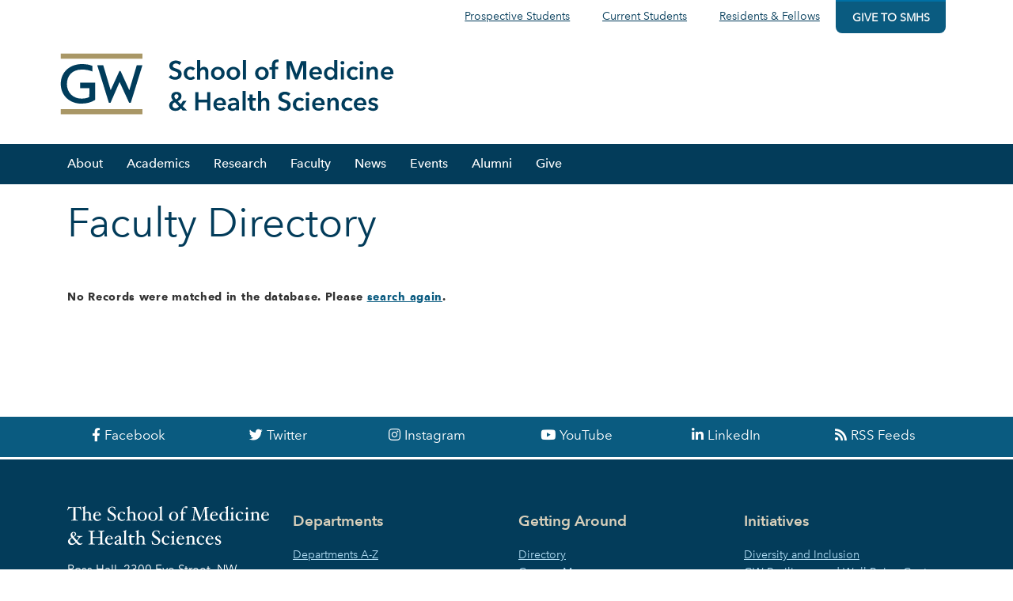

--- FILE ---
content_type: text/html;charset=UTF-8
request_url: https://apps.smhs.gwu.edu/smhs/facultydirectory/sendemail.cfm?empName=Gloria%20Usanga&FacID=2040079742
body_size: 21192
content:
<!doctype html>
<html>
<head>
<meta charset="utf-8">
<title>Faculty Directory | The School of Medicine &amp; Health Sciences | The George Washington University</title>

<link rel="stylesheet" type="text/css" href="//apps.smhs.gwu.edu/smhs/d8skin/style.css" />
</head>

<body class="fontyourface path-frontpage page-node-type-page navbar-is-static-top has-glyphicons subtheme-departments eu-cookie-compliance-status-2" isrender="true">

<! --- Header --->
<header class="navbar navbar-default navbar-static-top" id="navbar">
    <div class="container-fluid">
		
		<div class="top-nav container-fluid" >  <div class="region region-top-nav">
    <section id="block-topmenu-2" data-block-plugin-id="superfish:top-menu" class="settings-tray-editable block block-superfish block-superfishtop-menu clearfix" data-drupal-settingstray="editable">
  
    

      
<ul id="superfish-top-menu" class="menu sf-menu sf-top-menu sf-horizontal sf-style-none">
  
<li id="top-menu-menu-link-contentf21cdc4f-dfcc-4ce1-a29a-43741336bdf4" class="sf-depth-1 sf-no-children"><a href="https://smhs.gwu.edu/information-prospective-students" class="sf-depth-1">Prospective Students</a></li><li id="top-menu-menu-link-content078a3fb2-b5c8-4385-a15d-8e791a3d22f7" class="sf-depth-1 sf-no-children"><a href="https://smhs.gwu.edu/information-current-students" class="sf-depth-1">Current Students</a></li><li id="top-menu-menu-link-contentb820f887-a9e6-4f77-842e-601f33136ddf" class="sf-depth-1 sf-no-children"><a href="https://smhs.gwu.edu/information-residents-and-fellows" class="sf-depth-1">Residents &amp; Fellows</a></li><li id="top-menu-menu-link-content854f9f6e-a037-4aa5-9647-27e01cbc3e11" class="sf-depth-1 sf-no-children"><a href="https://secure2.convio.net/gwu/site/Donation2?df_id=3902&amp;amp%3B3902_donation=form1&amp;amp%3Bset_SingleDesignee=5483&amp;amp%3Butmsource=smhs-gwu-edu&amp;amp%3Butm_medium=website&amp;amp%3Butm_content=topbanner-button&amp;amp%3Butm_campaign=giving-smhs" class="give-nav sf-depth-1 sf-external" target="_blank">Give to SMHS</a></li>
</ul>

  </section>


  </div>
</div>
      
		
		

        <div class="container-fluid" role="banner">
            <div class="region region-header">
                <section id="block-customlogo" data-block-plugin-id="block_content:1e59eef7-a9f7-4849-a4f1-ff0280e5d266"
                         class="settings-tray-editable block block-block-content block-block-content1e59eef7-a9f7-4849-a4f1-ff0280e5d266 clearfix"
                         data-drupal-settingstray="editable">

                    <div class="field field--name-body field--type-text-with-summary field--label-hidden field--item">
                        <p><a class="logo navbar-btn pull-left" href="https://smhs.gwu.edu/" rel="home" target="_blank" title="SMHS Home"><img
                                alt="SMHS Home" src="https://smhs.gwu.edu/themes/custom/smhsbootstrap/logo.svg"></a></p>
                    </div>

                </section>


            </div>

        </div>


        <div class="nav main-nav container-fluid">

            <button type="button" class="navbar-toggle" data-toggle="collapse" data-target="#navbar-collapse">
                <span class="sr-only">Toggle navigation</span>
                <span class="icon-bar"></span>
                <span class="icon-bar"></span>
                <span class="icon-bar"></span>
            </button>
        </div>
        
<! --- Navigation --->
        
        <div id="navbar-collapse" class="navbar-collapse collapse">
            <div class="region region-navigation-collapsible">
                <nav role="navigation" aria-labelledby="block-smhsbootstrap-main-menu-menu"
                     id="block-smhsbootstrap-main-menu" data-block-plugin-id="system_menu_block:main"
                     class="settings-tray-editable" data-drupal-settingstray="editable">
                    <h2 class="sr-only" id="block-smhsbootstrap-main-menu-menu">Main navigation</h2>


                    <ul class="menu menu--main nav navbar-nav">
                        <li class="expanded dropdown first">
                            <a href="https://smhs.gwu.edu/about" class="dropdown-toggle" target="_blank" data-toggle="dropdown"
                               data-drupal-link-system-path="https://smhs.gwu.edu/node/37">About</a>

                        </li>
                        <li class="expanded dropdown">
                            <a href="https://smhs.gwu.edu/academics" class="dropdown-toggle" target="_blank" data-toggle="dropdown"
                               data-drupal-link-system-path="https://smhs.gwu.edu/node/5206">Academics</a>
                        </li>
                        <li class="expanded dropdown">
                            <a href="https://smhs.gwu.edu/research" class="dropdown-toggle" target="_blank" data-toggle="dropdown"
                               data-drupal-link-system-path="https://smhs.gwu.edu/node/127">Research</a>

                        </li>
                        <li class="expanded dropdown">
                            <a href="https://smhs.gwu.edu/faculty" class="dropdown-toggle" target="_blank" data-toggle="dropdown"
                               data-drupal-link-system-path="https://smhs.gwu.edu/node/120">Faculty</a>
                           

                        </li>
                        <li class="expanded dropdown">
                            <a href="https://smhs.gwu.edu/news" class="dropdown-toggle" target="_blank" data-toggle="dropdown"
                               data-drupal-link-system-path="https://smhs.gwu.edu/news">News</a>
                            

                        </li>
                        <li class="expanded dropdown">
                            <a href="https://smhs.gwu.edu/events" class="dropdown-toggle" target="_blank" data-toggle="dropdown"
                               data-drupal-link-system-path="https://smhs.gwu.edu/events">Events</a>
                        </li>
                        <li class="expanded dropdown">
                            <a href="https://smhs.gwu.edu/alumni" class="dropdown-toggle" target="_blank" data-toggle="dropdown"
                               data-drupal-link-system-path="https://smhs.gwu.edu/node/30921">Alumni</a>

                        </li>
                        <li class="expanded dropdown last">
                            <a href="https://smhs.gwu.edu/give" class="dropdown-toggle" target="_blank" data-toggle="dropdown"
                               data-drupal-link-system-path="https://smhs.gwu.edu/node/30926">Give</a>
                            
                        </li>
                    </ul>


                </nav>

            </div>

            
        </div>
    </div>
</header>

<! --- Body Content --->

<div role="main" class="main-container container-fluid js-quickedit-main-content">
    <div class="row">
        <section class="col-sm-12">



            <a id="main-content"></a>
            <div class="region region-content">
                <div data-drupal-messages-fallback="" class="hidden"></div>

                <article role="article" about="/welcome" class="page full clearfix">

                    <div class="content">
                        <div class="layout layout--onecol">
    

	<div class="container">
		
		<h1>Faculty Directory</h1>
		<p>&nbsp;</p>


	<p style="font-size:14px;"><strong>No Records were matched in the database. Please <a href="/smhs/facultydirectory/">search again</a>.</strong></p>



<br /><br />

	</div>
 </div>
                    </div>
                </article>
            </div>
    </div>
    </section>
</div>
</div>

<! --- Footer ---->

<footer class="local-footer container-fluid" role="contentinfo">
    <div class="region region-local-footer">
        <nav role="navigation" aria-labelledby="block-sociallinks-menu" id="block-sociallinks"
             data-block-plugin-id="system_menu_block:social-links" class="settings-tray-editable"
             data-drupal-settingstray="editable">

            <h2 class="visually-hidden" id="block-sociallinks-menu">Social Links</h2>


            <ul class="menu menu--social-links nav">
                <li class="first">
                    <a href="https://www.facebook.com/GWSMHS/" class="facebook" target="_blank"
                       rel="noopener noreferrer">Facebook</a>
                </li>
                <li>
                    <a href="https://twitter.com/GWSMHS" class="twitter" target="_blank" rel="noopener noreferrer">Twitter</a>
                </li>
                <li>
                    <a href="https://www.instagram.com/gwsmhs" class="instagram" target="_blank"
                       rel="noopener noreferrer">Instagram</a>
                </li>
                <li>
                    <a href="https://www.youtube.com/user/GWSMHS" class="youtube" target="_blank"
                       rel="noopener noreferrer">YouTube</a>
                </li>
                <li>
                    <a href="https://www.linkedin.com/edu/school?id=18050&amp;trk=edu-hp-follow-name" class="linkedin"
                       target="_blank" rel="noopener noreferrer">LinkedIn</a>
                </li>
                <li class="last">
                    <a href="https://smhs.gwu.edu/news/rss" class="rssfeeds" target="_blank"
                       data-drupal-link-system-path="node/76">RSS Feeds</a>
                </li>
            </ul>


        </nav>
        <section id="block-localfooter" data-block-plugin-id="block_content:1bab28cf-8d8a-4032-a970-4588aee8802d"
                 class="settings-tray-editable block block-block-content block-block-content1bab28cf-8d8a-4032-a970-4588aee8802d clearfix"
                 data-drupal-settingstray="editable">


            <div class="field field--name-body field--type-text-with-summary field--label-hidden field--item">
                <div class="col-md-3">
                    <ul id="subfooter-logo">
                        <li><img alt="The School of Medicine and Health Sciences logo"
                                 src="https://smhs.gwu.edu/themes/custom/smhsbootstrap/images/SMHS-Hoefler.svg"
                                 title="The School of Medicine and Health Sciences" width="339"></li>
                        <li class="icon-location">Ross Hall, 2300 Eye Street, NW</li>
                        <li>Washington, D.C. 20037</li>
                        <li><a href="mailto:smhsnews@gwu.edu" class="mailto" data-extlink="">smhsnews@gwu.edu
                            <svg focusable="false" class="mailto" role="img" aria-label="(link sends email)"
                                 xmlns="http://www.w3.org/2000/svg" viewBox="0 10 70 20">
                                <metadata>
                                    <sfw xmlns="http://ns.adobe.com/SaveForWeb/1.0/">
                                        <slicesourcebounds y="-8160" x="-8165" width="16389" height="16384"
                                                           bottomleftorigin="true"></slicesourcebounds>
                                        <optimizationsettings>
                                            <targetsettings targetsettingsid="0" fileformat="PNG24Format">
                                                <png24format transparency="true" filtered="false" interlaced="false"
                                                             nomattecolor="false" mattecolor="#FFFFFF"></png24format>
                                            </targetsettings>
                                        </optimizationsettings>
                                    </sfw>
                                </metadata>
                                <title>(link sends email)</title>
                                <path d="M56 14H8c-1.1 0-2 0.9-2 2v32c0 1.1 0.9 2 2 2h48c1.1 0 2-0.9 2-2V16C58 14.9 57.1 14 56 14zM50.5 18L32 33.4 13.5 18H50.5zM10 46V20.3l20.7 17.3C31.1 37.8 31.5 38 32 38s0.9-0.2 1.3-0.5L54 20.3V46H10z"></path>
                            </svg>
                        </a></li>
                    </ul>
                </div>
                <div class="col-md-3">
                    <div class="subfooter-links">
                        <h2 class="subfooter-title">Departments</h2>
                        <ul class="subfooter-ul">
                            <li><a data-entity-substitution="canonical" data-entity-type="node"
                                   data-entity-uuid="dbc41c9d-acbe-4b1c-814b-c93172aed099"
                                   href="/departments-and-programs" media_library="Media Library" target="_blank">Departments
                                A-Z</a></li>
                        </ul>
                    </div>
                    <div class="subfooter-links">
                        <h2 class="subfooter-title">Institutes</h2>
                        <ul class="subfooter-ul">
                            <li><a data-entity-substitution="canonical" data-entity-type="node"
                                   data-entity-uuid="59065d0c-ff55-4607-8359-9d55c43d0ea9"
                                   href="/research/research-toolbox/research-connections/centers-institutes"
                                   media_library="Media Library" target="_blank">Research Centers &amp; Institutes
                                A-Z</a></li>
                        </ul>
                    </div>
                    <div class="subfooter-links">
                        <h2 class="subfooter-title">Resources</h2>
                        <ul class="subfooter-ul">
                            <li><a href="https://campusadvisories.gwu.edu/" target="_blank">Campus Advisories</a></li>
                            <li><a data-entity-substitution="canonical" data-entity-type="node"
                                   data-entity-uuid="be2eccd5-d9c1-459d-a5bd-981a34ba8ad3"
                                   href="/about/emergency-preparedness-resources" media_library="Media Library"
                                   target="_blank">Emergency Preparedness</a></li>
                            <li>
                                <a href="https://compliance.gwu.edu/equal-opportunity-nondiscrimination-anti-harassment-and-non-retaliation"
                                   target="_blank">Non-Discrimination Policy</a></li>
                            <li><a href="https://accessibility.gwu.edu/" target="_blank">Accessibility</a></li>
                            <li><a data-entity-substitution="canonical" data-entity-type="node"
                                   data-entity-uuid="86ad2075-5cdc-466c-be07-496ba3c6d7ec"
                                   href="/form/accessibility-feedback" media_library="Media Library" target="_blank">Accessibility
                                Feedback Form</a></li>
                        </ul>
                    </div>
                </div>
                <div class="col-md-3">
                    <div class="subfooter-links">
                        <h2 class="subfooter-title">Getting Around</h2>
                        <ul class="subfooter-ul">
                            <li><a data-entity-substitution="canonical" data-entity-type="node"
                                   data-entity-uuid="6df0dc25-e3ac-4146-b00c-efe48d597116"
                                   href="/about/administrative-office-directory" media_library="Media Library"
                                   target="_blank">Directory</a></li>
                            <li><a data-entity-substitution="media" data-entity-type="media"
                                   data-entity-uuid="e45c0942-bd6b-46cb-8280-8c2a56e8a3e1"
                                   href="/sites/g/files/zaskib1151/files/2023-02/foggybottom_campus_map_aug_2022.pdf"
                                   target="_blank">Campus Map</a></li>
                            <li><a href="https://smhs.gwu.edu/events" media_library="Media Library" target="_blank">Campus
                                Events</a></li>
                            <li><a data-entity-substitution="canonical" data-entity-type="node"
                                   data-entity-uuid="781f1dae-1739-4b80-8b64-09ac13cf078d"
                                   href="https://smhs.gwu.edu/about/visit" media_library="Media Library"
                                   target="_blank">Visiting Information</a></li>
                            <li><a href="https://business-services.gwu.edu/parking" target="_blank">Parking
                                Information</a></li>
                            <li><a data-entity-substitution="canonical" data-entity-type="node"
                                   data-entity-uuid="2b61fe72-880f-4d5b-9d6c-f5ba1b164e87"
                                   href="https://smhs.gwu.edu/news/schedule-update-shuttle-between-gw-smhs-childrens-national"
                                   media_library="Media Library" target="_blank">Shuttle Bus Schedule</a></li>
                        </ul>
                    </div>
                </div>
                <div class="col-md-3">
                    <div class="subfooter-links">
                        <h2 class="subfooter-title">Initiatives</h2>
                        <ul class="subfooter-ul">
                            <li><a href="https://diversity.smhs.gwu.edu/" target="_blank">Diversity and Inclusion</a>
                            </li>
                            <li><a href="https://rwc.smhs.gwu.edu/" target="_blank">GW Resiliency and Well-Being
                                Center</a></li>
                        </ul>
                    </div>
                    <div class="subfooter-links">
                        <ul class="subfooter-ul" id="subfooter-apply">
                            <li class="smhs-icon gift"><a
                                    href="https://secure2.convio.net/gwu/site/Donation2?df_id=1382&amp;1382.donation=form1&amp;set.SingleDesignee=1070&amp;utm_source=smhs.gwu.edu&amp;utm_medium=website&amp;utm_content=bottombanner&amp;utm_campaign=giving-smhs"
                                    target="_blank">Make a Gift</a></li>
                            <li class="smhs-icon contact"><a data-entity-substitution="canonical"
                                                             data-entity-type="node"
                                                             data-entity-uuid="46a78a8f-583f-4722-80be-7d7fee5305bd"
                                                             href="https://smhs.gwu.edu/about/contact-smhs"
                                                             media_library="Media Library" target="_blank">Contact
                                Us</a></li>
                            <li class="smhs-icon magazine"><a href="https://magazine.smhs.gwu.edu" target="_blank">Medicine
                                + Health Magazine</a></li>
                        </ul>
                    </div>
                </div>
            </div>

        </section>


    </div>

</footer>

<footer class="footer container-fluid" role="contentinfo">
    <div class="region region-footer">
        <section id="block-footer" data-block-plugin-id="block_content:f96cc6df-a819-4352-b8f6-2b090e71770d"
                 class="settings-tray-editable block block-block-content block-block-contentf96cc6df-a819-4352-b8f6-2b090e71770d clearfix"
                 data-drupal-settingstray="editable">


            <div class="field field--name-body field--type-text-with-summary field--label-hidden field--item">
                <div class="col-md-3"><a href="https://www.gwu.edu" target="_blank"><img
                        alt="The George Washington University" class="logo"
                        src="https://smhs.gwu.edu/themes/custom/smhsbootstrap/images/gw_primary_logo.svg"
                        style="width: 92px; height: 70px; margin-top: 5px; margin-bottom: 5px;"
                        title="The George Washington University"></a></div>
                <div class="col-md-9">
                    <ul id="footer-links">
                        <li><a href="https://www.gwu.edu/copyright" target="_blank">Copyright</a></li>
                        <li><a href="https://www.gwu.edu/privacy-notice" target="_blank">Privacy Notice</a></li>
                        <li><a href="https://www.gwu.edu/terms-use" target="_blank">Terms of Use</a></li>
                        <li><a href="https://www.gwu.edu/contact-gw" target="_blank">Contact GW</a></li>
                        <li><a href="https://www.gwu.edu/az-index" target="_blank">A - Z Index</a></li>
                    </ul>
                </div>
            </div>

        </section>


    </div>

</footer>

</div>

</body>
</html>

--- FILE ---
content_type: text/css
request_url: https://apps.smhs.gwu.edu/smhs/d8skin/style.css
body_size: 543095
content:
.block-superfish {
  width: 100%;
}
.sf-hidden {
  background: transparent !important;
  border: 0 none !important;
  clip: rect(1px 1px 1px 1px);
  clip: rect(1px, 1px, 1px, 1px);
  position: absolute !important;
  height: 1px !important;
  margin:  !important;
  overflow: hidden !important;
  padding: 0 !important;
  width: 1px !important;
}
ul.sf-menu,
ul.sf-menu li {
  list-style: none;
}
ul.sf-menu,
ul.sf-menu ul,
ul.sf-menu ol,
ul.sf-menu li,
ul.sf-menu a,
ul.sf-menu span,
ul.sf-menu div {
  margin: 0;
  padding: 0;
}
ul.sf-menu {
  line-height: 1.0;
  z-index: 497;
}
ul.sf-menu ul {
  left: 0;
  position: absolute;
  top: -9999px;
  width: 12em;
}
ul.sf-menu ul li {
  width: 100%;
}
ul.sf-menu li {
  float: left;
  position: relative;
  z-index: 498;
}
ul.sf-menu a,
ul.sf-menu span.nolink {
  display: block;
  padding: 1em 1.5em;
  position: relative;
}
ul.sf-menu li:hover,
ul.sf-menu li.sfHover,
ul.sf-menu li:hover ul,
ul.sf-menu li.sfHover ul {
  z-index: 499;
}
ul.sf-menu li:hover > ul,
ul.sf-menu li.sfHover > ul {
  left: 0;
  top: 2.5em;
}
ul.sf-menu li li:hover > ul,
ul.sf-menu li li.sfHover > ul {
  left: 12em;
  top: 0;
}
ul.sf-menu.menu,
ul.sf-menu.menu ul,
ul.sf-menu.menu li {
  margin: 0;
  padding: 0;
}
/**
 * Arrows.
 */
ul.sf-menu .sf-with-ul {
  padding-right: 3em;
}
ul.sf-menu .sf-sub-indicator {
  height: 12px;
  line-height: 9999px;
  opacity: 0.75;
  overflow: hidden;
  position: absolute;
  right: 0.75em;
  speak: none;
  text-indent: -9999px;
  top: 50%;
  -webkit-transform: translateY(-50%);
  -moz-transform: translateY(-50%);
  -ms-transform: translateY(-50%);
  -o-transform: translateY(-50%);
  transform: translateY(-50%);
  width: 12px;
}
ul.sf-menu .sf-sub-indicator:after {
  content: "▼";
  left: 0;
  line-height: 1;
  position: absolute;
  text-indent: 0;
  top: 0;
}
ul.sf-menu ul .sf-sub-indicator:after {
  content: "►";
}
ul.sf-menu a:focus > .sf-sub-indicator,
ul.sf-menu a:hover > .sf-sub-indicator,
ul.sf-menu a:active > .sf-sub-indicator,
ul.sf-menu li:hover > a > .sf-sub-indicator,
ul.sf-menu li.sfHover > a > .sf-sub-indicator,
ul.sf-menu span.nolink:hover > .sf-sub-indicator,
ul.sf-menu li:hover > span.nolink > .sf-sub-indicator,
ul.sf-menu li.sfHover > span.nolink > .sf-sub-indicator {
  opacity: 1;
}
/**
 * Shadow.
 */
ul.sf-menu.sf-horizontal.sf-shadow ul,
ul.sf-menu.sf-vertical.sf-shadow ul,
ul.sf-menu.sf-navbar.sf-shadow ul ul {
  -webkit-box-shadow: 2px 2px 10px rgba(0,0,0,0.5);
  -moz-box-shadow: 2px 2px 10px rgba(0,0,0,0.5);
  box-shadow: 2px 2px 10px rgba(0,0,0,0.5);
}
ul.sf-menu.sf-shadow ul.sf-shadow-off {
  -webkit-box-shadow: none;
  -moz-box-shadow: none;
  box-shadow: none;
}
/**
 * Multi-column sub-menus.
 * Supersubs.js can adjust column widths too and this is a fallback.
 */
ul.sf-menu li.sf-multicolumn-column {
  display: inline;
  float: left;
}
ul.sf-menu li.sf-parent-children-1 ul.sf-multicolumn {
  width: 12em;
}
ul.sf-menu li.sf-parent-children-2 ul.sf-multicolumn {
  width: 24em;
}
ul.sf-menu li.sf-parent-children-3 ul.sf-multicolumn {
  width: 36em;
}
ul.sf-menu li.sf-parent-children-4 ul.sf-multicolumn {
  width: 48em;
}
ul.sf-menu li.sf-parent-children-5 ul.sf-multicolumn {
  width: 60em;
}
ul.sf-menu li.sf-parent-children-6 ul.sf-multicolumn {
  width: 72em;
}
ul.sf-menu li.sf-parent-children-7 ul.sf-multicolumn {
  width: 84em;
}
ul.sf-menu li.sf-parent-children-8 ul.sf-multicolumn {
  width: 96em;
}
ul.sf-menu li.sf-parent-children-9 ul.sf-multicolumn {
  width: 108em;
}
ul.sf-menu li.sf-parent-children-10 ul.sf-multicolumn {
  width: 120em;
}
ul.sf-menu li.sf-multicolumn-column:nth-child(1):nth-last-child(2),
ul.sf-menu li.sf-multicolumn-column:nth-child(2):nth-last-child(1) {
  width: 50%;
}
ul.sf-menu li.sf-multicolumn-column:nth-child(1):nth-last-child(3),
ul.sf-menu li.sf-multicolumn-column:nth-child(2):nth-last-child(2),
ul.sf-menu li.sf-multicolumn-column:nth-child(3):nth-last-child(1) {
  width: 32.333%;
}
ul.sf-menu li.sf-multicolumn-column:nth-child(1):nth-last-child(4),
ul.sf-menu li.sf-multicolumn-column:nth-child(2):nth-last-child(3),
ul.sf-menu li.sf-multicolumn-column:nth-child(3):nth-last-child(2),
ul.sf-menu li.sf-multicolumn-column:nth-child(4):nth-last-child(1) {
  width: 25%;
}
ul.sf-menu li.sf-multicolumn-column:nth-child(1):nth-last-child(5),
ul.sf-menu li.sf-multicolumn-column:nth-child(2):nth-last-child(4),
ul.sf-menu li.sf-multicolumn-column:nth-child(3):nth-last-child(3),
ul.sf-menu li.sf-multicolumn-column:nth-child(4):nth-last-child(2),
ul.sf-menu li.sf-multicolumn-column:nth-child(5):nth-last-child(1) {
  width: 20%;
}
ul.sf-menu li.sf-multicolumn-column:nth-child(1):nth-last-child(6),
ul.sf-menu li.sf-multicolumn-column:nth-child(2):nth-last-child(5),
ul.sf-menu li.sf-multicolumn-column:nth-child(3):nth-last-child(4),
ul.sf-menu li.sf-multicolumn-column:nth-child(4):nth-last-child(3),
ul.sf-menu li.sf-multicolumn-column:nth-child(5):nth-last-child(2),
ul.sf-menu li.sf-multicolumn-column:nth-child(6):nth-last-child(1) {
  width: 16.665%;
}
ul.sf-menu li.sf-multicolumn-column:nth-child(1):nth-last-child(7),
ul.sf-menu li.sf-multicolumn-column:nth-child(2):nth-last-child(6),
ul.sf-menu li.sf-multicolumn-column:nth-child(3):nth-last-child(5),
ul.sf-menu li.sf-multicolumn-column:nth-child(4):nth-last-child(4),
ul.sf-menu li.sf-multicolumn-column:nth-child(5):nth-last-child(3),
ul.sf-menu li.sf-multicolumn-column:nth-child(6):nth-last-child(2),
ul.sf-menu li.sf-multicolumn-column:nth-child(7):nth-last-child(1) {
  width: 14.2855%;
}
ul.sf-menu li.sf-multicolumn-column:nth-child(1):nth-last-child(8),
ul.sf-menu li.sf-multicolumn-column:nth-child(2):nth-last-child(7),
ul.sf-menu li.sf-multicolumn-column:nth-child(3):nth-last-child(6),
ul.sf-menu li.sf-multicolumn-column:nth-child(4):nth-last-child(5),
ul.sf-menu li.sf-multicolumn-column:nth-child(5):nth-last-child(4),
ul.sf-menu li.sf-multicolumn-column:nth-child(6):nth-last-child(3),
ul.sf-menu li.sf-multicolumn-column:nth-child(7):nth-last-child(2),
ul.sf-menu li.sf-multicolumn-column:nth-child(8):nth-last-child(1) {
  width: 14.2855%;
}
ul.sf-menu li.sf-multicolumn-column:nth-child(1):nth-last-child(9),
ul.sf-menu li.sf-multicolumn-column:nth-child(2):nth-last-child(8),
ul.sf-menu li.sf-multicolumn-column:nth-child(3):nth-last-child(7),
ul.sf-menu li.sf-multicolumn-column:nth-child(4):nth-last-child(6),
ul.sf-menu li.sf-multicolumn-column:nth-child(5):nth-last-child(5),
ul.sf-menu li.sf-multicolumn-column:nth-child(6):nth-last-child(4),
ul.sf-menu li.sf-multicolumn-column:nth-child(7):nth-last-child(3),
ul.sf-menu li.sf-multicolumn-column:nth-child(8):nth-last-child(2),
ul.sf-menu li.sf-multicolumn-column:nth-child(9):nth-last-child(1) {
  width: 11.111%;
}
ul.sf-menu li.sf-multicolumn-column:nth-child(1):nth-last-child(10),
ul.sf-menu li.sf-multicolumn-column:nth-child(2):nth-last-child(9),
ul.sf-menu li.sf-multicolumn-column:nth-child(3):nth-last-child(8),
ul.sf-menu li.sf-multicolumn-column:nth-child(4):nth-last-child(7),
ul.sf-menu li.sf-multicolumn-column:nth-child(5):nth-last-child(6),
ul.sf-menu li.sf-multicolumn-column:nth-child(6):nth-last-child(5),
ul.sf-menu li.sf-multicolumn-column:nth-child(7):nth-last-child(4),
ul.sf-menu li.sf-multicolumn-column:nth-child(8):nth-last-child(3),
ul.sf-menu li.sf-multicolumn-column:nth-child(9):nth-last-child(2),
ul.sf-menu li.sf-multicolumn-column:nth-child(10):nth-last-child(1) {
  width: 10%;
}
/**
 * "Vertical" type.
 */
ul.sf-menu.sf-vertical {
  width: 12em;
}
ul.sf-menu.sf-vertical li {
  width: 100%;
}
ul.sf-menu.sf-vertical li:hover > ul,
ul.sf-menu.sf-vertical li.sfHover > ul {
  left: 12em;
  top: 0;
}
ul.sf-menu.sf-vertical .sf-sub-indicator:after {
  content: "►";
}
/**
 * "Navbar" type.
 */
ul.sf-menu.sf-navbar {
  position: relative;
}
ul.sf-menu.sf-navbar li {
  position: static;
}
ul.sf-menu.sf-navbar li li {
  position: relative;
}
ul.sf-menu.sf-navbar li ul,
ul.sf-menu.sf-navbar li li li {
  width: 100%;
}
ul.sf-menu.sf-navbar li li {
  width: auto;
  float: left;
}
ul.sf-menu.sf-navbar li li:hover > ul,
ul.sf-menu.sf-navbar li li.sfHover > ul,
ul.sf-menu.sf-navbar > li.active-trail > ul {
  left: 0;
  top: 2.5em;
}
ul.sf-menu.sf-navbar li li li:hover > ul,
ul.sf-menu.sf-navbar li li li.sfHover > ul {
  left: 12em;
  top: 0;
}
ul.sf-menu.sf-navbar ul .sf-sub-indicator:after {
  content: "▼";
}
ul.sf-menu.sf-navbar ul ul .sf-sub-indicator:after {
  content: "►";
}
/**
 * sfSmallscreen.
 */
ul.sf-menu.sf-accordion {
  display: none;
  position: absolute;
}
ul.sf-menu.sf-accordion,
ul.sf-menu.sf-accordion ul,
ul.sf-menu.sf-accordion li {
  float: left;
  width: 100%;
}
ul.sf-menu.sf-accordion ul {
  margin: 0;
  padding: 0;
}
ul.sf-menu.sf-accordion.sf-expanded,
ul.sf-menu.sf-accordion li.sf-expanded > ul {
  left: auto !important;
  position: relative;
  top: auto !important;
}
ul.sf-menu.sf-accordion .sf-sub-indicator:after {
  content: "▼";
}
ul.sf-menu.sf-accordion.sf-accordion-with-buttons .sf-accordion-button:after {
  content: "▼";
  margin: 0 0 0 1em;
}
ul.sf-menu.sf-accordion.sf-accordion-with-buttons li.sf-expanded > .sf-accordion-button:after {
  content: "▲";
}
/**
 * RTL support.
 */
ul.sf-menu.rtl,
ul.sf-menu.rtl li {
  float: right;
}
ul.sf-menu.rtl li:hover > ul,
ul.sf-menu.rtl li.sfHover > ul {
  left: auto;
  right: 0;
}
ul.sf-menu.rtl li li:hover > ul,
ul.sf-menu.rtl li li.sfHover > ul {
  left: auto;
  right: 12em;
}
ul.sf-menu.rtl ul {
  left: auto;
  right: 0;
}
ul.sf-menu.rtl .sf-sub-indicator {
  left: 0.75em;
  right: auto;
}
ul.sf-menu.rtl.sf-horizontal ul .sf-sub-indicator:after {
  content: "◄";
}
ul.sf-menu.rtl.sf-horizontal.sf-shadow ul,
ul.sf-menu.rtl.sf-vertical.sf-shadow ul,
ul.sf-menu.rtl.sf-navbar.sf-shadow ul ul {
  -webkit-box-shadow: -2px 2px 10px rgba(0,0,0,0.5);
  -moz-box-shadow: -2px 2px 10px rgba(0,0,0,0.5);
  box-shadow: -2px 2px 10px rgba(0,0,0,0.5);
}
ul.sf-menu.rtl li.sf-multicolumn-column {
  float: right;
}
ul.sf-menu.rtl.sf-vertical li:hover > ul,
ul.sf-menu.rtl.sf-vertical li.sfHover > ul {
  left: auto;
  right: 12em;
}
ul.sf-menu.rtl.sf-vertical .sf-sub-indicator:after {
  content: "◄";
}
ul.sf-menu.rtl.sf-navbar li li {
  float: right;
}
ul.sf-menu.rtl.sf-navbar ul ul .sf-sub-indicator:after {
  content: "◄";
}
ul.sf-menu.rtl.sf-navbar li li:hover > ul,
ul.sf-menu.rtl.sf-navbar li li.sfHover > ul {
  left: auto;
  right: 0;
}
ul.sf-menu.rtl.sf-navbar li li li:hover > ul,
ul.sf-menu.rtl.sf-navbar li li li.sfHover > ul {
  left: auto;
  right: 12em;
}
ul.sf-menu.rtl.sf-accordion.sf-expanded,
ul.sf-menu.rtl.sf-accordion li.sf-expanded > ul {
  right: auto !important;
}
div#sliding-popup,
div#sliding-popup .eu-cookie-withdraw-banner,
.eu-cookie-withdraw-tab {
 background: #285a7d
}
div#sliding-popup.eu-cookie-withdraw-wrapper {
 background: transparent;
}
#sliding-popup h1,
#sliding-popup h2,
#sliding-popup h3,
#sliding-popup p,
#sliding-popup label,
#sliding-popup div,
.eu-cookie-compliance-more-button,
.eu-cookie-compliance-secondary-button,
.eu-cookie-withdraw-tab {
 color: #ffffff;
}
.eu-cookie-withdraw-tab {
 border-color: #ffffff;
}
/* Slider */
.slick-slider
{
    position: relative;

    display: block;
    box-sizing: border-box;

    -webkit-user-select: none;
       -moz-user-select: none;
        -ms-user-select: none;
            user-select: none;

    -webkit-touch-callout: none;
    -khtml-user-select: none;
    -ms-touch-action: pan-y;
        touch-action: pan-y;
    -webkit-tap-highlight-color: transparent;
}

.slick-list
{
    position: relative;

    display: block;
    overflow: hidden;

    margin: 0;
    padding: 0;
}
.slick-list:focus
{
    outline: none;
}
.slick-list.dragging
{
    cursor: pointer;
    cursor: hand;
}

.slick-slider .slick-track,
.slick-slider .slick-list
{
    -webkit-transform: translate3d(0, 0, 0);
       -moz-transform: translate3d(0, 0, 0);
        -ms-transform: translate3d(0, 0, 0);
         -o-transform: translate3d(0, 0, 0);
            transform: translate3d(0, 0, 0);
}

.slick-track
{
    position: relative;
    top: 0;
    left: 0;

    display: block;
    margin-left: auto;
    margin-right: auto;
}
.slick-track:before,
.slick-track:after
{
    display: table;

    content: '';
}
.slick-track:after
{
    clear: both;
}
.slick-loading .slick-track
{
    visibility: hidden;
}

.slick-slide
{
    display: none;
    float: left;

    height: 100%;
    min-height: 1px;
}
[dir='rtl'] .slick-slide
{
    float: right;
}
.slick-slide img
{
    display: block;
}
.slick-slide.slick-loading img
{
    display: none;
}
.slick-slide.dragging img
{
    pointer-events: none;
}
.slick-initialized .slick-slide
{
    display: block;
}
.slick-loading .slick-slide
{
    visibility: hidden;
}
.slick-vertical .slick-slide
{
    display: block;

    height: auto;

    border: 1px solid transparent;
}
.slick-arrow.slick-hidden {
    display: none;
}
/**
 * @file
 * Provided basic layout for the Slick based on custom settings.
 */

/**
 * Complex layout needs custom refinement for mobile, hence it is reasonable
 * to apply for Desktop up. Adjust mobile version accordingly.
 */
@media (min-width: 64em) {

  /* Fixed FireFox draggable issue, avoid asNavFor thumbnails. */
  .slick--main .slick__slide img {
    pointer-events: none;
  }

  .slide__caption {
    left: 0;
    padding: 20px;
    top: 10%;
  }

  .slide--caption--center .slide__caption,
  .slide--caption--center-top .slide__caption,
  .slide--caption--left .slide__caption,
  .slide--caption--right .slide__caption {
    width: 42%;
  }

  .slide--caption--center .slide__caption {
    margin-top: -16%;
    position: absolute;
    top: 50%;
  }

  .slide--caption--center .slide__caption,
  .slide--caption--center-top .slide__caption {
    left: 50%;
    padding: 0;
    position: absolute;
    text-align: center;
    transform: translateX(-50%);
  }

  .slide--caption--center .slide__caption {
    transform: translate(-50%, -50%);
  }

  .slide--caption--left .slide__caption {
    position: absolute;
  }

  .slide--caption--right .slide__caption {
    left: auto;
    position: absolute;
    right: 0;
  }

  .slide--caption--top .slide__caption,
  .slide--caption--bottom .slide__caption {
    position: absolute;
    width: 100%;
  }

  .slide--caption--top .slide__caption {
    top: 0;
  }

  .slide--caption--bottom .slide__caption {
    bottom: 0;
    top: auto;
  }

  .slide--caption--stage-left .slide__caption,
  .slide--caption--stage-right .slide__caption,
  .slide--caption--stage-zebra .slide__caption {
    left: 50%;
    padding: 0;
    position: absolute;
    transform: translateX(-50%);
    width: 82%;
  }

  .slick--thumbnail .slide__caption,
  .slide--caption--below .slide__caption {
    padding: 20px 0;
    position: relative;
    top: auto;
    width: 100%;
  }

  .slick--thumbnail .slide__caption {
    padding: 5px 6px;
  }

  .slick--multiple-view .slide--caption--center .slide__caption,
  .slick--multiple-view .slide--caption--center-top .slide__caption {
    left: 0;
    margin-left: auto;
    width: 100%;
  }

  /** Thumbnail position */
  .slick-wrapper--tn-left .slick--thumbnail {
    float: left;
    left: 0;
    width: 20%;
  }

  .slick-wrapper--tn-left .slick--main {
    margin-left: 20%;
  }

  .slick-wrapper--tn-right .slick--thumbnail {
    float: right;
    right: 0;
    width: 20%;
  }

  .slick-wrapper--tn-right .slick--main {
    margin-right: 20%;
  }

  .slick-wrapper--tn-overlay .slick--main {
    margin-left: auto;
    margin-right: auto;
  }

  .slick-wrapper--tn-overlay .slick--thumbnail {
    height: 100%;
    max-height: 90%;
    overflow: hidden;
    position: absolute;
    top: 0;
    z-index: 9;
  }

  .slick-wrapper--tn-over-top .slick--thumbnail {
    height: auto;
    max-height: none;
    width: 100%;
  }

  div[class*="slick-wrapper--tn"] .slick__slider::after {
    clear: none;
  }
}
/**
 * @file
 * Alignment classes for text and block level elements.
 */

.text-align-left {
  text-align: left;
}
.text-align-right {
  text-align: right;
}
.text-align-center {
  text-align: center;
}
.text-align-justify {
  text-align: justify;
}

/**
 * Alignment classes for block level elements (images, videos, blockquotes, etc.)
 */
.align-left {
  float: left;
}
.align-right {
  float: right;
}
.align-center {
  display: block;
  margin-right: auto;
  margin-left: auto;
}
/**
 * @file
 * Fieldgroup border reset.
 */

.fieldgroup {
  padding: 0;
  border-width: 0;
}
/**
 * @file
 * Inline items.
 */

.container-inline div,
.container-inline label {
  display: inline-block;
}
/* Details contents always need to be rendered as block. */
.container-inline .details-wrapper {
  display: block;
}
/**
 * @file
 * Float clearing.
 *
 * Based on the micro clearfix hack by Nicolas Gallagher, with the :before
 * pseudo selector removed to allow normal top margin collapse.
 *
 * @see http://nicolasgallagher.com/micro-clearfix-hack
 */

.clearfix:after {
  display: table;
  clear: both;
  content: "";
}
/**
 * @file
 * Collapsible details.
 *
 * @see collapse.js
 */

.js details:not([open]) .details-wrapper {
  display: none;
}
/**
 * @file
 * Utility classes to hide elements in different ways.
 */

/**
 * Hide elements from all users.
 *
 * Used for elements which should not be immediately displayed to any user. An
 * example would be collapsible details that will be expanded with a click
 * from a user. The effect of this class can be toggled with the jQuery show()
 * and hide() functions.
 */
.hidden {
  display: none;
}

/**
 * Hide elements visually, but keep them available for screen readers.
 *
 * Used for information required for screen reader users to understand and use
 * the site where visual display is undesirable. Information provided in this
 * manner should be kept concise, to avoid unnecessary burden on the user.
 * "!important" is used to prevent unintentional overrides.
 */
.visually-hidden {
  position: absolute !important;
  overflow: hidden;
  clip: rect(1px, 1px, 1px, 1px);
  width: 1px;
  height: 1px;
  word-wrap: normal;
}

/**
 * The .focusable class extends the .visually-hidden class to allow
 * the element to be focusable when navigated to via the keyboard.
 */
.visually-hidden.focusable:active,
.visually-hidden.focusable:focus {
  position: static !important;
  overflow: visible;
  clip: auto;
  width: auto;
  height: auto;
}

/**
 * Hide visually and from screen readers, but maintain layout.
 */
.invisible {
  visibility: hidden;
}
/**
 * @file
 * Styles for item list.
 */

.item-list__comma-list,
.item-list__comma-list li {
  display: inline;
}
.item-list__comma-list {
  margin: 0;
  padding: 0;
}
.item-list__comma-list li:after {
  content: ", ";
}
.item-list__comma-list li:last-child:after {
  content: "";
}
/**
 * @file
 * Utility classes to assist with Javascript functionality.
 */

/**
 * For anything you want to hide on page load when JS is enabled, so
 * that you can use the JS to control visibility and avoid flicker.
 */
.js .js-hide {
  display: none;
}

/**
 * For anything you want to show on page load only when JS is enabled.
 */
.js-show {
  display: none;
}
.js .js-show {
  display: block;
}
/**
 * @file
 * Utility class to prevent text wrapping.
 */

.nowrap {
  white-space: nowrap;
}
/*
 * @file
 * Contain positioned elements.
 */

.position-container {
  position: relative;
}
/**
 * @file
 * Progress behavior.
 *
 * @see progress.js
 */

.progress {
  position: relative;
}
.progress__track {
  min-width: 100px;
  max-width: 100%;
  height: 16px;
  margin-top: 5px;
  border: 1px solid;
  background-color: #fff;
}
.progress__bar {
  width: 3%;
  min-width: 3%;
  max-width: 100%;
  height: 16px;
  background-color: #000;
}
.progress__description,
.progress__percentage {
  overflow: hidden;
  margin-top: 0.2em;
  color: #555;
  font-size: 0.875em;
}
.progress__description {
  float: left; /* LTR */
}
[dir="rtl"] .progress__description {
  float: right;
}
.progress__percentage {
  float: right; /* LTR */
}
[dir="rtl"] .progress__percentage {
  float: left;
}
.progress--small .progress__track {
  height: 7px;
}
.progress--small .progress__bar {
  height: 7px;
  background-size: 20px 20px;
}
/*
 * @file
 * Utility class to remove browser styles, especially for button.
 */

.reset-appearance {
  margin: 0;
  padding: 0;
  border: 0 none;
  background: transparent;
  line-height: inherit;
  -webkit-appearance: none;
  -moz-appearance: none;
  appearance: none;
}
/**
 * @file
 * Resizable textareas.
 */

.resize-none {
  resize: none;
}
.resize-vertical {
  min-height: 2em;
  resize: vertical;
}
.resize-horizontal {
  max-width: 100%;
  resize: horizontal;
}
.resize-both {
  max-width: 100%;
  min-height: 2em;
  resize: both;
}
/**
 * @file
 * Table header behavior.
 *
 * @see tableheader.js
 */

table.sticky-header {
  z-index: 500;
  top: 0;
  margin-top: 0;
  background-color: #fff;
}
/**
 * @file
 * Styles for the system status counter component.
 */

.system-status-counter__status-icon {
  display: inline-block;
  width: 25px;
  height: 25px;
  vertical-align: middle;
}
.system-status-counter__status-icon:before {
  display: block;
  width: 100%;
  height: 100%;
  content: "";
  background-repeat: no-repeat;
  background-position: center 2px;
  background-size: 16px;
}

.system-status-counter__status-icon--error:before {
  background-image: url(../../../../misc/icons/e32700/error.svg);
}
.system-status-counter__status-icon--warning:before {
  background-image: url(../../../../misc/icons/e29700/warning.svg);
}
.system-status-counter__status-icon--checked:before {
  background-image: url(../../../../misc/icons/73b355/check.svg);
}
/**
 * @file
 * Styles for the system status report counters.
 */

.system-status-report-counters__item {
  width: 100%;
  margin-bottom: 0.5em;
  padding: 0.5em 0;
  text-align: center;
  white-space: nowrap;
  background-color: rgba(0, 0, 0, 0.063);
}

@media screen and (min-width: 60em) {
  .system-status-report-counters {
    display: flex;
    flex-wrap: wrap;
    justify-content: space-between;
  }
  .system-status-report-counters__item--half-width {
    width: 49%;
  }
  .system-status-report-counters__item--third-width {
    width: 33%;
  }
}
/**
 * @file
 * Default styles for the System Status general info.
 */

.system-status-general-info__item {
  margin-top: 1em;
  padding: 0 1em 1em;
  border: 1px solid #ccc;
}

.system-status-general-info__item-title {
  border-bottom: 1px solid #ccc;
}
/**
 * @file
 * Table sort indicator.
 *
 * @see tablesort-indicator.html.twig
 */

.tablesort {
  display: inline-block;
  width: 16px;
  height: 16px;
  background-size: 100%;
}
.tablesort--asc {
  background-image: url(../../../../misc/icons/787878/twistie-down.svg);
}
.tablesort--desc {
  background-image: url(../../../../misc/icons/787878/twistie-up.svg);
}
/**
 * @file
 * Visual styles for a nested tree child.
 */

div.tree-child {
  background: url(../../../../misc/tree.png) no-repeat 11px center; /* LTR */
}
div.tree-child-last {
  background: url(../../../../misc/tree-bottom.png) no-repeat 11px center; /* LTR */
}
[dir="rtl"] div.tree-child,
[dir="rtl"] div.tree-child-last {
  background-position: -65px center;
}
div.tree-child-horizontal {
  background: url(../../../../misc/tree.png) no-repeat -11px center;
}
.nav {
  padding-left: 0;
  margin-bottom: 0;
  list-style: none;
}

.nav > li {
  position: relative;
  display: block;
}

.nav > li > a {
  position: relative;
  display: block;
  padding: 10px 15px;
}

.nav > li > a:hover,
.nav > li > a:focus {
  text-decoration: none;
  background-color: #eee;
}

.nav > li.disabled > a {
  color: #777;
}

.nav > li.disabled > a:hover,
.nav > li.disabled > a:focus {
  color: #777;
  text-decoration: none;
  cursor: not-allowed;
  background-color: transparent;
}

.nav .open > a,
.nav .open > a:hover,
.nav .open > a:focus {
  background-color: #eee;
  border-color: #337ab7;
}

.nav .nav-divider {
  height: 1px;
  margin: 9px 0;
  overflow: hidden;
  background-color: #e5e5e5;
}

.nav > li > a > img {
  max-width: none;
}

.nav-tabs {
  border-bottom: 1px solid #ddd;
}

.nav-tabs:after {
  content: ' ';
  display: table;
  clear: both;
}

.nav-tabs > li {
  float: left;
  position: relative;
  margin-bottom: -1px;
}

.nav-tabs > li > a {
  margin-right: 2px;
  line-height: 1.42857143;
  border: 1px solid transparent;
}

.nav-tabs > li > a:hover {
  border-color: #eee #eee #ddd;
}

.nav-tabs > li.active {
  background-color: #fff;
}

.nav-tabs > li.active > a,
.nav-tabs > li.active > a:hover,
.nav-tabs > li.active > a:focus {
  color: #555;
  cursor: default;
  background-color: #fff;
  border: 1px solid #ddd;
  border-bottom-color: transparent;
}

.tab-content {
  clear: both;
}

.tab-content > .tab-pane {
  display: none;
}

.tab-content > .active {
  display: block;
  border: 1px solid #ddd;
  border-top-width: 0;
}

.tab-content > .active > .tab-pane-content {
  min-height: 30px;
}
/* table style column align */
.views-align-left {
  text-align: left;
}
.views-align-right {
  text-align: right;
}
.views-align-center {
  text-align: center;
}
/* Grid style column align. */
.views-view-grid .views-col {
  float: left;
}
.views-view-grid .views-row {
  float: left;
  clear: both;
  width: 100%;
}
/* Provide some space between display links. */
.views-display-link + .views-display-link {
  margin-left: 0.5em;
}
/**
 * @file
 */

.blazy,
.blazy *,
.blazy *::before,
.blazy *::after {
  box-sizing: border-box;
}

/* The lazyloaded element: IMG, IFRAME, DIV. */
.b-lazy,
.b-responsive {
  display: block;
  height: auto;
  min-height: 1px;
  opacity: 0;
  transition: opacity 500ms ease-in;
}

/* Needed to display preloader with CSS BG image, otherwise hidden. */
.b-loaded,
.b-error,
/* @todo deprecated and removed media--loading for is-b-loading to make sense outside media. */
.b-bg.media--loading,
.b-bg.is-b-loading {
  opacity: 1;
}

.b-bg {
  background-size: cover;
  background-position: center center;
  background-repeat: no-repeat;
  display: block;
}

/* The .blazy container is not always preset such at lightboxes. */
.litebox,
.blazy iframe,
.media iframe {
  border: 0;
  display: block;
  max-width: 100%;
}

.media-wrapper--inline {
  max-width: 100%;
}

/** Fix for conflict with Bootstrap CSS if not using aspect ratio. */
.blazy .media {
  display: block;
  position: relative;
}

/**
 * Non-js element. Supports both BG, or inline media.
 * Makes generic animation contaitner, either blur, or other animate.css.
 */
.media--fx {
  /* Hide extra blur edges. */
  overflow: hidden;
  /* Dup for BlazyFilter which has no .blazy container. */
  position: relative;
}

.media--fx img {
  /* Prevents unwanted alt text from showing. */
  color: transparent;
  display: block;
  /* Prevents blinking. */
  opacity: 1;
  /* Prevents collapsing thumbnail image if Aspect ratio is disabled. */
  width: 100%;
}

/* Aspect ratio element: IMG, IFRAME, DIV. */
.media--ratio .media__element,
.media--fx .b-blur {
  bottom: 0;
  height: 100%;
  left: 0;
  min-height: 1px;
  position: absolute;
  right: 0;
  top: 0;
  width: 100%;
  z-index: 0;
  /** Temp fix, also to fix the VIDEO element to max width, not only IMG. */
  object-fit: cover;
}

/**
 * The blur image, to support various usages: native, BG and regular IMG.
 * The native lazy load swaps placeholders for real images, makes it impossible
 * to have blur effect, that is why we put it into another IMG.
 */
.media--fx .b-blur {
  color: transparent;
  /* < 980: The less the more artifacts. The more the slower. */
  filter: blur(3px);
  opacity: .9;
  /* Longer than animation timing to let the actual image surface better. */
  transition: opacity 1.2s;
  /* Avoid overlaying, this causes unwanted dark shadow and more artifacts. */
  /* z-index: 1; */
}

.media--fx-lg .b-blur {
  /* > 980: The less the more artifacts. The more the slower. */
  filter: blur(6px);
  /* Reduces artifacts due to being large. */
  opacity: .8;
}

.animated img {
  opacity: 1;
}

/* Be sure to add width to the container accordingly, otherwise collapsed. */
.field[data-blazy] {
  min-width: 50%;
}
/**
 * @file
 */

/* Credit: https://github.com/tobiasahlin/SpinKit */
@-webkit-keyframes rotateplane {
  0% {
    -webkit-transform: perspective(120px);
    transform: perspective(120px);
  }
  50% {
    -webkit-transform: perspective(120px) rotateY(180deg);
    transform: perspective(120px) rotateY(180deg);
  }
  100% {
    -webkit-transform: perspective(120px) rotateY(180deg) rotateX(180deg);
    transform: perspective(120px) rotateY(180deg) rotateX(180deg);
  }
}

@keyframes rotateplane {
  0% {
    transform: perspective(120px) rotateX(0deg) rotateY(0deg);
  }
  50% {
    transform: perspective(120px) rotateX(-180.1deg) rotateY(0deg);
  }
  100% {
    transform: perspective(120px) rotateX(-180deg) rotateY(-179.9deg);
  }
}

/* @todo deprecated and removed media--loading for is-b-loading to make sense outside media. */
.media--loading,
.is-b-loading {
  -webkit-backface-visibility: hidden;
  backface-visibility: hidden;
  position: relative;
  min-height: 30px;
}

/* Prevents costly double animations when Blur is enabled. */
.media--loading:not([data-animation])::before,
.is-b-loading:not([data-animation])::before {
  content: '';
  display: block;
  width: 30px;
  height: 30px;
  max-width: 30px;
  background: #2eaae0;
  position: absolute;
  left: 50%;
  top: 50%;
  margin-left: -15px;
  margin-top: -15px;
  font-size: 0;
  z-index: 22;
  -webkit-animation: rotateplane 1.2s infinite ease-in-out;
  animation: rotateplane 1.2s infinite ease-in-out;
}

/**
 * With JS being disabled, the NOSCRIPT tag is replaced by SPAN.
 * No worries about video iframes, they are broken without JS anyway.
 * Hide JS stuffs when being disabled. Ensures to not mess up JS users.
 */
.media--loading > span + .b-lazy,
.media--loading > span + picture,
.media--loading > span + a,
.media--loading.media--player > span ~ .b-lazy,
.is-b-loading > span + .b-lazy,
.is-b-loading > span + picture,
.is-b-loading > span + a,
.is-b-loading.media--player > span ~ .b-lazy {
  display: none;
}
#sliding-popup {
  background: url('../images/gradient.png') center center scroll repeat-y transparent;
}

.sliding-popup-bottom,
.sliding-popup-top {
  margin: 0;
  padding: 0;
  width: 100%;
  z-index: 99999;
  left: 0;
  text-align: center;
}

.sliding-popup-bottom {
  position: fixed;
}

.sliding-popup-top {
  position: relative;
}

.eu-cookie-compliance-content {
  margin: 0 auto;
  max-width: 80%;
  display: inline-block;
  text-align: left;
  width: 100%;
}

.eu-cookie-compliance-buttons {
  float: right; /* LTR */
  margin: 0 0 1em 0;
  max-width: 40%;
}

.eu-cookie-compliance-categories-buttons {
  margin: 0 0 1em 0;
  max-width: 60%;
  float: left;
}

[dir="rtl"] .eu-cookie-compliance-buttons {
  float: left;
}
[dir="rtl"] .eu-cookie-compliance-categories-buttons {
  float: right;
}

.eu-cookie-compliance-more-button {
  cursor: pointer;
  display: inline;
  height: auto;
  margin: 0;
  padding: 0;
  border: none;
  text-decoration: underline;
  background: none;
}

.eu-cookie-compliance-secondary-button {
  cursor: pointer;
  border: none;
  background: none;
  margin-top: 1em;
  padding: 0 8px;
  vertical-align: middle;
}

.disagree-button.eu-cookie-compliance-more-button,
.eu-cookie-compliance-agree-button,
.eu-cookie-compliance-default-button,
.eu-cookie-compliance-hide-button,
.eu-cookie-compliance-more-button-thank-you,
.eu-cookie-withdraw-button,
.eu-cookie-compliance-save-preferences-button {
  cursor: pointer;
  margin-right: 5px;
  margin-top: 1em;
  vertical-align: middle;
  overflow: visible;
  width: auto;
  -moz-box-shadow: inset 0 1px 0 0 #ffffff; /* LTR */
  -webkit-box-shadow: inset 0 1px 0 0 #ffffff; /* LTR */
  box-shadow: inset 0 1px 0 0 #ffffff; /* LTR */
  background-color: #ededed;
  background-image: -moz-linear-gradient(top, #ededed 5%, #dfdfdf 100%);
  background-image: -webkit-gradient(linear, left top, left bottom, color-stop(5%, #ededed), color-stop(100%, #dfdfdf));
  background-image: -webkit-linear-gradient(top, #ededed 5%, #dfdfdf 100%);
  background-image: -o-linear-gradient(top, #ededed 5%, #dfdfdf 100%);
  background-image: -ms-linear-gradient(top, #ededed 5%, #dfdfdf 100%);
  background-image: linear-gradient(to bottom, #ededed 5%, #dfdfdf 100%);
  -moz-border-radius: 6px;
  -webkit-border-radius: 6px;
  border-radius: 6px;
  border: 1px solid #dcdcdc;
  color: #000;
  font-family: Arial, sans-serif;
  font-weight: bold;
  padding: 4px 8px;
  text-decoration: none;
  text-shadow: 1px 1px 0 #ffffff;
}

[dir="rtl"] .eu-cookie-compliance-buttons button {
  -moz-box-shadow: inset 0 0 0 1px #ffffff;
  -webkit-box-shadow: inset 0 0 0 1px #ffffff;
  box-shadow: inset 0 0 0 1px #ffffff;
}

.disagree-button.eu-cookie-compliance-more-button:hover,
.eu-cookie-compliance-agree-button:hover,
.eu-cookie-compliance-default-button:hover,
.eu-cookie-compliance-hide-button:hover,
.eu-cookie-compliance-more-button-thank-you:hover,
.eu-cookie-withdraw-button:hover {
  background-color: #dfdfdf;
  background-image: -moz-linear-gradient(top, #dfdfdf 5%, #ededed 100%);
  background-image: -webkit-gradient(linear, left top, left bottom, color-stop(5%, #dfdfdf), color-stop(100%, #ededed));
  background-image: -webkit-linear-gradient(top, #dfdfdf 5%, #ededed 100%);
  background-image: -o-linear-gradient(top, #dfdfdf 5%, #ededed 100%);
  background-image: -ms-linear-gradient(top, #dfdfdf 5%, #ededed 100%);
  background-image: linear-gradient(to bottom, #dfdfdf 5%, #ededed 100%);
}

.disagree-button.eu-cookie-compliance-more-button:active,
.eu-cookie-compliance-agree-button:active,
.eu-cookie-compliance-default-button:active,
.eu-cookie-compliance-hide-button:active,
.eu-cookie-compliance-more-button-thank-you:active,
.eu-cookie-withdraw-button:active {
  position: relative;
  top: 1px;
}

.eu-cookie-compliance-message {
  float: left; /* LTR */
  margin: 5px 0 0;
  max-width: 60%;
}

.eu-cookie-compliance-banner--categories .eu-cookie-compliance-message {
  max-width: 100%;
}

.eu-cookie-compliance-categories {
  clear: both;
  padding-top: 1em;
}

.eu-cookie-compliance-categories label {
  display: inline;
}

[dir="rtl"] .eu-cookie-compliance-message {
  float: right;
  text-align: right;
}

.eu-cookie-compliance-message h1,
.eu-cookie-compliance-message h2,
.eu-cookie-compliance-message h3,
.eu-cookie-compliance-message p {
  color: #fff;
  font-weight: bold;
  line-height: 1.4;
  margin: 0 0 5px 0;
}

.eu-cookie-compliance-message h1 {
  font-size: 24px;
}

.eu-cookie-compliance-message h2 {
  font-size: 16px;
}

.eu-cookie-compliance-message h3 {
  font-size: 12px;
}

.eu-cookie-compliance-message p {
  font-size: 12px;
  display: inline;
}

.eu-cookie-withdraw-tab {
  padding: 4px 7px;
  cursor: pointer;
}

.sliding-popup-bottom .eu-cookie-withdraw-tab {
  border-width: 2px 2px 0;
  border-radius: 5px 5px 0 0;
}

.sliding-popup-top .eu-cookie-withdraw-tab {
  border-width: 0 2px 2px;
  border-radius: 0 0 5px 5px;
}

.eu-cookie-withdraw-wrapper.sliding-popup-top,
.eu-cookie-withdraw-wrapper.sliding-popup-top .eu-cookie-withdraw-banner {
  transform: scaleY(-1);
}

.eu-cookie-withdraw-tab {
  position: absolute;
  top: 0;
  transform: translate(-50%, -100%);
  left: 50%;
}

.eu-cookie-withdraw-wrapper.sliding-popup-top .eu-cookie-withdraw-tab {
  transform: translate(-50%, -100%) scaleY(-1);
}

@media screen and (max-width: 600px) {
  .eu-cookie-compliance-content {
    max-width: 95%;
  }

  .eu-cookie-compliance-categories,
  .eu-cookie-compliance-message {
    max-width: 100%;
  }

  .eu-cookie-compliance-buttons {
    clear: both;
    float: none;
    max-width: 100%;
    margin: 5px 0 1em;
  }

  .eu-cookie-compliance-buttons.eu-cookie-compliance-has-categories {
    float: right;
    margin-top: -56px;
  }

  .eu-cookie-compliance-banner--categories .eu-cookie-compliance-buttons {
    position: initial;
    bottom: unset;
    right: unset;
  }
}
@charset 'UTF-8';
/* Slider */
.slick-loading .slick-list
{
    background: #fff url('./ajax-loader.gif') center center no-repeat;
}

/* Icons */
@font-face
{
    font-family: 'slick';
    font-weight: normal;
    font-style: normal;

    src: url('./fonts/slick.eot');
    src: url('./fonts/slick.eot?#iefix') format('embedded-opentype'), url('./fonts/slick.woff') format('woff'), url('./fonts/slick.ttf') format('truetype'), url('./fonts/slick.svg#slick') format('svg');
}
/* Arrows */
.slick-prev,
.slick-next
{
    font-size: 0;
    line-height: 0;

    position: absolute;
    top: 50%;

    display: block;

    width: 20px;
    height: 20px;
    padding: 0;
    -webkit-transform: translate(0, -50%);
    -ms-transform: translate(0, -50%);
    transform: translate(0, -50%);

    cursor: pointer;

    color: transparent;
    border: none;
    outline: none;
    background: transparent;
}
.slick-prev:hover,
.slick-prev:focus,
.slick-next:hover,
.slick-next:focus
{
    color: transparent;
    outline: none;
    background: transparent;
}
.slick-prev:hover:before,
.slick-prev:focus:before,
.slick-next:hover:before,
.slick-next:focus:before
{
    opacity: 1;
}
.slick-prev.slick-disabled:before,
.slick-next.slick-disabled:before
{
    opacity: .25;
}

.slick-prev:before,
.slick-next:before
{
    font-family: 'slick';
    font-size: 20px;
    line-height: 1;

    opacity: .75;
    color: white;

    -webkit-font-smoothing: antialiased;
    -moz-osx-font-smoothing: grayscale;
}

.slick-prev
{
    left: -25px;
}
[dir='rtl'] .slick-prev
{
    right: -25px;
    left: auto;
}
.slick-prev:before
{
    content: '←';
}
[dir='rtl'] .slick-prev:before
{
    content: '→';
}

.slick-next
{
    right: -25px;
}
[dir='rtl'] .slick-next
{
    right: auto;
    left: -25px;
}
.slick-next:before
{
    content: '→';
}
[dir='rtl'] .slick-next:before
{
    content: '←';
}

/* Dots */
.slick-dotted.slick-slider
{
    margin-bottom: 30px;
}

.slick-dots
{
    position: absolute;
    bottom: -25px;

    display: block;

    width: 100%;
    padding: 0;
    margin: 0;

    list-style: none;

    text-align: center;
}
.slick-dots li
{
    position: relative;

    display: inline-block;

    width: 20px;
    height: 20px;
    margin: 0 5px;
    padding: 0;

    cursor: pointer;
}
.slick-dots li button
{
    font-size: 0;
    line-height: 0;

    display: block;

    width: 20px;
    height: 20px;
    padding: 5px;

    cursor: pointer;

    color: transparent;
    border: 0;
    outline: none;
    background: transparent;
}
.slick-dots li button:hover,
.slick-dots li button:focus
{
    outline: none;
}
.slick-dots li button:hover:before,
.slick-dots li button:focus:before
{
    opacity: 1;
}
.slick-dots li button:before
{
    font-family: 'slick';
    font-size: 6px;
    line-height: 20px;

    position: absolute;
    top: 0;
    left: 0;

    width: 20px;
    height: 20px;

    content: '•';
    text-align: center;

    opacity: .25;
    color: black;

    -webkit-font-smoothing: antialiased;
    -moz-osx-font-smoothing: grayscale;
}
.slick-dots li.slick-active button:before
{
    opacity: .75;
    color: black;
}
.addtoany {
  display: inline;
}
.addtoany_list {
  display: inline;
  line-height: 16px;
}
.addtoany_list > a,
.addtoany_list a img,
.addtoany_list a > span {
  vertical-align: middle;
}
.addtoany_list > a {
  border: 0;
  display: inline-block;
  font-size: 16px;
  padding: 0 4px;
}
.addtoany_list.a2a_kit_size_32 > a {
  font-size: 32px;
}
.addtoany_list .a2a_counter img {
  float: left;
}
.addtoany_list a span.a2a_img {
  display: inline-block;
  height: 16px;
  opacity: 1;
  overflow: hidden;
  width: 16px;
}
.addtoany_list a span {
  display: inline-block;
  float: none;
}
.addtoany_list.a2a_kit_size_32 a > span {
  border-radius: 4px;
  height: 32px;
  line-height: 32px;
  opacity: 1;
  width: 32px;
}
.addtoany_list a:hover:hover img,
.addtoany_list a:hover span {
  opacity: .7;
}
.addtoany_list a.addtoany_share_save img {
  border: 0;
  width: auto;
  height: auto;
}
.addtoany_list a .a2a_count {
  position: relative;
}
/*!
 * Font Awesome Free 5.15.2 by @fontawesome - https://fontawesome.com
 * License - https://fontawesome.com/license/free (Icons: CC BY 4.0, Fonts: SIL OFL 1.1, Code: MIT License)
 */
.fa,
.fab,
.fad,
.fal,
.far,
.fas {
 -moz-osx-font-smoothing:grayscale;
 -webkit-font-smoothing:antialiased;
 display:inline-block;
 font-style:normal;
 font-variant:normal;
 text-rendering:auto;
 line-height:1
}
.fa-lg {
 font-size:1.33333em;
 line-height:.75em;
 vertical-align:-.0667em
}
.fa-xs {
 font-size:.75em
}
.fa-sm {
 font-size:.875em
}
.fa-1x {
 font-size:1em
}
.fa-2x {
 font-size:2em
}
.fa-3x {
 font-size:3em
}
.fa-4x {
 font-size:4em
}
.fa-5x {
 font-size:5em
}
.fa-6x {
 font-size:6em
}
.fa-7x {
 font-size:7em
}
.fa-8x {
 font-size:8em
}
.fa-9x {
 font-size:9em
}
.fa-10x {
 font-size:10em
}
.fa-fw {
 text-align:center;
 width:1.25em
}
.fa-ul {
 list-style-type:none;
 margin-left:2.5em;
 padding-left:0
}
.fa-ul>li {
 position:relative
}
.fa-li {
 left:-2em;
 position:absolute;
 text-align:center;
 width:2em;
 line-height:inherit
}
.fa-border {
 border:.08em solid #eee;
 border-radius:.1em;
 padding:.2em .25em .15em
}
.fa-pull-left {
 float:left
}
.fa-pull-right {
 float:right
}
.fa.fa-pull-left,
.fab.fa-pull-left,
.fal.fa-pull-left,
.far.fa-pull-left,
.fas.fa-pull-left {
 margin-right:.3em
}
.fa.fa-pull-right,
.fab.fa-pull-right,
.fal.fa-pull-right,
.far.fa-pull-right,
.fas.fa-pull-right {
 margin-left:.3em
}
.fa-spin {
 -webkit-animation:fa-spin 2s linear infinite;
 animation:fa-spin 2s linear infinite
}
.fa-pulse {
 -webkit-animation:fa-spin 1s steps(8) infinite;
 animation:fa-spin 1s steps(8) infinite
}
@-webkit-keyframes fa-spin {
 0% {
  -webkit-transform:rotate(0deg);
  transform:rotate(0deg)
 }
 to {
  -webkit-transform:rotate(1turn);
  transform:rotate(1turn)
 }
}
@keyframes fa-spin {
 0% {
  -webkit-transform:rotate(0deg);
  transform:rotate(0deg)
 }
 to {
  -webkit-transform:rotate(1turn);
  transform:rotate(1turn)
 }
}
.fa-rotate-90 {
 -ms-filter:"progid:DXImageTransform.Microsoft.BasicImage(rotation=1)";
 -webkit-transform:rotate(90deg);
 transform:rotate(90deg)
}
.fa-rotate-180 {
 -ms-filter:"progid:DXImageTransform.Microsoft.BasicImage(rotation=2)";
 -webkit-transform:rotate(180deg);
 transform:rotate(180deg)
}
.fa-rotate-270 {
 -ms-filter:"progid:DXImageTransform.Microsoft.BasicImage(rotation=3)";
 -webkit-transform:rotate(270deg);
 transform:rotate(270deg)
}
.fa-flip-horizontal {
 -ms-filter:"progid:DXImageTransform.Microsoft.BasicImage(rotation=0, mirror=1)";
 -webkit-transform:scaleX(-1);
 transform:scaleX(-1)
}
.fa-flip-vertical {
 -webkit-transform:scaleY(-1);
 transform:scaleY(-1)
}
.fa-flip-both,
.fa-flip-horizontal.fa-flip-vertical,
.fa-flip-vertical {
 -ms-filter:"progid:DXImageTransform.Microsoft.BasicImage(rotation=2, mirror=1)"
}
.fa-flip-both,
.fa-flip-horizontal.fa-flip-vertical {
 -webkit-transform:scale(-1);
 transform:scale(-1)
}
:root .fa-flip-both,
:root .fa-flip-horizontal,
:root .fa-flip-vertical,
:root .fa-rotate-90,
:root .fa-rotate-180,
:root .fa-rotate-270 {
 -webkit-filter:none;
 filter:none
}
.fa-stack {
 display:inline-block;
 height:2em;
 line-height:2em;
 position:relative;
 vertical-align:middle;
 width:2.5em
}
.fa-stack-1x,
.fa-stack-2x {
 left:0;
 position:absolute;
 text-align:center;
 width:100%
}
.fa-stack-1x {
 line-height:inherit
}
.fa-stack-2x {
 font-size:2em
}
.fa-inverse {
 color:#fff
}
.fa-500px:before {
 content:"\f26e"
}
.fa-accessible-icon:before {
 content:"\f368"
}
.fa-accusoft:before {
 content:"\f369"
}
.fa-acquisitions-incorporated:before {
 content:"\f6af"
}
.fa-ad:before {
 content:"\f641"
}
.fa-address-book:before {
 content:"\f2b9"
}
.fa-address-card:before {
 content:"\f2bb"
}
.fa-adjust:before {
 content:"\f042"
}
.fa-adn:before {
 content:"\f170"
}
.fa-adversal:before {
 content:"\f36a"
}
.fa-affiliatetheme:before {
 content:"\f36b"
}
.fa-air-freshener:before {
 content:"\f5d0"
}
.fa-airbnb:before {
 content:"\f834"
}
.fa-algolia:before {
 content:"\f36c"
}
.fa-align-center:before {
 content:"\f037"
}
.fa-align-justify:before {
 content:"\f039"
}
.fa-align-left:before {
 content:"\f036"
}
.fa-align-right:before {
 content:"\f038"
}
.fa-alipay:before {
 content:"\f642"
}
.fa-allergies:before {
 content:"\f461"
}
.fa-amazon:before {
 content:"\f270"
}
.fa-amazon-pay:before {
 content:"\f42c"
}
.fa-ambulance:before {
 content:"\f0f9"
}
.fa-american-sign-language-interpreting:before {
 content:"\f2a3"
}
.fa-amilia:before {
 content:"\f36d"
}
.fa-anchor:before {
 content:"\f13d"
}
.fa-android:before {
 content:"\f17b"
}
.fa-angellist:before {
 content:"\f209"
}
.fa-angle-double-down:before {
 content:"\f103"
}
.fa-angle-double-left:before {
 content:"\f100"
}
.fa-angle-double-right:before {
 content:"\f101"
}
.fa-angle-double-up:before {
 content:"\f102"
}
.fa-angle-down:before {
 content:"\f107"
}
.fa-angle-left:before {
 content:"\f104"
}
.fa-angle-right:before {
 content:"\f105"
}
.fa-angle-up:before {
 content:"\f106"
}
.fa-angry:before {
 content:"\f556"
}
.fa-angrycreative:before {
 content:"\f36e"
}
.fa-angular:before {
 content:"\f420"
}
.fa-ankh:before {
 content:"\f644"
}
.fa-app-store:before {
 content:"\f36f"
}
.fa-app-store-ios:before {
 content:"\f370"
}
.fa-apper:before {
 content:"\f371"
}
.fa-apple:before {
 content:"\f179"
}
.fa-apple-alt:before {
 content:"\f5d1"
}
.fa-apple-pay:before {
 content:"\f415"
}
.fa-archive:before {
 content:"\f187"
}
.fa-archway:before {
 content:"\f557"
}
.fa-arrow-alt-circle-down:before {
 content:"\f358"
}
.fa-arrow-alt-circle-left:before {
 content:"\f359"
}
.fa-arrow-alt-circle-right:before {
 content:"\f35a"
}
.fa-arrow-alt-circle-up:before {
 content:"\f35b"
}
.fa-arrow-circle-down:before {
 content:"\f0ab"
}
.fa-arrow-circle-left:before {
 content:"\f0a8"
}
.fa-arrow-circle-right:before {
 content:"\f0a9"
}
.fa-arrow-circle-up:before {
 content:"\f0aa"
}
.fa-arrow-down:before {
 content:"\f063"
}
.fa-arrow-left:before {
 content:"\f060"
}
.fa-arrow-right:before {
 content:"\f061"
}
.fa-arrow-up:before {
 content:"\f062"
}
.fa-arrows-alt:before {
 content:"\f0b2"
}
.fa-arrows-alt-h:before {
 content:"\f337"
}
.fa-arrows-alt-v:before {
 content:"\f338"
}
.fa-artstation:before {
 content:"\f77a"
}
.fa-assistive-listening-systems:before {
 content:"\f2a2"
}
.fa-asterisk:before {
 content:"\f069"
}
.fa-asymmetrik:before {
 content:"\f372"
}
.fa-at:before {
 content:"\f1fa"
}
.fa-atlas:before {
 content:"\f558"
}
.fa-atlassian:before {
 content:"\f77b"
}
.fa-atom:before {
 content:"\f5d2"
}
.fa-audible:before {
 content:"\f373"
}
.fa-audio-description:before {
 content:"\f29e"
}
.fa-autoprefixer:before {
 content:"\f41c"
}
.fa-avianex:before {
 content:"\f374"
}
.fa-aviato:before {
 content:"\f421"
}
.fa-award:before {
 content:"\f559"
}
.fa-aws:before {
 content:"\f375"
}
.fa-baby:before {
 content:"\f77c"
}
.fa-baby-carriage:before {
 content:"\f77d"
}
.fa-backspace:before {
 content:"\f55a"
}
.fa-backward:before {
 content:"\f04a"
}
.fa-bacon:before {
 content:"\f7e5"
}
.fa-bacteria:before {
 content:"\e059"
}
.fa-bacterium:before {
 content:"\e05a"
}
.fa-bahai:before {
 content:"\f666"
}
.fa-balance-scale:before {
 content:"\f24e"
}
.fa-balance-scale-left:before {
 content:"\f515"
}
.fa-balance-scale-right:before {
 content:"\f516"
}
.fa-ban:before {
 content:"\f05e"
}
.fa-band-aid:before {
 content:"\f462"
}
.fa-bandcamp:before {
 content:"\f2d5"
}
.fa-barcode:before {
 content:"\f02a"
}
.fa-bars:before {
 content:"\f0c9"
}
.fa-baseball-ball:before {
 content:"\f433"
}
.fa-basketball-ball:before {
 content:"\f434"
}
.fa-bath:before {
 content:"\f2cd"
}
.fa-battery-empty:before {
 content:"\f244"
}
.fa-battery-full:before {
 content:"\f240"
}
.fa-battery-half:before {
 content:"\f242"
}
.fa-battery-quarter:before {
 content:"\f243"
}
.fa-battery-three-quarters:before {
 content:"\f241"
}
.fa-battle-net:before {
 content:"\f835"
}
.fa-bed:before {
 content:"\f236"
}
.fa-beer:before {
 content:"\f0fc"
}
.fa-behance:before {
 content:"\f1b4"
}
.fa-behance-square:before {
 content:"\f1b5"
}
.fa-bell:before {
 content:"\f0f3"
}
.fa-bell-slash:before {
 content:"\f1f6"
}
.fa-bezier-curve:before {
 content:"\f55b"
}
.fa-bible:before {
 content:"\f647"
}
.fa-bicycle:before {
 content:"\f206"
}
.fa-biking:before {
 content:"\f84a"
}
.fa-bimobject:before {
 content:"\f378"
}
.fa-binoculars:before {
 content:"\f1e5"
}
.fa-biohazard:before {
 content:"\f780"
}
.fa-birthday-cake:before {
 content:"\f1fd"
}
.fa-bitbucket:before {
 content:"\f171"
}
.fa-bitcoin:before {
 content:"\f379"
}
.fa-bity:before {
 content:"\f37a"
}
.fa-black-tie:before {
 content:"\f27e"
}
.fa-blackberry:before {
 content:"\f37b"
}
.fa-blender:before {
 content:"\f517"
}
.fa-blender-phone:before {
 content:"\f6b6"
}
.fa-blind:before {
 content:"\f29d"
}
.fa-blog:before {
 content:"\f781"
}
.fa-blogger:before {
 content:"\f37c"
}
.fa-blogger-b:before {
 content:"\f37d"
}
.fa-bluetooth:before {
 content:"\f293"
}
.fa-bluetooth-b:before {
 content:"\f294"
}
.fa-bold:before {
 content:"\f032"
}
.fa-bolt:before {
 content:"\f0e7"
}
.fa-bomb:before {
 content:"\f1e2"
}
.fa-bone:before {
 content:"\f5d7"
}
.fa-bong:before {
 content:"\f55c"
}
.fa-book:before {
 content:"\f02d"
}
.fa-book-dead:before {
 content:"\f6b7"
}
.fa-book-medical:before {
 content:"\f7e6"
}
.fa-book-open:before {
 content:"\f518"
}
.fa-book-reader:before {
 content:"\f5da"
}
.fa-bookmark:before {
 content:"\f02e"
}
.fa-bootstrap:before {
 content:"\f836"
}
.fa-border-all:before {
 content:"\f84c"
}
.fa-border-none:before {
 content:"\f850"
}
.fa-border-style:before {
 content:"\f853"
}
.fa-bowling-ball:before {
 content:"\f436"
}
.fa-box:before {
 content:"\f466"
}
.fa-box-open:before {
 content:"\f49e"
}
.fa-box-tissue:before {
 content:"\e05b"
}
.fa-boxes:before {
 content:"\f468"
}
.fa-braille:before {
 content:"\f2a1"
}
.fa-brain:before {
 content:"\f5dc"
}
.fa-bread-slice:before {
 content:"\f7ec"
}
.fa-briefcase:before {
 content:"\f0b1"
}
.fa-briefcase-medical:before {
 content:"\f469"
}
.fa-broadcast-tower:before {
 content:"\f519"
}
.fa-broom:before {
 content:"\f51a"
}
.fa-brush:before {
 content:"\f55d"
}
.fa-btc:before {
 content:"\f15a"
}
.fa-buffer:before {
 content:"\f837"
}
.fa-bug:before {
 content:"\f188"
}
.fa-building:before {
 content:"\f1ad"
}
.fa-bullhorn:before {
 content:"\f0a1"
}
.fa-bullseye:before {
 content:"\f140"
}
.fa-burn:before {
 content:"\f46a"
}
.fa-buromobelexperte:before {
 content:"\f37f"
}
.fa-bus:before {
 content:"\f207"
}
.fa-bus-alt:before {
 content:"\f55e"
}
.fa-business-time:before {
 content:"\f64a"
}
.fa-buy-n-large:before {
 content:"\f8a6"
}
.fa-buysellads:before {
 content:"\f20d"
}
.fa-calculator:before {
 content:"\f1ec"
}
.fa-calendar:before {
 content:"\f133"
}
.fa-calendar-alt:before {
 content:"\f073"
}
.fa-calendar-check:before {
 content:"\f274"
}
.fa-calendar-day:before {
 content:"\f783"
}
.fa-calendar-minus:before {
 content:"\f272"
}
.fa-calendar-plus:before {
 content:"\f271"
}
.fa-calendar-times:before {
 content:"\f273"
}
.fa-calendar-week:before {
 content:"\f784"
}
.fa-camera:before {
 content:"\f030"
}
.fa-camera-retro:before {
 content:"\f083"
}
.fa-campground:before {
 content:"\f6bb"
}
.fa-canadian-maple-leaf:before {
 content:"\f785"
}
.fa-candy-cane:before {
 content:"\f786"
}
.fa-cannabis:before {
 content:"\f55f"
}
.fa-capsules:before {
 content:"\f46b"
}
.fa-car:before {
 content:"\f1b9"
}
.fa-car-alt:before {
 content:"\f5de"
}
.fa-car-battery:before {
 content:"\f5df"
}
.fa-car-crash:before {
 content:"\f5e1"
}
.fa-car-side:before {
 content:"\f5e4"
}
.fa-caravan:before {
 content:"\f8ff"
}
.fa-caret-down:before {
 content:"\f0d7"
}
.fa-caret-left:before {
 content:"\f0d9"
}
.fa-caret-right:before {
 content:"\f0da"
}
.fa-caret-square-down:before {
 content:"\f150"
}
.fa-caret-square-left:before {
 content:"\f191"
}
.fa-caret-square-right:before {
 content:"\f152"
}
.fa-caret-square-up:before {
 content:"\f151"
}
.fa-caret-up:before {
 content:"\f0d8"
}
.fa-carrot:before {
 content:"\f787"
}
.fa-cart-arrow-down:before {
 content:"\f218"
}
.fa-cart-plus:before {
 content:"\f217"
}
.fa-cash-register:before {
 content:"\f788"
}
.fa-cat:before {
 content:"\f6be"
}
.fa-cc-amazon-pay:before {
 content:"\f42d"
}
.fa-cc-amex:before {
 content:"\f1f3"
}
.fa-cc-apple-pay:before {
 content:"\f416"
}
.fa-cc-diners-club:before {
 content:"\f24c"
}
.fa-cc-discover:before {
 content:"\f1f2"
}
.fa-cc-jcb:before {
 content:"\f24b"
}
.fa-cc-mastercard:before {
 content:"\f1f1"
}
.fa-cc-paypal:before {
 content:"\f1f4"
}
.fa-cc-stripe:before {
 content:"\f1f5"
}
.fa-cc-visa:before {
 content:"\f1f0"
}
.fa-centercode:before {
 content:"\f380"
}
.fa-centos:before {
 content:"\f789"
}
.fa-certificate:before {
 content:"\f0a3"
}
.fa-chair:before {
 content:"\f6c0"
}
.fa-chalkboard:before {
 content:"\f51b"
}
.fa-chalkboard-teacher:before {
 content:"\f51c"
}
.fa-charging-station:before {
 content:"\f5e7"
}
.fa-chart-area:before {
 content:"\f1fe"
}
.fa-chart-bar:before {
 content:"\f080"
}
.fa-chart-line:before {
 content:"\f201"
}
.fa-chart-pie:before {
 content:"\f200"
}
.fa-check:before {
 content:"\f00c"
}
.fa-check-circle:before {
 content:"\f058"
}
.fa-check-double:before {
 content:"\f560"
}
.fa-check-square:before {
 content:"\f14a"
}
.fa-cheese:before {
 content:"\f7ef"
}
.fa-chess:before {
 content:"\f439"
}
.fa-chess-bishop:before {
 content:"\f43a"
}
.fa-chess-board:before {
 content:"\f43c"
}
.fa-chess-king:before {
 content:"\f43f"
}
.fa-chess-knight:before {
 content:"\f441"
}
.fa-chess-pawn:before {
 content:"\f443"
}
.fa-chess-queen:before {
 content:"\f445"
}
.fa-chess-rook:before {
 content:"\f447"
}
.fa-chevron-circle-down:before {
 content:"\f13a"
}
.fa-chevron-circle-left:before {
 content:"\f137"
}
.fa-chevron-circle-right:before {
 content:"\f138"
}
.fa-chevron-circle-up:before {
 content:"\f139"
}
.fa-chevron-down:before {
 content:"\f078"
}
.fa-chevron-left:before {
 content:"\f053"
}
.fa-chevron-right:before {
 content:"\f054"
}
.fa-chevron-up:before {
 content:"\f077"
}
.fa-child:before {
 content:"\f1ae"
}
.fa-chrome:before {
 content:"\f268"
}
.fa-chromecast:before {
 content:"\f838"
}
.fa-church:before {
 content:"\f51d"
}
.fa-circle:before {
 content:"\f111"
}
.fa-circle-notch:before {
 content:"\f1ce"
}
.fa-city:before {
 content:"\f64f"
}
.fa-clinic-medical:before {
 content:"\f7f2"
}
.fa-clipboard:before {
 content:"\f328"
}
.fa-clipboard-check:before {
 content:"\f46c"
}
.fa-clipboard-list:before {
 content:"\f46d"
}
.fa-clock:before {
 content:"\f017"
}
.fa-clone:before {
 content:"\f24d"
}
.fa-closed-captioning:before {
 content:"\f20a"
}
.fa-cloud:before {
 content:"\f0c2"
}
.fa-cloud-download-alt:before {
 content:"\f381"
}
.fa-cloud-meatball:before {
 content:"\f73b"
}
.fa-cloud-moon:before {
 content:"\f6c3"
}
.fa-cloud-moon-rain:before {
 content:"\f73c"
}
.fa-cloud-rain:before {
 content:"\f73d"
}
.fa-cloud-showers-heavy:before {
 content:"\f740"
}
.fa-cloud-sun:before {
 content:"\f6c4"
}
.fa-cloud-sun-rain:before {
 content:"\f743"
}
.fa-cloud-upload-alt:before {
 content:"\f382"
}
.fa-cloudflare:before {
 content:"\e07d"
}
.fa-cloudscale:before {
 content:"\f383"
}
.fa-cloudsmith:before {
 content:"\f384"
}
.fa-cloudversify:before {
 content:"\f385"
}
.fa-cocktail:before {
 content:"\f561"
}
.fa-code:before {
 content:"\f121"
}
.fa-code-branch:before {
 content:"\f126"
}
.fa-codepen:before {
 content:"\f1cb"
}
.fa-codiepie:before {
 content:"\f284"
}
.fa-coffee:before {
 content:"\f0f4"
}
.fa-cog:before {
 content:"\f013"
}
.fa-cogs:before {
 content:"\f085"
}
.fa-coins:before {
 content:"\f51e"
}
.fa-columns:before {
 content:"\f0db"
}
.fa-comment:before {
 content:"\f075"
}
.fa-comment-alt:before {
 content:"\f27a"
}
.fa-comment-dollar:before {
 content:"\f651"
}
.fa-comment-dots:before {
 content:"\f4ad"
}
.fa-comment-medical:before {
 content:"\f7f5"
}
.fa-comment-slash:before {
 content:"\f4b3"
}
.fa-comments:before {
 content:"\f086"
}
.fa-comments-dollar:before {
 content:"\f653"
}
.fa-compact-disc:before {
 content:"\f51f"
}
.fa-compass:before {
 content:"\f14e"
}
.fa-compress:before {
 content:"\f066"
}
.fa-compress-alt:before {
 content:"\f422"
}
.fa-compress-arrows-alt:before {
 content:"\f78c"
}
.fa-concierge-bell:before {
 content:"\f562"
}
.fa-confluence:before {
 content:"\f78d"
}
.fa-connectdevelop:before {
 content:"\f20e"
}
.fa-contao:before {
 content:"\f26d"
}
.fa-cookie:before {
 content:"\f563"
}
.fa-cookie-bite:before {
 content:"\f564"
}
.fa-copy:before {
 content:"\f0c5"
}
.fa-copyright:before {
 content:"\f1f9"
}
.fa-cotton-bureau:before {
 content:"\f89e"
}
.fa-couch:before {
 content:"\f4b8"
}
.fa-cpanel:before {
 content:"\f388"
}
.fa-creative-commons:before {
 content:"\f25e"
}
.fa-creative-commons-by:before {
 content:"\f4e7"
}
.fa-creative-commons-nc:before {
 content:"\f4e8"
}
.fa-creative-commons-nc-eu:before {
 content:"\f4e9"
}
.fa-creative-commons-nc-jp:before {
 content:"\f4ea"
}
.fa-creative-commons-nd:before {
 content:"\f4eb"
}
.fa-creative-commons-pd:before {
 content:"\f4ec"
}
.fa-creative-commons-pd-alt:before {
 content:"\f4ed"
}
.fa-creative-commons-remix:before {
 content:"\f4ee"
}
.fa-creative-commons-sa:before {
 content:"\f4ef"
}
.fa-creative-commons-sampling:before {
 content:"\f4f0"
}
.fa-creative-commons-sampling-plus:before {
 content:"\f4f1"
}
.fa-creative-commons-share:before {
 content:"\f4f2"
}
.fa-creative-commons-zero:before {
 content:"\f4f3"
}
.fa-credit-card:before {
 content:"\f09d"
}
.fa-critical-role:before {
 content:"\f6c9"
}
.fa-crop:before {
 content:"\f125"
}
.fa-crop-alt:before {
 content:"\f565"
}
.fa-cross:before {
 content:"\f654"
}
.fa-crosshairs:before {
 content:"\f05b"
}
.fa-crow:before {
 content:"\f520"
}
.fa-crown:before {
 content:"\f521"
}
.fa-crutch:before {
 content:"\f7f7"
}
.fa-css3:before {
 content:"\f13c"
}
.fa-css3-alt:before {
 content:"\f38b"
}
.fa-cube:before {
 content:"\f1b2"
}
.fa-cubes:before {
 content:"\f1b3"
}
.fa-cut:before {
 content:"\f0c4"
}
.fa-cuttlefish:before {
 content:"\f38c"
}
.fa-d-and-d:before {
 content:"\f38d"
}
.fa-d-and-d-beyond:before {
 content:"\f6ca"
}
.fa-dailymotion:before {
 content:"\e052"
}
.fa-dashcube:before {
 content:"\f210"
}
.fa-database:before {
 content:"\f1c0"
}
.fa-deaf:before {
 content:"\f2a4"
}
.fa-deezer:before {
 content:"\e077"
}
.fa-delicious:before {
 content:"\f1a5"
}
.fa-democrat:before {
 content:"\f747"
}
.fa-deploydog:before {
 content:"\f38e"
}
.fa-deskpro:before {
 content:"\f38f"
}
.fa-desktop:before {
 content:"\f108"
}
.fa-dev:before {
 content:"\f6cc"
}
.fa-deviantart:before {
 content:"\f1bd"
}
.fa-dharmachakra:before {
 content:"\f655"
}
.fa-dhl:before {
 content:"\f790"
}
.fa-diagnoses:before {
 content:"\f470"
}
.fa-diaspora:before {
 content:"\f791"
}
.fa-dice:before {
 content:"\f522"
}
.fa-dice-d20:before {
 content:"\f6cf"
}
.fa-dice-d6:before {
 content:"\f6d1"
}
.fa-dice-five:before {
 content:"\f523"
}
.fa-dice-four:before {
 content:"\f524"
}
.fa-dice-one:before {
 content:"\f525"
}
.fa-dice-six:before {
 content:"\f526"
}
.fa-dice-three:before {
 content:"\f527"
}
.fa-dice-two:before {
 content:"\f528"
}
.fa-digg:before {
 content:"\f1a6"
}
.fa-digital-ocean:before {
 content:"\f391"
}
.fa-digital-tachograph:before {
 content:"\f566"
}
.fa-directions:before {
 content:"\f5eb"
}
.fa-discord:before {
 content:"\f392"
}
.fa-discourse:before {
 content:"\f393"
}
.fa-disease:before {
 content:"\f7fa"
}
.fa-divide:before {
 content:"\f529"
}
.fa-dizzy:before {
 content:"\f567"
}
.fa-dna:before {
 content:"\f471"
}
.fa-dochub:before {
 content:"\f394"
}
.fa-docker:before {
 content:"\f395"
}
.fa-dog:before {
 content:"\f6d3"
}
.fa-dollar-sign:before {
 content:"\f155"
}
.fa-dolly:before {
 content:"\f472"
}
.fa-dolly-flatbed:before {
 content:"\f474"
}
.fa-donate:before {
 content:"\f4b9"
}
.fa-door-closed:before {
 content:"\f52a"
}
.fa-door-open:before {
 content:"\f52b"
}
.fa-dot-circle:before {
 content:"\f192"
}
.fa-dove:before {
 content:"\f4ba"
}
.fa-download:before {
 content:"\f019"
}
.fa-draft2digital:before {
 content:"\f396"
}
.fa-drafting-compass:before {
 content:"\f568"
}
.fa-dragon:before {
 content:"\f6d5"
}
.fa-draw-polygon:before {
 content:"\f5ee"
}
.fa-dribbble:before {
 content:"\f17d"
}
.fa-dribbble-square:before {
 content:"\f397"
}
.fa-dropbox:before {
 content:"\f16b"
}
.fa-drum:before {
 content:"\f569"
}
.fa-drum-steelpan:before {
 content:"\f56a"
}
.fa-drumstick-bite:before {
 content:"\f6d7"
}
.fa-drupal:before {
 content:"\f1a9"
}
.fa-dumbbell:before {
 content:"\f44b"
}
.fa-dumpster:before {
 content:"\f793"
}
.fa-dumpster-fire:before {
 content:"\f794"
}
.fa-dungeon:before {
 content:"\f6d9"
}
.fa-dyalog:before {
 content:"\f399"
}
.fa-earlybirds:before {
 content:"\f39a"
}
.fa-ebay:before {
 content:"\f4f4"
}
.fa-edge:before {
 content:"\f282"
}
.fa-edge-legacy:before {
 content:"\e078"
}
.fa-edit:before {
 content:"\f044"
}
.fa-egg:before {
 content:"\f7fb"
}
.fa-eject:before {
 content:"\f052"
}
.fa-elementor:before {
 content:"\f430"
}
.fa-ellipsis-h:before {
 content:"\f141"
}
.fa-ellipsis-v:before {
 content:"\f142"
}
.fa-ello:before {
 content:"\f5f1"
}
.fa-ember:before {
 content:"\f423"
}
.fa-empire:before {
 content:"\f1d1"
}
.fa-envelope:before {
 content:"\f0e0"
}
.fa-envelope-open:before {
 content:"\f2b6"
}
.fa-envelope-open-text:before {
 content:"\f658"
}
.fa-envelope-square:before {
 content:"\f199"
}
.fa-envira:before {
 content:"\f299"
}
.fa-equals:before {
 content:"\f52c"
}
.fa-eraser:before {
 content:"\f12d"
}
.fa-erlang:before {
 content:"\f39d"
}
.fa-ethereum:before {
 content:"\f42e"
}
.fa-ethernet:before {
 content:"\f796"
}
.fa-etsy:before {
 content:"\f2d7"
}
.fa-euro-sign:before {
 content:"\f153"
}
.fa-evernote:before {
 content:"\f839"
}
.fa-exchange-alt:before {
 content:"\f362"
}
.fa-exclamation:before {
 content:"\f12a"
}
.fa-exclamation-circle:before {
 content:"\f06a"
}
.fa-exclamation-triangle:before {
 content:"\f071"
}
.fa-expand:before {
 content:"\f065"
}
.fa-expand-alt:before {
 content:"\f424"
}
.fa-expand-arrows-alt:before {
 content:"\f31e"
}
.fa-expeditedssl:before {
 content:"\f23e"
}
.fa-external-link-alt:before {
 content:"\f35d"
}
.fa-external-link-square-alt:before {
 content:"\f360"
}
.fa-eye:before {
 content:"\f06e"
}
.fa-eye-dropper:before {
 content:"\f1fb"
}
.fa-eye-slash:before {
 content:"\f070"
}
.fa-facebook:before {
 content:"\f09a"
}
.fa-facebook-f:before {
 content:"\f39e"
}
.fa-facebook-messenger:before {
 content:"\f39f"
}
.fa-facebook-square:before {
 content:"\f082"
}
.fa-fan:before {
 content:"\f863"
}
.fa-fantasy-flight-games:before {
 content:"\f6dc"
}
.fa-fast-backward:before {
 content:"\f049"
}
.fa-fast-forward:before {
 content:"\f050"
}
.fa-faucet:before {
 content:"\e005"
}
.fa-fax:before {
 content:"\f1ac"
}
.fa-feather:before {
 content:"\f52d"
}
.fa-feather-alt:before {
 content:"\f56b"
}
.fa-fedex:before {
 content:"\f797"
}
.fa-fedora:before {
 content:"\f798"
}
.fa-female:before {
 content:"\f182"
}
.fa-fighter-jet:before {
 content:"\f0fb"
}
.fa-figma:before {
 content:"\f799"
}
.fa-file:before {
 content:"\f15b"
}
.fa-file-alt:before {
 content:"\f15c"
}
.fa-file-archive:before {
 content:"\f1c6"
}
.fa-file-audio:before {
 content:"\f1c7"
}
.fa-file-code:before {
 content:"\f1c9"
}
.fa-file-contract:before {
 content:"\f56c"
}
.fa-file-csv:before {
 content:"\f6dd"
}
.fa-file-download:before {
 content:"\f56d"
}
.fa-file-excel:before {
 content:"\f1c3"
}
.fa-file-export:before {
 content:"\f56e"
}
.fa-file-image:before {
 content:"\f1c5"
}
.fa-file-import:before {
 content:"\f56f"
}
.fa-file-invoice:before {
 content:"\f570"
}
.fa-file-invoice-dollar:before {
 content:"\f571"
}
.fa-file-medical:before {
 content:"\f477"
}
.fa-file-medical-alt:before {
 content:"\f478"
}
.fa-file-pdf:before {
 content:"\f1c1"
}
.fa-file-powerpoint:before {
 content:"\f1c4"
}
.fa-file-prescription:before {
 content:"\f572"
}
.fa-file-signature:before {
 content:"\f573"
}
.fa-file-upload:before {
 content:"\f574"
}
.fa-file-video:before {
 content:"\f1c8"
}
.fa-file-word:before {
 content:"\f1c2"
}
.fa-fill:before {
 content:"\f575"
}
.fa-fill-drip:before {
 content:"\f576"
}
.fa-film:before {
 content:"\f008"
}
.fa-filter:before {
 content:"\f0b0"
}
.fa-fingerprint:before {
 content:"\f577"
}
.fa-fire:before {
 content:"\f06d"
}
.fa-fire-alt:before {
 content:"\f7e4"
}
.fa-fire-extinguisher:before {
 content:"\f134"
}
.fa-firefox:before {
 content:"\f269"
}
.fa-firefox-browser:before {
 content:"\e007"
}
.fa-first-aid:before {
 content:"\f479"
}
.fa-first-order:before {
 content:"\f2b0"
}
.fa-first-order-alt:before {
 content:"\f50a"
}
.fa-firstdraft:before {
 content:"\f3a1"
}
.fa-fish:before {
 content:"\f578"
}
.fa-fist-raised:before {
 content:"\f6de"
}
.fa-flag:before {
 content:"\f024"
}
.fa-flag-checkered:before {
 content:"\f11e"
}
.fa-flag-usa:before {
 content:"\f74d"
}
.fa-flask:before {
 content:"\f0c3"
}
.fa-flickr:before {
 content:"\f16e"
}
.fa-flipboard:before {
 content:"\f44d"
}
.fa-flushed:before {
 content:"\f579"
}
.fa-fly:before {
 content:"\f417"
}
.fa-folder:before {
 content:"\f07b"
}
.fa-folder-minus:before {
 content:"\f65d"
}
.fa-folder-open:before {
 content:"\f07c"
}
.fa-folder-plus:before {
 content:"\f65e"
}
.fa-font:before {
 content:"\f031"
}
.fa-font-awesome:before {
 content:"\f2b4"
}
.fa-font-awesome-alt:before {
 content:"\f35c"
}
.fa-font-awesome-flag:before {
 content:"\f425"
}
.fa-font-awesome-logo-full:before {
 content:"\f4e6"
}
.fa-fonticons:before {
 content:"\f280"
}
.fa-fonticons-fi:before {
 content:"\f3a2"
}
.fa-football-ball:before {
 content:"\f44e"
}
.fa-fort-awesome:before {
 content:"\f286"
}
.fa-fort-awesome-alt:before {
 content:"\f3a3"
}
.fa-forumbee:before {
 content:"\f211"
}
.fa-forward:before {
 content:"\f04e"
}
.fa-foursquare:before {
 content:"\f180"
}
.fa-free-code-camp:before {
 content:"\f2c5"
}
.fa-freebsd:before {
 content:"\f3a4"
}
.fa-frog:before {
 content:"\f52e"
}
.fa-frown:before {
 content:"\f119"
}
.fa-frown-open:before {
 content:"\f57a"
}
.fa-fulcrum:before {
 content:"\f50b"
}
.fa-funnel-dollar:before {
 content:"\f662"
}
.fa-futbol:before {
 content:"\f1e3"
}
.fa-galactic-republic:before {
 content:"\f50c"
}
.fa-galactic-senate:before {
 content:"\f50d"
}
.fa-gamepad:before {
 content:"\f11b"
}
.fa-gas-pump:before {
 content:"\f52f"
}
.fa-gavel:before {
 content:"\f0e3"
}
.fa-gem:before {
 content:"\f3a5"
}
.fa-genderless:before {
 content:"\f22d"
}
.fa-get-pocket:before {
 content:"\f265"
}
.fa-gg:before {
 content:"\f260"
}
.fa-gg-circle:before {
 content:"\f261"
}
.fa-ghost:before {
 content:"\f6e2"
}
.fa-gift:before {
 content:"\f06b"
}
.fa-gifts:before {
 content:"\f79c"
}
.fa-git:before {
 content:"\f1d3"
}
.fa-git-alt:before {
 content:"\f841"
}
.fa-git-square:before {
 content:"\f1d2"
}
.fa-github:before {
 content:"\f09b"
}
.fa-github-alt:before {
 content:"\f113"
}
.fa-github-square:before {
 content:"\f092"
}
.fa-gitkraken:before {
 content:"\f3a6"
}
.fa-gitlab:before {
 content:"\f296"
}
.fa-gitter:before {
 content:"\f426"
}
.fa-glass-cheers:before {
 content:"\f79f"
}
.fa-glass-martini:before {
 content:"\f000"
}
.fa-glass-martini-alt:before {
 content:"\f57b"
}
.fa-glass-whiskey:before {
 content:"\f7a0"
}
.fa-glasses:before {
 content:"\f530"
}
.fa-glide:before {
 content:"\f2a5"
}
.fa-glide-g:before {
 content:"\f2a6"
}
.fa-globe:before {
 content:"\f0ac"
}
.fa-globe-africa:before {
 content:"\f57c"
}
.fa-globe-americas:before {
 content:"\f57d"
}
.fa-globe-asia:before {
 content:"\f57e"
}
.fa-globe-europe:before {
 content:"\f7a2"
}
.fa-gofore:before {
 content:"\f3a7"
}
.fa-golf-ball:before {
 content:"\f450"
}
.fa-goodreads:before {
 content:"\f3a8"
}
.fa-goodreads-g:before {
 content:"\f3a9"
}
.fa-google:before {
 content:"\f1a0"
}
.fa-google-drive:before {
 content:"\f3aa"
}
.fa-google-pay:before {
 content:"\e079"
}
.fa-google-play:before {
 content:"\f3ab"
}
.fa-google-plus:before {
 content:"\f2b3"
}
.fa-google-plus-g:before {
 content:"\f0d5"
}
.fa-google-plus-square:before {
 content:"\f0d4"
}
.fa-google-wallet:before {
 content:"\f1ee"
}
.fa-gopuram:before {
 content:"\f664"
}
.fa-graduation-cap:before {
 content:"\f19d"
}
.fa-gratipay:before {
 content:"\f184"
}
.fa-grav:before {
 content:"\f2d6"
}
.fa-greater-than:before {
 content:"\f531"
}
.fa-greater-than-equal:before {
 content:"\f532"
}
.fa-grimace:before {
 content:"\f57f"
}
.fa-grin:before {
 content:"\f580"
}
.fa-grin-alt:before {
 content:"\f581"
}
.fa-grin-beam:before {
 content:"\f582"
}
.fa-grin-beam-sweat:before {
 content:"\f583"
}
.fa-grin-hearts:before {
 content:"\f584"
}
.fa-grin-squint:before {
 content:"\f585"
}
.fa-grin-squint-tears:before {
 content:"\f586"
}
.fa-grin-stars:before {
 content:"\f587"
}
.fa-grin-tears:before {
 content:"\f588"
}
.fa-grin-tongue:before {
 content:"\f589"
}
.fa-grin-tongue-squint:before {
 content:"\f58a"
}
.fa-grin-tongue-wink:before {
 content:"\f58b"
}
.fa-grin-wink:before {
 content:"\f58c"
}
.fa-grip-horizontal:before {
 content:"\f58d"
}
.fa-grip-lines:before {
 content:"\f7a4"
}
.fa-grip-lines-vertical:before {
 content:"\f7a5"
}
.fa-grip-vertical:before {
 content:"\f58e"
}
.fa-gripfire:before {
 content:"\f3ac"
}
.fa-grunt:before {
 content:"\f3ad"
}
.fa-guilded:before {
 content:"\e07e"
}
.fa-guitar:before {
 content:"\f7a6"
}
.fa-gulp:before {
 content:"\f3ae"
}
.fa-h-square:before {
 content:"\f0fd"
}
.fa-hacker-news:before {
 content:"\f1d4"
}
.fa-hacker-news-square:before {
 content:"\f3af"
}
.fa-hackerrank:before {
 content:"\f5f7"
}
.fa-hamburger:before {
 content:"\f805"
}
.fa-hammer:before {
 content:"\f6e3"
}
.fa-hamsa:before {
 content:"\f665"
}
.fa-hand-holding:before {
 content:"\f4bd"
}
.fa-hand-holding-heart:before {
 content:"\f4be"
}
.fa-hand-holding-medical:before {
 content:"\e05c"
}
.fa-hand-holding-usd:before {
 content:"\f4c0"
}
.fa-hand-holding-water:before {
 content:"\f4c1"
}
.fa-hand-lizard:before {
 content:"\f258"
}
.fa-hand-middle-finger:before {
 content:"\f806"
}
.fa-hand-paper:before {
 content:"\f256"
}
.fa-hand-peace:before {
 content:"\f25b"
}
.fa-hand-point-down:before {
 content:"\f0a7"
}
.fa-hand-point-left:before {
 content:"\f0a5"
}
.fa-hand-point-right:before {
 content:"\f0a4"
}
.fa-hand-point-up:before {
 content:"\f0a6"
}
.fa-hand-pointer:before {
 content:"\f25a"
}
.fa-hand-rock:before {
 content:"\f255"
}
.fa-hand-scissors:before {
 content:"\f257"
}
.fa-hand-sparkles:before {
 content:"\e05d"
}
.fa-hand-spock:before {
 content:"\f259"
}
.fa-hands:before {
 content:"\f4c2"
}
.fa-hands-helping:before {
 content:"\f4c4"
}
.fa-hands-wash:before {
 content:"\e05e"
}
.fa-handshake:before {
 content:"\f2b5"
}
.fa-handshake-alt-slash:before {
 content:"\e05f"
}
.fa-handshake-slash:before {
 content:"\e060"
}
.fa-hanukiah:before {
 content:"\f6e6"
}
.fa-hard-hat:before {
 content:"\f807"
}
.fa-hashtag:before {
 content:"\f292"
}
.fa-hat-cowboy:before {
 content:"\f8c0"
}
.fa-hat-cowboy-side:before {
 content:"\f8c1"
}
.fa-hat-wizard:before {
 content:"\f6e8"
}
.fa-hdd:before {
 content:"\f0a0"
}
.fa-head-side-cough:before {
 content:"\e061"
}
.fa-head-side-cough-slash:before {
 content:"\e062"
}
.fa-head-side-mask:before {
 content:"\e063"
}
.fa-head-side-virus:before {
 content:"\e064"
}
.fa-heading:before {
 content:"\f1dc"
}
.fa-headphones:before {
 content:"\f025"
}
.fa-headphones-alt:before {
 content:"\f58f"
}
.fa-headset:before {
 content:"\f590"
}
.fa-heart:before {
 content:"\f004"
}
.fa-heart-broken:before {
 content:"\f7a9"
}
.fa-heartbeat:before {
 content:"\f21e"
}
.fa-helicopter:before {
 content:"\f533"
}
.fa-highlighter:before {
 content:"\f591"
}
.fa-hiking:before {
 content:"\f6ec"
}
.fa-hippo:before {
 content:"\f6ed"
}
.fa-hips:before {
 content:"\f452"
}
.fa-hire-a-helper:before {
 content:"\f3b0"
}
.fa-history:before {
 content:"\f1da"
}
.fa-hive:before {
 content:"\e07f"
}
.fa-hockey-puck:before {
 content:"\f453"
}
.fa-holly-berry:before {
 content:"\f7aa"
}
.fa-home:before {
 content:"\f015"
}
.fa-hooli:before {
 content:"\f427"
}
.fa-hornbill:before {
 content:"\f592"
}
.fa-horse:before {
 content:"\f6f0"
}
.fa-horse-head:before {
 content:"\f7ab"
}
.fa-hospital:before {
 content:"\f0f8"
}
.fa-hospital-alt:before {
 content:"\f47d"
}
.fa-hospital-symbol:before {
 content:"\f47e"
}
.fa-hospital-user:before {
 content:"\f80d"
}
.fa-hot-tub:before {
 content:"\f593"
}
.fa-hotdog:before {
 content:"\f80f"
}
.fa-hotel:before {
 content:"\f594"
}
.fa-hotjar:before {
 content:"\f3b1"
}
.fa-hourglass:before {
 content:"\f254"
}
.fa-hourglass-end:before {
 content:"\f253"
}
.fa-hourglass-half:before {
 content:"\f252"
}
.fa-hourglass-start:before {
 content:"\f251"
}
.fa-house-damage:before {
 content:"\f6f1"
}
.fa-house-user:before {
 content:"\e065"
}
.fa-houzz:before {
 content:"\f27c"
}
.fa-hryvnia:before {
 content:"\f6f2"
}
.fa-html5:before {
 content:"\f13b"
}
.fa-hubspot:before {
 content:"\f3b2"
}
.fa-i-cursor:before {
 content:"\f246"
}
.fa-ice-cream:before {
 content:"\f810"
}
.fa-icicles:before {
 content:"\f7ad"
}
.fa-icons:before {
 content:"\f86d"
}
.fa-id-badge:before {
 content:"\f2c1"
}
.fa-id-card:before {
 content:"\f2c2"
}
.fa-id-card-alt:before {
 content:"\f47f"
}
.fa-ideal:before {
 content:"\e013"
}
.fa-igloo:before {
 content:"\f7ae"
}
.fa-image:before {
 content:"\f03e"
}
.fa-images:before {
 content:"\f302"
}
.fa-imdb:before {
 content:"\f2d8"
}
.fa-inbox:before {
 content:"\f01c"
}
.fa-indent:before {
 content:"\f03c"
}
.fa-industry:before {
 content:"\f275"
}
.fa-infinity:before {
 content:"\f534"
}
.fa-info:before {
 content:"\f129"
}
.fa-info-circle:before {
 content:"\f05a"
}
.fa-innosoft:before {
 content:"\e080"
}
.fa-instagram:before {
 content:"\f16d"
}
.fa-instagram-square:before {
 content:"\e055"
}
.fa-instalod:before {
 content:"\e081"
}
.fa-intercom:before {
 content:"\f7af"
}
.fa-internet-explorer:before {
 content:"\f26b"
}
.fa-invision:before {
 content:"\f7b0"
}
.fa-ioxhost:before {
 content:"\f208"
}
.fa-italic:before {
 content:"\f033"
}
.fa-itch-io:before {
 content:"\f83a"
}
.fa-itunes:before {
 content:"\f3b4"
}
.fa-itunes-note:before {
 content:"\f3b5"
}
.fa-java:before {
 content:"\f4e4"
}
.fa-jedi:before {
 content:"\f669"
}
.fa-jedi-order:before {
 content:"\f50e"
}
.fa-jenkins:before {
 content:"\f3b6"
}
.fa-jira:before {
 content:"\f7b1"
}
.fa-joget:before {
 content:"\f3b7"
}
.fa-joint:before {
 content:"\f595"
}
.fa-joomla:before {
 content:"\f1aa"
}
.fa-journal-whills:before {
 content:"\f66a"
}
.fa-js:before {
 content:"\f3b8"
}
.fa-js-square:before {
 content:"\f3b9"
}
.fa-jsfiddle:before {
 content:"\f1cc"
}
.fa-kaaba:before {
 content:"\f66b"
}
.fa-kaggle:before {
 content:"\f5fa"
}
.fa-key:before {
 content:"\f084"
}
.fa-keybase:before {
 content:"\f4f5"
}
.fa-keyboard:before {
 content:"\f11c"
}
.fa-keycdn:before {
 content:"\f3ba"
}
.fa-khanda:before {
 content:"\f66d"
}
.fa-kickstarter:before {
 content:"\f3bb"
}
.fa-kickstarter-k:before {
 content:"\f3bc"
}
.fa-kiss:before {
 content:"\f596"
}
.fa-kiss-beam:before {
 content:"\f597"
}
.fa-kiss-wink-heart:before {
 content:"\f598"
}
.fa-kiwi-bird:before {
 content:"\f535"
}
.fa-korvue:before {
 content:"\f42f"
}
.fa-landmark:before {
 content:"\f66f"
}
.fa-language:before {
 content:"\f1ab"
}
.fa-laptop:before {
 content:"\f109"
}
.fa-laptop-code:before {
 content:"\f5fc"
}
.fa-laptop-house:before {
 content:"\e066"
}
.fa-laptop-medical:before {
 content:"\f812"
}
.fa-laravel:before {
 content:"\f3bd"
}
.fa-lastfm:before {
 content:"\f202"
}
.fa-lastfm-square:before {
 content:"\f203"
}
.fa-laugh:before {
 content:"\f599"
}
.fa-laugh-beam:before {
 content:"\f59a"
}
.fa-laugh-squint:before {
 content:"\f59b"
}
.fa-laugh-wink:before {
 content:"\f59c"
}
.fa-layer-group:before {
 content:"\f5fd"
}
.fa-leaf:before {
 content:"\f06c"
}
.fa-leanpub:before {
 content:"\f212"
}
.fa-lemon:before {
 content:"\f094"
}
.fa-less:before {
 content:"\f41d"
}
.fa-less-than:before {
 content:"\f536"
}
.fa-less-than-equal:before {
 content:"\f537"
}
.fa-level-down-alt:before {
 content:"\f3be"
}
.fa-level-up-alt:before {
 content:"\f3bf"
}
.fa-life-ring:before {
 content:"\f1cd"
}
.fa-lightbulb:before {
 content:"\f0eb"
}
.fa-line:before {
 content:"\f3c0"
}
.fa-link:before {
 content:"\f0c1"
}
.fa-linkedin:before {
 content:"\f08c"
}
.fa-linkedin-in:before {
 content:"\f0e1"
}
.fa-linode:before {
 content:"\f2b8"
}
.fa-linux:before {
 content:"\f17c"
}
.fa-lira-sign:before {
 content:"\f195"
}
.fa-list:before {
 content:"\f03a"
}
.fa-list-alt:before {
 content:"\f022"
}
.fa-list-ol:before {
 content:"\f0cb"
}
.fa-list-ul:before {
 content:"\f0ca"
}
.fa-location-arrow:before {
 content:"\f124"
}
.fa-lock:before {
 content:"\f023"
}
.fa-lock-open:before {
 content:"\f3c1"
}
.fa-long-arrow-alt-down:before {
 content:"\f309"
}
.fa-long-arrow-alt-left:before {
 content:"\f30a"
}
.fa-long-arrow-alt-right:before {
 content:"\f30b"
}
.fa-long-arrow-alt-up:before {
 content:"\f30c"
}
.fa-low-vision:before {
 content:"\f2a8"
}
.fa-luggage-cart:before {
 content:"\f59d"
}
.fa-lungs:before {
 content:"\f604"
}
.fa-lungs-virus:before {
 content:"\e067"
}
.fa-lyft:before {
 content:"\f3c3"
}
.fa-magento:before {
 content:"\f3c4"
}
.fa-magic:before {
 content:"\f0d0"
}
.fa-magnet:before {
 content:"\f076"
}
.fa-mail-bulk:before {
 content:"\f674"
}
.fa-mailchimp:before {
 content:"\f59e"
}
.fa-male:before {
 content:"\f183"
}
.fa-mandalorian:before {
 content:"\f50f"
}
.fa-map:before {
 content:"\f279"
}
.fa-map-marked:before {
 content:"\f59f"
}
.fa-map-marked-alt:before {
 content:"\f5a0"
}
.fa-map-marker:before {
 content:"\f041"
}
.fa-map-marker-alt:before {
 content:"\f3c5"
}
.fa-map-pin:before {
 content:"\f276"
}
.fa-map-signs:before {
 content:"\f277"
}
.fa-markdown:before {
 content:"\f60f"
}
.fa-marker:before {
 content:"\f5a1"
}
.fa-mars:before {
 content:"\f222"
}
.fa-mars-double:before {
 content:"\f227"
}
.fa-mars-stroke:before {
 content:"\f229"
}
.fa-mars-stroke-h:before {
 content:"\f22b"
}
.fa-mars-stroke-v:before {
 content:"\f22a"
}
.fa-mask:before {
 content:"\f6fa"
}
.fa-mastodon:before {
 content:"\f4f6"
}
.fa-maxcdn:before {
 content:"\f136"
}
.fa-mdb:before {
 content:"\f8ca"
}
.fa-medal:before {
 content:"\f5a2"
}
.fa-medapps:before {
 content:"\f3c6"
}
.fa-medium:before {
 content:"\f23a"
}
.fa-medium-m:before {
 content:"\f3c7"
}
.fa-medkit:before {
 content:"\f0fa"
}
.fa-medrt:before {
 content:"\f3c8"
}
.fa-meetup:before {
 content:"\f2e0"
}
.fa-megaport:before {
 content:"\f5a3"
}
.fa-meh:before {
 content:"\f11a"
}
.fa-meh-blank:before {
 content:"\f5a4"
}
.fa-meh-rolling-eyes:before {
 content:"\f5a5"
}
.fa-memory:before {
 content:"\f538"
}
.fa-mendeley:before {
 content:"\f7b3"
}
.fa-menorah:before {
 content:"\f676"
}
.fa-mercury:before {
 content:"\f223"
}
.fa-meteor:before {
 content:"\f753"
}
.fa-microblog:before {
 content:"\e01a"
}
.fa-microchip:before {
 content:"\f2db"
}
.fa-microphone:before {
 content:"\f130"
}
.fa-microphone-alt:before {
 content:"\f3c9"
}
.fa-microphone-alt-slash:before {
 content:"\f539"
}
.fa-microphone-slash:before {
 content:"\f131"
}
.fa-microscope:before {
 content:"\f610"
}
.fa-microsoft:before {
 content:"\f3ca"
}
.fa-minus:before {
 content:"\f068"
}
.fa-minus-circle:before {
 content:"\f056"
}
.fa-minus-square:before {
 content:"\f146"
}
.fa-mitten:before {
 content:"\f7b5"
}
.fa-mix:before {
 content:"\f3cb"
}
.fa-mixcloud:before {
 content:"\f289"
}
.fa-mixer:before {
 content:"\e056"
}
.fa-mizuni:before {
 content:"\f3cc"
}
.fa-mobile:before {
 content:"\f10b"
}
.fa-mobile-alt:before {
 content:"\f3cd"
}
.fa-modx:before {
 content:"\f285"
}
.fa-monero:before {
 content:"\f3d0"
}
.fa-money-bill:before {
 content:"\f0d6"
}
.fa-money-bill-alt:before {
 content:"\f3d1"
}
.fa-money-bill-wave:before {
 content:"\f53a"
}
.fa-money-bill-wave-alt:before {
 content:"\f53b"
}
.fa-money-check:before {
 content:"\f53c"
}
.fa-money-check-alt:before {
 content:"\f53d"
}
.fa-monument:before {
 content:"\f5a6"
}
.fa-moon:before {
 content:"\f186"
}
.fa-mortar-pestle:before {
 content:"\f5a7"
}
.fa-mosque:before {
 content:"\f678"
}
.fa-motorcycle:before {
 content:"\f21c"
}
.fa-mountain:before {
 content:"\f6fc"
}
.fa-mouse:before {
 content:"\f8cc"
}
.fa-mouse-pointer:before {
 content:"\f245"
}
.fa-mug-hot:before {
 content:"\f7b6"
}
.fa-music:before {
 content:"\f001"
}
.fa-napster:before {
 content:"\f3d2"
}
.fa-neos:before {
 content:"\f612"
}
.fa-network-wired:before {
 content:"\f6ff"
}
.fa-neuter:before {
 content:"\f22c"
}
.fa-newspaper:before {
 content:"\f1ea"
}
.fa-nimblr:before {
 content:"\f5a8"
}
.fa-node:before {
 content:"\f419"
}
.fa-node-js:before {
 content:"\f3d3"
}
.fa-not-equal:before {
 content:"\f53e"
}
.fa-notes-medical:before {
 content:"\f481"
}
.fa-npm:before {
 content:"\f3d4"
}
.fa-ns8:before {
 content:"\f3d5"
}
.fa-nutritionix:before {
 content:"\f3d6"
}
.fa-object-group:before {
 content:"\f247"
}
.fa-object-ungroup:before {
 content:"\f248"
}
.fa-octopus-deploy:before {
 content:"\e082"
}
.fa-odnoklassniki:before {
 content:"\f263"
}
.fa-odnoklassniki-square:before {
 content:"\f264"
}
.fa-oil-can:before {
 content:"\f613"
}
.fa-old-republic:before {
 content:"\f510"
}
.fa-om:before {
 content:"\f679"
}
.fa-opencart:before {
 content:"\f23d"
}
.fa-openid:before {
 content:"\f19b"
}
.fa-opera:before {
 content:"\f26a"
}
.fa-optin-monster:before {
 content:"\f23c"
}
.fa-orcid:before {
 content:"\f8d2"
}
.fa-osi:before {
 content:"\f41a"
}
.fa-otter:before {
 content:"\f700"
}
.fa-outdent:before {
 content:"\f03b"
}
.fa-page4:before {
 content:"\f3d7"
}
.fa-pagelines:before {
 content:"\f18c"
}
.fa-pager:before {
 content:"\f815"
}
.fa-paint-brush:before {
 content:"\f1fc"
}
.fa-paint-roller:before {
 content:"\f5aa"
}
.fa-palette:before {
 content:"\f53f"
}
.fa-palfed:before {
 content:"\f3d8"
}
.fa-pallet:before {
 content:"\f482"
}
.fa-paper-plane:before {
 content:"\f1d8"
}
.fa-paperclip:before {
 content:"\f0c6"
}
.fa-parachute-box:before {
 content:"\f4cd"
}
.fa-paragraph:before {
 content:"\f1dd"
}
.fa-parking:before {
 content:"\f540"
}
.fa-passport:before {
 content:"\f5ab"
}
.fa-pastafarianism:before {
 content:"\f67b"
}
.fa-paste:before {
 content:"\f0ea"
}
.fa-patreon:before {
 content:"\f3d9"
}
.fa-pause:before {
 content:"\f04c"
}
.fa-pause-circle:before {
 content:"\f28b"
}
.fa-paw:before {
 content:"\f1b0"
}
.fa-paypal:before {
 content:"\f1ed"
}
.fa-peace:before {
 content:"\f67c"
}
.fa-pen:before {
 content:"\f304"
}
.fa-pen-alt:before {
 content:"\f305"
}
.fa-pen-fancy:before {
 content:"\f5ac"
}
.fa-pen-nib:before {
 content:"\f5ad"
}
.fa-pen-square:before {
 content:"\f14b"
}
.fa-pencil-alt:before {
 content:"\f303"
}
.fa-pencil-ruler:before {
 content:"\f5ae"
}
.fa-penny-arcade:before {
 content:"\f704"
}
.fa-people-arrows:before {
 content:"\e068"
}
.fa-people-carry:before {
 content:"\f4ce"
}
.fa-pepper-hot:before {
 content:"\f816"
}
.fa-perbyte:before {
 content:"\e083"
}
.fa-percent:before {
 content:"\f295"
}
.fa-percentage:before {
 content:"\f541"
}
.fa-periscope:before {
 content:"\f3da"
}
.fa-person-booth:before {
 content:"\f756"
}
.fa-phabricator:before {
 content:"\f3db"
}
.fa-phoenix-framework:before {
 content:"\f3dc"
}
.fa-phoenix-squadron:before {
 content:"\f511"
}
.fa-phone:before {
 content:"\f095"
}
.fa-phone-alt:before {
 content:"\f879"
}
.fa-phone-slash:before {
 content:"\f3dd"
}
.fa-phone-square:before {
 content:"\f098"
}
.fa-phone-square-alt:before {
 content:"\f87b"
}
.fa-phone-volume:before {
 content:"\f2a0"
}
.fa-photo-video:before {
 content:"\f87c"
}
.fa-php:before {
 content:"\f457"
}
.fa-pied-piper:before {
 content:"\f2ae"
}
.fa-pied-piper-alt:before {
 content:"\f1a8"
}
.fa-pied-piper-hat:before {
 content:"\f4e5"
}
.fa-pied-piper-pp:before {
 content:"\f1a7"
}
.fa-pied-piper-square:before {
 content:"\e01e"
}
.fa-piggy-bank:before {
 content:"\f4d3"
}
.fa-pills:before {
 content:"\f484"
}
.fa-pinterest:before {
 content:"\f0d2"
}
.fa-pinterest-p:before {
 content:"\f231"
}
.fa-pinterest-square:before {
 content:"\f0d3"
}
.fa-pizza-slice:before {
 content:"\f818"
}
.fa-place-of-worship:before {
 content:"\f67f"
}
.fa-plane:before {
 content:"\f072"
}
.fa-plane-arrival:before {
 content:"\f5af"
}
.fa-plane-departure:before {
 content:"\f5b0"
}
.fa-plane-slash:before {
 content:"\e069"
}
.fa-play:before {
 content:"\f04b"
}
.fa-play-circle:before {
 content:"\f144"
}
.fa-playstation:before {
 content:"\f3df"
}
.fa-plug:before {
 content:"\f1e6"
}
.fa-plus:before {
 content:"\f067"
}
.fa-plus-circle:before {
 content:"\f055"
}
.fa-plus-square:before {
 content:"\f0fe"
}
.fa-podcast:before {
 content:"\f2ce"
}
.fa-poll:before {
 content:"\f681"
}
.fa-poll-h:before {
 content:"\f682"
}
.fa-poo:before {
 content:"\f2fe"
}
.fa-poo-storm:before {
 content:"\f75a"
}
.fa-poop:before {
 content:"\f619"
}
.fa-portrait:before {
 content:"\f3e0"
}
.fa-pound-sign:before {
 content:"\f154"
}
.fa-power-off:before {
 content:"\f011"
}
.fa-pray:before {
 content:"\f683"
}
.fa-praying-hands:before {
 content:"\f684"
}
.fa-prescription:before {
 content:"\f5b1"
}
.fa-prescription-bottle:before {
 content:"\f485"
}
.fa-prescription-bottle-alt:before {
 content:"\f486"
}
.fa-print:before {
 content:"\f02f"
}
.fa-procedures:before {
 content:"\f487"
}
.fa-product-hunt:before {
 content:"\f288"
}
.fa-project-diagram:before {
 content:"\f542"
}
.fa-pump-medical:before {
 content:"\e06a"
}
.fa-pump-soap:before {
 content:"\e06b"
}
.fa-pushed:before {
 content:"\f3e1"
}
.fa-puzzle-piece:before {
 content:"\f12e"
}
.fa-python:before {
 content:"\f3e2"
}
.fa-qq:before {
 content:"\f1d6"
}
.fa-qrcode:before {
 content:"\f029"
}
.fa-question:before {
 content:"\f128"
}
.fa-question-circle:before {
 content:"\f059"
}
.fa-quidditch:before {
 content:"\f458"
}
.fa-quinscape:before {
 content:"\f459"
}
.fa-quora:before {
 content:"\f2c4"
}
.fa-quote-left:before {
 content:"\f10d"
}
.fa-quote-right:before {
 content:"\f10e"
}
.fa-quran:before {
 content:"\f687"
}
.fa-r-project:before {
 content:"\f4f7"
}
.fa-radiation:before {
 content:"\f7b9"
}
.fa-radiation-alt:before {
 content:"\f7ba"
}
.fa-rainbow:before {
 content:"\f75b"
}
.fa-random:before {
 content:"\f074"
}
.fa-raspberry-pi:before {
 content:"\f7bb"
}
.fa-ravelry:before {
 content:"\f2d9"
}
.fa-react:before {
 content:"\f41b"
}
.fa-reacteurope:before {
 content:"\f75d"
}
.fa-readme:before {
 content:"\f4d5"
}
.fa-rebel:before {
 content:"\f1d0"
}
.fa-receipt:before {
 content:"\f543"
}
.fa-record-vinyl:before {
 content:"\f8d9"
}
.fa-recycle:before {
 content:"\f1b8"
}
.fa-red-river:before {
 content:"\f3e3"
}
.fa-reddit:before {
 content:"\f1a1"
}
.fa-reddit-alien:before {
 content:"\f281"
}
.fa-reddit-square:before {
 content:"\f1a2"
}
.fa-redhat:before {
 content:"\f7bc"
}
.fa-redo:before {
 content:"\f01e"
}
.fa-redo-alt:before {
 content:"\f2f9"
}
.fa-registered:before {
 content:"\f25d"
}
.fa-remove-format:before {
 content:"\f87d"
}
.fa-renren:before {
 content:"\f18b"
}
.fa-reply:before {
 content:"\f3e5"
}
.fa-reply-all:before {
 content:"\f122"
}
.fa-replyd:before {
 content:"\f3e6"
}
.fa-republican:before {
 content:"\f75e"
}
.fa-researchgate:before {
 content:"\f4f8"
}
.fa-resolving:before {
 content:"\f3e7"
}
.fa-restroom:before {
 content:"\f7bd"
}
.fa-retweet:before {
 content:"\f079"
}
.fa-rev:before {
 content:"\f5b2"
}
.fa-ribbon:before {
 content:"\f4d6"
}
.fa-ring:before {
 content:"\f70b"
}
.fa-road:before {
 content:"\f018"
}
.fa-robot:before {
 content:"\f544"
}
.fa-rocket:before {
 content:"\f135"
}
.fa-rocketchat:before {
 content:"\f3e8"
}
.fa-rockrms:before {
 content:"\f3e9"
}
.fa-route:before {
 content:"\f4d7"
}
.fa-rss:before {
 content:"\f09e"
}
.fa-rss-square:before {
 content:"\f143"
}
.fa-ruble-sign:before {
 content:"\f158"
}
.fa-ruler:before {
 content:"\f545"
}
.fa-ruler-combined:before {
 content:"\f546"
}
.fa-ruler-horizontal:before {
 content:"\f547"
}
.fa-ruler-vertical:before {
 content:"\f548"
}
.fa-running:before {
 content:"\f70c"
}
.fa-rupee-sign:before {
 content:"\f156"
}
.fa-rust:before {
 content:"\e07a"
}
.fa-sad-cry:before {
 content:"\f5b3"
}
.fa-sad-tear:before {
 content:"\f5b4"
}
.fa-safari:before {
 content:"\f267"
}
.fa-salesforce:before {
 content:"\f83b"
}
.fa-sass:before {
 content:"\f41e"
}
.fa-satellite:before {
 content:"\f7bf"
}
.fa-satellite-dish:before {
 content:"\f7c0"
}
.fa-save:before {
 content:"\f0c7"
}
.fa-schlix:before {
 content:"\f3ea"
}
.fa-school:before {
 content:"\f549"
}
.fa-screwdriver:before {
 content:"\f54a"
}
.fa-scribd:before {
 content:"\f28a"
}
.fa-scroll:before {
 content:"\f70e"
}
.fa-sd-card:before {
 content:"\f7c2"
}
.fa-search:before {
 content:"\f002"
}
.fa-search-dollar:before {
 content:"\f688"
}
.fa-search-location:before {
 content:"\f689"
}
.fa-search-minus:before {
 content:"\f010"
}
.fa-search-plus:before {
 content:"\f00e"
}
.fa-searchengin:before {
 content:"\f3eb"
}
.fa-seedling:before {
 content:"\f4d8"
}
.fa-sellcast:before {
 content:"\f2da"
}
.fa-sellsy:before {
 content:"\f213"
}
.fa-server:before {
 content:"\f233"
}
.fa-servicestack:before {
 content:"\f3ec"
}
.fa-shapes:before {
 content:"\f61f"
}
.fa-share:before {
 content:"\f064"
}
.fa-share-alt:before {
 content:"\f1e0"
}
.fa-share-alt-square:before {
 content:"\f1e1"
}
.fa-share-square:before {
 content:"\f14d"
}
.fa-shekel-sign:before {
 content:"\f20b"
}
.fa-shield-alt:before {
 content:"\f3ed"
}
.fa-shield-virus:before {
 content:"\e06c"
}
.fa-ship:before {
 content:"\f21a"
}
.fa-shipping-fast:before {
 content:"\f48b"
}
.fa-shirtsinbulk:before {
 content:"\f214"
}
.fa-shoe-prints:before {
 content:"\f54b"
}
.fa-shopify:before {
 content:"\e057"
}
.fa-shopping-bag:before {
 content:"\f290"
}
.fa-shopping-basket:before {
 content:"\f291"
}
.fa-shopping-cart:before {
 content:"\f07a"
}
.fa-shopware:before {
 content:"\f5b5"
}
.fa-shower:before {
 content:"\f2cc"
}
.fa-shuttle-van:before {
 content:"\f5b6"
}
.fa-sign:before {
 content:"\f4d9"
}
.fa-sign-in-alt:before {
 content:"\f2f6"
}
.fa-sign-language:before {
 content:"\f2a7"
}
.fa-sign-out-alt:before {
 content:"\f2f5"
}
.fa-signal:before {
 content:"\f012"
}
.fa-signature:before {
 content:"\f5b7"
}
.fa-sim-card:before {
 content:"\f7c4"
}
.fa-simplybuilt:before {
 content:"\f215"
}
.fa-sink:before {
 content:"\e06d"
}
.fa-sistrix:before {
 content:"\f3ee"
}
.fa-sitemap:before {
 content:"\f0e8"
}
.fa-sith:before {
 content:"\f512"
}
.fa-skating:before {
 content:"\f7c5"
}
.fa-sketch:before {
 content:"\f7c6"
}
.fa-skiing:before {
 content:"\f7c9"
}
.fa-skiing-nordic:before {
 content:"\f7ca"
}
.fa-skull:before {
 content:"\f54c"
}
.fa-skull-crossbones:before {
 content:"\f714"
}
.fa-skyatlas:before {
 content:"\f216"
}
.fa-skype:before {
 content:"\f17e"
}
.fa-slack:before {
 content:"\f198"
}
.fa-slack-hash:before {
 content:"\f3ef"
}
.fa-slash:before {
 content:"\f715"
}
.fa-sleigh:before {
 content:"\f7cc"
}
.fa-sliders-h:before {
 content:"\f1de"
}
.fa-slideshare:before {
 content:"\f1e7"
}
.fa-smile:before {
 content:"\f118"
}
.fa-smile-beam:before {
 content:"\f5b8"
}
.fa-smile-wink:before {
 content:"\f4da"
}
.fa-smog:before {
 content:"\f75f"
}
.fa-smoking:before {
 content:"\f48d"
}
.fa-smoking-ban:before {
 content:"\f54d"
}
.fa-sms:before {
 content:"\f7cd"
}
.fa-snapchat:before {
 content:"\f2ab"
}
.fa-snapchat-ghost:before {
 content:"\f2ac"
}
.fa-snapchat-square:before {
 content:"\f2ad"
}
.fa-snowboarding:before {
 content:"\f7ce"
}
.fa-snowflake:before {
 content:"\f2dc"
}
.fa-snowman:before {
 content:"\f7d0"
}
.fa-snowplow:before {
 content:"\f7d2"
}
.fa-soap:before {
 content:"\e06e"
}
.fa-socks:before {
 content:"\f696"
}
.fa-solar-panel:before {
 content:"\f5ba"
}
.fa-sort:before {
 content:"\f0dc"
}
.fa-sort-alpha-down:before {
 content:"\f15d"
}
.fa-sort-alpha-down-alt:before {
 content:"\f881"
}
.fa-sort-alpha-up:before {
 content:"\f15e"
}
.fa-sort-alpha-up-alt:before {
 content:"\f882"
}
.fa-sort-amount-down:before {
 content:"\f160"
}
.fa-sort-amount-down-alt:before {
 content:"\f884"
}
.fa-sort-amount-up:before {
 content:"\f161"
}
.fa-sort-amount-up-alt:before {
 content:"\f885"
}
.fa-sort-down:before {
 content:"\f0dd"
}
.fa-sort-numeric-down:before {
 content:"\f162"
}
.fa-sort-numeric-down-alt:before {
 content:"\f886"
}
.fa-sort-numeric-up:before {
 content:"\f163"
}
.fa-sort-numeric-up-alt:before {
 content:"\f887"
}
.fa-sort-up:before {
 content:"\f0de"
}
.fa-soundcloud:before {
 content:"\f1be"
}
.fa-sourcetree:before {
 content:"\f7d3"
}
.fa-spa:before {
 content:"\f5bb"
}
.fa-space-shuttle:before {
 content:"\f197"
}
.fa-speakap:before {
 content:"\f3f3"
}
.fa-speaker-deck:before {
 content:"\f83c"
}
.fa-spell-check:before {
 content:"\f891"
}
.fa-spider:before {
 content:"\f717"
}
.fa-spinner:before {
 content:"\f110"
}
.fa-splotch:before {
 content:"\f5bc"
}
.fa-spotify:before {
 content:"\f1bc"
}
.fa-spray-can:before {
 content:"\f5bd"
}
.fa-square:before {
 content:"\f0c8"
}
.fa-square-full:before {
 content:"\f45c"
}
.fa-square-root-alt:before {
 content:"\f698"
}
.fa-squarespace:before {
 content:"\f5be"
}
.fa-stack-exchange:before {
 content:"\f18d"
}
.fa-stack-overflow:before {
 content:"\f16c"
}
.fa-stackpath:before {
 content:"\f842"
}
.fa-stamp:before {
 content:"\f5bf"
}
.fa-star:before {
 content:"\f005"
}
.fa-star-and-crescent:before {
 content:"\f699"
}
.fa-star-half:before {
 content:"\f089"
}
.fa-star-half-alt:before {
 content:"\f5c0"
}
.fa-star-of-david:before {
 content:"\f69a"
}
.fa-star-of-life:before {
 content:"\f621"
}
.fa-staylinked:before {
 content:"\f3f5"
}
.fa-steam:before {
 content:"\f1b6"
}
.fa-steam-square:before {
 content:"\f1b7"
}
.fa-steam-symbol:before {
 content:"\f3f6"
}
.fa-step-backward:before {
 content:"\f048"
}
.fa-step-forward:before {
 content:"\f051"
}
.fa-stethoscope:before {
 content:"\f0f1"
}
.fa-sticker-mule:before {
 content:"\f3f7"
}
.fa-sticky-note:before {
 content:"\f249"
}
.fa-stop:before {
 content:"\f04d"
}
.fa-stop-circle:before {
 content:"\f28d"
}
.fa-stopwatch:before {
 content:"\f2f2"
}
.fa-stopwatch-20:before {
 content:"\e06f"
}
.fa-store:before {
 content:"\f54e"
}
.fa-store-alt:before {
 content:"\f54f"
}
.fa-store-alt-slash:before {
 content:"\e070"
}
.fa-store-slash:before {
 content:"\e071"
}
.fa-strava:before {
 content:"\f428"
}
.fa-stream:before {
 content:"\f550"
}
.fa-street-view:before {
 content:"\f21d"
}
.fa-strikethrough:before {
 content:"\f0cc"
}
.fa-stripe:before {
 content:"\f429"
}
.fa-stripe-s:before {
 content:"\f42a"
}
.fa-stroopwafel:before {
 content:"\f551"
}
.fa-studiovinari:before {
 content:"\f3f8"
}
.fa-stumbleupon:before {
 content:"\f1a4"
}
.fa-stumbleupon-circle:before {
 content:"\f1a3"
}
.fa-subscript:before {
 content:"\f12c"
}
.fa-subway:before {
 content:"\f239"
}
.fa-suitcase:before {
 content:"\f0f2"
}
.fa-suitcase-rolling:before {
 content:"\f5c1"
}
.fa-sun:before {
 content:"\f185"
}
.fa-superpowers:before {
 content:"\f2dd"
}
.fa-superscript:before {
 content:"\f12b"
}
.fa-supple:before {
 content:"\f3f9"
}
.fa-surprise:before {
 content:"\f5c2"
}
.fa-suse:before {
 content:"\f7d6"
}
.fa-swatchbook:before {
 content:"\f5c3"
}
.fa-swift:before {
 content:"\f8e1"
}
.fa-swimmer:before {
 content:"\f5c4"
}
.fa-swimming-pool:before {
 content:"\f5c5"
}
.fa-symfony:before {
 content:"\f83d"
}
.fa-synagogue:before {
 content:"\f69b"
}
.fa-sync:before {
 content:"\f021"
}
.fa-sync-alt:before {
 content:"\f2f1"
}
.fa-syringe:before {
 content:"\f48e"
}
.fa-table:before {
 content:"\f0ce"
}
.fa-table-tennis:before {
 content:"\f45d"
}
.fa-tablet:before {
 content:"\f10a"
}
.fa-tablet-alt:before {
 content:"\f3fa"
}
.fa-tablets:before {
 content:"\f490"
}
.fa-tachometer-alt:before {
 content:"\f3fd"
}
.fa-tag:before {
 content:"\f02b"
}
.fa-tags:before {
 content:"\f02c"
}
.fa-tape:before {
 content:"\f4db"
}
.fa-tasks:before {
 content:"\f0ae"
}
.fa-taxi:before {
 content:"\f1ba"
}
.fa-teamspeak:before {
 content:"\f4f9"
}
.fa-teeth:before {
 content:"\f62e"
}
.fa-teeth-open:before {
 content:"\f62f"
}
.fa-telegram:before {
 content:"\f2c6"
}
.fa-telegram-plane:before {
 content:"\f3fe"
}
.fa-temperature-high:before {
 content:"\f769"
}
.fa-temperature-low:before {
 content:"\f76b"
}
.fa-tencent-weibo:before {
 content:"\f1d5"
}
.fa-tenge:before {
 content:"\f7d7"
}
.fa-terminal:before {
 content:"\f120"
}
.fa-text-height:before {
 content:"\f034"
}
.fa-text-width:before {
 content:"\f035"
}
.fa-th:before {
 content:"\f00a"
}
.fa-th-large:before {
 content:"\f009"
}
.fa-th-list:before {
 content:"\f00b"
}
.fa-the-red-yeti:before {
 content:"\f69d"
}
.fa-theater-masks:before {
 content:"\f630"
}
.fa-themeco:before {
 content:"\f5c6"
}
.fa-themeisle:before {
 content:"\f2b2"
}
.fa-thermometer:before {
 content:"\f491"
}
.fa-thermometer-empty:before {
 content:"\f2cb"
}
.fa-thermometer-full:before {
 content:"\f2c7"
}
.fa-thermometer-half:before {
 content:"\f2c9"
}
.fa-thermometer-quarter:before {
 content:"\f2ca"
}
.fa-thermometer-three-quarters:before {
 content:"\f2c8"
}
.fa-think-peaks:before {
 content:"\f731"
}
.fa-thumbs-down:before {
 content:"\f165"
}
.fa-thumbs-up:before {
 content:"\f164"
}
.fa-thumbtack:before {
 content:"\f08d"
}
.fa-ticket-alt:before {
 content:"\f3ff"
}
.fa-tiktok:before {
 content:"\e07b"
}
.fa-times:before {
 content:"\f00d"
}
.fa-times-circle:before {
 content:"\f057"
}
.fa-tint:before {
 content:"\f043"
}
.fa-tint-slash:before {
 content:"\f5c7"
}
.fa-tired:before {
 content:"\f5c8"
}
.fa-toggle-off:before {
 content:"\f204"
}
.fa-toggle-on:before {
 content:"\f205"
}
.fa-toilet:before {
 content:"\f7d8"
}
.fa-toilet-paper:before {
 content:"\f71e"
}
.fa-toilet-paper-slash:before {
 content:"\e072"
}
.fa-toolbox:before {
 content:"\f552"
}
.fa-tools:before {
 content:"\f7d9"
}
.fa-tooth:before {
 content:"\f5c9"
}
.fa-torah:before {
 content:"\f6a0"
}
.fa-torii-gate:before {
 content:"\f6a1"
}
.fa-tractor:before {
 content:"\f722"
}
.fa-trade-federation:before {
 content:"\f513"
}
.fa-trademark:before {
 content:"\f25c"
}
.fa-traffic-light:before {
 content:"\f637"
}
.fa-trailer:before {
 content:"\e041"
}
.fa-train:before {
 content:"\f238"
}
.fa-tram:before {
 content:"\f7da"
}
.fa-transgender:before {
 content:"\f224"
}
.fa-transgender-alt:before {
 content:"\f225"
}
.fa-trash:before {
 content:"\f1f8"
}
.fa-trash-alt:before {
 content:"\f2ed"
}
.fa-trash-restore:before {
 content:"\f829"
}
.fa-trash-restore-alt:before {
 content:"\f82a"
}
.fa-tree:before {
 content:"\f1bb"
}
.fa-trello:before {
 content:"\f181"
}
.fa-tripadvisor:before {
 content:"\f262"
}
.fa-trophy:before {
 content:"\f091"
}
.fa-truck:before {
 content:"\f0d1"
}
.fa-truck-loading:before {
 content:"\f4de"
}
.fa-truck-monster:before {
 content:"\f63b"
}
.fa-truck-moving:before {
 content:"\f4df"
}
.fa-truck-pickup:before {
 content:"\f63c"
}
.fa-tshirt:before {
 content:"\f553"
}
.fa-tty:before {
 content:"\f1e4"
}
.fa-tumblr:before {
 content:"\f173"
}
.fa-tumblr-square:before {
 content:"\f174"
}
.fa-tv:before {
 content:"\f26c"
}
.fa-twitch:before {
 content:"\f1e8"
}
.fa-twitter:before {
 content:"\f099"
}
.fa-twitter-square:before {
 content:"\f081"
}
.fa-typo3:before {
 content:"\f42b"
}
.fa-uber:before {
 content:"\f402"
}
.fa-ubuntu:before {
 content:"\f7df"
}
.fa-uikit:before {
 content:"\f403"
}
.fa-umbraco:before {
 content:"\f8e8"
}
.fa-umbrella:before {
 content:"\f0e9"
}
.fa-umbrella-beach:before {
 content:"\f5ca"
}
.fa-uncharted:before {
 content:"\e084"
}
.fa-underline:before {
 content:"\f0cd"
}
.fa-undo:before {
 content:"\f0e2"
}
.fa-undo-alt:before {
 content:"\f2ea"
}
.fa-uniregistry:before {
 content:"\f404"
}
.fa-unity:before {
 content:"\e049"
}
.fa-universal-access:before {
 content:"\f29a"
}
.fa-university:before {
 content:"\f19c"
}
.fa-unlink:before {
 content:"\f127"
}
.fa-unlock:before {
 content:"\f09c"
}
.fa-unlock-alt:before {
 content:"\f13e"
}
.fa-unsplash:before {
 content:"\e07c"
}
.fa-untappd:before {
 content:"\f405"
}
.fa-upload:before {
 content:"\f093"
}
.fa-ups:before {
 content:"\f7e0"
}
.fa-usb:before {
 content:"\f287"
}
.fa-user:before {
 content:"\f007"
}
.fa-user-alt:before {
 content:"\f406"
}
.fa-user-alt-slash:before {
 content:"\f4fa"
}
.fa-user-astronaut:before {
 content:"\f4fb"
}
.fa-user-check:before {
 content:"\f4fc"
}
.fa-user-circle:before {
 content:"\f2bd"
}
.fa-user-clock:before {
 content:"\f4fd"
}
.fa-user-cog:before {
 content:"\f4fe"
}
.fa-user-edit:before {
 content:"\f4ff"
}
.fa-user-friends:before {
 content:"\f500"
}
.fa-user-graduate:before {
 content:"\f501"
}
.fa-user-injured:before {
 content:"\f728"
}
.fa-user-lock:before {
 content:"\f502"
}
.fa-user-md:before {
 content:"\f0f0"
}
.fa-user-minus:before {
 content:"\f503"
}
.fa-user-ninja:before {
 content:"\f504"
}
.fa-user-nurse:before {
 content:"\f82f"
}
.fa-user-plus:before {
 content:"\f234"
}
.fa-user-secret:before {
 content:"\f21b"
}
.fa-user-shield:before {
 content:"\f505"
}
.fa-user-slash:before {
 content:"\f506"
}
.fa-user-tag:before {
 content:"\f507"
}
.fa-user-tie:before {
 content:"\f508"
}
.fa-user-times:before {
 content:"\f235"
}
.fa-users:before {
 content:"\f0c0"
}
.fa-users-cog:before {
 content:"\f509"
}
.fa-users-slash:before {
 content:"\e073"
}
.fa-usps:before {
 content:"\f7e1"
}
.fa-ussunnah:before {
 content:"\f407"
}
.fa-utensil-spoon:before {
 content:"\f2e5"
}
.fa-utensils:before {
 content:"\f2e7"
}
.fa-vaadin:before {
 content:"\f408"
}
.fa-vector-square:before {
 content:"\f5cb"
}
.fa-venus:before {
 content:"\f221"
}
.fa-venus-double:before {
 content:"\f226"
}
.fa-venus-mars:before {
 content:"\f228"
}
.fa-vest:before {
 content:"\e085"
}
.fa-vest-patches:before {
 content:"\e086"
}
.fa-viacoin:before {
 content:"\f237"
}
.fa-viadeo:before {
 content:"\f2a9"
}
.fa-viadeo-square:before {
 content:"\f2aa"
}
.fa-vial:before {
 content:"\f492"
}
.fa-vials:before {
 content:"\f493"
}
.fa-viber:before {
 content:"\f409"
}
.fa-video:before {
 content:"\f03d"
}
.fa-video-slash:before {
 content:"\f4e2"
}
.fa-vihara:before {
 content:"\f6a7"
}
.fa-vimeo:before {
 content:"\f40a"
}
.fa-vimeo-square:before {
 content:"\f194"
}
.fa-vimeo-v:before {
 content:"\f27d"
}
.fa-vine:before {
 content:"\f1ca"
}
.fa-virus:before {
 content:"\e074"
}
.fa-virus-slash:before {
 content:"\e075"
}
.fa-viruses:before {
 content:"\e076"
}
.fa-vk:before {
 content:"\f189"
}
.fa-vnv:before {
 content:"\f40b"
}
.fa-voicemail:before {
 content:"\f897"
}
.fa-volleyball-ball:before {
 content:"\f45f"
}
.fa-volume-down:before {
 content:"\f027"
}
.fa-volume-mute:before {
 content:"\f6a9"
}
.fa-volume-off:before {
 content:"\f026"
}
.fa-volume-up:before {
 content:"\f028"
}
.fa-vote-yea:before {
 content:"\f772"
}
.fa-vr-cardboard:before {
 content:"\f729"
}
.fa-vuejs:before {
 content:"\f41f"
}
.fa-walking:before {
 content:"\f554"
}
.fa-wallet:before {
 content:"\f555"
}
.fa-warehouse:before {
 content:"\f494"
}
.fa-watchman-monitoring:before {
 content:"\e087"
}
.fa-water:before {
 content:"\f773"
}
.fa-wave-square:before {
 content:"\f83e"
}
.fa-waze:before {
 content:"\f83f"
}
.fa-weebly:before {
 content:"\f5cc"
}
.fa-weibo:before {
 content:"\f18a"
}
.fa-weight:before {
 content:"\f496"
}
.fa-weight-hanging:before {
 content:"\f5cd"
}
.fa-weixin:before {
 content:"\f1d7"
}
.fa-whatsapp:before {
 content:"\f232"
}
.fa-whatsapp-square:before {
 content:"\f40c"
}
.fa-wheelchair:before {
 content:"\f193"
}
.fa-whmcs:before {
 content:"\f40d"
}
.fa-wifi:before {
 content:"\f1eb"
}
.fa-wikipedia-w:before {
 content:"\f266"
}
.fa-wind:before {
 content:"\f72e"
}
.fa-window-close:before {
 content:"\f410"
}
.fa-window-maximize:before {
 content:"\f2d0"
}
.fa-window-minimize:before {
 content:"\f2d1"
}
.fa-window-restore:before {
 content:"\f2d2"
}
.fa-windows:before {
 content:"\f17a"
}
.fa-wine-bottle:before {
 content:"\f72f"
}
.fa-wine-glass:before {
 content:"\f4e3"
}
.fa-wine-glass-alt:before {
 content:"\f5ce"
}
.fa-wix:before {
 content:"\f5cf"
}
.fa-wizards-of-the-coast:before {
 content:"\f730"
}
.fa-wodu:before {
 content:"\e088"
}
.fa-wolf-pack-battalion:before {
 content:"\f514"
}
.fa-won-sign:before {
 content:"\f159"
}
.fa-wordpress:before {
 content:"\f19a"
}
.fa-wordpress-simple:before {
 content:"\f411"
}
.fa-wpbeginner:before {
 content:"\f297"
}
.fa-wpexplorer:before {
 content:"\f2de"
}
.fa-wpforms:before {
 content:"\f298"
}
.fa-wpressr:before {
 content:"\f3e4"
}
.fa-wrench:before {
 content:"\f0ad"
}
.fa-x-ray:before {
 content:"\f497"
}
.fa-xbox:before {
 content:"\f412"
}
.fa-xing:before {
 content:"\f168"
}
.fa-xing-square:before {
 content:"\f169"
}
.fa-y-combinator:before {
 content:"\f23b"
}
.fa-yahoo:before {
 content:"\f19e"
}
.fa-yammer:before {
 content:"\f840"
}
.fa-yandex:before {
 content:"\f413"
}
.fa-yandex-international:before {
 content:"\f414"
}
.fa-yarn:before {
 content:"\f7e3"
}
.fa-yelp:before {
 content:"\f1e9"
}
.fa-yen-sign:before {
 content:"\f157"
}
.fa-yin-yang:before {
 content:"\f6ad"
}
.fa-yoast:before {
 content:"\f2b1"
}
.fa-youtube:before {
 content:"\f167"
}
.fa-youtube-square:before {
 content:"\f431"
}
.fa-zhihu:before {
 content:"\f63f"
}
.sr-only {
 border:0;
 clip:rect(0,0,0,0);
 height:1px;
 margin:-1px;
 overflow:hidden;
 padding:0;
 position:absolute;
 width:1px
}
.sr-only-focusable:active,
.sr-only-focusable:focus {
 clip:auto;
 height:auto;
 margin:0;
 overflow:visible;
 position:static;
 width:auto
}
/*!
 * Font Awesome Free 5.15.2 by @fontawesome - https://fontawesome.com
 * License - https://fontawesome.com/license/free (Icons: CC BY 4.0, Fonts: SIL OFL 1.1, Code: MIT License)
 */
@font-face {
 font-family:"Font Awesome 5 Free";
 font-style:normal;
 font-weight:900;
 font-display:block;
 src:url(../webfonts/fa-solid-900.eot);
 src:url(../webfonts/fa-solid-900.eot?#iefix) format("embedded-opentype"),
 url(../webfonts/fa-solid-900.woff2) format("woff2"),
 url(../webfonts/fa-solid-900.woff) format("woff"),
 url(../webfonts/fa-solid-900.ttf) format("truetype"),
 url(../webfonts/fa-solid-900.svg#fontawesome) format("svg")
}
.fa,
.fas {
 font-family:"Font Awesome 5 Free";
 font-weight:900
}
/*!
 * Font Awesome Free 5.15.2 by @fontawesome - https://fontawesome.com
 * License - https://fontawesome.com/license/free (Icons: CC BY 4.0, Fonts: SIL OFL 1.1, Code: MIT License)
 */
@font-face {
 font-family:"Font Awesome 5 Free";
 font-style:normal;
 font-weight:400;
 font-display:block;
 src:url(../webfonts/fa-regular-400.eot);
 src:url(../webfonts/fa-regular-400.eot?#iefix) format("embedded-opentype"),
 url(../webfonts/fa-regular-400.woff2) format("woff2"),
 url(../webfonts/fa-regular-400.woff) format("woff"),
 url(../webfonts/fa-regular-400.ttf) format("truetype"),
 url(../webfonts/fa-regular-400.svg#fontawesome) format("svg")
}
.far {
 font-family:"Font Awesome 5 Free";
 font-weight:400
}
/*!
 * Font Awesome Free 5.15.2 by @fontawesome - https://fontawesome.com
 * License - https://fontawesome.com/license/free (Icons: CC BY 4.0, Fonts: SIL OFL 1.1, Code: MIT License)
 */
@font-face {
 font-family:"Font Awesome 5 Brands";
 font-style:normal;
 font-weight:400;
 font-display:block;
 src:url(../webfonts/fa-brands-400.eot);
 src:url(../webfonts/fa-brands-400.eot?#iefix) format("embedded-opentype"),
 url(../webfonts/fa-brands-400.woff2) format("woff2"),
 url(../webfonts/fa-brands-400.woff) format("woff"),
 url(../webfonts/fa-brands-400.ttf) format("truetype"),
 url(../webfonts/fa-brands-400.svg#fontawesome) format("svg")
}
.fab {
 font-family:"Font Awesome 5 Brands";
 font-weight:400
}
/**
 * @file
 * External links css file.
 */

svg.ext {
  width: 14px;
  height: 14px;
  padding-right: 0.2em;
  fill: #727272;
  font-weight: 900;
}

svg.mailto {
  width: 14px;
  height: 14px;
  padding-right: 0.2em;
  fill: #727272;
}

svg.ext path,
svg.mailto path {
  stroke: #727272;
  stroke-width: 3;
}

/* Hide the extra icons when printing. */
@media print {
  svg.ext,
  svg.mailto {
    display: none;
    padding: 0;
  }
}

/* Put some whitespace between the link and its Font Awesome suffix. */
extlink i {
  padding-left: 0.2em;
}
/**
 * @file
 * Webform Bootstrap styling.
 */

/**
 * Issue #2896773: Elements do not resize properly within flexbox.
 * Issue #2829634: Why is telephone field inline?
 */
.webform-flex--container .form-inline .form-control {
  width: 100%;
}

/**
  * Form composite title. (applies to radios and checkboxes)
 */
.form-composite legend {
  font-size: 1em;
  font-weight: bold;
  border: none;
  margin: 0;
}

/**
 * Element title inline.
 */
.webform-element--title-inline > div {
  display: inline;
}

.webform-element--title-inline .form-control,
.webform-element--title-inline .select-wrapper {
  display: inline;
  width: inherit;
}

/**
 * Form composite title inline. (applies to radios and checkboxes)
 */
.form-composite.webform-fieldset--title-inline legend {
  float: left;
  width: auto;
  font-size: 1em;
  font-weight: bold;
  border: none;
  margin: 10px 0.5em 10px 0;
}

/**
 * Likert.
 */
@media (max-width: 768px) {
  .webform-likert-help.hidden {
    display: inline !important;
  }
  .webform-likert-description.hidden {
    display: block !important;
  }
}

/**
 * Image select.
 */
html.js .form-type-webform-image-select .select-wrapper:after {
  display: none;
}

/**
 * Issue #3010798: Responsive confirmation modal.
 */
@media only screen and (max-width: 650px) {
  .webform-confirmation-modal {
    width: 90% !important;
  }
}

/**
 * Messages.
 */
.alert a.btn,
.alert a.btn:hover,
.alert a.btn:focus,
.ui-widget-content a.btn {
  color: #fff;
}
/*
  Accordion tabs that have not been created using Javascript
*/

/* clearfix */
.ckeditor-accordion-container > dl:before,
.ckeditor-accordion-container > dl:after {
  content: " "; /* 1 */
  display: table; /* 2 */
}
.ckeditor-accordion-container > dl:after {
  clear: both;
}

/* CKEditor accordion */
.ckeditor-accordion-container > dl,
.ckeditor-accordion-container > dl dt,
.ckeditor-accordion-container > dl dd {
  box-sizing: border-box;
}
.ckeditor-accordion-container > dl {
  position: relative;
  border: 1px solid #0091ea;
}

/* label / tab */
.ckeditor-accordion-container > dl dt {
  position: relative;
}

.ckeditor-accordion-container > dl dt > a > .ckeditor-accordion-toggle {
  display: inline-block;
  position: absolute;
  padding: 0 10px;
  width: 30px;
  height: 30px;
  z-index: 1;
  top: calc(50% - 1px);
  left: 11px;
  box-sizing: border-box;
}
.ckeditor-accordion-container > dl dt > a > .ckeditor-accordion-toggle:before,
.ckeditor-accordion-container > dl dt > a > .ckeditor-accordion-toggle:after {
  background: #fff;
  -webkit-transition: all 600ms cubic-bezier(0.4, 0, 0.2, 1);
  transition: all 600ms cubic-bezier(0.4, 0, 0.2, 1);
  content: "";
  display: block;
  height: 2px;
  position: absolute;
  width: 10px;
  z-index: -1;
  left: 0;
  top: 0;
  -webkit-transform: rotate(-180deg);
  transform: rotate(-180deg);
  will-change: transform;
}
.ckeditor-accordion-container > dl dt > a > .ckeditor-accordion-toggle:before {
  left: 13px;
  -webkit-transform: rotate(135deg);
  transform: rotate(135deg);
}
.ckeditor-accordion-container > dl dt > a > .ckeditor-accordion-toggle:after {
  right: 13px;
  left: auto;
  -webkit-transform: rotate(-135deg);
  transform: rotate(-135deg);
}
.ckeditor-accordion-container > dl dt.active > a > .ckeditor-accordion-toggle:before {
  transform: rotate(45deg);
}
.ckeditor-accordion-container > dl dt.active > a > .ckeditor-accordion-toggle:after {
  transform: rotate(-45deg);
}


.ckeditor-accordion-container > dl dt > a {
  display: block;
  padding: 10px 15px 10px 50px;
  background-color: #00b0ff;
  color: #fff;
  cursor: pointer;
  -webkit-transition: background-color 300ms;
  transition: background-color 300ms;
  border-bottom: 1px solid #00a4ec;
}

.ckeditor-accordion-container > dl dt > a:hover {
  background-color: #00a5ef;
}
.ckeditor-accordion-container > dl dt.active > a {
  background-color: #0091ea;
}

.ckeditor-accordion-container > dl dt:last-of-type > a {
  border-bottom: 0;
}

/* contents */
.ckeditor-accordion-container > dl dd {
  display: none;
  padding: 0 15px;
  margin: 0;
  will-change: height;
}
/*
 * @file
 * Provides the layout styles for layout_onecol.
 */
.layout--onecol .layout__region {
  width: 100%;
}
/**
 * @file.
 * Provided basic styling for the Slick based on custom settings.
 */

.slick-wrapper,
.slick,
.slick * {
  -webkit-box-sizing: border-box;
  box-sizing: border-box;
}

.slick img {
  height: auto;
}

.slick img,
.slick iframe {
  border: 0;
  max-width: 100%;
}

/* Prevents overflowing nested slides. */
.slick,
.slick-wrapper {
  max-width: 100%;
  position: relative;
}

/**
 * Misc overrides core slick.
 */
.slick-initialized {
  overflow: visible;
}

.slick__slider::before,
.slick__slider::after {
  display: table;
  content: '';
}

.slick__slider::after {
  clear: both;
}

/** Draggable. */
.draggable {
  cursor: -webkit-grab;
  cursor: grab;
}

.draggable:active {
  cursor: -webkit-grabbing;
  cursor: grabbing;
}

.draggable:active a,
.draggable:active .slide__caption {
  cursor: -webkit-grabbing;
  cursor: grabbing;
  -moz-user-select: none;
  -ms-user-select: none;
  -o-user-select: none;
  -webkit-user-select: none;
  user-select: none;
}

/** Visibility fix for stacking slides during initialization. */
.slick__slide {
  max-width: 100%;
  position: absolute;
  visibility: hidden;
}

/** Prevents collapsing container during initialization. */
.slick__slide.slide--0 {
  position: relative;
}

.unslick .slick__slide,
.slick-initialized .slick__slide {
  position: relative;
  visibility: visible;
}

/* Fix for Chrome blue outline */
.slick__slide:focus {
  outline: 0; /* csslint allow: outline-none */
}

/* Prevents collapsing slick when unslick like one item. */
.unslick .slick__slide {
  width: 100%;
}

.slick-current {
  z-index: 4;
}

/**
 * Slide layouts, adjust accordingly per actual container slide.
 */
.slide__content,
.grid__content {
  position: relative;
}

.slide__content::after {
  content: "";
  display: table;
  clear: both;
}

.slide__title {
  margin: 10px 0 5px;
  line-height: 1.2;
}

.slide__link {
  margin: 30px auto;
}

/* Overrides .slick-slider to make caption text selectable. */
.slide__caption {
  cursor: text;
  -moz-user-select: text;
  -ms-user-select: text;
  -o-user-select: text;
  -webkit-user-select: text;
  user-select: text;
  width: 100%;
}

/* Only display when JS is ready. */
.slick__arrow,
.is-loading .slide__caption {
  visibility: hidden;
}

/** Arrows are outside slick-initialized. */
.slick--initialized .slick__arrow {
  visibility: visible;
}

.slick--main .slide__caption {
  min-height: 32%;
  padding: 20px 0;
  z-index: 3;
}

.slick--thumbnail .slide__caption {
  padding: 5px 6px;
}

/**
 * Skins.
 * Arrows contained/wrapped within slick__arrow for easy moves.
 */
/* Overrides problematic hidden arrows at core slick.css */
.slick-prev {
  left: 0;
}

.slick-next {
  right: 0;
}

.slick__arrow {
  bottom: auto;
  height: 2px;
  left: 0;
  margin-top: -1px;
  pointer-events: none;
  position: absolute;
  top: 50%;
  transform: translateY(-50%);
  width: 100%;
  z-index: 2;
}

/** Keeps decent fallback for when slick-theme.css is disabled, even if dup. */
.slick-arrow {
  border: 0;
  border-radius: 50%;
  font-size: 0;
  height: 42px;
  pointer-events: auto;
  position: absolute;
  top: 50%;
  -webkit-transform: translateY(-50%);
  transform: translateY(-50%);
  width: 42px;
}

.slick-arrow:active,
.slick-arrow:focus {
  box-shadow: none;
  outline: 0;
}

.slick-arrow::before,
.slick-arrow::after {
  pointer-events: none;
}

.slick-arrow::before {
  color: #ff6d2c;
  font-size: 36px;
  font-size: 2.25rem;
}

.slick-arrow:hover::before {
  color: #37465b;
}

/**
 * Bullets.
 */
/* Makes the pointer work when bullets placed over the slide. */
/* Overrides core > 1.3.11, otherwise thumbnails are non-clickable */
.slick button,
.slick--thumbnail .slick__slide img {
  pointer-events: auto;
}

/* Provides decent dots if core slick-theme.css is disabled. */
.slick-dots li {
  margin-bottom: 5px;
  display: inline-block;
  vertical-align: top;
}

/* Overrides too tiny bullets from core slick.css.*/
.slick-dots li button::before {
  font-size: 12px;
  font-size: 0.75rem;
}

/**
 * Media.
 */
/* Hide lazyloaded image when JS is off.*/
img[data-lazy] {
  display: none;
}

.slide__media {
  overflow: hidden;
  position: relative;
}

/* Center the image to reduce gap at RHS with smaller image, larger container */
.media__image {
  margin: 0 auto;
}

/** @todo: Remove temp fix for when total <= slidesToShow at 1.6.1+. */
/** @see https://github.com/kenwheeler/slick/issues/262 */
.slick--less .slick-track {
  margin-left: auto;
  margin-right: auto;
  text-align: center;
}

.slick--less .slick-slide {
  float: none;
  display: inline-block;
  vertical-align: top;
}

.slick--less .draggable {
  cursor: default;
}
/**
 * @file
 * Re-used rules for Fullscreen and Fullwidth.
 */

.slide__constrained {
  box-sizing: border-box; /* dups due to csslint ignoring inheritance */
  height: 100%;
  min-height: 210px;
  padding-top: 10%;
  pointer-events: none;
  top: 0;
  z-index: 2;
}

.slide__constrained::after {
  content: "";
  display: table;
  clear: both;
}

.slide__constrained > .slide__caption {
  pointer-events: auto;
}

.slide__constrained .slide__link a {
  text-decoration: none;
}

@media (min-width: 64em) {
  .slide__constrained > .slide__caption {
    position: absolute;
  }

  .slide--caption--center .slide__constrained > .slide__caption {
    top: 50%;
  }

  .slide--caption--center .slide__constrained > .slide__caption,
  .slide--caption--center-top .slide__constrained > .slide__caption {
    left: 50%;
    padding: 0;
    text-align: center;
    transform: translateX(-50%);
  }

  .slide--caption--center .slide__constrained > .slide__caption {
    transform: translate(-50%, -50%);
  }

  .slide--caption--right .slide__constrained > .slide__caption {
    left: auto;
    right: 0;
  }

  .slide--caption--top .slide__constrained > .slide__caption,
  .slide--caption--bottom .slide__constrained > .slide__caption {
    width: 100%;
  }

  .slide--caption--top .slide__constrained > .slide__caption {
    top: 0;
  }

  .slide--caption--bottom .slide__constrained > .slide__caption {
    bottom: 0;
    top: auto;
  }

  .slick--has-arrow-down .slide--caption--bottom .slide__constrained > .slide__caption {
    padding-bottom: 80px;
  }

  .slide--caption--stage-left .slide__constrained > .slide__caption,
  .slide--caption--stage-right .slide__constrained > .slide__caption,
  .slide--caption--stage-zebra .slide__constrained > .slide__caption {
    left: 50%;
    padding: 0;
    transform: translateX(-50%);
    width: 82%;
  }

  .slide--caption--stage-left .slide__constrained > .slide__caption > .slide__data,
  .slide--caption--stage-zebra:nth-child(odd) .slide__constrained > .slide__caption > .slide__data {
    margin-right: 56%;
  }

  .slide--caption--stage-right .slide__constrained > .slide__caption > .slide__data,
  .slide--caption--stage-zebra:nth-child(even) .slide__constrained > .slide__caption > .slide__data {
    margin-left: 56%;
  }

  .slide--caption--stage-left .slide__constrained > .slide__caption > .slide__overlay,
  .slide--caption--stage-zebra:nth-child(odd) .slide__constrained > .slide__caption > .slide__overlay {
    float: right;
    width: 52%;
  }

  .slide--caption--stage-right .slide__constrained > .slide__caption > .slide__overlay,
  .slide--caption--stage-zebra:nth-child(even) .slide__constrained > .slide__caption > .slide__overlay {
    float: left;
    width: 52%;
  }

  .slide--caption--below .slide__constrained > .slide__caption {
    padding: 20px 0;
    position: relative;
    top: auto;
    width: 100%;
  }
}
/**
 * @file
 * Detailed stylings are all yours, get yourself dirty.
 */

.slick--skin--fullwidth .slide__caption {
  font-size: 22px;
  font-size: 1.375rem;
}

.slick--skin--fullwidth .slide__media img {
  width: 100%;
}

.slick--skin--fullwidth .slide__title {
  font-size: 48px;
  font-size: 3rem;
  line-height: 1;
  text-transform: uppercase;
}

.slick--skin--fullwidth .slide__link a {
  border-bottom: 2px solid rgba(255, 255, 255, 0.8);
  border-top: 2px solid rgba(255, 255, 255, 0.8);
}

.slick--skin--fullwidth .slide__link a:hover {
  border-color: #fff;
  text-decoration: none;
}

@media (min-width: 64em) {
  .slick--skin--fullwidth .slide__constrained {
    height: 100%;
    left: 50%;
    margin-left: -49%;
    position: absolute;
    width: 98%;
  }

  /* Prevents collapsing captions when no image is available */
  .slick--skin--fullwidth .slide--text .slide__content {
    height: 0;
    overflow: hidden;
    padding-bottom: 100%;
    position: relative;
  }
}

@media (min-width: 90em) {
  .slick--skin--fullwidth .slide__constrained {
    margin-left: -585px;
    width: 1170px;
  }
}

/*!
 * Bootstrap v3.4.1 (https://getbootstrap.com/)
 * Copyright 2011-2019 Twitter, Inc.
 * Licensed under MIT (https://github.com/twbs/bootstrap/blob/master/LICENSE)
 */
/*! normalize.css v3.0.3 | MIT License | github.com/necolas/normalize.css */
html {
  font-family: sans-serif;
  -ms-text-size-adjust: 100%;
  -webkit-text-size-adjust: 100%;
}
body {
  margin: 0;
}
article,
aside,
details,
figcaption,
figure,
footer,
header,
hgroup,
main,
menu,
nav,
section,
summary {
  display: block;
}
audio,
canvas,
progress,
video {
  display: inline-block;
  vertical-align: baseline;
}
audio:not([controls]) {
  display: none;
  height: 0;
}
[hidden],
template {
  display: none;
}
a {
  background-color: transparent;
}
a:active,
a:hover {
  outline: 0;
}
abbr[title] {
  border-bottom: none;
  text-decoration: underline;
  text-decoration: underline dotted;
}
b,
strong {
  font-weight: bold;
}
dfn {
  font-style: italic;
}
h1 {
  font-size: 2em;
  margin: 0.67em 0;
}
mark {
  background: #ff0;
  color: #000;
}
small {
  font-size: 80%;
}
sub,
sup {
  font-size: 75%;
  line-height: 0;
  position: relative;
  vertical-align: baseline;
}
sup {
  top: -0.5em;
}
sub {
  bottom: -0.25em;
}
img {
  border: 0;
}
svg:not(:root) {
  overflow: hidden;
}
figure {
  margin: 1em 40px;
}
hr {
  box-sizing: content-box;
  height: 0;
}
pre {
  overflow: auto;
}
code,
kbd,
pre,
samp {
  font-family: monospace, monospace;
  font-size: 1em;
}
button,
input,
optgroup,
select,
textarea {
  color: inherit;
  font: inherit;
  margin: 0;
}
button {
  overflow: visible;
}
button,
select {
  text-transform: none;
}
button,
html input[type="button"],
input[type="reset"],
input[type="submit"] {
  -webkit-appearance: button;
  cursor: pointer;
}
button[disabled],
html input[disabled] {
  cursor: default;
}
button::-moz-focus-inner,
input::-moz-focus-inner {
  border: 0;
  padding: 0;
}
input {
  line-height: normal;
}
input[type="checkbox"],
input[type="radio"] {
  box-sizing: border-box;
  padding: 0;
}
input[type="number"]::-webkit-inner-spin-button,
input[type="number"]::-webkit-outer-spin-button {
  height: auto;
}
input[type="search"] {
  -webkit-appearance: textfield;
  box-sizing: content-box;
}
input[type="search"]::-webkit-search-cancel-button,
input[type="search"]::-webkit-search-decoration {
  -webkit-appearance: none;
}
fieldset {
  border: 1px solid #c0c0c0;
  margin: 0 2px;
  padding: 0.35em 0.625em 0.75em;
}
legend {
  border: 0;
  padding: 0;
}
textarea {
  overflow: auto;
}
optgroup {
  font-weight: bold;
}
table {
  border-collapse: collapse;
  border-spacing: 0;
}
td,
th {
  padding: 0;
}
/*! Source: https://github.com/h5bp/html5-boilerplate/blob/master/src/css/main.css */
@media print {
  *,
  *:before,
  *:after {
    color: #000 !important;
    text-shadow: none !important;
    background: transparent !important;
    box-shadow: none !important;
  }
  a,
  a:visited {
    text-decoration: underline;
  }
  a[href]:after {
    content: " (" attr(href) ")";
  }
  abbr[title]:after {
    content: " (" attr(title) ")";
  }
  a[href^="#"]:after,
  a[href^="javascript:"]:after {
    content: "";
  }
  pre,
  blockquote {
    border: 1px solid #999;
    page-break-inside: avoid;
  }
  thead {
    display: table-header-group;
  }
  tr,
  img {
    page-break-inside: avoid;
  }
  img {
    max-width: 100% !important;
  }
  p,
  h2,
  h3 {
    orphans: 3;
    widows: 3;
  }
  h2,
  h3 {
    page-break-after: avoid;
  }
  .navbar {
    display: none;
  }
  .btn > .caret,
  .dropup > .btn > .caret {
    border-top-color: #000 !important;
  }
  .label {
    border: 1px solid #000;
  }
  .table {
    border-collapse: collapse !important;
  }
  .table td,
  .table th {
    background-color: #fff !important;
  }
  .table-bordered th,
  .table-bordered td {
    border: 1px solid #ddd !important;
  }
}
@font-face {
  font-family: "Glyphicons Halflings";
  src: url("../fonts/glyphicons-halflings-regular.eot");
  src: url("../fonts/glyphicons-halflings-regular.eot?#iefix") format("embedded-opentype"), url("../fonts/glyphicons-halflings-regular.woff2") format("woff2"), url("../fonts/glyphicons-halflings-regular.woff") format("woff"), url("../fonts/glyphicons-halflings-regular.ttf") format("truetype"), url("../fonts/glyphicons-halflings-regular.svg#glyphicons_halflingsregular") format("svg");
}
.glyphicon {
  position: relative;
  top: 1px;
  display: inline-block;
  font-family: "Glyphicons Halflings";
  font-style: normal;
  font-weight: 400;
  line-height: 1;
  -webkit-font-smoothing: antialiased;
  -moz-osx-font-smoothing: grayscale;
}
.glyphicon-asterisk:before {
  content: "\002a";
}
.glyphicon-plus:before {
  content: "\002b";
}
.glyphicon-euro:before,
.glyphicon-eur:before {
  content: "\20ac";
}
.glyphicon-minus:before {
  content: "\2212";
}
.glyphicon-cloud:before {
  content: "\2601";
}
.glyphicon-envelope:before {
  content: "\2709";
}
.glyphicon-pencil:before {
  content: "\270f";
}
.glyphicon-glass:before {
  content: "\e001";
}
.glyphicon-music:before {
  content: "\e002";
}
.glyphicon-search:before {
  content: "\e003";
}
.glyphicon-heart:before {
  content: "\e005";
}
.glyphicon-star:before {
  content: "\e006";
}
.glyphicon-star-empty:before {
  content: "\e007";
}
.glyphicon-user:before {
  content: "\e008";
}
.glyphicon-film:before {
  content: "\e009";
}
.glyphicon-th-large:before {
  content: "\e010";
}
.glyphicon-th:before {
  content: "\e011";
}
.glyphicon-th-list:before {
  content: "\e012";
}
.glyphicon-ok:before {
  content: "\e013";
}
.glyphicon-remove:before {
  content: "\e014";
}
.glyphicon-zoom-in:before {
  content: "\e015";
}
.glyphicon-zoom-out:before {
  content: "\e016";
}
.glyphicon-off:before {
  content: "\e017";
}
.glyphicon-signal:before {
  content: "\e018";
}
.glyphicon-cog:before {
  content: "\e019";
}
.glyphicon-trash:before {
  content: "\e020";
}
.glyphicon-home:before {
  content: "\e021";
}
.glyphicon-file:before {
  content: "\e022";
}
.glyphicon-time:before {
  content: "\e023";
}
.glyphicon-road:before {
  content: "\e024";
}
.glyphicon-download-alt:before {
  content: "\e025";
}
.glyphicon-download:before {
  content: "\e026";
}
.glyphicon-upload:before {
  content: "\e027";
}
.glyphicon-inbox:before {
  content: "\e028";
}
.glyphicon-play-circle:before {
  content: "\e029";
}
.glyphicon-repeat:before {
  content: "\e030";
}
.glyphicon-refresh:before {
  content: "\e031";
}
.glyphicon-list-alt:before {
  content: "\e032";
}
.glyphicon-lock:before {
  content: "\e033";
}
.glyphicon-flag:before {
  content: "\e034";
}
.glyphicon-headphones:before {
  content: "\e035";
}
.glyphicon-volume-off:before {
  content: "\e036";
}
.glyphicon-volume-down:before {
  content: "\e037";
}
.glyphicon-volume-up:before {
  content: "\e038";
}
.glyphicon-qrcode:before {
  content: "\e039";
}
.glyphicon-barcode:before {
  content: "\e040";
}
.glyphicon-tag:before {
  content: "\e041";
}
.glyphicon-tags:before {
  content: "\e042";
}
.glyphicon-book:before {
  content: "\e043";
}
.glyphicon-bookmark:before {
  content: "\e044";
}
.glyphicon-print:before {
  content: "\e045";
}
.glyphicon-camera:before {
  content: "\e046";
}
.glyphicon-font:before {
  content: "\e047";
}
.glyphicon-bold:before {
  content: "\e048";
}
.glyphicon-italic:before {
  content: "\e049";
}
.glyphicon-text-height:before {
  content: "\e050";
}
.glyphicon-text-width:before {
  content: "\e051";
}
.glyphicon-align-left:before {
  content: "\e052";
}
.glyphicon-align-center:before {
  content: "\e053";
}
.glyphicon-align-right:before {
  content: "\e054";
}
.glyphicon-align-justify:before {
  content: "\e055";
}
.glyphicon-list:before {
  content: "\e056";
}
.glyphicon-indent-left:before {
  content: "\e057";
}
.glyphicon-indent-right:before {
  content: "\e058";
}
.glyphicon-facetime-video:before {
  content: "\e059";
}
.glyphicon-picture:before {
  content: "\e060";
}
.glyphicon-map-marker:before {
  content: "\e062";
}
.glyphicon-adjust:before {
  content: "\e063";
}
.glyphicon-tint:before {
  content: "\e064";
}
.glyphicon-edit:before {
  content: "\e065";
}
.glyphicon-share:before {
  content: "\e066";
}
.glyphicon-check:before {
  content: "\e067";
}
.glyphicon-move:before {
  content: "\e068";
}
.glyphicon-step-backward:before {
  content: "\e069";
}
.glyphicon-fast-backward:before {
  content: "\e070";
}
.glyphicon-backward:before {
  content: "\e071";
}
.glyphicon-play:before {
  content: "\e072";
}
.glyphicon-pause:before {
  content: "\e073";
}
.glyphicon-stop:before {
  content: "\e074";
}
.glyphicon-forward:before {
  content: "\e075";
}
.glyphicon-fast-forward:before {
  content: "\e076";
}
.glyphicon-step-forward:before {
  content: "\e077";
}
.glyphicon-eject:before {
  content: "\e078";
}
.glyphicon-chevron-left:before {
  content: "\e079";
}
.glyphicon-chevron-right:before {
  content: "\e080";
}
.glyphicon-plus-sign:before {
  content: "\e081";
}
.glyphicon-minus-sign:before {
  content: "\e082";
}
.glyphicon-remove-sign:before {
  content: "\e083";
}
.glyphicon-ok-sign:before {
  content: "\e084";
}
.glyphicon-question-sign:before {
  content: "\e085";
}
.glyphicon-info-sign:before {
  content: "\e086";
}
.glyphicon-screenshot:before {
  content: "\e087";
}
.glyphicon-remove-circle:before {
  content: "\e088";
}
.glyphicon-ok-circle:before {
  content: "\e089";
}
.glyphicon-ban-circle:before {
  content: "\e090";
}
.glyphicon-arrow-left:before {
  content: "\e091";
}
.glyphicon-arrow-right:before {
  content: "\e092";
}
.glyphicon-arrow-up:before {
  content: "\e093";
}
.glyphicon-arrow-down:before {
  content: "\e094";
}
.glyphicon-share-alt:before {
  content: "\e095";
}
.glyphicon-resize-full:before {
  content: "\e096";
}
.glyphicon-resize-small:before {
  content: "\e097";
}
.glyphicon-exclamation-sign:before {
  content: "\e101";
}
.glyphicon-gift:before {
  content: "\e102";
}
.glyphicon-leaf:before {
  content: "\e103";
}
.glyphicon-fire:before {
  content: "\e104";
}
.glyphicon-eye-open:before {
  content: "\e105";
}
.glyphicon-eye-close:before {
  content: "\e106";
}
.glyphicon-warning-sign:before {
  content: "\e107";
}
.glyphicon-plane:before {
  content: "\e108";
}
.glyphicon-calendar:before {
  content: "\e109";
}
.glyphicon-random:before {
  content: "\e110";
}
.glyphicon-comment:before {
  content: "\e111";
}
.glyphicon-magnet:before {
  content: "\e112";
}
.glyphicon-chevron-up:before {
  content: "\e113";
}
.glyphicon-chevron-down:before {
  content: "\e114";
}
.glyphicon-retweet:before {
  content: "\e115";
}
.glyphicon-shopping-cart:before {
  content: "\e116";
}
.glyphicon-folder-close:before {
  content: "\e117";
}
.glyphicon-folder-open:before {
  content: "\e118";
}
.glyphicon-resize-vertical:before {
  content: "\e119";
}
.glyphicon-resize-horizontal:before {
  content: "\e120";
}
.glyphicon-hdd:before {
  content: "\e121";
}
.glyphicon-bullhorn:before {
  content: "\e122";
}
.glyphicon-bell:before {
  content: "\e123";
}
.glyphicon-certificate:before {
  content: "\e124";
}
.glyphicon-thumbs-up:before {
  content: "\e125";
}
.glyphicon-thumbs-down:before {
  content: "\e126";
}
.glyphicon-hand-right:before {
  content: "\e127";
}
.glyphicon-hand-left:before {
  content: "\e128";
}
.glyphicon-hand-up:before {
  content: "\e129";
}
.glyphicon-hand-down:before {
  content: "\e130";
}
.glyphicon-circle-arrow-right:before {
  content: "\e131";
}
.glyphicon-circle-arrow-left:before {
  content: "\e132";
}
.glyphicon-circle-arrow-up:before {
  content: "\e133";
}
.glyphicon-circle-arrow-down:before {
  content: "\e134";
}
.glyphicon-globe:before {
  content: "\e135";
}
.glyphicon-wrench:before {
  content: "\e136";
}
.glyphicon-tasks:before {
  content: "\e137";
}
.glyphicon-filter:before {
  content: "\e138";
}
.glyphicon-briefcase:before {
  content: "\e139";
}
.glyphicon-fullscreen:before {
  content: "\e140";
}
.glyphicon-dashboard:before {
  content: "\e141";
}
.glyphicon-paperclip:before {
  content: "\e142";
}
.glyphicon-heart-empty:before {
  content: "\e143";
}
.glyphicon-link:before {
  content: "\e144";
}
.glyphicon-phone:before {
  content: "\e145";
}
.glyphicon-pushpin:before {
  content: "\e146";
}
.glyphicon-usd:before {
  content: "\e148";
}
.glyphicon-gbp:before {
  content: "\e149";
}
.glyphicon-sort:before {
  content: "\e150";
}
.glyphicon-sort-by-alphabet:before {
  content: "\e151";
}
.glyphicon-sort-by-alphabet-alt:before {
  content: "\e152";
}
.glyphicon-sort-by-order:before {
  content: "\e153";
}
.glyphicon-sort-by-order-alt:before {
  content: "\e154";
}
.glyphicon-sort-by-attributes:before {
  content: "\e155";
}
.glyphicon-sort-by-attributes-alt:before {
  content: "\e156";
}
.glyphicon-unchecked:before {
  content: "\e157";
}
.glyphicon-expand:before {
  content: "\e158";
}
.glyphicon-collapse-down:before {
  content: "\e159";
}
.glyphicon-collapse-up:before {
  content: "\e160";
}
.glyphicon-log-in:before {
  content: "\e161";
}
.glyphicon-flash:before {
  content: "\e162";
}
.glyphicon-log-out:before {
  content: "\e163";
}
.glyphicon-new-window:before {
  content: "\e164";
}
.glyphicon-record:before {
  content: "\e165";
}
.glyphicon-save:before {
  content: "\e166";
}
.glyphicon-open:before {
  content: "\e167";
}
.glyphicon-saved:before {
  content: "\e168";
}
.glyphicon-import:before {
  content: "\e169";
}
.glyphicon-export:before {
  content: "\e170";
}
.glyphicon-send:before {
  content: "\e171";
}
.glyphicon-floppy-disk:before {
  content: "\e172";
}
.glyphicon-floppy-saved:before {
  content: "\e173";
}
.glyphicon-floppy-remove:before {
  content: "\e174";
}
.glyphicon-floppy-save:before {
  content: "\e175";
}
.glyphicon-floppy-open:before {
  content: "\e176";
}
.glyphicon-credit-card:before {
  content: "\e177";
}
.glyphicon-transfer:before {
  content: "\e178";
}
.glyphicon-cutlery:before {
  content: "\e179";
}
.glyphicon-header:before {
  content: "\e180";
}
.glyphicon-compressed:before {
  content: "\e181";
}
.glyphicon-earphone:before {
  content: "\e182";
}
.glyphicon-phone-alt:before {
  content: "\e183";
}
.glyphicon-tower:before {
  content: "\e184";
}
.glyphicon-stats:before {
  content: "\e185";
}
.glyphicon-sd-video:before {
  content: "\e186";
}
.glyphicon-hd-video:before {
  content: "\e187";
}
.glyphicon-subtitles:before {
  content: "\e188";
}
.glyphicon-sound-stereo:before {
  content: "\e189";
}
.glyphicon-sound-dolby:before {
  content: "\e190";
}
.glyphicon-sound-5-1:before {
  content: "\e191";
}
.glyphicon-sound-6-1:before {
  content: "\e192";
}
.glyphicon-sound-7-1:before {
  content: "\e193";
}
.glyphicon-copyright-mark:before {
  content: "\e194";
}
.glyphicon-registration-mark:before {
  content: "\e195";
}
.glyphicon-cloud-download:before {
  content: "\e197";
}
.glyphicon-cloud-upload:before {
  content: "\e198";
}
.glyphicon-tree-conifer:before {
  content: "\e199";
}
.glyphicon-tree-deciduous:before {
  content: "\e200";
}
.glyphicon-cd:before {
  content: "\e201";
}
.glyphicon-save-file:before {
  content: "\e202";
}
.glyphicon-open-file:before {
  content: "\e203";
}
.glyphicon-level-up:before {
  content: "\e204";
}
.glyphicon-copy:before {
  content: "\e205";
}
.glyphicon-paste:before {
  content: "\e206";
}
.glyphicon-alert:before {
  content: "\e209";
}
.glyphicon-equalizer:before {
  content: "\e210";
}
.glyphicon-king:before {
  content: "\e211";
}
.glyphicon-queen:before {
  content: "\e212";
}
.glyphicon-pawn:before {
  content: "\e213";
}
.glyphicon-bishop:before {
  content: "\e214";
}
.glyphicon-knight:before {
  content: "\e215";
}
.glyphicon-baby-formula:before {
  content: "\e216";
}
.glyphicon-tent:before {
  content: "\26fa";
}
.glyphicon-blackboard:before {
  content: "\e218";
}
.glyphicon-bed:before {
  content: "\e219";
}
.glyphicon-apple:before {
  content: "\f8ff";
}
.glyphicon-erase:before {
  content: "\e221";
}
.glyphicon-hourglass:before {
  content: "\231b";
}
.glyphicon-lamp:before {
  content: "\e223";
}
.glyphicon-duplicate:before {
  content: "\e224";
}
.glyphicon-piggy-bank:before {
  content: "\e225";
}
.glyphicon-scissors:before {
  content: "\e226";
}
.glyphicon-bitcoin:before {
  content: "\e227";
}
.glyphicon-btc:before {
  content: "\e227";
}
.glyphicon-xbt:before {
  content: "\e227";
}
.glyphicon-yen:before {
  content: "\00a5";
}
.glyphicon-jpy:before {
  content: "\00a5";
}
.glyphicon-ruble:before {
  content: "\20bd";
}
.glyphicon-rub:before {
  content: "\20bd";
}
.glyphicon-scale:before {
  content: "\e230";
}
.glyphicon-ice-lolly:before {
  content: "\e231";
}
.glyphicon-ice-lolly-tasted:before {
  content: "\e232";
}
.glyphicon-education:before {
  content: "\e233";
}
.glyphicon-option-horizontal:before {
  content: "\e234";
}
.glyphicon-option-vertical:before {
  content: "\e235";
}
.glyphicon-menu-hamburger:before {
  content: "\e236";
}
.glyphicon-modal-window:before {
  content: "\e237";
}
.glyphicon-oil:before {
  content: "\e238";
}
.glyphicon-grain:before {
  content: "\e239";
}
.glyphicon-sunglasses:before {
  content: "\e240";
}
.glyphicon-text-size:before {
  content: "\e241";
}
.glyphicon-text-color:before {
  content: "\e242";
}
.glyphicon-text-background:before {
  content: "\e243";
}
.glyphicon-object-align-top:before {
  content: "\e244";
}
.glyphicon-object-align-bottom:before {
  content: "\e245";
}
.glyphicon-object-align-horizontal:before {
  content: "\e246";
}
.glyphicon-object-align-left:before {
  content: "\e247";
}
.glyphicon-object-align-vertical:before {
  content: "\e248";
}
.glyphicon-object-align-right:before {
  content: "\e249";
}
.glyphicon-triangle-right:before {
  content: "\e250";
}
.glyphicon-triangle-left:before {
  content: "\e251";
}
.glyphicon-triangle-bottom:before {
  content: "\e252";
}
.glyphicon-triangle-top:before {
  content: "\e253";
}
.glyphicon-console:before {
  content: "\e254";
}
.glyphicon-superscript:before {
  content: "\e255";
}
.glyphicon-subscript:before {
  content: "\e256";
}
.glyphicon-menu-left:before {
  content: "\e257";
}
.glyphicon-menu-right:before {
  content: "\e258";
}
.glyphicon-menu-down:before {
  content: "\e259";
}
.glyphicon-menu-up:before {
  content: "\e260";
}
* {
  -webkit-box-sizing: border-box;
  -moz-box-sizing: border-box;
  box-sizing: border-box;
}
*:before,
*:after {
  -webkit-box-sizing: border-box;
  -moz-box-sizing: border-box;
  box-sizing: border-box;
}
html {
  font-size: 10px;
  -webkit-tap-highlight-color: rgba(0, 0, 0, 0);
}
body {
  font-family: "Helvetica Neue", Helvetica, Arial, sans-serif;
  font-size: 14px;
  line-height: 1.42857143;
  color: #333333;
  background-color: #fff;
}
input,
button,
select,
textarea {
  font-family: inherit;
  font-size: inherit;
  line-height: inherit;
}
a {
  color: #337ab7;
  text-decoration: none;
}
a:hover,
a:focus {
  color: #23527c;
  text-decoration: underline;
}
a:focus {
  outline: 5px auto -webkit-focus-ring-color;
  outline-offset: -2px;
}
figure {
  margin: 0;
}
img {
  vertical-align: middle;
}
.img-responsive,
.thumbnail > img,
.thumbnail a > img,
.carousel-inner > .item > img,
.carousel-inner > .item > a > img {
  display: block;
  max-width: 100%;
  height: auto;
}
.img-rounded {
  border-radius: 6px;
}
.img-thumbnail {
  padding: 4px;
  line-height: 1.42857143;
  background-color: #fff;
  border: 1px solid #ddd;
  border-radius: 4px;
  -webkit-transition: all 0.2s ease-in-out;
  -o-transition: all 0.2s ease-in-out;
  transition: all 0.2s ease-in-out;
  display: inline-block;
  max-width: 100%;
  height: auto;
}
.img-circle {
  border-radius: 50%;
}
hr {
  margin-top: 20px;
  margin-bottom: 20px;
  border: 0;
  border-top: 1px solid #eeeeee;
}
.sr-only {
  position: absolute;
  width: 1px;
  height: 1px;
  padding: 0;
  margin: -1px;
  overflow: hidden;
  clip: rect(0, 0, 0, 0);
  border: 0;
}
.sr-only-focusable:active,
.sr-only-focusable:focus {
  position: static;
  width: auto;
  height: auto;
  margin: 0;
  overflow: visible;
  clip: auto;
}
[role="button"] {
  cursor: pointer;
}
h1,
h2,
h3,
h4,
h5,
h6,
.h1,
.h2,
.h3,
.h4,
.h5,
.h6 {
  font-family: inherit;
  font-weight: 500;
  line-height: 1.1;
  color: inherit;
}
h1 small,
h2 small,
h3 small,
h4 small,
h5 small,
h6 small,
.h1 small,
.h2 small,
.h3 small,
.h4 small,
.h5 small,
.h6 small,
h1 .small,
h2 .small,
h3 .small,
h4 .small,
h5 .small,
h6 .small,
.h1 .small,
.h2 .small,
.h3 .small,
.h4 .small,
.h5 .small,
.h6 .small {
  font-weight: 400;
  line-height: 1;
  color: #777777;
}
h1,
.h1,
h2,
.h2,
h3,
.h3 {
  margin-top: 20px;
  margin-bottom: 10px;
}
h1 small,
.h1 small,
h2 small,
.h2 small,
h3 small,
.h3 small,
h1 .small,
.h1 .small,
h2 .small,
.h2 .small,
h3 .small,
.h3 .small {
  font-size: 65%;
}
h4,
.h4,
h5,
.h5,
h6,
.h6 {
  margin-top: 10px;
  margin-bottom: 10px;
}
h4 small,
.h4 small,
h5 small,
.h5 small,
h6 small,
.h6 small,
h4 .small,
.h4 .small,
h5 .small,
.h5 .small,
h6 .small,
.h6 .small {
  font-size: 75%;
}
h1,
.h1 {
  font-size: 36px;
}
h2,
.h2 {
  font-size: 30px;
}
h3,
.h3 {
  font-size: 24px;
}
h4,
.h4 {
  font-size: 18px;
}
h5,
.h5 {
  font-size: 14px;
}
h6,
.h6 {
  font-size: 12px;
}
p {
  margin: 0 0 10px;
}
.lead {
  margin-bottom: 20px;
  font-size: 16px;
  font-weight: 300;
  line-height: 1.4;
}
@media (min-width: 768px) {
  .lead {
    font-size: 21px;
  }
}
small,
.small {
  font-size: 85%;
}
mark,
.mark {
  padding: 0.2em;
  background-color: #fcf8e3;
}
.text-left {
  text-align: left;
}
.text-right {
  text-align: right;
}
.text-center {
  text-align: center;
}
.text-justify {
  text-align: justify;
}
.text-nowrap {
  white-space: nowrap;
}
.text-lowercase {
  text-transform: lowercase;
}
.text-uppercase {
  text-transform: uppercase;
}
.text-capitalize {
  text-transform: capitalize;
}
.text-muted {
  color: #777777;
}
.text-primary {
  color: #337ab7;
}
a.text-primary:hover,
a.text-primary:focus {
  color: #286090;
}
.text-success {
  color: #3c763d;
}
a.text-success:hover,
a.text-success:focus {
  color: #2b542c;
}
.text-info {
  color: #31708f;
}
a.text-info:hover,
a.text-info:focus {
  color: #245269;
}
.text-warning {
  color: #8a6d3b;
}
a.text-warning:hover,
a.text-warning:focus {
  color: #66512c;
}
.text-danger {
  color: #a94442;
}
a.text-danger:hover,
a.text-danger:focus {
  color: #843534;
}
.bg-primary {
  color: #fff;
  background-color: #337ab7;
}
a.bg-primary:hover,
a.bg-primary:focus {
  background-color: #286090;
}
.bg-success {
  background-color: #dff0d8;
}
a.bg-success:hover,
a.bg-success:focus {
  background-color: #c1e2b3;
}
.bg-info {
  background-color: #d9edf7;
}
a.bg-info:hover,
a.bg-info:focus {
  background-color: #afd9ee;
}
.bg-warning {
  background-color: #fcf8e3;
}
a.bg-warning:hover,
a.bg-warning:focus {
  background-color: #f7ecb5;
}
.bg-danger {
  background-color: #f2dede;
}
a.bg-danger:hover,
a.bg-danger:focus {
  background-color: #e4b9b9;
}
.page-header {
  padding-bottom: 9px;
  margin: 40px 0 20px;
  border-bottom: 1px solid #eeeeee;
}
ul,
ol {
  margin-top: 0;
  margin-bottom: 10px;
}
ul ul,
ol ul,
ul ol,
ol ol {
  margin-bottom: 0;
}
.list-unstyled {
  padding-left: 0;
  list-style: none;
}
.list-inline {
  padding-left: 0;
  list-style: none;
  margin-left: -5px;
}
.list-inline > li {
  display: inline-block;
  padding-right: 5px;
  padding-left: 5px;
}
dl {
  margin-top: 0;
  margin-bottom: 20px;
}
dt,
dd {
  line-height: 1.42857143;
}
dt {
  font-weight: 700;
}
dd {
  margin-left: 0;
}
@media (min-width: 768px) {
  .dl-horizontal dt {
    float: left;
    width: 160px;
    clear: left;
    text-align: right;
    overflow: hidden;
    text-overflow: ellipsis;
    white-space: nowrap;
  }
  .dl-horizontal dd {
    margin-left: 180px;
  }
}
abbr[title],
abbr[data-original-title] {
  cursor: help;
}
.initialism {
  font-size: 90%;
  text-transform: uppercase;
}
blockquote {
  padding: 10px 20px;
  margin: 0 0 20px;
  font-size: 17.5px;
  border-left: 5px solid #eeeeee;
}
blockquote p:last-child,
blockquote ul:last-child,
blockquote ol:last-child {
  margin-bottom: 0;
}
blockquote footer,
blockquote small,
blockquote .small {
  display: block;
  font-size: 80%;
  line-height: 1.42857143;
  color: #777777;
}
blockquote footer:before,
blockquote small:before,
blockquote .small:before {
  content: "\2014 \00A0";
}
.blockquote-reverse,
blockquote.pull-right {
  padding-right: 15px;
  padding-left: 0;
  text-align: right;
  border-right: 5px solid #eeeeee;
  border-left: 0;
}
.blockquote-reverse footer:before,
blockquote.pull-right footer:before,
.blockquote-reverse small:before,
blockquote.pull-right small:before,
.blockquote-reverse .small:before,
blockquote.pull-right .small:before {
  content: "";
}
.blockquote-reverse footer:after,
blockquote.pull-right footer:after,
.blockquote-reverse small:after,
blockquote.pull-right small:after,
.blockquote-reverse .small:after,
blockquote.pull-right .small:after {
  content: "\00A0 \2014";
}
address {
  margin-bottom: 20px;
  font-style: normal;
  line-height: 1.42857143;
}
code,
kbd,
pre,
samp {
  font-family: Menlo, Monaco, Consolas, "Courier New", monospace;
}
code {
  padding: 2px 4px;
  font-size: 90%;
  color: #c7254e;
  background-color: #f9f2f4;
  border-radius: 4px;
}
kbd {
  padding: 2px 4px;
  font-size: 90%;
  color: #fff;
  background-color: #333;
  border-radius: 3px;
  box-shadow: inset 0 -1px 0 rgba(0, 0, 0, 0.25);
}
kbd kbd {
  padding: 0;
  font-size: 100%;
  font-weight: 700;
  box-shadow: none;
}
pre {
  display: block;
  padding: 9.5px;
  margin: 0 0 10px;
  font-size: 13px;
  line-height: 1.42857143;
  color: #333333;
  word-break: break-all;
  word-wrap: break-word;
  background-color: #f5f5f5;
  border: 1px solid #ccc;
  border-radius: 4px;
}
pre code {
  padding: 0;
  font-size: inherit;
  color: inherit;
  white-space: pre-wrap;
  background-color: transparent;
  border-radius: 0;
}
.pre-scrollable {
  max-height: 340px;
  overflow-y: scroll;
}
.container {
  padding-right: 15px;
  padding-left: 15px;
  margin-right: auto;
  margin-left: auto;
}
@media (min-width: 768px) {
  .container {
    width: 750px;
  }
}
@media (min-width: 992px) {
  .container {
    width: 970px;
  }
}
@media (min-width: 1200px) {
  .container {
    width: 1170px;
  }
}
.container-fluid {
  padding-right: 15px;
  padding-left: 15px;
  margin-right: auto;
  margin-left: auto;
}
.row {
  margin-right: -15px;
  margin-left: -15px;
}
.row-no-gutters {
  margin-right: 0;
  margin-left: 0;
}
.row-no-gutters [class*="col-"] {
  padding-right: 0;
  padding-left: 0;
}
.col-xs-1,
.col-sm-1,
.col-md-1,
.col-lg-1,
.col-xs-2,
.col-sm-2,
.col-md-2,
.col-lg-2,
.col-xs-3,
.col-sm-3,
.col-md-3,
.col-lg-3,
.col-xs-4,
.col-sm-4,
.col-md-4,
.col-lg-4,
.col-xs-5,
.col-sm-5,
.col-md-5,
.col-lg-5,
.col-xs-6,
.col-sm-6,
.col-md-6,
.col-lg-6,
.col-xs-7,
.col-sm-7,
.col-md-7,
.col-lg-7,
.col-xs-8,
.col-sm-8,
.col-md-8,
.col-lg-8,
.col-xs-9,
.col-sm-9,
.col-md-9,
.col-lg-9,
.col-xs-10,
.col-sm-10,
.col-md-10,
.col-lg-10,
.col-xs-11,
.col-sm-11,
.col-md-11,
.col-lg-11,
.col-xs-12,
.col-sm-12,
.col-md-12,
.col-lg-12 {
  position: relative;
  min-height: 1px;
  padding-right: 15px;
  padding-left: 15px;
}
.col-xs-1,
.col-xs-2,
.col-xs-3,
.col-xs-4,
.col-xs-5,
.col-xs-6,
.col-xs-7,
.col-xs-8,
.col-xs-9,
.col-xs-10,
.col-xs-11,
.col-xs-12 {
  float: left;
}
.col-xs-12 {
  width: 100%;
}
.col-xs-11 {
  width: 91.66666667%;
}
.col-xs-10 {
  width: 83.33333333%;
}
.col-xs-9 {
  width: 75%;
}
.col-xs-8 {
  width: 66.66666667%;
}
.col-xs-7 {
  width: 58.33333333%;
}
.col-xs-6 {
  width: 50%;
}
.col-xs-5 {
  width: 41.66666667%;
}
.col-xs-4 {
  width: 33.33333333%;
}
.col-xs-3 {
  width: 25%;
}
.col-xs-2 {
  width: 16.66666667%;
}
.col-xs-1 {
  width: 8.33333333%;
}
.col-xs-pull-12 {
  right: 100%;
}
.col-xs-pull-11 {
  right: 91.66666667%;
}
.col-xs-pull-10 {
  right: 83.33333333%;
}
.col-xs-pull-9 {
  right: 75%;
}
.col-xs-pull-8 {
  right: 66.66666667%;
}
.col-xs-pull-7 {
  right: 58.33333333%;
}
.col-xs-pull-6 {
  right: 50%;
}
.col-xs-pull-5 {
  right: 41.66666667%;
}
.col-xs-pull-4 {
  right: 33.33333333%;
}
.col-xs-pull-3 {
  right: 25%;
}
.col-xs-pull-2 {
  right: 16.66666667%;
}
.col-xs-pull-1 {
  right: 8.33333333%;
}
.col-xs-pull-0 {
  right: auto;
}
.col-xs-push-12 {
  left: 100%;
}
.col-xs-push-11 {
  left: 91.66666667%;
}
.col-xs-push-10 {
  left: 83.33333333%;
}
.col-xs-push-9 {
  left: 75%;
}
.col-xs-push-8 {
  left: 66.66666667%;
}
.col-xs-push-7 {
  left: 58.33333333%;
}
.col-xs-push-6 {
  left: 50%;
}
.col-xs-push-5 {
  left: 41.66666667%;
}
.col-xs-push-4 {
  left: 33.33333333%;
}
.col-xs-push-3 {
  left: 25%;
}
.col-xs-push-2 {
  left: 16.66666667%;
}
.col-xs-push-1 {
  left: 8.33333333%;
}
.col-xs-push-0 {
  left: auto;
}
.col-xs-offset-12 {
  margin-left: 100%;
}
.col-xs-offset-11 {
  margin-left: 91.66666667%;
}
.col-xs-offset-10 {
  margin-left: 83.33333333%;
}
.col-xs-offset-9 {
  margin-left: 75%;
}
.col-xs-offset-8 {
  margin-left: 66.66666667%;
}
.col-xs-offset-7 {
  margin-left: 58.33333333%;
}
.col-xs-offset-6 {
  margin-left: 50%;
}
.col-xs-offset-5 {
  margin-left: 41.66666667%;
}
.col-xs-offset-4 {
  margin-left: 33.33333333%;
}
.col-xs-offset-3 {
  margin-left: 25%;
}
.col-xs-offset-2 {
  margin-left: 16.66666667%;
}
.col-xs-offset-1 {
  margin-left: 8.33333333%;
}
.col-xs-offset-0 {
  margin-left: 0%;
}
@media (min-width: 768px) {
  .col-sm-1,
  .col-sm-2,
  .col-sm-3,
  .col-sm-4,
  .col-sm-5,
  .col-sm-6,
  .col-sm-7,
  .col-sm-8,
  .col-sm-9,
  .col-sm-10,
  .col-sm-11,
  .col-sm-12 {
    float: left;
  }
  .col-sm-12 {
    width: 100%;
  }
  .col-sm-11 {
    width: 91.66666667%;
  }
  .col-sm-10 {
    width: 83.33333333%;
  }
  .col-sm-9 {
    width: 75%;
  }
  .col-sm-8 {
    width: 66.66666667%;
  }
  .col-sm-7 {
    width: 58.33333333%;
  }
  .col-sm-6 {
    width: 50%;
  }
  .col-sm-5 {
    width: 41.66666667%;
  }
  .col-sm-4 {
    width: 33.33333333%;
  }
  .col-sm-3 {
    width: 25%;
  }
  .col-sm-2 {
    width: 16.66666667%;
  }
  .col-sm-1 {
    width: 8.33333333%;
  }
  .col-sm-pull-12 {
    right: 100%;
  }
  .col-sm-pull-11 {
    right: 91.66666667%;
  }
  .col-sm-pull-10 {
    right: 83.33333333%;
  }
  .col-sm-pull-9 {
    right: 75%;
  }
  .col-sm-pull-8 {
    right: 66.66666667%;
  }
  .col-sm-pull-7 {
    right: 58.33333333%;
  }
  .col-sm-pull-6 {
    right: 50%;
  }
  .col-sm-pull-5 {
    right: 41.66666667%;
  }
  .col-sm-pull-4 {
    right: 33.33333333%;
  }
  .col-sm-pull-3 {
    right: 25%;
  }
  .col-sm-pull-2 {
    right: 16.66666667%;
  }
  .col-sm-pull-1 {
    right: 8.33333333%;
  }
  .col-sm-pull-0 {
    right: auto;
  }
  .col-sm-push-12 {
    left: 100%;
  }
  .col-sm-push-11 {
    left: 91.66666667%;
  }
  .col-sm-push-10 {
    left: 83.33333333%;
  }
  .col-sm-push-9 {
    left: 75%;
  }
  .col-sm-push-8 {
    left: 66.66666667%;
  }
  .col-sm-push-7 {
    left: 58.33333333%;
  }
  .col-sm-push-6 {
    left: 50%;
  }
  .col-sm-push-5 {
    left: 41.66666667%;
  }
  .col-sm-push-4 {
    left: 33.33333333%;
  }
  .col-sm-push-3 {
    left: 25%;
  }
  .col-sm-push-2 {
    left: 16.66666667%;
  }
  .col-sm-push-1 {
    left: 8.33333333%;
  }
  .col-sm-push-0 {
    left: auto;
  }
  .col-sm-offset-12 {
    margin-left: 100%;
  }
  .col-sm-offset-11 {
    margin-left: 91.66666667%;
  }
  .col-sm-offset-10 {
    margin-left: 83.33333333%;
  }
  .col-sm-offset-9 {
    margin-left: 75%;
  }
  .col-sm-offset-8 {
    margin-left: 66.66666667%;
  }
  .col-sm-offset-7 {
    margin-left: 58.33333333%;
  }
  .col-sm-offset-6 {
    margin-left: 50%;
  }
  .col-sm-offset-5 {
    margin-left: 41.66666667%;
  }
  .col-sm-offset-4 {
    margin-left: 33.33333333%;
  }
  .col-sm-offset-3 {
    margin-left: 25%;
  }
  .col-sm-offset-2 {
    margin-left: 16.66666667%;
  }
  .col-sm-offset-1 {
    margin-left: 8.33333333%;
  }
  .col-sm-offset-0 {
    margin-left: 0%;
  }
}
@media (min-width: 992px) {
  .col-md-1,
  .col-md-2,
  .col-md-3,
  .col-md-4,
  .col-md-5,
  .col-md-6,
  .col-md-7,
  .col-md-8,
  .col-md-9,
  .col-md-10,
  .col-md-11,
  .col-md-12 {
    float: left;
  }
  .col-md-12 {
    width: 100%;
  }
  .col-md-11 {
    width: 91.66666667%;
  }
  .col-md-10 {
    width: 83.33333333%;
  }
  .col-md-9 {
    width: 75%;
  }
  .col-md-8 {
    width: 66.66666667%;
  }
  .col-md-7 {
    width: 58.33333333%;
  }
  .col-md-6 {
    width: 50%;
  }
  .col-md-5 {
    width: 41.66666667%;
  }
  .col-md-4 {
    width: 33.33333333%;
  }
  .col-md-3 {
    width: 25%;
  }
  .col-md-2 {
    width: 16.66666667%;
  }
  .col-md-1 {
    width: 8.33333333%;
  }
  .col-md-pull-12 {
    right: 100%;
  }
  .col-md-pull-11 {
    right: 91.66666667%;
  }
  .col-md-pull-10 {
    right: 83.33333333%;
  }
  .col-md-pull-9 {
    right: 75%;
  }
  .col-md-pull-8 {
    right: 66.66666667%;
  }
  .col-md-pull-7 {
    right: 58.33333333%;
  }
  .col-md-pull-6 {
    right: 50%;
  }
  .col-md-pull-5 {
    right: 41.66666667%;
  }
  .col-md-pull-4 {
    right: 33.33333333%;
  }
  .col-md-pull-3 {
    right: 25%;
  }
  .col-md-pull-2 {
    right: 16.66666667%;
  }
  .col-md-pull-1 {
    right: 8.33333333%;
  }
  .col-md-pull-0 {
    right: auto;
  }
  .col-md-push-12 {
    left: 100%;
  }
  .col-md-push-11 {
    left: 91.66666667%;
  }
  .col-md-push-10 {
    left: 83.33333333%;
  }
  .col-md-push-9 {
    left: 75%;
  }
  .col-md-push-8 {
    left: 66.66666667%;
  }
  .col-md-push-7 {
    left: 58.33333333%;
  }
  .col-md-push-6 {
    left: 50%;
  }
  .col-md-push-5 {
    left: 41.66666667%;
  }
  .col-md-push-4 {
    left: 33.33333333%;
  }
  .col-md-push-3 {
    left: 25%;
  }
  .col-md-push-2 {
    left: 16.66666667%;
  }
  .col-md-push-1 {
    left: 8.33333333%;
  }
  .col-md-push-0 {
    left: auto;
  }
  .col-md-offset-12 {
    margin-left: 100%;
  }
  .col-md-offset-11 {
    margin-left: 91.66666667%;
  }
  .col-md-offset-10 {
    margin-left: 83.33333333%;
  }
  .col-md-offset-9 {
    margin-left: 75%;
  }
  .col-md-offset-8 {
    margin-left: 66.66666667%;
  }
  .col-md-offset-7 {
    margin-left: 58.33333333%;
  }
  .col-md-offset-6 {
    margin-left: 50%;
  }
  .col-md-offset-5 {
    margin-left: 41.66666667%;
  }
  .col-md-offset-4 {
    margin-left: 33.33333333%;
  }
  .col-md-offset-3 {
    margin-left: 25%;
  }
  .col-md-offset-2 {
    margin-left: 16.66666667%;
  }
  .col-md-offset-1 {
    margin-left: 8.33333333%;
  }
  .col-md-offset-0 {
    margin-left: 0%;
  }
}
@media (min-width: 1200px) {
  .col-lg-1,
  .col-lg-2,
  .col-lg-3,
  .col-lg-4,
  .col-lg-5,
  .col-lg-6,
  .col-lg-7,
  .col-lg-8,
  .col-lg-9,
  .col-lg-10,
  .col-lg-11,
  .col-lg-12 {
    float: left;
  }
  .col-lg-12 {
    width: 100%;
  }
  .col-lg-11 {
    width: 91.66666667%;
  }
  .col-lg-10 {
    width: 83.33333333%;
  }
  .col-lg-9 {
    width: 75%;
  }
  .col-lg-8 {
    width: 66.66666667%;
  }
  .col-lg-7 {
    width: 58.33333333%;
  }
  .col-lg-6 {
    width: 50%;
  }
  .col-lg-5 {
    width: 41.66666667%;
  }
  .col-lg-4 {
    width: 33.33333333%;
  }
  .col-lg-3 {
    width: 25%;
  }
  .col-lg-2 {
    width: 16.66666667%;
  }
  .col-lg-1 {
    width: 8.33333333%;
  }
  .col-lg-pull-12 {
    right: 100%;
  }
  .col-lg-pull-11 {
    right: 91.66666667%;
  }
  .col-lg-pull-10 {
    right: 83.33333333%;
  }
  .col-lg-pull-9 {
    right: 75%;
  }
  .col-lg-pull-8 {
    right: 66.66666667%;
  }
  .col-lg-pull-7 {
    right: 58.33333333%;
  }
  .col-lg-pull-6 {
    right: 50%;
  }
  .col-lg-pull-5 {
    right: 41.66666667%;
  }
  .col-lg-pull-4 {
    right: 33.33333333%;
  }
  .col-lg-pull-3 {
    right: 25%;
  }
  .col-lg-pull-2 {
    right: 16.66666667%;
  }
  .col-lg-pull-1 {
    right: 8.33333333%;
  }
  .col-lg-pull-0 {
    right: auto;
  }
  .col-lg-push-12 {
    left: 100%;
  }
  .col-lg-push-11 {
    left: 91.66666667%;
  }
  .col-lg-push-10 {
    left: 83.33333333%;
  }
  .col-lg-push-9 {
    left: 75%;
  }
  .col-lg-push-8 {
    left: 66.66666667%;
  }
  .col-lg-push-7 {
    left: 58.33333333%;
  }
  .col-lg-push-6 {
    left: 50%;
  }
  .col-lg-push-5 {
    left: 41.66666667%;
  }
  .col-lg-push-4 {
    left: 33.33333333%;
  }
  .col-lg-push-3 {
    left: 25%;
  }
  .col-lg-push-2 {
    left: 16.66666667%;
  }
  .col-lg-push-1 {
    left: 8.33333333%;
  }
  .col-lg-push-0 {
    left: auto;
  }
  .col-lg-offset-12 {
    margin-left: 100%;
  }
  .col-lg-offset-11 {
    margin-left: 91.66666667%;
  }
  .col-lg-offset-10 {
    margin-left: 83.33333333%;
  }
  .col-lg-offset-9 {
    margin-left: 75%;
  }
  .col-lg-offset-8 {
    margin-left: 66.66666667%;
  }
  .col-lg-offset-7 {
    margin-left: 58.33333333%;
  }
  .col-lg-offset-6 {
    margin-left: 50%;
  }
  .col-lg-offset-5 {
    margin-left: 41.66666667%;
  }
  .col-lg-offset-4 {
    margin-left: 33.33333333%;
  }
  .col-lg-offset-3 {
    margin-left: 25%;
  }
  .col-lg-offset-2 {
    margin-left: 16.66666667%;
  }
  .col-lg-offset-1 {
    margin-left: 8.33333333%;
  }
  .col-lg-offset-0 {
    margin-left: 0%;
  }
}
table {
  background-color: transparent;
}
table col[class*="col-"] {
  position: static;
  display: table-column;
  float: none;
}
table td[class*="col-"],
table th[class*="col-"] {
  position: static;
  display: table-cell;
  float: none;
}
caption {
  padding-top: 8px;
  padding-bottom: 8px;
  color: #777777;
  text-align: left;
}
th {
  text-align: left;
}
.table {
  width: 100%;
  max-width: 100%;
  margin-bottom: 20px;
}
.table > thead > tr > th,
.table > tbody > tr > th,
.table > tfoot > tr > th,
.table > thead > tr > td,
.table > tbody > tr > td,
.table > tfoot > tr > td {
  padding: 8px;
  line-height: 1.42857143;
  vertical-align: top;
  border-top: 1px solid #ddd;
}
.table > thead > tr > th {
  vertical-align: bottom;
  border-bottom: 2px solid #ddd;
}
.table > caption + thead > tr:first-child > th,
.table > colgroup + thead > tr:first-child > th,
.table > thead:first-child > tr:first-child > th,
.table > caption + thead > tr:first-child > td,
.table > colgroup + thead > tr:first-child > td,
.table > thead:first-child > tr:first-child > td {
  border-top: 0;
}
.table > tbody + tbody {
  border-top: 2px solid #ddd;
}
.table .table {
  background-color: #fff;
}
.table-condensed > thead > tr > th,
.table-condensed > tbody > tr > th,
.table-condensed > tfoot > tr > th,
.table-condensed > thead > tr > td,
.table-condensed > tbody > tr > td,
.table-condensed > tfoot > tr > td {
  padding: 5px;
}
.table-bordered {
  border: 1px solid #ddd;
}
.table-bordered > thead > tr > th,
.table-bordered > tbody > tr > th,
.table-bordered > tfoot > tr > th,
.table-bordered > thead > tr > td,
.table-bordered > tbody > tr > td,
.table-bordered > tfoot > tr > td {
  border: 1px solid #ddd;
}
.table-bordered > thead > tr > th,
.table-bordered > thead > tr > td {
  border-bottom-width: 2px;
}
.table-striped > tbody > tr:nth-of-type(odd) {
  background-color: #f9f9f9;
}
.table-hover > tbody > tr:hover {
  background-color: #f5f5f5;
}
.table > thead > tr > td.active,
.table > tbody > tr > td.active,
.table > tfoot > tr > td.active,
.table > thead > tr > th.active,
.table > tbody > tr > th.active,
.table > tfoot > tr > th.active,
.table > thead > tr.active > td,
.table > tbody > tr.active > td,
.table > tfoot > tr.active > td,
.table > thead > tr.active > th,
.table > tbody > tr.active > th,
.table > tfoot > tr.active > th {
  background-color: #f5f5f5;
}
.table-hover > tbody > tr > td.active:hover,
.table-hover > tbody > tr > th.active:hover,
.table-hover > tbody > tr.active:hover > td,
.table-hover > tbody > tr:hover > .active,
.table-hover > tbody > tr.active:hover > th {
  background-color: #e8e8e8;
}
.table > thead > tr > td.success,
.table > tbody > tr > td.success,
.table > tfoot > tr > td.success,
.table > thead > tr > th.success,
.table > tbody > tr > th.success,
.table > tfoot > tr > th.success,
.table > thead > tr.success > td,
.table > tbody > tr.success > td,
.table > tfoot > tr.success > td,
.table > thead > tr.success > th,
.table > tbody > tr.success > th,
.table > tfoot > tr.success > th {
  background-color: #dff0d8;
}
.table-hover > tbody > tr > td.success:hover,
.table-hover > tbody > tr > th.success:hover,
.table-hover > tbody > tr.success:hover > td,
.table-hover > tbody > tr:hover > .success,
.table-hover > tbody > tr.success:hover > th {
  background-color: #d0e9c6;
}
.table > thead > tr > td.info,
.table > tbody > tr > td.info,
.table > tfoot > tr > td.info,
.table > thead > tr > th.info,
.table > tbody > tr > th.info,
.table > tfoot > tr > th.info,
.table > thead > tr.info > td,
.table > tbody > tr.info > td,
.table > tfoot > tr.info > td,
.table > thead > tr.info > th,
.table > tbody > tr.info > th,
.table > tfoot > tr.info > th {
  background-color: #d9edf7;
}
.table-hover > tbody > tr > td.info:hover,
.table-hover > tbody > tr > th.info:hover,
.table-hover > tbody > tr.info:hover > td,
.table-hover > tbody > tr:hover > .info,
.table-hover > tbody > tr.info:hover > th {
  background-color: #c4e3f3;
}
.table > thead > tr > td.warning,
.table > tbody > tr > td.warning,
.table > tfoot > tr > td.warning,
.table > thead > tr > th.warning,
.table > tbody > tr > th.warning,
.table > tfoot > tr > th.warning,
.table > thead > tr.warning > td,
.table > tbody > tr.warning > td,
.table > tfoot > tr.warning > td,
.table > thead > tr.warning > th,
.table > tbody > tr.warning > th,
.table > tfoot > tr.warning > th {
  background-color: #fcf8e3;
}
.table-hover > tbody > tr > td.warning:hover,
.table-hover > tbody > tr > th.warning:hover,
.table-hover > tbody > tr.warning:hover > td,
.table-hover > tbody > tr:hover > .warning,
.table-hover > tbody > tr.warning:hover > th {
  background-color: #faf2cc;
}
.table > thead > tr > td.danger,
.table > tbody > tr > td.danger,
.table > tfoot > tr > td.danger,
.table > thead > tr > th.danger,
.table > tbody > tr > th.danger,
.table > tfoot > tr > th.danger,
.table > thead > tr.danger > td,
.table > tbody > tr.danger > td,
.table > tfoot > tr.danger > td,
.table > thead > tr.danger > th,
.table > tbody > tr.danger > th,
.table > tfoot > tr.danger > th {
  background-color: #f2dede;
}
.table-hover > tbody > tr > td.danger:hover,
.table-hover > tbody > tr > th.danger:hover,
.table-hover > tbody > tr.danger:hover > td,
.table-hover > tbody > tr:hover > .danger,
.table-hover > tbody > tr.danger:hover > th {
  background-color: #ebcccc;
}
.table-responsive {
  min-height: 0.01%;
  overflow-x: auto;
}
@media screen and (max-width: 767px) {
  .table-responsive {
    width: 100%;
    margin-bottom: 15px;
    overflow-y: hidden;
    -ms-overflow-style: -ms-autohiding-scrollbar;
    border: 1px solid #ddd;
  }
  .table-responsive > .table {
    margin-bottom: 0;
  }
  .table-responsive > .table > thead > tr > th,
  .table-responsive > .table > tbody > tr > th,
  .table-responsive > .table > tfoot > tr > th,
  .table-responsive > .table > thead > tr > td,
  .table-responsive > .table > tbody > tr > td,
  .table-responsive > .table > tfoot > tr > td {
    white-space: nowrap;
  }
  .table-responsive > .table-bordered {
    border: 0;
  }
  .table-responsive > .table-bordered > thead > tr > th:first-child,
  .table-responsive > .table-bordered > tbody > tr > th:first-child,
  .table-responsive > .table-bordered > tfoot > tr > th:first-child,
  .table-responsive > .table-bordered > thead > tr > td:first-child,
  .table-responsive > .table-bordered > tbody > tr > td:first-child,
  .table-responsive > .table-bordered > tfoot > tr > td:first-child {
    border-left: 0;
  }
  .table-responsive > .table-bordered > thead > tr > th:last-child,
  .table-responsive > .table-bordered > tbody > tr > th:last-child,
  .table-responsive > .table-bordered > tfoot > tr > th:last-child,
  .table-responsive > .table-bordered > thead > tr > td:last-child,
  .table-responsive > .table-bordered > tbody > tr > td:last-child,
  .table-responsive > .table-bordered > tfoot > tr > td:last-child {
    border-right: 0;
  }
  .table-responsive > .table-bordered > tbody > tr:last-child > th,
  .table-responsive > .table-bordered > tfoot > tr:last-child > th,
  .table-responsive > .table-bordered > tbody > tr:last-child > td,
  .table-responsive > .table-bordered > tfoot > tr:last-child > td {
    border-bottom: 0;
  }
}
fieldset {
  min-width: 0;
  padding: 0;
  margin: 0;
  border: 0;
}
legend {
  display: block;
  width: 100%;
  padding: 0;
  margin-bottom: 20px;
  font-size: 21px;
  line-height: inherit;
  color: #333333;
  border: 0;
  border-bottom: 1px solid #e5e5e5;
}
label {
  display: inline-block;
  max-width: 100%;
  margin-bottom: 5px;
  font-weight: 700;
}
input[type="search"] {
  -webkit-box-sizing: border-box;
  -moz-box-sizing: border-box;
  box-sizing: border-box;
  -webkit-appearance: none;
  appearance: none;
}
input[type="radio"],
input[type="checkbox"] {
  margin: 4px 0 0;
  margin-top: 1px \9;
  line-height: normal;
}
input[type="radio"][disabled],
input[type="checkbox"][disabled],
input[type="radio"].disabled,
input[type="checkbox"].disabled,
fieldset[disabled] input[type="radio"],
fieldset[disabled] input[type="checkbox"] {
  cursor: not-allowed;
}
input[type="file"] {
  display: block;
}
input[type="range"] {
  display: block;
  width: 100%;
}
select[multiple],
select[size] {
  height: auto;
}
input[type="file"]:focus,
input[type="radio"]:focus,
input[type="checkbox"]:focus {
  outline: 5px auto -webkit-focus-ring-color;
  outline-offset: -2px;
}
output {
  display: block;
  padding-top: 7px;
  font-size: 14px;
  line-height: 1.42857143;
  color: #555555;
}
.form-control {
  display: block;
  width: 100%;
  height: 34px;
  padding: 6px 12px;
  font-size: 14px;
  line-height: 1.42857143;
  color: #555555;
  background-color: #fff;
  background-image: none;
  border: 1px solid #ccc;
  border-radius: 4px;
  -webkit-box-shadow: inset 0 1px 1px rgba(0, 0, 0, 0.075);
  box-shadow: inset 0 1px 1px rgba(0, 0, 0, 0.075);
  -webkit-transition: border-color ease-in-out .15s, box-shadow ease-in-out .15s;
  -o-transition: border-color ease-in-out .15s, box-shadow ease-in-out .15s;
  transition: border-color ease-in-out .15s, box-shadow ease-in-out .15s;
}
.form-control:focus {
  border-color: #66afe9;
  outline: 0;
  -webkit-box-shadow: inset 0 1px 1px rgba(0, 0, 0, .075), 0 0 8px rgba(102, 175, 233, 0.6);
  box-shadow: inset 0 1px 1px rgba(0, 0, 0, .075), 0 0 8px rgba(102, 175, 233, 0.6);
}
.form-control::-moz-placeholder {
  color: #999;
  opacity: 1;
}
.form-control:-ms-input-placeholder {
  color: #999;
}
.form-control::-webkit-input-placeholder {
  color: #999;
}
.form-control::-ms-expand {
  background-color: transparent;
  border: 0;
}
.form-control[disabled],
.form-control[readonly],
fieldset[disabled] .form-control {
  background-color: #eeeeee;
  opacity: 1;
}
.form-control[disabled],
fieldset[disabled] .form-control {
  cursor: not-allowed;
}
textarea.form-control {
  height: auto;
}
@media screen and (-webkit-min-device-pixel-ratio: 0) {
  input[type="date"].form-control,
  input[type="time"].form-control,
  input[type="datetime-local"].form-control,
  input[type="month"].form-control {
    line-height: 34px;
  }
  input[type="date"].input-sm,
  input[type="time"].input-sm,
  input[type="datetime-local"].input-sm,
  input[type="month"].input-sm,
  .input-group-sm input[type="date"],
  .input-group-sm input[type="time"],
  .input-group-sm input[type="datetime-local"],
  .input-group-sm input[type="month"] {
    line-height: 30px;
  }
  input[type="date"].input-lg,
  input[type="time"].input-lg,
  input[type="datetime-local"].input-lg,
  input[type="month"].input-lg,
  .input-group-lg input[type="date"],
  .input-group-lg input[type="time"],
  .input-group-lg input[type="datetime-local"],
  .input-group-lg input[type="month"] {
    line-height: 46px;
  }
}
.form-group {
  margin-bottom: 15px;
}
.radio,
.checkbox {
  position: relative;
  display: block;
  margin-top: 10px;
  margin-bottom: 10px;
}
.radio.disabled label,
.checkbox.disabled label,
fieldset[disabled] .radio label,
fieldset[disabled] .checkbox label {
  cursor: not-allowed;
}
.radio label,
.checkbox label {
  min-height: 20px;
  padding-left: 20px;
  margin-bottom: 0;
  font-weight: 400;
  cursor: pointer;
}
.radio input[type="radio"],
.radio-inline input[type="radio"],
.checkbox input[type="checkbox"],
.checkbox-inline input[type="checkbox"] {
  position: absolute;
  margin-top: 4px \9;
  margin-left: -20px;
}
.radio + .radio,
.checkbox + .checkbox {
  margin-top: -5px;
}
.radio-inline,
.checkbox-inline {
  position: relative;
  display: inline-block;
  padding-left: 20px;
  margin-bottom: 0;
  font-weight: 400;
  vertical-align: middle;
  cursor: pointer;
}
.radio-inline.disabled,
.checkbox-inline.disabled,
fieldset[disabled] .radio-inline,
fieldset[disabled] .checkbox-inline {
  cursor: not-allowed;
}
.radio-inline + .radio-inline,
.checkbox-inline + .checkbox-inline {
  margin-top: 0;
  margin-left: 10px;
}
.form-control-static {
  min-height: 34px;
  padding-top: 7px;
  padding-bottom: 7px;
  margin-bottom: 0;
}
.form-control-static.input-lg,
.form-control-static.input-sm {
  padding-right: 0;
  padding-left: 0;
}
.input-sm {
  height: 30px;
  padding: 5px 10px;
  font-size: 12px;
  line-height: 1.5;
  border-radius: 3px;
}
select.input-sm {
  height: 30px;
  line-height: 30px;
}
textarea.input-sm,
select[multiple].input-sm {
  height: auto;
}
.form-group-sm .form-control {
  height: 30px;
  padding: 5px 10px;
  font-size: 12px;
  line-height: 1.5;
  border-radius: 3px;
}
.form-group-sm select.form-control {
  height: 30px;
  line-height: 30px;
}
.form-group-sm textarea.form-control,
.form-group-sm select[multiple].form-control {
  height: auto;
}
.form-group-sm .form-control-static {
  height: 30px;
  min-height: 32px;
  padding: 6px 10px;
  font-size: 12px;
  line-height: 1.5;
}
.input-lg {
  height: 46px;
  padding: 10px 16px;
  font-size: 18px;
  line-height: 1.3333333;
  border-radius: 6px;
}
select.input-lg {
  height: 46px;
  line-height: 46px;
}
textarea.input-lg,
select[multiple].input-lg {
  height: auto;
}
.form-group-lg .form-control {
  height: 46px;
  padding: 10px 16px;
  font-size: 18px;
  line-height: 1.3333333;
  border-radius: 6px;
}
.form-group-lg select.form-control {
  height: 46px;
  line-height: 46px;
}
.form-group-lg textarea.form-control,
.form-group-lg select[multiple].form-control {
  height: auto;
}
.form-group-lg .form-control-static {
  height: 46px;
  min-height: 38px;
  padding: 11px 16px;
  font-size: 18px;
  line-height: 1.3333333;
}
.has-feedback {
  position: relative;
}
.has-feedback .form-control {
  padding-right: 42.5px;
}
.form-control-feedback {
  position: absolute;
  top: 0;
  right: 0;
  z-index: 2;
  display: block;
  width: 34px;
  height: 34px;
  line-height: 34px;
  text-align: center;
  pointer-events: none;
}
.input-lg + .form-control-feedback,
.input-group-lg + .form-control-feedback,
.form-group-lg .form-control + .form-control-feedback {
  width: 46px;
  height: 46px;
  line-height: 46px;
}
.input-sm + .form-control-feedback,
.input-group-sm + .form-control-feedback,
.form-group-sm .form-control + .form-control-feedback {
  width: 30px;
  height: 30px;
  line-height: 30px;
}
.has-success .help-block,
.has-success .control-label,
.has-success .radio,
.has-success .checkbox,
.has-success .radio-inline,
.has-success .checkbox-inline,
.has-success.radio label,
.has-success.checkbox label,
.has-success.radio-inline label,
.has-success.checkbox-inline label {
  color: #3c763d;
}
.has-success .form-control {
  border-color: #3c763d;
  -webkit-box-shadow: inset 0 1px 1px rgba(0, 0, 0, 0.075);
  box-shadow: inset 0 1px 1px rgba(0, 0, 0, 0.075);
}
.has-success .form-control:focus {
  border-color: #2b542c;
  -webkit-box-shadow: inset 0 1px 1px rgba(0, 0, 0, 0.075), 0 0 6px #67b168;
  box-shadow: inset 0 1px 1px rgba(0, 0, 0, 0.075), 0 0 6px #67b168;
}
.has-success .input-group-addon {
  color: #3c763d;
  background-color: #dff0d8;
  border-color: #3c763d;
}
.has-success .form-control-feedback {
  color: #3c763d;
}
.has-warning .help-block,
.has-warning .control-label,
.has-warning .radio,
.has-warning .checkbox,
.has-warning .radio-inline,
.has-warning .checkbox-inline,
.has-warning.radio label,
.has-warning.checkbox label,
.has-warning.radio-inline label,
.has-warning.checkbox-inline label {
  color: #8a6d3b;
}
.has-warning .form-control {
  border-color: #8a6d3b;
  -webkit-box-shadow: inset 0 1px 1px rgba(0, 0, 0, 0.075);
  box-shadow: inset 0 1px 1px rgba(0, 0, 0, 0.075);
}
.has-warning .form-control:focus {
  border-color: #66512c;
  -webkit-box-shadow: inset 0 1px 1px rgba(0, 0, 0, 0.075), 0 0 6px #c0a16b;
  box-shadow: inset 0 1px 1px rgba(0, 0, 0, 0.075), 0 0 6px #c0a16b;
}
.has-warning .input-group-addon {
  color: #8a6d3b;
  background-color: #fcf8e3;
  border-color: #8a6d3b;
}
.has-warning .form-control-feedback {
  color: #8a6d3b;
}
.has-error .help-block,
.has-error .control-label,
.has-error .radio,
.has-error .checkbox,
.has-error .radio-inline,
.has-error .checkbox-inline,
.has-error.radio label,
.has-error.checkbox label,
.has-error.radio-inline label,
.has-error.checkbox-inline label {
  color: #a94442;
}
.has-error .form-control {
  border-color: #a94442;
  -webkit-box-shadow: inset 0 1px 1px rgba(0, 0, 0, 0.075);
  box-shadow: inset 0 1px 1px rgba(0, 0, 0, 0.075);
}
.has-error .form-control:focus {
  border-color: #843534;
  -webkit-box-shadow: inset 0 1px 1px rgba(0, 0, 0, 0.075), 0 0 6px #ce8483;
  box-shadow: inset 0 1px 1px rgba(0, 0, 0, 0.075), 0 0 6px #ce8483;
}
.has-error .input-group-addon {
  color: #a94442;
  background-color: #f2dede;
  border-color: #a94442;
}
.has-error .form-control-feedback {
  color: #a94442;
}
.has-feedback label ~ .form-control-feedback {
  top: 25px;
}
.has-feedback label.sr-only ~ .form-control-feedback {
  top: 0;
}
.help-block {
  display: block;
  margin-top: 5px;
  margin-bottom: 10px;
  color: #737373;
}
@media (min-width: 768px) {
  .form-inline .form-group {
    display: inline-block;
    margin-bottom: 0;
    vertical-align: middle;
  }
  .form-inline .form-control {
    display: inline-block;
    width: auto;
    vertical-align: middle;
  }
  .form-inline .form-control-static {
    display: inline-block;
  }
  .form-inline .input-group {
    display: inline-table;
    vertical-align: middle;
  }
  .form-inline .input-group .input-group-addon,
  .form-inline .input-group .input-group-btn,
  .form-inline .input-group .form-control {
    width: auto;
  }
  .form-inline .input-group > .form-control {
    width: 100%;
  }
  .form-inline .control-label {
    margin-bottom: 0;
    vertical-align: middle;
  }
  .form-inline .radio,
  .form-inline .checkbox {
    display: inline-block;
    margin-top: 0;
    margin-bottom: 0;
    vertical-align: middle;
  }
  .form-inline .radio label,
  .form-inline .checkbox label {
    padding-left: 0;
  }
  .form-inline .radio input[type="radio"],
  .form-inline .checkbox input[type="checkbox"] {
    position: relative;
    margin-left: 0;
  }
  .form-inline .has-feedback .form-control-feedback {
    top: 0;
  }
}
.form-horizontal .radio,
.form-horizontal .checkbox,
.form-horizontal .radio-inline,
.form-horizontal .checkbox-inline {
  padding-top: 7px;
  margin-top: 0;
  margin-bottom: 0;
}
.form-horizontal .radio,
.form-horizontal .checkbox {
  min-height: 27px;
}
.form-horizontal .form-group {
  margin-right: -15px;
  margin-left: -15px;
}
@media (min-width: 768px) {
  .form-horizontal .control-label {
    padding-top: 7px;
    margin-bottom: 0;
    text-align: right;
  }
}
.form-horizontal .has-feedback .form-control-feedback {
  right: 15px;
}
@media (min-width: 768px) {
  .form-horizontal .form-group-lg .control-label {
    padding-top: 11px;
    font-size: 18px;
  }
}
@media (min-width: 768px) {
  .form-horizontal .form-group-sm .control-label {
    padding-top: 6px;
    font-size: 12px;
  }
}
.btn {
  display: inline-block;
  margin-bottom: 0;
  font-weight: normal;
  text-align: center;
  white-space: nowrap;
  vertical-align: middle;
  touch-action: manipulation;
  cursor: pointer;
  background-image: none;
  border: 1px solid transparent;
  padding: 6px 12px;
  font-size: 14px;
  line-height: 1.42857143;
  border-radius: 4px;
  -webkit-user-select: none;
  -moz-user-select: none;
  -ms-user-select: none;
  user-select: none;
}
.btn:focus,
.btn:active:focus,
.btn.active:focus,
.btn.focus,
.btn:active.focus,
.btn.active.focus {
  outline: 5px auto -webkit-focus-ring-color;
  outline-offset: -2px;
}
.btn:hover,
.btn:focus,
.btn.focus {
  color: #333;
  text-decoration: none;
}
.btn:active,
.btn.active {
  background-image: none;
  outline: 0;
  -webkit-box-shadow: inset 0 3px 5px rgba(0, 0, 0, 0.125);
  box-shadow: inset 0 3px 5px rgba(0, 0, 0, 0.125);
}
.btn.disabled,
.btn[disabled],
fieldset[disabled] .btn {
  cursor: not-allowed;
  filter: alpha(opacity=65);
  opacity: 0.65;
  -webkit-box-shadow: none;
  box-shadow: none;
}
a.btn.disabled,
fieldset[disabled] a.btn {
  pointer-events: none;
}
.btn-default {
  color: #333;
  background-color: #fff;
  border-color: #ccc;
}
.btn-default:focus,
.btn-default.focus {
  color: #333;
  background-color: #e6e6e6;
  border-color: #8c8c8c;
}
.btn-default:hover {
  color: #333;
  background-color: #e6e6e6;
  border-color: #adadad;
}
.btn-default:active,
.btn-default.active,
.open > .dropdown-toggle.btn-default {
  color: #333;
  background-color: #e6e6e6;
  background-image: none;
  border-color: #adadad;
}
.btn-default:active:hover,
.btn-default.active:hover,
.open > .dropdown-toggle.btn-default:hover,
.btn-default:active:focus,
.btn-default.active:focus,
.open > .dropdown-toggle.btn-default:focus,
.btn-default:active.focus,
.btn-default.active.focus,
.open > .dropdown-toggle.btn-default.focus {
  color: #333;
  background-color: #d4d4d4;
  border-color: #8c8c8c;
}
.btn-default.disabled:hover,
.btn-default[disabled]:hover,
fieldset[disabled] .btn-default:hover,
.btn-default.disabled:focus,
.btn-default[disabled]:focus,
fieldset[disabled] .btn-default:focus,
.btn-default.disabled.focus,
.btn-default[disabled].focus,
fieldset[disabled] .btn-default.focus {
  background-color: #fff;
  border-color: #ccc;
}
.btn-default .badge {
  color: #fff;
  background-color: #333;
}
.btn-primary {
  color: #fff;
  background-color: #337ab7;
  border-color: #2e6da4;
}
.btn-primary:focus,
.btn-primary.focus {
  color: #fff;
  background-color: #286090;
  border-color: #122b40;
}
.btn-primary:hover {
  color: #fff;
  background-color: #286090;
  border-color: #204d74;
}
.btn-primary:active,
.btn-primary.active,
.open > .dropdown-toggle.btn-primary {
  color: #fff;
  background-color: #286090;
  background-image: none;
  border-color: #204d74;
}
.btn-primary:active:hover,
.btn-primary.active:hover,
.open > .dropdown-toggle.btn-primary:hover,
.btn-primary:active:focus,
.btn-primary.active:focus,
.open > .dropdown-toggle.btn-primary:focus,
.btn-primary:active.focus,
.btn-primary.active.focus,
.open > .dropdown-toggle.btn-primary.focus {
  color: #fff;
  background-color: #204d74;
  border-color: #122b40;
}
.btn-primary.disabled:hover,
.btn-primary[disabled]:hover,
fieldset[disabled] .btn-primary:hover,
.btn-primary.disabled:focus,
.btn-primary[disabled]:focus,
fieldset[disabled] .btn-primary:focus,
.btn-primary.disabled.focus,
.btn-primary[disabled].focus,
fieldset[disabled] .btn-primary.focus {
  background-color: #337ab7;
  border-color: #2e6da4;
}
.btn-primary .badge {
  color: #337ab7;
  background-color: #fff;
}
.btn-success {
  color: #fff;
  background-color: #5cb85c;
  border-color: #4cae4c;
}
.btn-success:focus,
.btn-success.focus {
  color: #fff;
  background-color: #449d44;
  border-color: #255625;
}
.btn-success:hover {
  color: #fff;
  background-color: #449d44;
  border-color: #398439;
}
.btn-success:active,
.btn-success.active,
.open > .dropdown-toggle.btn-success {
  color: #fff;
  background-color: #449d44;
  background-image: none;
  border-color: #398439;
}
.btn-success:active:hover,
.btn-success.active:hover,
.open > .dropdown-toggle.btn-success:hover,
.btn-success:active:focus,
.btn-success.active:focus,
.open > .dropdown-toggle.btn-success:focus,
.btn-success:active.focus,
.btn-success.active.focus,
.open > .dropdown-toggle.btn-success.focus {
  color: #fff;
  background-color: #398439;
  border-color: #255625;
}
.btn-success.disabled:hover,
.btn-success[disabled]:hover,
fieldset[disabled] .btn-success:hover,
.btn-success.disabled:focus,
.btn-success[disabled]:focus,
fieldset[disabled] .btn-success:focus,
.btn-success.disabled.focus,
.btn-success[disabled].focus,
fieldset[disabled] .btn-success.focus {
  background-color: #5cb85c;
  border-color: #4cae4c;
}
.btn-success .badge {
  color: #5cb85c;
  background-color: #fff;
}
.btn-info {
  color: #fff;
  background-color: #5bc0de;
  border-color: #46b8da;
}
.btn-info:focus,
.btn-info.focus {
  color: #fff;
  background-color: #31b0d5;
  border-color: #1b6d85;
}
.btn-info:hover {
  color: #fff;
  background-color: #31b0d5;
  border-color: #269abc;
}
.btn-info:active,
.btn-info.active,
.open > .dropdown-toggle.btn-info {
  color: #fff;
  background-color: #31b0d5;
  background-image: none;
  border-color: #269abc;
}
.btn-info:active:hover,
.btn-info.active:hover,
.open > .dropdown-toggle.btn-info:hover,
.btn-info:active:focus,
.btn-info.active:focus,
.open > .dropdown-toggle.btn-info:focus,
.btn-info:active.focus,
.btn-info.active.focus,
.open > .dropdown-toggle.btn-info.focus {
  color: #fff;
  background-color: #269abc;
  border-color: #1b6d85;
}
.btn-info.disabled:hover,
.btn-info[disabled]:hover,
fieldset[disabled] .btn-info:hover,
.btn-info.disabled:focus,
.btn-info[disabled]:focus,
fieldset[disabled] .btn-info:focus,
.btn-info.disabled.focus,
.btn-info[disabled].focus,
fieldset[disabled] .btn-info.focus {
  background-color: #5bc0de;
  border-color: #46b8da;
}
.btn-info .badge {
  color: #5bc0de;
  background-color: #fff;
}
.btn-warning {
  color: #fff;
  background-color: #f0ad4e;
  border-color: #eea236;
}
.btn-warning:focus,
.btn-warning.focus {
  color: #fff;
  background-color: #ec971f;
  border-color: #985f0d;
}
.btn-warning:hover {
  color: #fff;
  background-color: #ec971f;
  border-color: #d58512;
}
.btn-warning:active,
.btn-warning.active,
.open > .dropdown-toggle.btn-warning {
  color: #fff;
  background-color: #ec971f;
  background-image: none;
  border-color: #d58512;
}
.btn-warning:active:hover,
.btn-warning.active:hover,
.open > .dropdown-toggle.btn-warning:hover,
.btn-warning:active:focus,
.btn-warning.active:focus,
.open > .dropdown-toggle.btn-warning:focus,
.btn-warning:active.focus,
.btn-warning.active.focus,
.open > .dropdown-toggle.btn-warning.focus {
  color: #fff;
  background-color: #d58512;
  border-color: #985f0d;
}
.btn-warning.disabled:hover,
.btn-warning[disabled]:hover,
fieldset[disabled] .btn-warning:hover,
.btn-warning.disabled:focus,
.btn-warning[disabled]:focus,
fieldset[disabled] .btn-warning:focus,
.btn-warning.disabled.focus,
.btn-warning[disabled].focus,
fieldset[disabled] .btn-warning.focus {
  background-color: #f0ad4e;
  border-color: #eea236;
}
.btn-warning .badge {
  color: #f0ad4e;
  background-color: #fff;
}
.btn-danger {
  color: #fff;
  background-color: #d9534f;
  border-color: #d43f3a;
}
.btn-danger:focus,
.btn-danger.focus {
  color: #fff;
  background-color: #c9302c;
  border-color: #761c19;
}
.btn-danger:hover {
  color: #fff;
  background-color: #c9302c;
  border-color: #ac2925;
}
.btn-danger:active,
.btn-danger.active,
.open > .dropdown-toggle.btn-danger {
  color: #fff;
  background-color: #c9302c;
  background-image: none;
  border-color: #ac2925;
}
.btn-danger:active:hover,
.btn-danger.active:hover,
.open > .dropdown-toggle.btn-danger:hover,
.btn-danger:active:focus,
.btn-danger.active:focus,
.open > .dropdown-toggle.btn-danger:focus,
.btn-danger:active.focus,
.btn-danger.active.focus,
.open > .dropdown-toggle.btn-danger.focus {
  color: #fff;
  background-color: #ac2925;
  border-color: #761c19;
}
.btn-danger.disabled:hover,
.btn-danger[disabled]:hover,
fieldset[disabled] .btn-danger:hover,
.btn-danger.disabled:focus,
.btn-danger[disabled]:focus,
fieldset[disabled] .btn-danger:focus,
.btn-danger.disabled.focus,
.btn-danger[disabled].focus,
fieldset[disabled] .btn-danger.focus {
  background-color: #d9534f;
  border-color: #d43f3a;
}
.btn-danger .badge {
  color: #d9534f;
  background-color: #fff;
}
.btn-link {
  font-weight: 400;
  color: #337ab7;
  border-radius: 0;
}
.btn-link,
.btn-link:active,
.btn-link.active,
.btn-link[disabled],
fieldset[disabled] .btn-link {
  background-color: transparent;
  -webkit-box-shadow: none;
  box-shadow: none;
}
.btn-link,
.btn-link:hover,
.btn-link:focus,
.btn-link:active {
  border-color: transparent;
}
.btn-link:hover,
.btn-link:focus {
  color: #23527c;
  text-decoration: underline;
  background-color: transparent;
}
.btn-link[disabled]:hover,
fieldset[disabled] .btn-link:hover,
.btn-link[disabled]:focus,
fieldset[disabled] .btn-link:focus {
  color: #777777;
  text-decoration: none;
}
.btn-lg,
.btn-group-lg > .btn {
  padding: 10px 16px;
  font-size: 18px;
  line-height: 1.3333333;
  border-radius: 6px;
}
.btn-sm,
.btn-group-sm > .btn {
  padding: 5px 10px;
  font-size: 12px;
  line-height: 1.5;
  border-radius: 3px;
}
.btn-xs,
.btn-group-xs > .btn {
  padding: 1px 5px;
  font-size: 12px;
  line-height: 1.5;
  border-radius: 3px;
}
.btn-block {
  display: block;
  width: 100%;
}
.btn-block + .btn-block {
  margin-top: 5px;
}
input[type="submit"].btn-block,
input[type="reset"].btn-block,
input[type="button"].btn-block {
  width: 100%;
}
.fade {
  opacity: 0;
  -webkit-transition: opacity 0.15s linear;
  -o-transition: opacity 0.15s linear;
  transition: opacity 0.15s linear;
}
.fade.in {
  opacity: 1;
}
.collapse {
  display: none;
}
.collapse.in {
  display: block;
}
tr.collapse.in {
  display: table-row;
}
tbody.collapse.in {
  display: table-row-group;
}
.collapsing {
  position: relative;
  height: 0;
  overflow: hidden;
  -webkit-transition-property: height, visibility;
  transition-property: height, visibility;
  -webkit-transition-duration: 0.35s;
  transition-duration: 0.35s;
  -webkit-transition-timing-function: ease;
  transition-timing-function: ease;
}
.caret {
  display: inline-block;
  width: 0;
  height: 0;
  margin-left: 2px;
  vertical-align: middle;
  border-top: 4px dashed;
  border-top: 4px solid \9;
  border-right: 4px solid transparent;
  border-left: 4px solid transparent;
}
.dropup,
.dropdown {
  position: relative;
}
.dropdown-toggle:focus {
  outline: 0;
}
.dropdown-menu {
  position: absolute;
  top: 100%;
  left: 0;
  z-index: 1000;
  display: none;
  float: left;
  min-width: 160px;
  padding: 5px 0;
  margin: 2px 0 0;
  font-size: 14px;
  text-align: left;
  list-style: none;
  background-color: #fff;
  background-clip: padding-box;
  border: 1px solid #ccc;
  border: 1px solid rgba(0, 0, 0, 0.15);
  border-radius: 4px;
  -webkit-box-shadow: 0 6px 12px rgba(0, 0, 0, 0.175);
  box-shadow: 0 6px 12px rgba(0, 0, 0, 0.175);
}
.dropdown-menu.pull-right {
  right: 0;
  left: auto;
}
.dropdown-menu .divider {
  height: 1px;
  margin: 9px 0;
  overflow: hidden;
  background-color: #e5e5e5;
}
.dropdown-menu > li > a {
  display: block;
  padding: 3px 20px;
  clear: both;
  font-weight: 400;
  line-height: 1.42857143;
  color: #333333;
  white-space: nowrap;
}
.dropdown-menu > li > a:hover,
.dropdown-menu > li > a:focus {
  color: #262626;
  text-decoration: none;
  background-color: #f5f5f5;
}
.dropdown-menu > .active > a,
.dropdown-menu > .active > a:hover,
.dropdown-menu > .active > a:focus {
  color: #fff;
  text-decoration: none;
  background-color: #337ab7;
  outline: 0;
}
.dropdown-menu > .disabled > a,
.dropdown-menu > .disabled > a:hover,
.dropdown-menu > .disabled > a:focus {
  color: #777777;
}
.dropdown-menu > .disabled > a:hover,
.dropdown-menu > .disabled > a:focus {
  text-decoration: none;
  cursor: not-allowed;
  background-color: transparent;
  background-image: none;
  filter: progid:DXImageTransform.Microsoft.gradient(enabled = false);
}
.open > .dropdown-menu {
  display: block;
}
.open > a {
  outline: 0;
}
.dropdown-menu-right {
  right: 0;
  left: auto;
}
.dropdown-menu-left {
  right: auto;
  left: 0;
}
.dropdown-header {
  display: block;
  padding: 3px 20px;
  font-size: 12px;
  line-height: 1.42857143;
  color: #777777;
  white-space: nowrap;
}
.dropdown-backdrop {
  position: fixed;
  top: 0;
  right: 0;
  bottom: 0;
  left: 0;
  z-index: 990;
}
.pull-right > .dropdown-menu {
  right: 0;
  left: auto;
}
.dropup .caret,
.navbar-fixed-bottom .dropdown .caret {
  content: "";
  border-top: 0;
  border-bottom: 4px dashed;
  border-bottom: 4px solid \9;
}
.dropup .dropdown-menu,
.navbar-fixed-bottom .dropdown .dropdown-menu {
  top: auto;
  bottom: 100%;
  margin-bottom: 2px;
}
@media (min-width: 768px) {
  .navbar-right .dropdown-menu {
    right: 0;
    left: auto;
  }
  .navbar-right .dropdown-menu-left {
    right: auto;
    left: 0;
  }
}
.btn-group,
.btn-group-vertical {
  position: relative;
  display: inline-block;
  vertical-align: middle;
}
.btn-group > .btn,
.btn-group-vertical > .btn {
  position: relative;
  float: left;
}
.btn-group > .btn:hover,
.btn-group-vertical > .btn:hover,
.btn-group > .btn:focus,
.btn-group-vertical > .btn:focus,
.btn-group > .btn:active,
.btn-group-vertical > .btn:active,
.btn-group > .btn.active,
.btn-group-vertical > .btn.active {
  z-index: 2;
}
.btn-group .btn + .btn,
.btn-group .btn + .btn-group,
.btn-group .btn-group + .btn,
.btn-group .btn-group + .btn-group {
  margin-left: -1px;
}
.btn-toolbar {
  margin-left: -5px;
}
.btn-toolbar .btn,
.btn-toolbar .btn-group,
.btn-toolbar .input-group {
  float: left;
}
.btn-toolbar > .btn,
.btn-toolbar > .btn-group,
.btn-toolbar > .input-group {
  margin-left: 5px;
}
.btn-group > .btn:not(:first-child):not(:last-child):not(.dropdown-toggle) {
  border-radius: 0;
}
.btn-group > .btn:first-child {
  margin-left: 0;
}
.btn-group > .btn:first-child:not(:last-child):not(.dropdown-toggle) {
  border-top-right-radius: 0;
  border-bottom-right-radius: 0;
}
.btn-group > .btn:last-child:not(:first-child),
.btn-group > .dropdown-toggle:not(:first-child) {
  border-top-left-radius: 0;
  border-bottom-left-radius: 0;
}
.btn-group > .btn-group {
  float: left;
}
.btn-group > .btn-group:not(:first-child):not(:last-child) > .btn {
  border-radius: 0;
}
.btn-group > .btn-group:first-child:not(:last-child) > .btn:last-child,
.btn-group > .btn-group:first-child:not(:last-child) > .dropdown-toggle {
  border-top-right-radius: 0;
  border-bottom-right-radius: 0;
}
.btn-group > .btn-group:last-child:not(:first-child) > .btn:first-child {
  border-top-left-radius: 0;
  border-bottom-left-radius: 0;
}
.btn-group .dropdown-toggle:active,
.btn-group.open .dropdown-toggle {
  outline: 0;
}
.btn-group > .btn + .dropdown-toggle {
  padding-right: 8px;
  padding-left: 8px;
}
.btn-group > .btn-lg + .dropdown-toggle {
  padding-right: 12px;
  padding-left: 12px;
}
.btn-group.open .dropdown-toggle {
  -webkit-box-shadow: inset 0 3px 5px rgba(0, 0, 0, 0.125);
  box-shadow: inset 0 3px 5px rgba(0, 0, 0, 0.125);
}
.btn-group.open .dropdown-toggle.btn-link {
  -webkit-box-shadow: none;
  box-shadow: none;
}
.btn .caret {
  margin-left: 0;
}
.btn-lg .caret {
  border-width: 5px 5px 0;
  border-bottom-width: 0;
}
.dropup .btn-lg .caret {
  border-width: 0 5px 5px;
}
.btn-group-vertical > .btn,
.btn-group-vertical > .btn-group,
.btn-group-vertical > .btn-group > .btn {
  display: block;
  float: none;
  width: 100%;
  max-width: 100%;
}
.btn-group-vertical > .btn-group > .btn {
  float: none;
}
.btn-group-vertical > .btn + .btn,
.btn-group-vertical > .btn + .btn-group,
.btn-group-vertical > .btn-group + .btn,
.btn-group-vertical > .btn-group + .btn-group {
  margin-top: -1px;
  margin-left: 0;
}
.btn-group-vertical > .btn:not(:first-child):not(:last-child) {
  border-radius: 0;
}
.btn-group-vertical > .btn:first-child:not(:last-child) {
  border-top-left-radius: 4px;
  border-top-right-radius: 4px;
  border-bottom-right-radius: 0;
  border-bottom-left-radius: 0;
}
.btn-group-vertical > .btn:last-child:not(:first-child) {
  border-top-left-radius: 0;
  border-top-right-radius: 0;
  border-bottom-right-radius: 4px;
  border-bottom-left-radius: 4px;
}
.btn-group-vertical > .btn-group:not(:first-child):not(:last-child) > .btn {
  border-radius: 0;
}
.btn-group-vertical > .btn-group:first-child:not(:last-child) > .btn:last-child,
.btn-group-vertical > .btn-group:first-child:not(:last-child) > .dropdown-toggle {
  border-bottom-right-radius: 0;
  border-bottom-left-radius: 0;
}
.btn-group-vertical > .btn-group:last-child:not(:first-child) > .btn:first-child {
  border-top-left-radius: 0;
  border-top-right-radius: 0;
}
.btn-group-justified {
  display: table;
  width: 100%;
  table-layout: fixed;
  border-collapse: separate;
}
.btn-group-justified > .btn,
.btn-group-justified > .btn-group {
  display: table-cell;
  float: none;
  width: 1%;
}
.btn-group-justified > .btn-group .btn {
  width: 100%;
}
.btn-group-justified > .btn-group .dropdown-menu {
  left: auto;
}
[data-toggle="buttons"] > .btn input[type="radio"],
[data-toggle="buttons"] > .btn-group > .btn input[type="radio"],
[data-toggle="buttons"] > .btn input[type="checkbox"],
[data-toggle="buttons"] > .btn-group > .btn input[type="checkbox"] {
  position: absolute;
  clip: rect(0, 0, 0, 0);
  pointer-events: none;
}
.input-group {
  position: relative;
  display: table;
  border-collapse: separate;
}
.input-group[class*="col-"] {
  float: none;
  padding-right: 0;
  padding-left: 0;
}
.input-group .form-control {
  position: relative;
  z-index: 2;
  float: left;
  width: 100%;
  margin-bottom: 0;
}
.input-group .form-control:focus {
  z-index: 3;
}
.input-group-lg > .form-control,
.input-group-lg > .input-group-addon,
.input-group-lg > .input-group-btn > .btn {
  height: 46px;
  padding: 10px 16px;
  font-size: 18px;
  line-height: 1.3333333;
  border-radius: 6px;
}
select.input-group-lg > .form-control,
select.input-group-lg > .input-group-addon,
select.input-group-lg > .input-group-btn > .btn {
  height: 46px;
  line-height: 46px;
}
textarea.input-group-lg > .form-control,
textarea.input-group-lg > .input-group-addon,
textarea.input-group-lg > .input-group-btn > .btn,
select[multiple].input-group-lg > .form-control,
select[multiple].input-group-lg > .input-group-addon,
select[multiple].input-group-lg > .input-group-btn > .btn {
  height: auto;
}
.input-group-sm > .form-control,
.input-group-sm > .input-group-addon,
.input-group-sm > .input-group-btn > .btn {
  height: 30px;
  padding: 5px 10px;
  font-size: 12px;
  line-height: 1.5;
  border-radius: 3px;
}
select.input-group-sm > .form-control,
select.input-group-sm > .input-group-addon,
select.input-group-sm > .input-group-btn > .btn {
  height: 30px;
  line-height: 30px;
}
textarea.input-group-sm > .form-control,
textarea.input-group-sm > .input-group-addon,
textarea.input-group-sm > .input-group-btn > .btn,
select[multiple].input-group-sm > .form-control,
select[multiple].input-group-sm > .input-group-addon,
select[multiple].input-group-sm > .input-group-btn > .btn {
  height: auto;
}
.input-group-addon,
.input-group-btn,
.input-group .form-control {
  display: table-cell;
}
.input-group-addon:not(:first-child):not(:last-child),
.input-group-btn:not(:first-child):not(:last-child),
.input-group .form-control:not(:first-child):not(:last-child) {
  border-radius: 0;
}
.input-group-addon,
.input-group-btn {
  width: 1%;
  white-space: nowrap;
  vertical-align: middle;
}
.input-group-addon {
  padding: 6px 12px;
  font-size: 14px;
  font-weight: 400;
  line-height: 1;
  color: #555555;
  text-align: center;
  background-color: #eeeeee;
  border: 1px solid #ccc;
  border-radius: 4px;
}
.input-group-addon.input-sm {
  padding: 5px 10px;
  font-size: 12px;
  border-radius: 3px;
}
.input-group-addon.input-lg {
  padding: 10px 16px;
  font-size: 18px;
  border-radius: 6px;
}
.input-group-addon input[type="radio"],
.input-group-addon input[type="checkbox"] {
  margin-top: 0;
}
.input-group .form-control:first-child,
.input-group-addon:first-child,
.input-group-btn:first-child > .btn,
.input-group-btn:first-child > .btn-group > .btn,
.input-group-btn:first-child > .dropdown-toggle,
.input-group-btn:last-child > .btn:not(:last-child):not(.dropdown-toggle),
.input-group-btn:last-child > .btn-group:not(:last-child) > .btn {
  border-top-right-radius: 0;
  border-bottom-right-radius: 0;
}
.input-group-addon:first-child {
  border-right: 0;
}
.input-group .form-control:last-child,
.input-group-addon:last-child,
.input-group-btn:last-child > .btn,
.input-group-btn:last-child > .btn-group > .btn,
.input-group-btn:last-child > .dropdown-toggle,
.input-group-btn:first-child > .btn:not(:first-child),
.input-group-btn:first-child > .btn-group:not(:first-child) > .btn {
  border-top-left-radius: 0;
  border-bottom-left-radius: 0;
}
.input-group-addon:last-child {
  border-left: 0;
}
.input-group-btn {
  position: relative;
  font-size: 0;
  white-space: nowrap;
}
.input-group-btn > .btn {
  position: relative;
}
.input-group-btn > .btn + .btn {
  margin-left: -1px;
}
.input-group-btn > .btn:hover,
.input-group-btn > .btn:focus,
.input-group-btn > .btn:active {
  z-index: 2;
}
.input-group-btn:first-child > .btn,
.input-group-btn:first-child > .btn-group {
  margin-right: -1px;
}
.input-group-btn:last-child > .btn,
.input-group-btn:last-child > .btn-group {
  z-index: 2;
  margin-left: -1px;
}
.nav {
  padding-left: 0;
  margin-bottom: 0;
  list-style: none;
}
.nav > li {
  position: relative;
  display: block;
}
.nav > li > a {
  position: relative;
  display: block;
  padding: 10px 15px;
}
.nav > li > a:hover,
.nav > li > a:focus {
  text-decoration: none;
  background-color: #eeeeee;
}
.nav > li.disabled > a {
  color: #777777;
}
.nav > li.disabled > a:hover,
.nav > li.disabled > a:focus {
  color: #777777;
  text-decoration: none;
  cursor: not-allowed;
  background-color: transparent;
}
.nav .open > a,
.nav .open > a:hover,
.nav .open > a:focus {
  background-color: #eeeeee;
  border-color: #337ab7;
}
.nav .nav-divider {
  height: 1px;
  margin: 9px 0;
  overflow: hidden;
  background-color: #e5e5e5;
}
.nav > li > a > img {
  max-width: none;
}
.nav-tabs {
  border-bottom: 1px solid #ddd;
}
.nav-tabs > li {
  float: left;
  margin-bottom: -1px;
}
.nav-tabs > li > a {
  margin-right: 2px;
  line-height: 1.42857143;
  border: 1px solid transparent;
  border-radius: 4px 4px 0 0;
}
.nav-tabs > li > a:hover {
  border-color: #eeeeee #eeeeee #ddd;
}
.nav-tabs > li.active > a,
.nav-tabs > li.active > a:hover,
.nav-tabs > li.active > a:focus {
  color: #555555;
  cursor: default;
  background-color: #fff;
  border: 1px solid #ddd;
  border-bottom-color: transparent;
}
.nav-tabs.nav-justified {
  width: 100%;
  border-bottom: 0;
}
.nav-tabs.nav-justified > li {
  float: none;
}
.nav-tabs.nav-justified > li > a {
  margin-bottom: 5px;
  text-align: center;
}
.nav-tabs.nav-justified > .dropdown .dropdown-menu {
  top: auto;
  left: auto;
}
@media (min-width: 768px) {
  .nav-tabs.nav-justified > li {
    display: table-cell;
    width: 1%;
  }
  .nav-tabs.nav-justified > li > a {
    margin-bottom: 0;
  }
}
.nav-tabs.nav-justified > li > a {
  margin-right: 0;
  border-radius: 4px;
}
.nav-tabs.nav-justified > .active > a,
.nav-tabs.nav-justified > .active > a:hover,
.nav-tabs.nav-justified > .active > a:focus {
  border: 1px solid #ddd;
}
@media (min-width: 768px) {
  .nav-tabs.nav-justified > li > a {
    border-bottom: 1px solid #ddd;
    border-radius: 4px 4px 0 0;
  }
  .nav-tabs.nav-justified > .active > a,
  .nav-tabs.nav-justified > .active > a:hover,
  .nav-tabs.nav-justified > .active > a:focus {
    border-bottom-color: #fff;
  }
}
.nav-pills > li {
  float: left;
}
.nav-pills > li > a {
  border-radius: 4px;
}
.nav-pills > li + li {
  margin-left: 2px;
}
.nav-pills > li.active > a,
.nav-pills > li.active > a:hover,
.nav-pills > li.active > a:focus {
  color: #fff;
  background-color: #337ab7;
}
.nav-stacked > li {
  float: none;
}
.nav-stacked > li + li {
  margin-top: 2px;
  margin-left: 0;
}
.nav-justified {
  width: 100%;
}
.nav-justified > li {
  float: none;
}
.nav-justified > li > a {
  margin-bottom: 5px;
  text-align: center;
}
.nav-justified > .dropdown .dropdown-menu {
  top: auto;
  left: auto;
}
@media (min-width: 768px) {
  .nav-justified > li {
    display: table-cell;
    width: 1%;
  }
  .nav-justified > li > a {
    margin-bottom: 0;
  }
}
.nav-tabs-justified {
  border-bottom: 0;
}
.nav-tabs-justified > li > a {
  margin-right: 0;
  border-radius: 4px;
}
.nav-tabs-justified > .active > a,
.nav-tabs-justified > .active > a:hover,
.nav-tabs-justified > .active > a:focus {
  border: 1px solid #ddd;
}
@media (min-width: 768px) {
  .nav-tabs-justified > li > a {
    border-bottom: 1px solid #ddd;
    border-radius: 4px 4px 0 0;
  }
  .nav-tabs-justified > .active > a,
  .nav-tabs-justified > .active > a:hover,
  .nav-tabs-justified > .active > a:focus {
    border-bottom-color: #fff;
  }
}
.tab-content > .tab-pane {
  display: none;
}
.tab-content > .active {
  display: block;
}
.nav-tabs .dropdown-menu {
  margin-top: -1px;
  border-top-left-radius: 0;
  border-top-right-radius: 0;
}
.navbar {
  position: relative;
  min-height: 50px;
  margin-bottom: 20px;
  border: 1px solid transparent;
}
@media (min-width: 768px) {
  .navbar {
    border-radius: 4px;
  }
}
@media (min-width: 768px) {
  .navbar-header {
    float: left;
  }
}
.navbar-collapse {
  padding-right: 15px;
  padding-left: 15px;
  overflow-x: visible;
  border-top: 1px solid transparent;
  box-shadow: inset 0 1px 0 rgba(255, 255, 255, 0.1);
  -webkit-overflow-scrolling: touch;
}
.navbar-collapse.in {
  overflow-y: auto;
}
@media (min-width: 768px) {
  .navbar-collapse {
    width: auto;
    border-top: 0;
    box-shadow: none;
  }
  .navbar-collapse.collapse {
    display: block !important;
    height: auto !important;
    padding-bottom: 0;
    overflow: visible !important;
  }
  .navbar-collapse.in {
    overflow-y: visible;
  }
  .navbar-fixed-top .navbar-collapse,
  .navbar-static-top .navbar-collapse,
  .navbar-fixed-bottom .navbar-collapse {
    padding-right: 0;
    padding-left: 0;
  }
}
.navbar-fixed-top,
.navbar-fixed-bottom {
  position: fixed;
  right: 0;
  left: 0;
  z-index: 1030;
}
.navbar-fixed-top .navbar-collapse,
.navbar-fixed-bottom .navbar-collapse {
  max-height: 340px;
}
@media (max-device-width: 480px) and (orientation: landscape) {
  .navbar-fixed-top .navbar-collapse,
  .navbar-fixed-bottom .navbar-collapse {
    max-height: 200px;
  }
}
@media (min-width: 768px) {
  .navbar-fixed-top,
  .navbar-fixed-bottom {
    border-radius: 0;
  }
}
.navbar-fixed-top {
  top: 0;
  border-width: 0 0 1px;
}
.navbar-fixed-bottom {
  bottom: 0;
  margin-bottom: 0;
  border-width: 1px 0 0;
}
.container > .navbar-header,
.container-fluid > .navbar-header,
.container > .navbar-collapse,
.container-fluid > .navbar-collapse {
  margin-right: -15px;
  margin-left: -15px;
}
@media (min-width: 768px) {
  .container > .navbar-header,
  .container-fluid > .navbar-header,
  .container > .navbar-collapse,
  .container-fluid > .navbar-collapse {
    margin-right: 0;
    margin-left: 0;
  }
}
.navbar-static-top {
  z-index: 1000;
  border-width: 0 0 1px;
}
@media (min-width: 768px) {
  .navbar-static-top {
    border-radius: 0;
  }
}
.navbar-brand {
  float: left;
  height: 50px;
  padding: 15px 15px;
  font-size: 18px;
  line-height: 20px;
}
.navbar-brand:hover,
.navbar-brand:focus {
  text-decoration: none;
}
.navbar-brand > img {
  display: block;
}
@media (min-width: 768px) {
  .navbar > .container .navbar-brand,
  .navbar > .container-fluid .navbar-brand {
    margin-left: -15px;
  }
}
.navbar-toggle {
  position: relative;
  float: right;
  padding: 9px 10px;
  margin-right: 15px;
  margin-top: 8px;
  margin-bottom: 8px;
  background-color: transparent;
  background-image: none;
  border: 1px solid transparent;
  border-radius: 4px;
}
.navbar-toggle:focus {
  outline: 0;
}
.navbar-toggle .icon-bar {
  display: block;
  width: 22px;
  height: 2px;
  border-radius: 1px;
}
.navbar-toggle .icon-bar + .icon-bar {
  margin-top: 4px;
}
@media (min-width: 768px) {
  .navbar-toggle {
    display: none;
  }
}
.navbar-nav {
  margin: 7.5px -15px;
}
.navbar-nav > li > a {
  padding-top: 10px;
  padding-bottom: 10px;
  line-height: 20px;
}
@media (max-width: 767px) {
  .navbar-nav .open .dropdown-menu {
    position: static;
    float: none;
    width: auto;
    margin-top: 0;
    background-color: transparent;
    border: 0;
    box-shadow: none;
  }
  .navbar-nav .open .dropdown-menu > li > a,
  .navbar-nav .open .dropdown-menu .dropdown-header {
    padding: 5px 15px 5px 25px;
  }
  .navbar-nav .open .dropdown-menu > li > a {
    line-height: 20px;
  }
  .navbar-nav .open .dropdown-menu > li > a:hover,
  .navbar-nav .open .dropdown-menu > li > a:focus {
    background-image: none;
  }
}
@media (min-width: 768px) {
  .navbar-nav {
    float: left;
    margin: 0;
  }
  .navbar-nav > li {
    float: left;
  }
  .navbar-nav > li > a {
    padding-top: 15px;
    padding-bottom: 15px;
  }
}
.navbar-form {
  padding: 10px 15px;
  margin-right: -15px;
  margin-left: -15px;
  border-top: 1px solid transparent;
  border-bottom: 1px solid transparent;
  -webkit-box-shadow: inset 0 1px 0 rgba(255, 255, 255, 0.1), 0 1px 0 rgba(255, 255, 255, 0.1);
  box-shadow: inset 0 1px 0 rgba(255, 255, 255, 0.1), 0 1px 0 rgba(255, 255, 255, 0.1);
  margin-top: 8px;
  margin-bottom: 8px;
}
@media (min-width: 768px) {
  .navbar-form .form-group {
    display: inline-block;
    margin-bottom: 0;
    vertical-align: middle;
  }
  .navbar-form .form-control {
    display: inline-block;
    width: auto;
    vertical-align: middle;
  }
  .navbar-form .form-control-static {
    display: inline-block;
  }
  .navbar-form .input-group {
    display: inline-table;
    vertical-align: middle;
  }
  .navbar-form .input-group .input-group-addon,
  .navbar-form .input-group .input-group-btn,
  .navbar-form .input-group .form-control {
    width: auto;
  }
  .navbar-form .input-group > .form-control {
    width: 100%;
  }
  .navbar-form .control-label {
    margin-bottom: 0;
    vertical-align: middle;
  }
  .navbar-form .radio,
  .navbar-form .checkbox {
    display: inline-block;
    margin-top: 0;
    margin-bottom: 0;
    vertical-align: middle;
  }
  .navbar-form .radio label,
  .navbar-form .checkbox label {
    padding-left: 0;
  }
  .navbar-form .radio input[type="radio"],
  .navbar-form .checkbox input[type="checkbox"] {
    position: relative;
    margin-left: 0;
  }
  .navbar-form .has-feedback .form-control-feedback {
    top: 0;
  }
}
@media (max-width: 767px) {
  .navbar-form .form-group {
    margin-bottom: 5px;
  }
  .navbar-form .form-group:last-child {
    margin-bottom: 0;
  }
}
@media (min-width: 768px) {
  .navbar-form {
    width: auto;
    padding-top: 0;
    padding-bottom: 0;
    margin-right: 0;
    margin-left: 0;
    border: 0;
    -webkit-box-shadow: none;
    box-shadow: none;
  }
}
.navbar-nav > li > .dropdown-menu {
  margin-top: 0;
  border-top-left-radius: 0;
  border-top-right-radius: 0;
}
.navbar-fixed-bottom .navbar-nav > li > .dropdown-menu {
  margin-bottom: 0;
  border-top-left-radius: 4px;
  border-top-right-radius: 4px;
  border-bottom-right-radius: 0;
  border-bottom-left-radius: 0;
}
.navbar-btn {
  margin-top: 8px;
  margin-bottom: 8px;
}
.navbar-btn.btn-sm {
  margin-top: 10px;
  margin-bottom: 10px;
}
.navbar-btn.btn-xs {
  margin-top: 14px;
  margin-bottom: 14px;
}
.navbar-text {
  margin-top: 15px;
  margin-bottom: 15px;
}
@media (min-width: 768px) {
  .navbar-text {
    float: left;
    margin-right: 15px;
    margin-left: 15px;
  }
}
@media (min-width: 768px) {
  .navbar-left {
    float: left !important;
  }
  .navbar-right {
    float: right !important;
    margin-right: -15px;
  }
  .navbar-right ~ .navbar-right {
    margin-right: 0;
  }
}
.navbar-default {
  background-color: #f8f8f8;
  border-color: #e7e7e7;
}
.navbar-default .navbar-brand {
  color: #777;
}
.navbar-default .navbar-brand:hover,
.navbar-default .navbar-brand:focus {
  color: #5e5e5e;
  background-color: transparent;
}
.navbar-default .navbar-text {
  color: #777;
}
.navbar-default .navbar-nav > li > a {
  color: #777;
}
.navbar-default .navbar-nav > li > a:hover,
.navbar-default .navbar-nav > li > a:focus {
  color: #333;
  background-color: transparent;
}
.navbar-default .navbar-nav > .active > a,
.navbar-default .navbar-nav > .active > a:hover,
.navbar-default .navbar-nav > .active > a:focus {
  color: #555;
  background-color: #e7e7e7;
}
.navbar-default .navbar-nav > .disabled > a,
.navbar-default .navbar-nav > .disabled > a:hover,
.navbar-default .navbar-nav > .disabled > a:focus {
  color: #ccc;
  background-color: transparent;
}
.navbar-default .navbar-nav > .open > a,
.navbar-default .navbar-nav > .open > a:hover,
.navbar-default .navbar-nav > .open > a:focus {
  color: #555;
  background-color: #e7e7e7;
}
@media (max-width: 767px) {
  .navbar-default .navbar-nav .open .dropdown-menu > li > a {
    color: #777;
  }
  .navbar-default .navbar-nav .open .dropdown-menu > li > a:hover,
  .navbar-default .navbar-nav .open .dropdown-menu > li > a:focus {
    color: #333;
    background-color: transparent;
  }
  .navbar-default .navbar-nav .open .dropdown-menu > .active > a,
  .navbar-default .navbar-nav .open .dropdown-menu > .active > a:hover,
  .navbar-default .navbar-nav .open .dropdown-menu > .active > a:focus {
    color: #555;
    background-color: #e7e7e7;
  }
  .navbar-default .navbar-nav .open .dropdown-menu > .disabled > a,
  .navbar-default .navbar-nav .open .dropdown-menu > .disabled > a:hover,
  .navbar-default .navbar-nav .open .dropdown-menu > .disabled > a:focus {
    color: #ccc;
    background-color: transparent;
  }
}
.navbar-default .navbar-toggle {
  border-color: #ddd;
}
.navbar-default .navbar-toggle:hover,
.navbar-default .navbar-toggle:focus {
  background-color: #ddd;
}
.navbar-default .navbar-toggle .icon-bar {
  background-color: #888;
}
.navbar-default .navbar-collapse,
.navbar-default .navbar-form {
  border-color: #e7e7e7;
}
.navbar-default .navbar-link {
  color: #777;
}
.navbar-default .navbar-link:hover {
  color: #333;
}
.navbar-default .btn-link {
  color: #777;
}
.navbar-default .btn-link:hover,
.navbar-default .btn-link:focus {
  color: #333;
}
.navbar-default .btn-link[disabled]:hover,
fieldset[disabled] .navbar-default .btn-link:hover,
.navbar-default .btn-link[disabled]:focus,
fieldset[disabled] .navbar-default .btn-link:focus {
  color: #ccc;
}
.navbar-inverse {
  background-color: #222;
  border-color: #080808;
}
.navbar-inverse .navbar-brand {
  color: #9d9d9d;
}
.navbar-inverse .navbar-brand:hover,
.navbar-inverse .navbar-brand:focus {
  color: #fff;
  background-color: transparent;
}
.navbar-inverse .navbar-text {
  color: #9d9d9d;
}
.navbar-inverse .navbar-nav > li > a {
  color: #9d9d9d;
}
.navbar-inverse .navbar-nav > li > a:hover,
.navbar-inverse .navbar-nav > li > a:focus {
  color: #fff;
  background-color: transparent;
}
.navbar-inverse .navbar-nav > .active > a,
.navbar-inverse .navbar-nav > .active > a:hover,
.navbar-inverse .navbar-nav > .active > a:focus {
  color: #fff;
  background-color: #080808;
}
.navbar-inverse .navbar-nav > .disabled > a,
.navbar-inverse .navbar-nav > .disabled > a:hover,
.navbar-inverse .navbar-nav > .disabled > a:focus {
  color: #444;
  background-color: transparent;
}
.navbar-inverse .navbar-nav > .open > a,
.navbar-inverse .navbar-nav > .open > a:hover,
.navbar-inverse .navbar-nav > .open > a:focus {
  color: #fff;
  background-color: #080808;
}
@media (max-width: 767px) {
  .navbar-inverse .navbar-nav .open .dropdown-menu > .dropdown-header {
    border-color: #080808;
  }
  .navbar-inverse .navbar-nav .open .dropdown-menu .divider {
    background-color: #080808;
  }
  .navbar-inverse .navbar-nav .open .dropdown-menu > li > a {
    color: #9d9d9d;
  }
  .navbar-inverse .navbar-nav .open .dropdown-menu > li > a:hover,
  .navbar-inverse .navbar-nav .open .dropdown-menu > li > a:focus {
    color: #fff;
    background-color: transparent;
  }
  .navbar-inverse .navbar-nav .open .dropdown-menu > .active > a,
  .navbar-inverse .navbar-nav .open .dropdown-menu > .active > a:hover,
  .navbar-inverse .navbar-nav .open .dropdown-menu > .active > a:focus {
    color: #fff;
    background-color: #080808;
  }
  .navbar-inverse .navbar-nav .open .dropdown-menu > .disabled > a,
  .navbar-inverse .navbar-nav .open .dropdown-menu > .disabled > a:hover,
  .navbar-inverse .navbar-nav .open .dropdown-menu > .disabled > a:focus {
    color: #444;
    background-color: transparent;
  }
}
.navbar-inverse .navbar-toggle {
  border-color: #333;
}
.navbar-inverse .navbar-toggle:hover,
.navbar-inverse .navbar-toggle:focus {
  background-color: #333;
}
.navbar-inverse .navbar-toggle .icon-bar {
  background-color: #fff;
}
.navbar-inverse .navbar-collapse,
.navbar-inverse .navbar-form {
  border-color: #101010;
}
.navbar-inverse .navbar-link {
  color: #9d9d9d;
}
.navbar-inverse .navbar-link:hover {
  color: #fff;
}
.navbar-inverse .btn-link {
  color: #9d9d9d;
}
.navbar-inverse .btn-link:hover,
.navbar-inverse .btn-link:focus {
  color: #fff;
}
.navbar-inverse .btn-link[disabled]:hover,
fieldset[disabled] .navbar-inverse .btn-link:hover,
.navbar-inverse .btn-link[disabled]:focus,
fieldset[disabled] .navbar-inverse .btn-link:focus {
  color: #444;
}
.breadcrumb {
  padding: 8px 15px;
  margin-bottom: 20px;
  list-style: none;
  background-color: #f5f5f5;
  border-radius: 4px;
}
.breadcrumb > li {
  display: inline-block;
}
.breadcrumb > li + li:before {
  padding: 0 5px;
  color: #ccc;
  content: "/\00a0";
}
.breadcrumb > .active {
  color: #777777;
}
.pagination {
  display: inline-block;
  padding-left: 0;
  margin: 20px 0;
  border-radius: 4px;
}
.pagination > li {
  display: inline;
}
.pagination > li > a,
.pagination > li > span {
  position: relative;
  float: left;
  padding: 6px 12px;
  margin-left: -1px;
  line-height: 1.42857143;
  color: #337ab7;
  text-decoration: none;
  background-color: #fff;
  border: 1px solid #ddd;
}
.pagination > li > a:hover,
.pagination > li > span:hover,
.pagination > li > a:focus,
.pagination > li > span:focus {
  z-index: 2;
  color: #23527c;
  background-color: #eeeeee;
  border-color: #ddd;
}
.pagination > li:first-child > a,
.pagination > li:first-child > span {
  margin-left: 0;
  border-top-left-radius: 4px;
  border-bottom-left-radius: 4px;
}
.pagination > li:last-child > a,
.pagination > li:last-child > span {
  border-top-right-radius: 4px;
  border-bottom-right-radius: 4px;
}
.pagination > .active > a,
.pagination > .active > span,
.pagination > .active > a:hover,
.pagination > .active > span:hover,
.pagination > .active > a:focus,
.pagination > .active > span:focus {
  z-index: 3;
  color: #fff;
  cursor: default;
  background-color: #337ab7;
  border-color: #337ab7;
}
.pagination > .disabled > span,
.pagination > .disabled > span:hover,
.pagination > .disabled > span:focus,
.pagination > .disabled > a,
.pagination > .disabled > a:hover,
.pagination > .disabled > a:focus {
  color: #777777;
  cursor: not-allowed;
  background-color: #fff;
  border-color: #ddd;
}
.pagination-lg > li > a,
.pagination-lg > li > span {
  padding: 10px 16px;
  font-size: 18px;
  line-height: 1.3333333;
}
.pagination-lg > li:first-child > a,
.pagination-lg > li:first-child > span {
  border-top-left-radius: 6px;
  border-bottom-left-radius: 6px;
}
.pagination-lg > li:last-child > a,
.pagination-lg > li:last-child > span {
  border-top-right-radius: 6px;
  border-bottom-right-radius: 6px;
}
.pagination-sm > li > a,
.pagination-sm > li > span {
  padding: 5px 10px;
  font-size: 12px;
  line-height: 1.5;
}
.pagination-sm > li:first-child > a,
.pagination-sm > li:first-child > span {
  border-top-left-radius: 3px;
  border-bottom-left-radius: 3px;
}
.pagination-sm > li:last-child > a,
.pagination-sm > li:last-child > span {
  border-top-right-radius: 3px;
  border-bottom-right-radius: 3px;
}
.pager {
  padding-left: 0;
  margin: 20px 0;
  text-align: center;
  list-style: none;
}
.pager li {
  display: inline;
}
.pager li > a,
.pager li > span {
  display: inline-block;
  padding: 5px 14px;
  background-color: #fff;
  border: 1px solid #ddd;
  border-radius: 15px;
}
.pager li > a:hover,
.pager li > a:focus {
  text-decoration: none;
  background-color: #eeeeee;
}
.pager .next > a,
.pager .next > span {
  float: right;
}
.pager .previous > a,
.pager .previous > span {
  float: left;
}
.pager .disabled > a,
.pager .disabled > a:hover,
.pager .disabled > a:focus,
.pager .disabled > span {
  color: #777777;
  cursor: not-allowed;
  background-color: #fff;
}
.label {
  display: inline;
  padding: 0.2em 0.6em 0.3em;
  font-size: 75%;
  font-weight: 700;
  line-height: 1;
  color: #fff;
  text-align: center;
  white-space: nowrap;
  vertical-align: baseline;
  border-radius: 0.25em;
}
a.label:hover,
a.label:focus {
  color: #fff;
  text-decoration: none;
  cursor: pointer;
}
.label:empty {
  display: none;
}
.btn .label {
  position: relative;
  top: -1px;
}
.label-default {
  background-color: #777777;
}
.label-default[href]:hover,
.label-default[href]:focus {
  background-color: #5e5e5e;
}
.label-primary {
  background-color: #337ab7;
}
.label-primary[href]:hover,
.label-primary[href]:focus {
  background-color: #286090;
}
.label-success {
  background-color: #5cb85c;
}
.label-success[href]:hover,
.label-success[href]:focus {
  background-color: #449d44;
}
.label-info {
  background-color: #5bc0de;
}
.label-info[href]:hover,
.label-info[href]:focus {
  background-color: #31b0d5;
}
.label-warning {
  background-color: #f0ad4e;
}
.label-warning[href]:hover,
.label-warning[href]:focus {
  background-color: #ec971f;
}
.label-danger {
  background-color: #d9534f;
}
.label-danger[href]:hover,
.label-danger[href]:focus {
  background-color: #c9302c;
}
.badge {
  display: inline-block;
  min-width: 10px;
  padding: 3px 7px;
  font-size: 12px;
  font-weight: bold;
  line-height: 1;
  color: #fff;
  text-align: center;
  white-space: nowrap;
  vertical-align: middle;
  background-color: #777777;
  border-radius: 10px;
}
.badge:empty {
  display: none;
}
.btn .badge {
  position: relative;
  top: -1px;
}
.btn-xs .badge,
.btn-group-xs > .btn .badge {
  top: 0;
  padding: 1px 5px;
}
a.badge:hover,
a.badge:focus {
  color: #fff;
  text-decoration: none;
  cursor: pointer;
}
.list-group-item.active > .badge,
.nav-pills > .active > a > .badge {
  color: #337ab7;
  background-color: #fff;
}
.list-group-item > .badge {
  float: right;
}
.list-group-item > .badge + .badge {
  margin-right: 5px;
}
.nav-pills > li > a > .badge {
  margin-left: 3px;
}
.jumbotron {
  padding-top: 30px;
  padding-bottom: 30px;
  margin-bottom: 30px;
  color: inherit;
  background-color: #eeeeee;
}
.jumbotron h1,
.jumbotron .h1 {
  color: inherit;
}
.jumbotron p {
  margin-bottom: 15px;
  font-size: 21px;
  font-weight: 200;
}
.jumbotron > hr {
  border-top-color: #d5d5d5;
}
.container .jumbotron,
.container-fluid .jumbotron {
  padding-right: 15px;
  padding-left: 15px;
  border-radius: 6px;
}
.jumbotron .container {
  max-width: 100%;
}
@media screen and (min-width: 768px) {
  .jumbotron {
    padding-top: 48px;
    padding-bottom: 48px;
  }
  .container .jumbotron,
  .container-fluid .jumbotron {
    padding-right: 60px;
    padding-left: 60px;
  }
  .jumbotron h1,
  .jumbotron .h1 {
    font-size: 63px;
  }
}
.thumbnail {
  display: block;
  padding: 4px;
  margin-bottom: 20px;
  line-height: 1.42857143;
  background-color: #fff;
  border: 1px solid #ddd;
  border-radius: 4px;
  -webkit-transition: border 0.2s ease-in-out;
  -o-transition: border 0.2s ease-in-out;
  transition: border 0.2s ease-in-out;
}
.thumbnail > img,
.thumbnail a > img {
  margin-right: auto;
  margin-left: auto;
}
a.thumbnail:hover,
a.thumbnail:focus,
a.thumbnail.active {
  border-color: #337ab7;
}
.thumbnail .caption {
  padding: 9px;
  color: #333333;
}
.alert {
  padding: 15px;
  margin-bottom: 20px;
  border: 1px solid transparent;
  border-radius: 4px;
}
.alert h4 {
  margin-top: 0;
  color: inherit;
}
.alert .alert-link {
  font-weight: bold;
}
.alert > p,
.alert > ul {
  margin-bottom: 0;
}
.alert > p + p {
  margin-top: 5px;
}
.alert-dismissable,
.alert-dismissible {
  padding-right: 35px;
}
.alert-dismissable .close,
.alert-dismissible .close {
  position: relative;
  top: -2px;
  right: -21px;
  color: inherit;
}
.alert-success {
  color: #3c763d;
  background-color: #dff0d8;
  border-color: #d6e9c6;
}
.alert-success hr {
  border-top-color: #c9e2b3;
}
.alert-success .alert-link {
  color: #2b542c;
}
.alert-info {
  color: #31708f;
  background-color: #d9edf7;
  border-color: #bce8f1;
}
.alert-info hr {
  border-top-color: #a6e1ec;
}
.alert-info .alert-link {
  color: #245269;
}
.alert-warning {
  color: #8a6d3b;
  background-color: #fcf8e3;
  border-color: #faebcc;
}
.alert-warning hr {
  border-top-color: #f7e1b5;
}
.alert-warning .alert-link {
  color: #66512c;
}
.alert-danger {
  color: #a94442;
  background-color: #f2dede;
  border-color: #ebccd1;
}
.alert-danger hr {
  border-top-color: #e4b9c0;
}
.alert-danger .alert-link {
  color: #843534;
}
@-webkit-keyframes progress-bar-stripes {
  from {
    background-position: 40px 0;
  }
  to {
    background-position: 0 0;
  }
}
@keyframes progress-bar-stripes {
  from {
    background-position: 40px 0;
  }
  to {
    background-position: 0 0;
  }
}
.progress {
  height: 20px;
  margin-bottom: 20px;
  overflow: hidden;
  background-color: #f5f5f5;
  border-radius: 4px;
  -webkit-box-shadow: inset 0 1px 2px rgba(0, 0, 0, 0.1);
  box-shadow: inset 0 1px 2px rgba(0, 0, 0, 0.1);
}
.progress-bar {
  float: left;
  width: 0%;
  height: 100%;
  font-size: 12px;
  line-height: 20px;
  color: #fff;
  text-align: center;
  background-color: #337ab7;
  -webkit-box-shadow: inset 0 -1px 0 rgba(0, 0, 0, 0.15);
  box-shadow: inset 0 -1px 0 rgba(0, 0, 0, 0.15);
  -webkit-transition: width 0.6s ease;
  -o-transition: width 0.6s ease;
  transition: width 0.6s ease;
}
.progress-striped .progress-bar,
.progress-bar-striped {
  background-image: -webkit-linear-gradient(45deg, rgba(255, 255, 255, 0.15) 25%, transparent 25%, transparent 50%, rgba(255, 255, 255, 0.15) 50%, rgba(255, 255, 255, 0.15) 75%, transparent 75%, transparent);
  background-image: -o-linear-gradient(45deg, rgba(255, 255, 255, 0.15) 25%, transparent 25%, transparent 50%, rgba(255, 255, 255, 0.15) 50%, rgba(255, 255, 255, 0.15) 75%, transparent 75%, transparent);
  background-image: linear-gradient(45deg, rgba(255, 255, 255, 0.15) 25%, transparent 25%, transparent 50%, rgba(255, 255, 255, 0.15) 50%, rgba(255, 255, 255, 0.15) 75%, transparent 75%, transparent);
  background-size: 40px 40px;
}
.progress.active .progress-bar,
.progress-bar.active {
  -webkit-animation: progress-bar-stripes 2s linear infinite;
  -o-animation: progress-bar-stripes 2s linear infinite;
  animation: progress-bar-stripes 2s linear infinite;
}
.progress-bar-success {
  background-color: #5cb85c;
}
.progress-striped .progress-bar-success {
  background-image: -webkit-linear-gradient(45deg, rgba(255, 255, 255, 0.15) 25%, transparent 25%, transparent 50%, rgba(255, 255, 255, 0.15) 50%, rgba(255, 255, 255, 0.15) 75%, transparent 75%, transparent);
  background-image: -o-linear-gradient(45deg, rgba(255, 255, 255, 0.15) 25%, transparent 25%, transparent 50%, rgba(255, 255, 255, 0.15) 50%, rgba(255, 255, 255, 0.15) 75%, transparent 75%, transparent);
  background-image: linear-gradient(45deg, rgba(255, 255, 255, 0.15) 25%, transparent 25%, transparent 50%, rgba(255, 255, 255, 0.15) 50%, rgba(255, 255, 255, 0.15) 75%, transparent 75%, transparent);
}
.progress-bar-info {
  background-color: #5bc0de;
}
.progress-striped .progress-bar-info {
  background-image: -webkit-linear-gradient(45deg, rgba(255, 255, 255, 0.15) 25%, transparent 25%, transparent 50%, rgba(255, 255, 255, 0.15) 50%, rgba(255, 255, 255, 0.15) 75%, transparent 75%, transparent);
  background-image: -o-linear-gradient(45deg, rgba(255, 255, 255, 0.15) 25%, transparent 25%, transparent 50%, rgba(255, 255, 255, 0.15) 50%, rgba(255, 255, 255, 0.15) 75%, transparent 75%, transparent);
  background-image: linear-gradient(45deg, rgba(255, 255, 255, 0.15) 25%, transparent 25%, transparent 50%, rgba(255, 255, 255, 0.15) 50%, rgba(255, 255, 255, 0.15) 75%, transparent 75%, transparent);
}
.progress-bar-warning {
  background-color: #f0ad4e;
}
.progress-striped .progress-bar-warning {
  background-image: -webkit-linear-gradient(45deg, rgba(255, 255, 255, 0.15) 25%, transparent 25%, transparent 50%, rgba(255, 255, 255, 0.15) 50%, rgba(255, 255, 255, 0.15) 75%, transparent 75%, transparent);
  background-image: -o-linear-gradient(45deg, rgba(255, 255, 255, 0.15) 25%, transparent 25%, transparent 50%, rgba(255, 255, 255, 0.15) 50%, rgba(255, 255, 255, 0.15) 75%, transparent 75%, transparent);
  background-image: linear-gradient(45deg, rgba(255, 255, 255, 0.15) 25%, transparent 25%, transparent 50%, rgba(255, 255, 255, 0.15) 50%, rgba(255, 255, 255, 0.15) 75%, transparent 75%, transparent);
}
.progress-bar-danger {
  background-color: #d9534f;
}
.progress-striped .progress-bar-danger {
  background-image: -webkit-linear-gradient(45deg, rgba(255, 255, 255, 0.15) 25%, transparent 25%, transparent 50%, rgba(255, 255, 255, 0.15) 50%, rgba(255, 255, 255, 0.15) 75%, transparent 75%, transparent);
  background-image: -o-linear-gradient(45deg, rgba(255, 255, 255, 0.15) 25%, transparent 25%, transparent 50%, rgba(255, 255, 255, 0.15) 50%, rgba(255, 255, 255, 0.15) 75%, transparent 75%, transparent);
  background-image: linear-gradient(45deg, rgba(255, 255, 255, 0.15) 25%, transparent 25%, transparent 50%, rgba(255, 255, 255, 0.15) 50%, rgba(255, 255, 255, 0.15) 75%, transparent 75%, transparent);
}
.media {
  margin-top: 15px;
}
.media:first-child {
  margin-top: 0;
}
.media,
.media-body {
  overflow: hidden;
  zoom: 1;
}
.media-body {
  width: 10000px;
}
.media-object {
  display: block;
}
.media-object.img-thumbnail {
  max-width: none;
}
.media-right,
.media > .pull-right {
  padding-left: 10px;
}
.media-left,
.media > .pull-left {
  padding-right: 10px;
}
.media-left,
.media-right,
.media-body {
  display: table-cell;
  vertical-align: top;
}
.media-middle {
  vertical-align: middle;
}
.media-bottom {
  vertical-align: bottom;
}
.media-heading {
  margin-top: 0;
  margin-bottom: 5px;
}
.media-list {
  padding-left: 0;
  list-style: none;
}
.list-group {
  padding-left: 0;
  margin-bottom: 20px;
}
.list-group-item {
  position: relative;
  display: block;
  padding: 10px 15px;
  margin-bottom: -1px;
  background-color: #fff;
  border: 1px solid #ddd;
}
.list-group-item:first-child {
  border-top-left-radius: 4px;
  border-top-right-radius: 4px;
}
.list-group-item:last-child {
  margin-bottom: 0;
  border-bottom-right-radius: 4px;
  border-bottom-left-radius: 4px;
}
.list-group-item.disabled,
.list-group-item.disabled:hover,
.list-group-item.disabled:focus {
  color: #777777;
  cursor: not-allowed;
  background-color: #eeeeee;
}
.list-group-item.disabled .list-group-item-heading,
.list-group-item.disabled:hover .list-group-item-heading,
.list-group-item.disabled:focus .list-group-item-heading {
  color: inherit;
}
.list-group-item.disabled .list-group-item-text,
.list-group-item.disabled:hover .list-group-item-text,
.list-group-item.disabled:focus .list-group-item-text {
  color: #777777;
}
.list-group-item.active,
.list-group-item.active:hover,
.list-group-item.active:focus {
  z-index: 2;
  color: #fff;
  background-color: #337ab7;
  border-color: #337ab7;
}
.list-group-item.active .list-group-item-heading,
.list-group-item.active:hover .list-group-item-heading,
.list-group-item.active:focus .list-group-item-heading,
.list-group-item.active .list-group-item-heading > small,
.list-group-item.active:hover .list-group-item-heading > small,
.list-group-item.active:focus .list-group-item-heading > small,
.list-group-item.active .list-group-item-heading > .small,
.list-group-item.active:hover .list-group-item-heading > .small,
.list-group-item.active:focus .list-group-item-heading > .small {
  color: inherit;
}
.list-group-item.active .list-group-item-text,
.list-group-item.active:hover .list-group-item-text,
.list-group-item.active:focus .list-group-item-text {
  color: #c7ddef;
}
a.list-group-item,
button.list-group-item {
  color: #555;
}
a.list-group-item .list-group-item-heading,
button.list-group-item .list-group-item-heading {
  color: #333;
}
a.list-group-item:hover,
button.list-group-item:hover,
a.list-group-item:focus,
button.list-group-item:focus {
  color: #555;
  text-decoration: none;
  background-color: #f5f5f5;
}
button.list-group-item {
  width: 100%;
  text-align: left;
}
.list-group-item-success {
  color: #3c763d;
  background-color: #dff0d8;
}
a.list-group-item-success,
button.list-group-item-success {
  color: #3c763d;
}
a.list-group-item-success .list-group-item-heading,
button.list-group-item-success .list-group-item-heading {
  color: inherit;
}
a.list-group-item-success:hover,
button.list-group-item-success:hover,
a.list-group-item-success:focus,
button.list-group-item-success:focus {
  color: #3c763d;
  background-color: #d0e9c6;
}
a.list-group-item-success.active,
button.list-group-item-success.active,
a.list-group-item-success.active:hover,
button.list-group-item-success.active:hover,
a.list-group-item-success.active:focus,
button.list-group-item-success.active:focus {
  color: #fff;
  background-color: #3c763d;
  border-color: #3c763d;
}
.list-group-item-info {
  color: #31708f;
  background-color: #d9edf7;
}
a.list-group-item-info,
button.list-group-item-info {
  color: #31708f;
}
a.list-group-item-info .list-group-item-heading,
button.list-group-item-info .list-group-item-heading {
  color: inherit;
}
a.list-group-item-info:hover,
button.list-group-item-info:hover,
a.list-group-item-info:focus,
button.list-group-item-info:focus {
  color: #31708f;
  background-color: #c4e3f3;
}
a.list-group-item-info.active,
button.list-group-item-info.active,
a.list-group-item-info.active:hover,
button.list-group-item-info.active:hover,
a.list-group-item-info.active:focus,
button.list-group-item-info.active:focus {
  color: #fff;
  background-color: #31708f;
  border-color: #31708f;
}
.list-group-item-warning {
  color: #8a6d3b;
  background-color: #fcf8e3;
}
a.list-group-item-warning,
button.list-group-item-warning {
  color: #8a6d3b;
}
a.list-group-item-warning .list-group-item-heading,
button.list-group-item-warning .list-group-item-heading {
  color: inherit;
}
a.list-group-item-warning:hover,
button.list-group-item-warning:hover,
a.list-group-item-warning:focus,
button.list-group-item-warning:focus {
  color: #8a6d3b;
  background-color: #faf2cc;
}
a.list-group-item-warning.active,
button.list-group-item-warning.active,
a.list-group-item-warning.active:hover,
button.list-group-item-warning.active:hover,
a.list-group-item-warning.active:focus,
button.list-group-item-warning.active:focus {
  color: #fff;
  background-color: #8a6d3b;
  border-color: #8a6d3b;
}
.list-group-item-danger {
  color: #a94442;
  background-color: #f2dede;
}
a.list-group-item-danger,
button.list-group-item-danger {
  color: #a94442;
}
a.list-group-item-danger .list-group-item-heading,
button.list-group-item-danger .list-group-item-heading {
  color: inherit;
}
a.list-group-item-danger:hover,
button.list-group-item-danger:hover,
a.list-group-item-danger:focus,
button.list-group-item-danger:focus {
  color: #a94442;
  background-color: #ebcccc;
}
a.list-group-item-danger.active,
button.list-group-item-danger.active,
a.list-group-item-danger.active:hover,
button.list-group-item-danger.active:hover,
a.list-group-item-danger.active:focus,
button.list-group-item-danger.active:focus {
  color: #fff;
  background-color: #a94442;
  border-color: #a94442;
}
.list-group-item-heading {
  margin-top: 0;
  margin-bottom: 5px;
}
.list-group-item-text {
  margin-bottom: 0;
  line-height: 1.3;
}
.panel {
  margin-bottom: 20px;
  background-color: #fff;
  border: 1px solid transparent;
  border-radius: 4px;
  -webkit-box-shadow: 0 1px 1px rgba(0, 0, 0, 0.05);
  box-shadow: 0 1px 1px rgba(0, 0, 0, 0.05);
}
.panel-body {
  padding: 15px;
}
.panel-heading {
  padding: 10px 15px;
  border-bottom: 1px solid transparent;
  border-top-left-radius: 3px;
  border-top-right-radius: 3px;
}
.panel-heading > .dropdown .dropdown-toggle {
  color: inherit;
}
.panel-title {
  margin-top: 0;
  margin-bottom: 0;
  font-size: 16px;
  color: inherit;
}
.panel-title > a,
.panel-title > small,
.panel-title > .small,
.panel-title > small > a,
.panel-title > .small > a {
  color: inherit;
}
.panel-footer {
  padding: 10px 15px;
  background-color: #f5f5f5;
  border-top: 1px solid #ddd;
  border-bottom-right-radius: 3px;
  border-bottom-left-radius: 3px;
}
.panel > .list-group,
.panel > .panel-collapse > .list-group {
  margin-bottom: 0;
}
.panel > .list-group .list-group-item,
.panel > .panel-collapse > .list-group .list-group-item {
  border-width: 1px 0;
  border-radius: 0;
}
.panel > .list-group:first-child .list-group-item:first-child,
.panel > .panel-collapse > .list-group:first-child .list-group-item:first-child {
  border-top: 0;
  border-top-left-radius: 3px;
  border-top-right-radius: 3px;
}
.panel > .list-group:last-child .list-group-item:last-child,
.panel > .panel-collapse > .list-group:last-child .list-group-item:last-child {
  border-bottom: 0;
  border-bottom-right-radius: 3px;
  border-bottom-left-radius: 3px;
}
.panel > .panel-heading + .panel-collapse > .list-group .list-group-item:first-child {
  border-top-left-radius: 0;
  border-top-right-radius: 0;
}
.panel-heading + .list-group .list-group-item:first-child {
  border-top-width: 0;
}
.list-group + .panel-footer {
  border-top-width: 0;
}
.panel > .table,
.panel > .table-responsive > .table,
.panel > .panel-collapse > .table {
  margin-bottom: 0;
}
.panel > .table caption,
.panel > .table-responsive > .table caption,
.panel > .panel-collapse > .table caption {
  padding-right: 15px;
  padding-left: 15px;
}
.panel > .table:first-child,
.panel > .table-responsive:first-child > .table:first-child {
  border-top-left-radius: 3px;
  border-top-right-radius: 3px;
}
.panel > .table:first-child > thead:first-child > tr:first-child,
.panel > .table-responsive:first-child > .table:first-child > thead:first-child > tr:first-child,
.panel > .table:first-child > tbody:first-child > tr:first-child,
.panel > .table-responsive:first-child > .table:first-child > tbody:first-child > tr:first-child {
  border-top-left-radius: 3px;
  border-top-right-radius: 3px;
}
.panel > .table:first-child > thead:first-child > tr:first-child td:first-child,
.panel > .table-responsive:first-child > .table:first-child > thead:first-child > tr:first-child td:first-child,
.panel > .table:first-child > tbody:first-child > tr:first-child td:first-child,
.panel > .table-responsive:first-child > .table:first-child > tbody:first-child > tr:first-child td:first-child,
.panel > .table:first-child > thead:first-child > tr:first-child th:first-child,
.panel > .table-responsive:first-child > .table:first-child > thead:first-child > tr:first-child th:first-child,
.panel > .table:first-child > tbody:first-child > tr:first-child th:first-child,
.panel > .table-responsive:first-child > .table:first-child > tbody:first-child > tr:first-child th:first-child {
  border-top-left-radius: 3px;
}
.panel > .table:first-child > thead:first-child > tr:first-child td:last-child,
.panel > .table-responsive:first-child > .table:first-child > thead:first-child > tr:first-child td:last-child,
.panel > .table:first-child > tbody:first-child > tr:first-child td:last-child,
.panel > .table-responsive:first-child > .table:first-child > tbody:first-child > tr:first-child td:last-child,
.panel > .table:first-child > thead:first-child > tr:first-child th:last-child,
.panel > .table-responsive:first-child > .table:first-child > thead:first-child > tr:first-child th:last-child,
.panel > .table:first-child > tbody:first-child > tr:first-child th:last-child,
.panel > .table-responsive:first-child > .table:first-child > tbody:first-child > tr:first-child th:last-child {
  border-top-right-radius: 3px;
}
.panel > .table:last-child,
.panel > .table-responsive:last-child > .table:last-child {
  border-bottom-right-radius: 3px;
  border-bottom-left-radius: 3px;
}
.panel > .table:last-child > tbody:last-child > tr:last-child,
.panel > .table-responsive:last-child > .table:last-child > tbody:last-child > tr:last-child,
.panel > .table:last-child > tfoot:last-child > tr:last-child,
.panel > .table-responsive:last-child > .table:last-child > tfoot:last-child > tr:last-child {
  border-bottom-right-radius: 3px;
  border-bottom-left-radius: 3px;
}
.panel > .table:last-child > tbody:last-child > tr:last-child td:first-child,
.panel > .table-responsive:last-child > .table:last-child > tbody:last-child > tr:last-child td:first-child,
.panel > .table:last-child > tfoot:last-child > tr:last-child td:first-child,
.panel > .table-responsive:last-child > .table:last-child > tfoot:last-child > tr:last-child td:first-child,
.panel > .table:last-child > tbody:last-child > tr:last-child th:first-child,
.panel > .table-responsive:last-child > .table:last-child > tbody:last-child > tr:last-child th:first-child,
.panel > .table:last-child > tfoot:last-child > tr:last-child th:first-child,
.panel > .table-responsive:last-child > .table:last-child > tfoot:last-child > tr:last-child th:first-child {
  border-bottom-left-radius: 3px;
}
.panel > .table:last-child > tbody:last-child > tr:last-child td:last-child,
.panel > .table-responsive:last-child > .table:last-child > tbody:last-child > tr:last-child td:last-child,
.panel > .table:last-child > tfoot:last-child > tr:last-child td:last-child,
.panel > .table-responsive:last-child > .table:last-child > tfoot:last-child > tr:last-child td:last-child,
.panel > .table:last-child > tbody:last-child > tr:last-child th:last-child,
.panel > .table-responsive:last-child > .table:last-child > tbody:last-child > tr:last-child th:last-child,
.panel > .table:last-child > tfoot:last-child > tr:last-child th:last-child,
.panel > .table-responsive:last-child > .table:last-child > tfoot:last-child > tr:last-child th:last-child {
  border-bottom-right-radius: 3px;
}
.panel > .panel-body + .table,
.panel > .panel-body + .table-responsive,
.panel > .table + .panel-body,
.panel > .table-responsive + .panel-body {
  border-top: 1px solid #ddd;
}
.panel > .table > tbody:first-child > tr:first-child th,
.panel > .table > tbody:first-child > tr:first-child td {
  border-top: 0;
}
.panel > .table-bordered,
.panel > .table-responsive > .table-bordered {
  border: 0;
}
.panel > .table-bordered > thead > tr > th:first-child,
.panel > .table-responsive > .table-bordered > thead > tr > th:first-child,
.panel > .table-bordered > tbody > tr > th:first-child,
.panel > .table-responsive > .table-bordered > tbody > tr > th:first-child,
.panel > .table-bordered > tfoot > tr > th:first-child,
.panel > .table-responsive > .table-bordered > tfoot > tr > th:first-child,
.panel > .table-bordered > thead > tr > td:first-child,
.panel > .table-responsive > .table-bordered > thead > tr > td:first-child,
.panel > .table-bordered > tbody > tr > td:first-child,
.panel > .table-responsive > .table-bordered > tbody > tr > td:first-child,
.panel > .table-bordered > tfoot > tr > td:first-child,
.panel > .table-responsive > .table-bordered > tfoot > tr > td:first-child {
  border-left: 0;
}
.panel > .table-bordered > thead > tr > th:last-child,
.panel > .table-responsive > .table-bordered > thead > tr > th:last-child,
.panel > .table-bordered > tbody > tr > th:last-child,
.panel > .table-responsive > .table-bordered > tbody > tr > th:last-child,
.panel > .table-bordered > tfoot > tr > th:last-child,
.panel > .table-responsive > .table-bordered > tfoot > tr > th:last-child,
.panel > .table-bordered > thead > tr > td:last-child,
.panel > .table-responsive > .table-bordered > thead > tr > td:last-child,
.panel > .table-bordered > tbody > tr > td:last-child,
.panel > .table-responsive > .table-bordered > tbody > tr > td:last-child,
.panel > .table-bordered > tfoot > tr > td:last-child,
.panel > .table-responsive > .table-bordered > tfoot > tr > td:last-child {
  border-right: 0;
}
.panel > .table-bordered > thead > tr:first-child > td,
.panel > .table-responsive > .table-bordered > thead > tr:first-child > td,
.panel > .table-bordered > tbody > tr:first-child > td,
.panel > .table-responsive > .table-bordered > tbody > tr:first-child > td,
.panel > .table-bordered > thead > tr:first-child > th,
.panel > .table-responsive > .table-bordered > thead > tr:first-child > th,
.panel > .table-bordered > tbody > tr:first-child > th,
.panel > .table-responsive > .table-bordered > tbody > tr:first-child > th {
  border-bottom: 0;
}
.panel > .table-bordered > tbody > tr:last-child > td,
.panel > .table-responsive > .table-bordered > tbody > tr:last-child > td,
.panel > .table-bordered > tfoot > tr:last-child > td,
.panel > .table-responsive > .table-bordered > tfoot > tr:last-child > td,
.panel > .table-bordered > tbody > tr:last-child > th,
.panel > .table-responsive > .table-bordered > tbody > tr:last-child > th,
.panel > .table-bordered > tfoot > tr:last-child > th,
.panel > .table-responsive > .table-bordered > tfoot > tr:last-child > th {
  border-bottom: 0;
}
.panel > .table-responsive {
  margin-bottom: 0;
  border: 0;
}
.panel-group {
  margin-bottom: 20px;
}
.panel-group .panel {
  margin-bottom: 0;
  border-radius: 4px;
}
.panel-group .panel + .panel {
  margin-top: 5px;
}
.panel-group .panel-heading {
  border-bottom: 0;
}
.panel-group .panel-heading + .panel-collapse > .panel-body,
.panel-group .panel-heading + .panel-collapse > .list-group {
  border-top: 1px solid #ddd;
}
.panel-group .panel-footer {
  border-top: 0;
}
.panel-group .panel-footer + .panel-collapse .panel-body {
  border-bottom: 1px solid #ddd;
}
.panel-default {
  border-color: #ddd;
}
.panel-default > .panel-heading {
  color: #333333;
  background-color: #f5f5f5;
  border-color: #ddd;
}
.panel-default > .panel-heading + .panel-collapse > .panel-body {
  border-top-color: #ddd;
}
.panel-default > .panel-heading .badge {
  color: #f5f5f5;
  background-color: #333333;
}
.panel-default > .panel-footer + .panel-collapse > .panel-body {
  border-bottom-color: #ddd;
}
.panel-primary {
  border-color: #337ab7;
}
.panel-primary > .panel-heading {
  color: #fff;
  background-color: #337ab7;
  border-color: #337ab7;
}
.panel-primary > .panel-heading + .panel-collapse > .panel-body {
  border-top-color: #337ab7;
}
.panel-primary > .panel-heading .badge {
  color: #337ab7;
  background-color: #fff;
}
.panel-primary > .panel-footer + .panel-collapse > .panel-body {
  border-bottom-color: #337ab7;
}
.panel-success {
  border-color: #d6e9c6;
}
.panel-success > .panel-heading {
  color: #3c763d;
  background-color: #dff0d8;
  border-color: #d6e9c6;
}
.panel-success > .panel-heading + .panel-collapse > .panel-body {
  border-top-color: #d6e9c6;
}
.panel-success > .panel-heading .badge {
  color: #dff0d8;
  background-color: #3c763d;
}
.panel-success > .panel-footer + .panel-collapse > .panel-body {
  border-bottom-color: #d6e9c6;
}
.panel-info {
  border-color: #bce8f1;
}
.panel-info > .panel-heading {
  color: #31708f;
  background-color: #d9edf7;
  border-color: #bce8f1;
}
.panel-info > .panel-heading + .panel-collapse > .panel-body {
  border-top-color: #bce8f1;
}
.panel-info > .panel-heading .badge {
  color: #d9edf7;
  background-color: #31708f;
}
.panel-info > .panel-footer + .panel-collapse > .panel-body {
  border-bottom-color: #bce8f1;
}
.panel-warning {
  border-color: #faebcc;
}
.panel-warning > .panel-heading {
  color: #8a6d3b;
  background-color: #fcf8e3;
  border-color: #faebcc;
}
.panel-warning > .panel-heading + .panel-collapse > .panel-body {
  border-top-color: #faebcc;
}
.panel-warning > .panel-heading .badge {
  color: #fcf8e3;
  background-color: #8a6d3b;
}
.panel-warning > .panel-footer + .panel-collapse > .panel-body {
  border-bottom-color: #faebcc;
}
.panel-danger {
  border-color: #ebccd1;
}
.panel-danger > .panel-heading {
  color: #a94442;
  background-color: #f2dede;
  border-color: #ebccd1;
}
.panel-danger > .panel-heading + .panel-collapse > .panel-body {
  border-top-color: #ebccd1;
}
.panel-danger > .panel-heading .badge {
  color: #f2dede;
  background-color: #a94442;
}
.panel-danger > .panel-footer + .panel-collapse > .panel-body {
  border-bottom-color: #ebccd1;
}
.embed-responsive {
  position: relative;
  display: block;
  height: 0;
  padding: 0;
  overflow: hidden;
}
.embed-responsive .embed-responsive-item,
.embed-responsive iframe,
.embed-responsive embed,
.embed-responsive object,
.embed-responsive video {
  position: absolute;
  top: 0;
  bottom: 0;
  left: 0;
  width: 100%;
  height: 100%;
  border: 0;
}
.embed-responsive-16by9 {
  padding-bottom: 56.25%;
}
.embed-responsive-4by3 {
  padding-bottom: 75%;
}
.well {
  min-height: 20px;
  padding: 19px;
  margin-bottom: 20px;
  background-color: #f5f5f5;
  border: 1px solid #e3e3e3;
  border-radius: 4px;
  -webkit-box-shadow: inset 0 1px 1px rgba(0, 0, 0, 0.05);
  box-shadow: inset 0 1px 1px rgba(0, 0, 0, 0.05);
}
.well blockquote {
  border-color: #ddd;
  border-color: rgba(0, 0, 0, 0.15);
}
.well-lg {
  padding: 24px;
  border-radius: 6px;
}
.well-sm {
  padding: 9px;
  border-radius: 3px;
}
.close {
  float: right;
  font-size: 21px;
  font-weight: bold;
  line-height: 1;
  color: #000;
  text-shadow: 0 1px 0 #fff;
  filter: alpha(opacity=20);
  opacity: 0.2;
}
.close:hover,
.close:focus {
  color: #000;
  text-decoration: none;
  cursor: pointer;
  filter: alpha(opacity=50);
  opacity: 0.5;
}
button.close {
  padding: 0;
  cursor: pointer;
  background: transparent;
  border: 0;
  -webkit-appearance: none;
  appearance: none;
}
.modal-open {
  overflow: hidden;
}
.modal {
  position: fixed;
  top: 0;
  right: 0;
  bottom: 0;
  left: 0;
  z-index: 1050;
  display: none;
  overflow: hidden;
  -webkit-overflow-scrolling: touch;
  outline: 0;
}
.modal.fade .modal-dialog {
  -webkit-transform: translate(0, -25%);
  -ms-transform: translate(0, -25%);
  -o-transform: translate(0, -25%);
  transform: translate(0, -25%);
  -webkit-transition: -webkit-transform 0.3s ease-out;
  -moz-transition: -moz-transform 0.3s ease-out;
  -o-transition: -o-transform 0.3s ease-out;
  transition: transform 0.3s ease-out;
}
.modal.in .modal-dialog {
  -webkit-transform: translate(0, 0);
  -ms-transform: translate(0, 0);
  -o-transform: translate(0, 0);
  transform: translate(0, 0);
}
.modal-open .modal {
  overflow-x: hidden;
  overflow-y: auto;
}
.modal-dialog {
  position: relative;
  width: auto;
  margin: 10px;
}
.modal-content {
  position: relative;
  background-color: #fff;
  background-clip: padding-box;
  border: 1px solid #999;
  border: 1px solid rgba(0, 0, 0, 0.2);
  border-radius: 6px;
  -webkit-box-shadow: 0 3px 9px rgba(0, 0, 0, 0.5);
  box-shadow: 0 3px 9px rgba(0, 0, 0, 0.5);
  outline: 0;
}
.modal-backdrop {
  position: fixed;
  top: 0;
  right: 0;
  bottom: 0;
  left: 0;
  z-index: 1040;
  background-color: #000;
}
.modal-backdrop.fade {
  filter: alpha(opacity=0);
  opacity: 0;
}
.modal-backdrop.in {
  filter: alpha(opacity=50);
  opacity: 0.5;
}
.modal-header {
  padding: 15px;
  border-bottom: 1px solid #e5e5e5;
}
.modal-header .close {
  margin-top: -2px;
}
.modal-title {
  margin: 0;
  line-height: 1.42857143;
}
.modal-body {
  position: relative;
  padding: 15px;
}
.modal-footer {
  padding: 15px;
  text-align: right;
  border-top: 1px solid #e5e5e5;
}
.modal-footer .btn + .btn {
  margin-bottom: 0;
  margin-left: 5px;
}
.modal-footer .btn-group .btn + .btn {
  margin-left: -1px;
}
.modal-footer .btn-block + .btn-block {
  margin-left: 0;
}
.modal-scrollbar-measure {
  position: absolute;
  top: -9999px;
  width: 50px;
  height: 50px;
  overflow: scroll;
}
@media (min-width: 768px) {
  .modal-dialog {
    width: 600px;
    margin: 30px auto;
  }
  .modal-content {
    -webkit-box-shadow: 0 5px 15px rgba(0, 0, 0, 0.5);
    box-shadow: 0 5px 15px rgba(0, 0, 0, 0.5);
  }
  .modal-sm {
    width: 300px;
  }
}
@media (min-width: 992px) {
  .modal-lg {
    width: 900px;
  }
}
.tooltip {
  position: absolute;
  z-index: 1070;
  display: block;
  font-family: "Helvetica Neue", Helvetica, Arial, sans-serif;
  font-style: normal;
  font-weight: 400;
  line-height: 1.42857143;
  line-break: auto;
  text-align: left;
  text-align: start;
  text-decoration: none;
  text-shadow: none;
  text-transform: none;
  letter-spacing: normal;
  word-break: normal;
  word-spacing: normal;
  word-wrap: normal;
  white-space: normal;
  font-size: 12px;
  filter: alpha(opacity=0);
  opacity: 0;
}
.tooltip.in {
  filter: alpha(opacity=90);
  opacity: 0.9;
}
.tooltip.top {
  padding: 5px 0;
  margin-top: -3px;
}
.tooltip.right {
  padding: 0 5px;
  margin-left: 3px;
}
.tooltip.bottom {
  padding: 5px 0;
  margin-top: 3px;
}
.tooltip.left {
  padding: 0 5px;
  margin-left: -3px;
}
.tooltip.top .tooltip-arrow {
  bottom: 0;
  left: 50%;
  margin-left: -5px;
  border-width: 5px 5px 0;
  border-top-color: #000;
}
.tooltip.top-left .tooltip-arrow {
  right: 5px;
  bottom: 0;
  margin-bottom: -5px;
  border-width: 5px 5px 0;
  border-top-color: #000;
}
.tooltip.top-right .tooltip-arrow {
  bottom: 0;
  left: 5px;
  margin-bottom: -5px;
  border-width: 5px 5px 0;
  border-top-color: #000;
}
.tooltip.right .tooltip-arrow {
  top: 50%;
  left: 0;
  margin-top: -5px;
  border-width: 5px 5px 5px 0;
  border-right-color: #000;
}
.tooltip.left .tooltip-arrow {
  top: 50%;
  right: 0;
  margin-top: -5px;
  border-width: 5px 0 5px 5px;
  border-left-color: #000;
}
.tooltip.bottom .tooltip-arrow {
  top: 0;
  left: 50%;
  margin-left: -5px;
  border-width: 0 5px 5px;
  border-bottom-color: #000;
}
.tooltip.bottom-left .tooltip-arrow {
  top: 0;
  right: 5px;
  margin-top: -5px;
  border-width: 0 5px 5px;
  border-bottom-color: #000;
}
.tooltip.bottom-right .tooltip-arrow {
  top: 0;
  left: 5px;
  margin-top: -5px;
  border-width: 0 5px 5px;
  border-bottom-color: #000;
}
.tooltip-inner {
  max-width: 200px;
  padding: 3px 8px;
  color: #fff;
  text-align: center;
  background-color: #000;
  border-radius: 4px;
}
.tooltip-arrow {
  position: absolute;
  width: 0;
  height: 0;
  border-color: transparent;
  border-style: solid;
}
.popover {
  position: absolute;
  top: 0;
  left: 0;
  z-index: 1060;
  display: none;
  max-width: 276px;
  padding: 1px;
  font-family: "Helvetica Neue", Helvetica, Arial, sans-serif;
  font-style: normal;
  font-weight: 400;
  line-height: 1.42857143;
  line-break: auto;
  text-align: left;
  text-align: start;
  text-decoration: none;
  text-shadow: none;
  text-transform: none;
  letter-spacing: normal;
  word-break: normal;
  word-spacing: normal;
  word-wrap: normal;
  white-space: normal;
  font-size: 14px;
  background-color: #fff;
  background-clip: padding-box;
  border: 1px solid #ccc;
  border: 1px solid rgba(0, 0, 0, 0.2);
  border-radius: 6px;
  -webkit-box-shadow: 0 5px 10px rgba(0, 0, 0, 0.2);
  box-shadow: 0 5px 10px rgba(0, 0, 0, 0.2);
}
.popover.top {
  margin-top: -10px;
}
.popover.right {
  margin-left: 10px;
}
.popover.bottom {
  margin-top: 10px;
}
.popover.left {
  margin-left: -10px;
}
.popover > .arrow {
  border-width: 11px;
}
.popover > .arrow,
.popover > .arrow:after {
  position: absolute;
  display: block;
  width: 0;
  height: 0;
  border-color: transparent;
  border-style: solid;
}
.popover > .arrow:after {
  content: "";
  border-width: 10px;
}
.popover.top > .arrow {
  bottom: -11px;
  left: 50%;
  margin-left: -11px;
  border-top-color: #999999;
  border-top-color: rgba(0, 0, 0, 0.25);
  border-bottom-width: 0;
}
.popover.top > .arrow:after {
  bottom: 1px;
  margin-left: -10px;
  content: " ";
  border-top-color: #fff;
  border-bottom-width: 0;
}
.popover.right > .arrow {
  top: 50%;
  left: -11px;
  margin-top: -11px;
  border-right-color: #999999;
  border-right-color: rgba(0, 0, 0, 0.25);
  border-left-width: 0;
}
.popover.right > .arrow:after {
  bottom: -10px;
  left: 1px;
  content: " ";
  border-right-color: #fff;
  border-left-width: 0;
}
.popover.bottom > .arrow {
  top: -11px;
  left: 50%;
  margin-left: -11px;
  border-top-width: 0;
  border-bottom-color: #999999;
  border-bottom-color: rgba(0, 0, 0, 0.25);
}
.popover.bottom > .arrow:after {
  top: 1px;
  margin-left: -10px;
  content: " ";
  border-top-width: 0;
  border-bottom-color: #fff;
}
.popover.left > .arrow {
  top: 50%;
  right: -11px;
  margin-top: -11px;
  border-right-width: 0;
  border-left-color: #999999;
  border-left-color: rgba(0, 0, 0, 0.25);
}
.popover.left > .arrow:after {
  right: 1px;
  bottom: -10px;
  content: " ";
  border-right-width: 0;
  border-left-color: #fff;
}
.popover-title {
  padding: 8px 14px;
  margin: 0;
  font-size: 14px;
  background-color: #f7f7f7;
  border-bottom: 1px solid #ebebeb;
  border-radius: 5px 5px 0 0;
}
.popover-content {
  padding: 9px 14px;
}
.carousel {
  position: relative;
}
.carousel-inner {
  position: relative;
  width: 100%;
  overflow: hidden;
}
.carousel-inner > .item {
  position: relative;
  display: none;
  -webkit-transition: 0.6s ease-in-out left;
  -o-transition: 0.6s ease-in-out left;
  transition: 0.6s ease-in-out left;
}
.carousel-inner > .item > img,
.carousel-inner > .item > a > img {
  line-height: 1;
}
@media all and (transform-3d), (-webkit-transform-3d) {
  .carousel-inner > .item {
    -webkit-transition: -webkit-transform 0.6s ease-in-out;
    -moz-transition: -moz-transform 0.6s ease-in-out;
    -o-transition: -o-transform 0.6s ease-in-out;
    transition: transform 0.6s ease-in-out;
    -webkit-backface-visibility: hidden;
    -moz-backface-visibility: hidden;
    backface-visibility: hidden;
    -webkit-perspective: 1000px;
    -moz-perspective: 1000px;
    perspective: 1000px;
  }
  .carousel-inner > .item.next,
  .carousel-inner > .item.active.right {
    -webkit-transform: translate3d(100%, 0, 0);
    transform: translate3d(100%, 0, 0);
    left: 0;
  }
  .carousel-inner > .item.prev,
  .carousel-inner > .item.active.left {
    -webkit-transform: translate3d(-100%, 0, 0);
    transform: translate3d(-100%, 0, 0);
    left: 0;
  }
  .carousel-inner > .item.next.left,
  .carousel-inner > .item.prev.right,
  .carousel-inner > .item.active {
    -webkit-transform: translate3d(0, 0, 0);
    transform: translate3d(0, 0, 0);
    left: 0;
  }
}
.carousel-inner > .active,
.carousel-inner > .next,
.carousel-inner > .prev {
  display: block;
}
.carousel-inner > .active {
  left: 0;
}
.carousel-inner > .next,
.carousel-inner > .prev {
  position: absolute;
  top: 0;
  width: 100%;
}
.carousel-inner > .next {
  left: 100%;
}
.carousel-inner > .prev {
  left: -100%;
}
.carousel-inner > .next.left,
.carousel-inner > .prev.right {
  left: 0;
}
.carousel-inner > .active.left {
  left: -100%;
}
.carousel-inner > .active.right {
  left: 100%;
}
.carousel-control {
  position: absolute;
  top: 0;
  bottom: 0;
  left: 0;
  width: 15%;
  font-size: 20px;
  color: #fff;
  text-align: center;
  text-shadow: 0 1px 2px rgba(0, 0, 0, 0.6);
  background-color: rgba(0, 0, 0, 0);
  filter: alpha(opacity=50);
  opacity: 0.5;
}
.carousel-control.left {
  background-image: -webkit-linear-gradient(left, rgba(0, 0, 0, 0.5) 0%, rgba(0, 0, 0, 0.0001) 100%);
  background-image: -o-linear-gradient(left, rgba(0, 0, 0, 0.5) 0%, rgba(0, 0, 0, 0.0001) 100%);
  background-image: linear-gradient(to right, rgba(0, 0, 0, 0.5) 0%, rgba(0, 0, 0, 0.0001) 100%);
  filter: progid:DXImageTransform.Microsoft.gradient(startColorstr='#80000000', endColorstr='#00000000', GradientType=1);
  background-repeat: repeat-x;
}
.carousel-control.right {
  right: 0;
  left: auto;
  background-image: -webkit-linear-gradient(left, rgba(0, 0, 0, 0.0001) 0%, rgba(0, 0, 0, 0.5) 100%);
  background-image: -o-linear-gradient(left, rgba(0, 0, 0, 0.0001) 0%, rgba(0, 0, 0, 0.5) 100%);
  background-image: linear-gradient(to right, rgba(0, 0, 0, 0.0001) 0%, rgba(0, 0, 0, 0.5) 100%);
  filter: progid:DXImageTransform.Microsoft.gradient(startColorstr='#00000000', endColorstr='#80000000', GradientType=1);
  background-repeat: repeat-x;
}
.carousel-control:hover,
.carousel-control:focus {
  color: #fff;
  text-decoration: none;
  outline: 0;
  filter: alpha(opacity=90);
  opacity: 0.9;
}
.carousel-control .icon-prev,
.carousel-control .icon-next,
.carousel-control .glyphicon-chevron-left,
.carousel-control .glyphicon-chevron-right {
  position: absolute;
  top: 50%;
  z-index: 5;
  display: inline-block;
  margin-top: -10px;
}
.carousel-control .icon-prev,
.carousel-control .glyphicon-chevron-left {
  left: 50%;
  margin-left: -10px;
}
.carousel-control .icon-next,
.carousel-control .glyphicon-chevron-right {
  right: 50%;
  margin-right: -10px;
}
.carousel-control .icon-prev,
.carousel-control .icon-next {
  width: 20px;
  height: 20px;
  font-family: serif;
  line-height: 1;
}
.carousel-control .icon-prev:before {
  content: "\2039";
}
.carousel-control .icon-next:before {
  content: "\203a";
}
.carousel-indicators {
  position: absolute;
  bottom: 10px;
  left: 50%;
  z-index: 15;
  width: 60%;
  padding-left: 0;
  margin-left: -30%;
  text-align: center;
  list-style: none;
}
.carousel-indicators li {
  display: inline-block;
  width: 10px;
  height: 10px;
  margin: 1px;
  text-indent: -999px;
  cursor: pointer;
  background-color: #000 \9;
  background-color: rgba(0, 0, 0, 0);
  border: 1px solid #fff;
  border-radius: 10px;
}
.carousel-indicators .active {
  width: 12px;
  height: 12px;
  margin: 0;
  background-color: #fff;
}
.carousel-caption {
  position: absolute;
  right: 15%;
  bottom: 20px;
  left: 15%;
  z-index: 10;
  padding-top: 20px;
  padding-bottom: 20px;
  color: #fff;
  text-align: center;
  text-shadow: 0 1px 2px rgba(0, 0, 0, 0.6);
}
.carousel-caption .btn {
  text-shadow: none;
}
@media screen and (min-width: 768px) {
  .carousel-control .glyphicon-chevron-left,
  .carousel-control .glyphicon-chevron-right,
  .carousel-control .icon-prev,
  .carousel-control .icon-next {
    width: 30px;
    height: 30px;
    margin-top: -10px;
    font-size: 30px;
  }
  .carousel-control .glyphicon-chevron-left,
  .carousel-control .icon-prev {
    margin-left: -10px;
  }
  .carousel-control .glyphicon-chevron-right,
  .carousel-control .icon-next {
    margin-right: -10px;
  }
  .carousel-caption {
    right: 20%;
    left: 20%;
    padding-bottom: 30px;
  }
  .carousel-indicators {
    bottom: 20px;
  }
}
.clearfix:before,
.clearfix:after,
.dl-horizontal dd:before,
.dl-horizontal dd:after,
.container:before,
.container:after,
.container-fluid:before,
.container-fluid:after,
.row:before,
.row:after,
.form-horizontal .form-group:before,
.form-horizontal .form-group:after,
.btn-toolbar:before,
.btn-toolbar:after,
.btn-group-vertical > .btn-group:before,
.btn-group-vertical > .btn-group:after,
.nav:before,
.nav:after,
.navbar:before,
.navbar:after,
.navbar-header:before,
.navbar-header:after,
.navbar-collapse:before,
.navbar-collapse:after,
.pager:before,
.pager:after,
.panel-body:before,
.panel-body:after,
.modal-header:before,
.modal-header:after,
.modal-footer:before,
.modal-footer:after {
  display: table;
  content: " ";
}
.clearfix:after,
.dl-horizontal dd:after,
.container:after,
.container-fluid:after,
.row:after,
.form-horizontal .form-group:after,
.btn-toolbar:after,
.btn-group-vertical > .btn-group:after,
.nav:after,
.navbar:after,
.navbar-header:after,
.navbar-collapse:after,
.pager:after,
.panel-body:after,
.modal-header:after,
.modal-footer:after {
  clear: both;
}
.center-block {
  display: block;
  margin-right: auto;
  margin-left: auto;
}
.pull-right {
  float: right !important;
}
.pull-left {
  float: left !important;
}
.hide {
  display: none !important;
}
.show {
  display: block !important;
}
.invisible {
  visibility: hidden;
}
.text-hide {
  font: 0/0 a;
  color: transparent;
  text-shadow: none;
  background-color: transparent;
  border: 0;
}
.hidden {
  display: none !important;
}
.affix {
  position: fixed;
}
@-ms-viewport {
  width: device-width;
}
.visible-xs,
.visible-sm,
.visible-md,
.visible-lg {
  display: none !important;
}
.visible-xs-block,
.visible-xs-inline,
.visible-xs-inline-block,
.visible-sm-block,
.visible-sm-inline,
.visible-sm-inline-block,
.visible-md-block,
.visible-md-inline,
.visible-md-inline-block,
.visible-lg-block,
.visible-lg-inline,
.visible-lg-inline-block {
  display: none !important;
}
@media (max-width: 767px) {
  .visible-xs {
    display: block !important;
  }
  table.visible-xs {
    display: table !important;
  }
  tr.visible-xs {
    display: table-row !important;
  }
  th.visible-xs,
  td.visible-xs {
    display: table-cell !important;
  }
}
@media (max-width: 767px) {
  .visible-xs-block {
    display: block !important;
  }
}
@media (max-width: 767px) {
  .visible-xs-inline {
    display: inline !important;
  }
}
@media (max-width: 767px) {
  .visible-xs-inline-block {
    display: inline-block !important;
  }
}
@media (min-width: 768px) and (max-width: 991px) {
  .visible-sm {
    display: block !important;
  }
  table.visible-sm {
    display: table !important;
  }
  tr.visible-sm {
    display: table-row !important;
  }
  th.visible-sm,
  td.visible-sm {
    display: table-cell !important;
  }
}
@media (min-width: 768px) and (max-width: 991px) {
  .visible-sm-block {
    display: block !important;
  }
}
@media (min-width: 768px) and (max-width: 991px) {
  .visible-sm-inline {
    display: inline !important;
  }
}
@media (min-width: 768px) and (max-width: 991px) {
  .visible-sm-inline-block {
    display: inline-block !important;
  }
}
@media (min-width: 992px) and (max-width: 1199px) {
  .visible-md {
    display: block !important;
  }
  table.visible-md {
    display: table !important;
  }
  tr.visible-md {
    display: table-row !important;
  }
  th.visible-md,
  td.visible-md {
    display: table-cell !important;
  }
}
@media (min-width: 992px) and (max-width: 1199px) {
  .visible-md-block {
    display: block !important;
  }
}
@media (min-width: 992px) and (max-width: 1199px) {
  .visible-md-inline {
    display: inline !important;
  }
}
@media (min-width: 992px) and (max-width: 1199px) {
  .visible-md-inline-block {
    display: inline-block !important;
  }
}
@media (min-width: 1200px) {
  .visible-lg {
    display: block !important;
  }
  table.visible-lg {
    display: table !important;
  }
  tr.visible-lg {
    display: table-row !important;
  }
  th.visible-lg,
  td.visible-lg {
    display: table-cell !important;
  }
}
@media (min-width: 1200px) {
  .visible-lg-block {
    display: block !important;
  }
}
@media (min-width: 1200px) {
  .visible-lg-inline {
    display: inline !important;
  }
}
@media (min-width: 1200px) {
  .visible-lg-inline-block {
    display: inline-block !important;
  }
}
@media (max-width: 767px) {
  .hidden-xs {
    display: none !important;
  }
}
@media (min-width: 768px) and (max-width: 991px) {
  .hidden-sm {
    display: none !important;
  }
}
@media (min-width: 992px) and (max-width: 1199px) {
  .hidden-md {
    display: none !important;
  }
}
@media (min-width: 1200px) {
  .hidden-lg {
    display: none !important;
  }
}
.visible-print {
  display: none !important;
}
@media print {
  .visible-print {
    display: block !important;
  }
  table.visible-print {
    display: table !important;
  }
  tr.visible-print {
    display: table-row !important;
  }
  th.visible-print,
  td.visible-print {
    display: table-cell !important;
  }
}
.visible-print-block {
  display: none !important;
}
@media print {
  .visible-print-block {
    display: block !important;
  }
}
.visible-print-inline {
  display: none !important;
}
@media print {
  .visible-print-inline {
    display: inline !important;
  }
}
.visible-print-inline-block {
  display: none !important;
}
@media print {
  .visible-print-inline-block {
    display: inline-block !important;
  }
}
@media print {
  .hidden-print {
    display: none !important;
  }
}
/*# sourceMappingURL=bootstrap.css.map */
// stylelint-disable

/*! normalize.css v3.0.3 | MIT License | github.com/necolas/normalize.css */

//
// 1. Set default font family to sans-serif.
// 2. Prevent iOS and IE text size adjust after device orientation change,
//    without disabling user zoom.
//

html {
  font-family: sans-serif; // 1
  -ms-text-size-adjust: 100%; // 2
  -webkit-text-size-adjust: 100%; // 2
}

//
// Remove default margin.
//

body {
  margin: 0;
}

// HTML5 display definitions
// ==========================================================================

//
// Correct `block` display not defined for any HTML5 element in IE 8/9.
// Correct `block` display not defined for `details` or `summary` in IE 10/11
// and Firefox.
// Correct `block` display not defined for `main` in IE 11.
//

article,
aside,
details,
figcaption,
figure,
footer,
header,
hgroup,
main,
menu,
nav,
section,
summary {
  display: block;
}

//
// 1. Correct `inline-block` display not defined in IE 8/9.
// 2. Normalize vertical alignment of `progress` in Chrome, Firefox, and Opera.
//

audio,
canvas,
progress,
video {
  display: inline-block; // 1
  vertical-align: baseline; // 2
}

//
// Prevent modern browsers from displaying `audio` without controls.
// Remove excess height in iOS 5 devices.
//

audio:not([controls]) {
  display: none;
  height: 0;
}

//
// Address `[hidden]` styling not present in IE 8/9/10.
// Hide the `template` element in IE 8/9/10/11, Safari, and Firefox < 22.
//

[hidden],
template {
  display: none;
}

// Links
// ==========================================================================

//
// Remove the gray background color from active links in IE 10.
//

a {
  background-color: transparent;
}

//
// Improve readability of focused elements when they are also in an
// active/hover state.
//

a:active,
a:hover {
  outline: 0;
}

// Text-level semantics
// ==========================================================================

//
// 1. Remove the bottom border in Chrome 57- and Firefox 39-.
// 2. Add the correct text decoration in Chrome, Edge, IE, Opera, and Safari.
//

abbr[title] {
  border-bottom: none; // 1
  text-decoration: underline; // 2
  text-decoration: underline dotted; // 2
}

//
// Address style set to `bolder` in Firefox 4+, Safari, and Chrome.
//

b,
strong {
  font-weight: bold;
}

//
// Address styling not present in Safari and Chrome.
//

dfn {
  font-style: italic;
}

//
// Address variable `h1` font-size and margin within `section` and `article`
// contexts in Firefox 4+, Safari, and Chrome.
//

h1 {
  font-size: 2em;
  margin: 0.67em 0;
}

//
// Address styling not present in IE 8/9.
//

mark {
  background: #ff0;
  color: #000;
}

//
// Address inconsistent and variable font size in all browsers.
//

small {
  font-size: 80%;
}

//
// Prevent `sub` and `sup` affecting `line-height` in all browsers.
//

sub,
sup {
  font-size: 75%;
  line-height: 0;
  position: relative;
  vertical-align: baseline;
}

sup {
  top: -0.5em;
}

sub {
  bottom: -0.25em;
}

// Embedded content
// ==========================================================================

//
// Remove border when inside `a` element in IE 8/9/10.
//

img {
  border: 0;
}

//
// Correct overflow not hidden in IE 9/10/11.
//

svg:not(:root) {
  overflow: hidden;
}

// Grouping content
// ==========================================================================

//
// Address margin not present in IE 8/9 and Safari.
//

figure {
  margin: 1em 40px;
}

//
// Address differences between Firefox and other browsers.
//

hr {
  box-sizing: content-box;
  height: 0;
}

//
// Contain overflow in all browsers.
//

pre {
  overflow: auto;
}

//
// Address odd `em`-unit font size rendering in all browsers.
//

code,
kbd,
pre,
samp {
  font-family: monospace, monospace;
  font-size: 1em;
}

// Forms
// ==========================================================================

//
// Known limitation: by default, Chrome and Safari on OS X allow very limited
// styling of `select`, unless a `border` property is set.
//

//
// 1. Correct color not being inherited.
//    Known issue: affects color of disabled elements.
// 2. Correct font properties not being inherited.
// 3. Address margins set differently in Firefox 4+, Safari, and Chrome.
//

button,
input,
optgroup,
select,
textarea {
  color: inherit; // 1
  font: inherit; // 2
  margin: 0; // 3
}

//
// Address `overflow` set to `hidden` in IE 8/9/10/11.
//

button {
  overflow: visible;
}

//
// Address inconsistent `text-transform` inheritance for `button` and `select`.
// All other form control elements do not inherit `text-transform` values.
// Correct `button` style inheritance in Firefox, IE 8/9/10/11, and Opera.
// Correct `select` style inheritance in Firefox.
//

button,
select {
  text-transform: none;
}

//
// 1. Avoid the WebKit bug in Android 4.0.* where (2) destroys native `audio`
//    and `video` controls.
// 2. Correct inability to style clickable `input` types in iOS.
// 3. Improve usability and consistency of cursor style between image-type
//    `input` and others.
//

button,
html input[type="button"], // 1
input[type="reset"],
input[type="submit"] {
  -webkit-appearance: button; // 2
  cursor: pointer; // 3
}

//
// Re-set default cursor for disabled elements.
//

button[disabled],
html input[disabled] {
  cursor: default;
}

//
// Remove inner padding and border in Firefox 4+.
//

button::-moz-focus-inner,
input::-moz-focus-inner {
  border: 0;
  padding: 0;
}

//
// Address Firefox 4+ setting `line-height` on `input` using `!important` in
// the UA stylesheet.
//

input {
  line-height: normal;
}

//
// It's recommended that you don't attempt to style these elements.
// Firefox's implementation doesn't respect box-sizing, padding, or width.
//
// 1. Address box sizing set to `content-box` in IE 8/9/10.
// 2. Remove excess padding in IE 8/9/10.
//

input[type="checkbox"],
input[type="radio"] {
  box-sizing: border-box; // 1
  padding: 0; // 2
}

//
// Fix the cursor style for Chrome's increment/decrement buttons. For certain
// `font-size` values of the `input`, it causes the cursor style of the
// decrement button to change from `default` to `text`.
//

input[type="number"]::-webkit-inner-spin-button,
input[type="number"]::-webkit-outer-spin-button {
  height: auto;
}

//
// 1. Address `appearance` set to `searchfield` in Safari and Chrome.
// 2. Address `box-sizing` set to `border-box` in Safari and Chrome.
//

input[type="search"] {
  -webkit-appearance: textfield; // 1
  box-sizing: content-box; //2
}

//
// Remove inner padding and search cancel button in Safari and Chrome on OS X.
// Safari (but not Chrome) clips the cancel button when the search input has
// padding (and `textfield` appearance).
//

input[type="search"]::-webkit-search-cancel-button,
input[type="search"]::-webkit-search-decoration {
  -webkit-appearance: none;
}

//
// Define consistent border, margin, and padding.
//

fieldset {
  border: 1px solid #c0c0c0;
  margin: 0 2px;
  padding: 0.35em 0.625em 0.75em;
}

//
// 1. Correct `color` not being inherited in IE 8/9/10/11.
// 2. Remove padding so people aren't caught out if they zero out fieldsets.
//

legend {
  border: 0; // 1
  padding: 0; // 2
}

//
// Remove default vertical scrollbar in IE 8/9/10/11.
//

textarea {
  overflow: auto;
}

//
// Don't inherit the `font-weight` (applied by a rule above).
// NOTE: the default cannot safely be changed in Chrome and Safari on OS X.
//

optgroup {
  font-weight: bold;
}

// Tables
// ==========================================================================

//
// Remove most spacing between table cells.
//

table {
  border-collapse: collapse;
  border-spacing: 0;
}

td,
th {
  padding: 0;
}
// stylelint-disable declaration-no-important, selector-no-qualifying-type

/*! Source: https://github.com/h5bp/html5-boilerplate/blob/master/src/css/main.css */

// ==========================================================================
// Print styles.
// Inlined to avoid the additional HTTP request: h5bp.com/r
// ==========================================================================

@media print {
  *,
  *:before,
  *:after {
    color: #000 !important; // Black prints faster: h5bp.com/s
    text-shadow: none !important;
    background: transparent !important;
    box-shadow: none !important;
  }

  a,
  a:visited {
    text-decoration: underline;
  }

  a[href]:after {
    content: " (" attr(href) ")";
  }

  abbr[title]:after {
    content: " (" attr(title) ")";
  }

  // Don't show links that are fragment identifiers,
  // or use the `javascript:` pseudo protocol
  a[href^="#"]:after,
  a[href^="javascript:"]:after {
    content: "";
  }

  pre,
  blockquote {
    border: 1px solid #999;
    page-break-inside: avoid;
  }

  thead {
    display: table-header-group; // h5bp.com/t
  }

  tr,
  img {
    page-break-inside: avoid;
  }

  img {
    max-width: 100% !important;
  }

  p,
  h2,
  h3 {
    orphans: 3;
    widows: 3;
  }

  h2,
  h3 {
    page-break-after: avoid;
  }

  // Bootstrap specific changes start

  // Bootstrap components
  .navbar {
    display: none;
  }
  .btn,
  .dropup > .btn {
    > .caret {
      border-top-color: #000 !important;
    }
  }
  .label {
    border: 1px solid #000;
  }

  .table {
    border-collapse: collapse !important;

    td,
    th {
      background-color: #fff !important;
    }
  }
  .table-bordered {
    th,
    td {
      border: 1px solid #ddd !important;
    }
  }
}
// stylelint-disable value-list-comma-newline-after, value-list-comma-space-after, indentation, declaration-colon-newline-after, font-family-no-missing-generic-family-keyword

//
// Glyphicons for Bootstrap
//
// Since icons are fonts, they can be placed anywhere text is placed and are
// thus automatically sized to match the surrounding child. To use, create an
// inline element with the appropriate classes, like so:
//
// <a href="#"><span class="glyphicon glyphicon-star"></span> Star</a>

// Import the fonts
@font-face {
  font-family: "Glyphicons Halflings";
  src: url("@{icon-font-path}@{icon-font-name}.eot");
  src: url("@{icon-font-path}@{icon-font-name}.eot?#iefix") format("embedded-opentype"),
       url("@{icon-font-path}@{icon-font-name}.woff2") format("woff2"),
       url("@{icon-font-path}@{icon-font-name}.woff") format("woff"),
       url("@{icon-font-path}@{icon-font-name}.ttf") format("truetype"),
       url("@{icon-font-path}@{icon-font-name}.svg#@{icon-font-svg-id}") format("svg");
}

// Catchall baseclass
.glyphicon {
  position: relative;
  top: 1px;
  display: inline-block;
  font-family: "Glyphicons Halflings";
  font-style: normal;
  font-weight: 400;
  line-height: 1;
  -webkit-font-smoothing: antialiased;
  -moz-osx-font-smoothing: grayscale;
}

// Individual icons
.glyphicon-asterisk               { &:before { content: "\002a"; } }
.glyphicon-plus                   { &:before { content: "\002b"; } }
.glyphicon-euro,
.glyphicon-eur                    { &:before { content: "\20ac"; } }
.glyphicon-minus                  { &:before { content: "\2212"; } }
.glyphicon-cloud                  { &:before { content: "\2601"; } }
.glyphicon-envelope               { &:before { content: "\2709"; } }
.glyphicon-pencil                 { &:before { content: "\270f"; } }
.glyphicon-glass                  { &:before { content: "\e001"; } }
.glyphicon-music                  { &:before { content: "\e002"; } }
.glyphicon-search                 { &:before { content: "\e003"; } }
.glyphicon-heart                  { &:before { content: "\e005"; } }
.glyphicon-star                   { &:before { content: "\e006"; } }
.glyphicon-star-empty             { &:before { content: "\e007"; } }
.glyphicon-user                   { &:before { content: "\e008"; } }
.glyphicon-film                   { &:before { content: "\e009"; } }
.glyphicon-th-large               { &:before { content: "\e010"; } }
.glyphicon-th                     { &:before { content: "\e011"; } }
.glyphicon-th-list                { &:before { content: "\e012"; } }
.glyphicon-ok                     { &:before { content: "\e013"; } }
.glyphicon-remove                 { &:before { content: "\e014"; } }
.glyphicon-zoom-in                { &:before { content: "\e015"; } }
.glyphicon-zoom-out               { &:before { content: "\e016"; } }
.glyphicon-off                    { &:before { content: "\e017"; } }
.glyphicon-signal                 { &:before { content: "\e018"; } }
.glyphicon-cog                    { &:before { content: "\e019"; } }
.glyphicon-trash                  { &:before { content: "\e020"; } }
.glyphicon-home                   { &:before { content: "\e021"; } }
.glyphicon-file                   { &:before { content: "\e022"; } }
.glyphicon-time                   { &:before { content: "\e023"; } }
.glyphicon-road                   { &:before { content: "\e024"; } }
.glyphicon-download-alt           { &:before { content: "\e025"; } }
.glyphicon-download               { &:before { content: "\e026"; } }
.glyphicon-upload                 { &:before { content: "\e027"; } }
.glyphicon-inbox                  { &:before { content: "\e028"; } }
.glyphicon-play-circle            { &:before { content: "\e029"; } }
.glyphicon-repeat                 { &:before { content: "\e030"; } }
.glyphicon-refresh                { &:before { content: "\e031"; } }
.glyphicon-list-alt               { &:before { content: "\e032"; } }
.glyphicon-lock                   { &:before { content: "\e033"; } }
.glyphicon-flag                   { &:before { content: "\e034"; } }
.glyphicon-headphones             { &:before { content: "\e035"; } }
.glyphicon-volume-off             { &:before { content: "\e036"; } }
.glyphicon-volume-down            { &:before { content: "\e037"; } }
.glyphicon-volume-up              { &:before { content: "\e038"; } }
.glyphicon-qrcode                 { &:before { content: "\e039"; } }
.glyphicon-barcode                { &:before { content: "\e040"; } }
.glyphicon-tag                    { &:before { content: "\e041"; } }
.glyphicon-tags                   { &:before { content: "\e042"; } }
.glyphicon-book                   { &:before { content: "\e043"; } }
.glyphicon-bookmark               { &:before { content: "\e044"; } }
.glyphicon-print                  { &:before { content: "\e045"; } }
.glyphicon-camera                 { &:before { content: "\e046"; } }
.glyphicon-font                   { &:before { content: "\e047"; } }
.glyphicon-bold                   { &:before { content: "\e048"; } }
.glyphicon-italic                 { &:before { content: "\e049"; } }
.glyphicon-text-height            { &:before { content: "\e050"; } }
.glyphicon-text-width             { &:before { content: "\e051"; } }
.glyphicon-align-left             { &:before { content: "\e052"; } }
.glyphicon-align-center           { &:before { content: "\e053"; } }
.glyphicon-align-right            { &:before { content: "\e054"; } }
.glyphicon-align-justify          { &:before { content: "\e055"; } }
.glyphicon-list                   { &:before { content: "\e056"; } }
.glyphicon-indent-left            { &:before { content: "\e057"; } }
.glyphicon-indent-right           { &:before { content: "\e058"; } }
.glyphicon-facetime-video         { &:before { content: "\e059"; } }
.glyphicon-picture                { &:before { content: "\e060"; } }
.glyphicon-map-marker             { &:before { content: "\e062"; } }
.glyphicon-adjust                 { &:before { content: "\e063"; } }
.glyphicon-tint                   { &:before { content: "\e064"; } }
.glyphicon-edit                   { &:before { content: "\e065"; } }
.glyphicon-share                  { &:before { content: "\e066"; } }
.glyphicon-check                  { &:before { content: "\e067"; } }
.glyphicon-move                   { &:before { content: "\e068"; } }
.glyphicon-step-backward          { &:before { content: "\e069"; } }
.glyphicon-fast-backward          { &:before { content: "\e070"; } }
.glyphicon-backward               { &:before { content: "\e071"; } }
.glyphicon-play                   { &:before { content: "\e072"; } }
.glyphicon-pause                  { &:before { content: "\e073"; } }
.glyphicon-stop                   { &:before { content: "\e074"; } }
.glyphicon-forward                { &:before { content: "\e075"; } }
.glyphicon-fast-forward           { &:before { content: "\e076"; } }
.glyphicon-step-forward           { &:before { content: "\e077"; } }
.glyphicon-eject                  { &:before { content: "\e078"; } }
.glyphicon-chevron-left           { &:before { content: "\e079"; } }
.glyphicon-chevron-right          { &:before { content: "\e080"; } }
.glyphicon-plus-sign              { &:before { content: "\e081"; } }
.glyphicon-minus-sign             { &:before { content: "\e082"; } }
.glyphicon-remove-sign            { &:before { content: "\e083"; } }
.glyphicon-ok-sign                { &:before { content: "\e084"; } }
.glyphicon-question-sign          { &:before { content: "\e085"; } }
.glyphicon-info-sign              { &:before { content: "\e086"; } }
.glyphicon-screenshot             { &:before { content: "\e087"; } }
.glyphicon-remove-circle          { &:before { content: "\e088"; } }
.glyphicon-ok-circle              { &:before { content: "\e089"; } }
.glyphicon-ban-circle             { &:before { content: "\e090"; } }
.glyphicon-arrow-left             { &:before { content: "\e091"; } }
.glyphicon-arrow-right            { &:before { content: "\e092"; } }
.glyphicon-arrow-up               { &:before { content: "\e093"; } }
.glyphicon-arrow-down             { &:before { content: "\e094"; } }
.glyphicon-share-alt              { &:before { content: "\e095"; } }
.glyphicon-resize-full            { &:before { content: "\e096"; } }
.glyphicon-resize-small           { &:before { content: "\e097"; } }
.glyphicon-exclamation-sign       { &:before { content: "\e101"; } }
.glyphicon-gift                   { &:before { content: "\e102"; } }
.glyphicon-leaf                   { &:before { content: "\e103"; } }
.glyphicon-fire                   { &:before { content: "\e104"; } }
.glyphicon-eye-open               { &:before { content: "\e105"; } }
.glyphicon-eye-close              { &:before { content: "\e106"; } }
.glyphicon-warning-sign           { &:before { content: "\e107"; } }
.glyphicon-plane                  { &:before { content: "\e108"; } }
.glyphicon-calendar               { &:before { content: "\e109"; } }
.glyphicon-random                 { &:before { content: "\e110"; } }
.glyphicon-comment                { &:before { content: "\e111"; } }
.glyphicon-magnet                 { &:before { content: "\e112"; } }
.glyphicon-chevron-up             { &:before { content: "\e113"; } }
.glyphicon-chevron-down           { &:before { content: "\e114"; } }
.glyphicon-retweet                { &:before { content: "\e115"; } }
.glyphicon-shopping-cart          { &:before { content: "\e116"; } }
.glyphicon-folder-close           { &:before { content: "\e117"; } }
.glyphicon-folder-open            { &:before { content: "\e118"; } }
.glyphicon-resize-vertical        { &:before { content: "\e119"; } }
.glyphicon-resize-horizontal      { &:before { content: "\e120"; } }
.glyphicon-hdd                    { &:before { content: "\e121"; } }
.glyphicon-bullhorn               { &:before { content: "\e122"; } }
.glyphicon-bell                   { &:before { content: "\e123"; } }
.glyphicon-certificate            { &:before { content: "\e124"; } }
.glyphicon-thumbs-up              { &:before { content: "\e125"; } }
.glyphicon-thumbs-down            { &:before { content: "\e126"; } }
.glyphicon-hand-right             { &:before { content: "\e127"; } }
.glyphicon-hand-left              { &:before { content: "\e128"; } }
.glyphicon-hand-up                { &:before { content: "\e129"; } }
.glyphicon-hand-down              { &:before { content: "\e130"; } }
.glyphicon-circle-arrow-right     { &:before { content: "\e131"; } }
.glyphicon-circle-arrow-left      { &:before { content: "\e132"; } }
.glyphicon-circle-arrow-up        { &:before { content: "\e133"; } }
.glyphicon-circle-arrow-down      { &:before { content: "\e134"; } }
.glyphicon-globe                  { &:before { content: "\e135"; } }
.glyphicon-wrench                 { &:before { content: "\e136"; } }
.glyphicon-tasks                  { &:before { content: "\e137"; } }
.glyphicon-filter                 { &:before { content: "\e138"; } }
.glyphicon-briefcase              { &:before { content: "\e139"; } }
.glyphicon-fullscreen             { &:before { content: "\e140"; } }
.glyphicon-dashboard              { &:before { content: "\e141"; } }
.glyphicon-paperclip              { &:before { content: "\e142"; } }
.glyphicon-heart-empty            { &:before { content: "\e143"; } }
.glyphicon-link                   { &:before { content: "\e144"; } }
.glyphicon-phone                  { &:before { content: "\e145"; } }
.glyphicon-pushpin                { &:before { content: "\e146"; } }
.glyphicon-usd                    { &:before { content: "\e148"; } }
.glyphicon-gbp                    { &:before { content: "\e149"; } }
.glyphicon-sort                   { &:before { content: "\e150"; } }
.glyphicon-sort-by-alphabet       { &:before { content: "\e151"; } }
.glyphicon-sort-by-alphabet-alt   { &:before { content: "\e152"; } }
.glyphicon-sort-by-order          { &:before { content: "\e153"; } }
.glyphicon-sort-by-order-alt      { &:before { content: "\e154"; } }
.glyphicon-sort-by-attributes     { &:before { content: "\e155"; } }
.glyphicon-sort-by-attributes-alt { &:before { content: "\e156"; } }
.glyphicon-unchecked              { &:before { content: "\e157"; } }
.glyphicon-expand                 { &:before { content: "\e158"; } }
.glyphicon-collapse-down          { &:before { content: "\e159"; } }
.glyphicon-collapse-up            { &:before { content: "\e160"; } }
.glyphicon-log-in                 { &:before { content: "\e161"; } }
.glyphicon-flash                  { &:before { content: "\e162"; } }
.glyphicon-log-out                { &:before { content: "\e163"; } }
.glyphicon-new-window             { &:before { content: "\e164"; } }
.glyphicon-record                 { &:before { content: "\e165"; } }
.glyphicon-save                   { &:before { content: "\e166"; } }
.glyphicon-open                   { &:before { content: "\e167"; } }
.glyphicon-saved                  { &:before { content: "\e168"; } }
.glyphicon-import                 { &:before { content: "\e169"; } }
.glyphicon-export                 { &:before { content: "\e170"; } }
.glyphicon-send                   { &:before { content: "\e171"; } }
.glyphicon-floppy-disk            { &:before { content: "\e172"; } }
.glyphicon-floppy-saved           { &:before { content: "\e173"; } }
.glyphicon-floppy-remove          { &:before { content: "\e174"; } }
.glyphicon-floppy-save            { &:before { content: "\e175"; } }
.glyphicon-floppy-open            { &:before { content: "\e176"; } }
.glyphicon-credit-card            { &:before { content: "\e177"; } }
.glyphicon-transfer               { &:before { content: "\e178"; } }
.glyphicon-cutlery                { &:before { content: "\e179"; } }
.glyphicon-header                 { &:before { content: "\e180"; } }
.glyphicon-compressed             { &:before { content: "\e181"; } }
.glyphicon-earphone               { &:before { content: "\e182"; } }
.glyphicon-phone-alt              { &:before { content: "\e183"; } }
.glyphicon-tower                  { &:before { content: "\e184"; } }
.glyphicon-stats                  { &:before { content: "\e185"; } }
.glyphicon-sd-video               { &:before { content: "\e186"; } }
.glyphicon-hd-video               { &:before { content: "\e187"; } }
.glyphicon-subtitles              { &:before { content: "\e188"; } }
.glyphicon-sound-stereo           { &:before { content: "\e189"; } }
.glyphicon-sound-dolby            { &:before { content: "\e190"; } }
.glyphicon-sound-5-1              { &:before { content: "\e191"; } }
.glyphicon-sound-6-1              { &:before { content: "\e192"; } }
.glyphicon-sound-7-1              { &:before { content: "\e193"; } }
.glyphicon-copyright-mark         { &:before { content: "\e194"; } }
.glyphicon-registration-mark      { &:before { content: "\e195"; } }
.glyphicon-cloud-download         { &:before { content: "\e197"; } }
.glyphicon-cloud-upload           { &:before { content: "\e198"; } }
.glyphicon-tree-conifer           { &:before { content: "\e199"; } }
.glyphicon-tree-deciduous         { &:before { content: "\e200"; } }
.glyphicon-cd                     { &:before { content: "\e201"; } }
.glyphicon-save-file              { &:before { content: "\e202"; } }
.glyphicon-open-file              { &:before { content: "\e203"; } }
.glyphicon-level-up               { &:before { content: "\e204"; } }
.glyphicon-copy                   { &:before { content: "\e205"; } }
.glyphicon-paste                  { &:before { content: "\e206"; } }
// The following 2 Glyphicons are omitted for the time being because
// they currently use Unicode codepoints that are outside the
// Basic Multilingual Plane (BMP). Older buggy versions of WebKit can't handle
// non-BMP codepoints in CSS string escapes, and thus can't display these two icons.
// Notably, the bug affects some older versions of the Android Browser.
// More info: https://github.com/twbs/bootstrap/issues/10106
// .glyphicon-door                   { &:before { content: "\1f6aa"; } }
// .glyphicon-key                    { &:before { content: "\1f511"; } }
.glyphicon-alert                  { &:before { content: "\e209"; } }
.glyphicon-equalizer              { &:before { content: "\e210"; } }
.glyphicon-king                   { &:before { content: "\e211"; } }
.glyphicon-queen                  { &:before { content: "\e212"; } }
.glyphicon-pawn                   { &:before { content: "\e213"; } }
.glyphicon-bishop                 { &:before { content: "\e214"; } }
.glyphicon-knight                 { &:before { content: "\e215"; } }
.glyphicon-baby-formula           { &:before { content: "\e216"; } }
.glyphicon-tent                   { &:before { content: "\26fa"; } }
.glyphicon-blackboard             { &:before { content: "\e218"; } }
.glyphicon-bed                    { &:before { content: "\e219"; } }
.glyphicon-apple                  { &:before { content: "\f8ff"; } }
.glyphicon-erase                  { &:before { content: "\e221"; } }
.glyphicon-hourglass              { &:before { content: "\231b"; } }
.glyphicon-lamp                   { &:before { content: "\e223"; } }
.glyphicon-duplicate              { &:before { content: "\e224"; } }
.glyphicon-piggy-bank             { &:before { content: "\e225"; } }
.glyphicon-scissors               { &:before { content: "\e226"; } }
.glyphicon-bitcoin                { &:before { content: "\e227"; } }
.glyphicon-btc                    { &:before { content: "\e227"; } }
.glyphicon-xbt                    { &:before { content: "\e227"; } }
.glyphicon-yen                    { &:before { content: "\00a5"; } }
.glyphicon-jpy                    { &:before { content: "\00a5"; } }
.glyphicon-ruble                  { &:before { content: "\20bd"; } }
.glyphicon-rub                    { &:before { content: "\20bd"; } }
.glyphicon-scale                  { &:before { content: "\e230"; } }
.glyphicon-ice-lolly              { &:before { content: "\e231"; } }
.glyphicon-ice-lolly-tasted       { &:before { content: "\e232"; } }
.glyphicon-education              { &:before { content: "\e233"; } }
.glyphicon-option-horizontal      { &:before { content: "\e234"; } }
.glyphicon-option-vertical        { &:before { content: "\e235"; } }
.glyphicon-menu-hamburger         { &:before { content: "\e236"; } }
.glyphicon-modal-window           { &:before { content: "\e237"; } }
.glyphicon-oil                    { &:before { content: "\e238"; } }
.glyphicon-grain                  { &:before { content: "\e239"; } }
.glyphicon-sunglasses             { &:before { content: "\e240"; } }
.glyphicon-text-size              { &:before { content: "\e241"; } }
.glyphicon-text-color             { &:before { content: "\e242"; } }
.glyphicon-text-background        { &:before { content: "\e243"; } }
.glyphicon-object-align-top       { &:before { content: "\e244"; } }
.glyphicon-object-align-bottom    { &:before { content: "\e245"; } }
.glyphicon-object-align-horizontal{ &:before { content: "\e246"; } }
.glyphicon-object-align-left      { &:before { content: "\e247"; } }
.glyphicon-object-align-vertical  { &:before { content: "\e248"; } }
.glyphicon-object-align-right     { &:before { content: "\e249"; } }
.glyphicon-triangle-right         { &:before { content: "\e250"; } }
.glyphicon-triangle-left          { &:before { content: "\e251"; } }
.glyphicon-triangle-bottom        { &:before { content: "\e252"; } }
.glyphicon-triangle-top           { &:before { content: "\e253"; } }
.glyphicon-console                { &:before { content: "\e254"; } }
.glyphicon-superscript            { &:before { content: "\e255"; } }
.glyphicon-subscript              { &:before { content: "\e256"; } }
.glyphicon-menu-left              { &:before { content: "\e257"; } }
.glyphicon-menu-right             { &:before { content: "\e258"; } }
.glyphicon-menu-down              { &:before { content: "\e259"; } }
.glyphicon-menu-up                { &:before { content: "\e260"; } }
/**
 * Alert styling.
 */
.alert-sm {
  padding: 5px 10px;
}
.alert a {
  font-weight: bold;
}
.alert-success a,
.alert-success a:hover,
.alert-success a:focus {
  color: #2b542c;
}
.alert-info a,
.alert-info a:hover,
.alert-info a:focus {
  color: #245269;
}
.alert-warning a,
.alert-warning a:hover,
.alert-warning a:focus {
  color: #66512c;
}
.alert-danger a,
.alert-danger a:hover,
.alert-danger a:focus {
  color: #843534;
}
/**
 * AJAX (throbber) styling.
 */
@keyframes glyphicon-spin {
  0% {
    transform: rotate(0deg);
  }
  100% {
    transform: rotate(359deg);
  }
}
.glyphicon-spin {
  display: inline-block;
  animation: glyphicon-spin 1s infinite linear;
}
a .glyphicon-spin {
  display: inline-block;
  text-decoration: none;
}
html.js .btn .ajax-throbber {
  margin-left: 0.5em;
  margin-right: -0.25em;
}
html.js .form-item .input-group-addon .glyphicon {
  color: #777777;
  opacity: 0.5;
  transition: 150ms color, 150ms opacity;
}
html.js .form-item .input-group-addon .glyphicon.glyphicon-spin {
  color: #337ab7;
  opacity: 1;
}
html.js .form-item .input-group-addon .input-group-addon {
  background-color: #ffffff;
}
html.js .ajax-new-content:empty {
  display: none !important;
}
/**
 * @file
 * Visual styles for fields.
 */
.field--label {
  font-weight: bold;
}
.field--label-inline .field--label,
.field--label-inline .field--items {
  float: left;
  /*LTR*/
}
.field--label-inline .field--label,
.field--label-inline > .field--item,
.field--label-inline .field--items {
  padding-right: 0.5em;
}
[dir="rtl"] .field--label-inline .field--label,
[dir="rtl"] .field--label-inline .field--items {
  padding-left: 0.5em;
  padding-right: 0;
  float: right;
  /*RTL*/
}
.field--label-inline .field--label::after {
  content: ':';
}
/**
 * File (and Image Widget) styles.
 */
.file {
  display: table;
  font-size: 75%;
  font-weight: 700;
  margin: 5px 0;
  width: 100%;
}
.file > span {
  background: #fff;
  color: #337ab7;
  border-bottom: 1px solid #ccc;
  border-top: 1px solid #ccc;
}
.file > span:first-child {
  border-left: 1px solid #ccc;
}
.file > span:last-child {
  border-right: 1px solid #ccc;
}
.file > .tabledrag-changed {
  background: #fcf8e3;
  border-radius: 0;
  color: #8a6d3b;
  display: table-cell;
  padding: 0 1em;
  top: 0;
  vertical-align: middle;
  border-left: 1px solid inherit;
}
.file > .tabledrag-changed,
.file > .tabledrag-changed:last-child {
  border: 1px solid #f7e1b5;
}
.file-icon {
  display: table-cell;
  font-size: 150%;
  padding: 0.25em 0.5em;
  text-align: center;
  vertical-align: middle;
}
.file-link {
  display: table-cell;
  vertical-align: middle;
  width: 100%;
}
.file-link a,
.file-link a:hover,
.file-link a:focus,
.file-link a:active {
  color: inherit;
}
.file-size {
  display: table-cell;
  padding: 0 1em;
  text-align: right;
  white-space: pre;
  vertical-align: middle;
}
.image-widget.row {
  overflow: hidden;
}
/**
 * Filter styles.
 */
.filter-wrapper {
  background-color: #fff;
  border: 1px solid #ddd;
  border-top: 0;
  border-radius: 0 0 4px 4px;
  box-shadow: 0 1px 1px rgba(0, 0, 0, 0.05);
  margin-bottom: 0;
  padding: 10px;
  height: 51px;
}
.filter-help {
  float: right;
  line-height: 1;
  margin: 0.5em 0 0;
}
.nav.nav-tabs.filter-formats {
  margin-bottom: 15px;
}
/**
 * Form styles.
 */
table .checkbox.form-no-label,
table .radio.form-no-label {
  margin-bottom: 0;
  margin-top: 0;
}
.select-wrapper {
  display: inline-block;
  position: relative;
  width: 100%;
}
.form-inline .select-wrapper {
  width: auto;
}
.input-group .select-wrapper {
  display: table-cell;
}
.input-group .select-wrapper:first-child .form-control:first-child {
  border-top-left-radius: 4px;
  border-bottom-left-radius: 4px;
}
.input-group .select-wrapper:last-child .form-control:first-child {
  border-top-right-radius: 4px;
  border-bottom-right-radius: 4px;
}
.select-wrapper select {
  -webkit-appearance: none;
  -moz-appearance: none;
  appearance: none;
  line-height: 1;
  padding-right: 2em;
}
.select-wrapper select::-ms-expand {
  opacity: 0;
}
.select-wrapper:after {
  color: #337ab7;
  content: '▼';
  font-style: normal;
  font-weight: 400;
  line-height: 1;
  margin-top: -0.5em;
  padding-right: 0.5em;
  pointer-events: none;
  position: absolute;
  right: 0;
  top: 50%;
  z-index: 10;
}
.has-glyphicons .select-wrapper:after {
  -webkit-font-smoothing: antialiased;
  -moz-osx-font-smoothing: grayscale;
  content: '\e114';
  display: inline-block;
  font-family: 'Glyphicons Halflings';
}
.has-error .select-wrapper:after {
  color: #a94442;
}
.has-success .select-wrapper:after {
  color: #3c763d;
}
.has-warning .select-wrapper:after {
  color: #8a6d3b;
}
.form-required:after {
  background-image: url([data-uri]);
  background-size: 10px 7px;
  content: "";
  display: inline-block;
  vertical-align: super;
  line-height: 1;
  height: 7px;
  width: 10px;
}
.form-actions .btn,
.form-actions .btn-group {
  margin-right: 10px;
}
.form-actions .btn-group .btn {
  margin-right: 0;
}
/**
 * Icon styles.
 */
a.icon-before .glyphicon,
a .glyphicon.icon-before {
  margin-right: 0.25em;
}
a.icon-after .glyphicon,
a .glyphicon.icon-after {
  margin-left: 0.25em;
}
.btn.icon-before .glyphicon,
.btn .glyphicon.icon-before {
  margin-left: -0.25em;
  margin-right: 0.25em;
}
.btn.icon-after .glyphicon,
.btn .glyphicon.icon-after {
  margin-left: 0.25em;
  margin-right: -0.25em;
}
/**
 * Navbar styling.
 */
body {
  position: relative;
}
body.navbar-is-static-top {
  margin-top: 0;
}
body.navbar-is-fixed-top {
  margin-top: 65px;
}
body.navbar-is-fixed-bottom {
  padding-bottom: 65px;
}
@media screen and (min-width: 768px) {
  body {
    margin-top: 15px;
  }
}
@media screen and (max-width: 767px) {
  body.toolbar-vertical.navbar-is-fixed-top .toolbar-bar,
  body.toolbar-vertical.navbar-is-fixed-bottom .toolbar-bar {
    position: fixed;
  }
  body.toolbar-vertical.navbar-is-fixed-top header,
  body.toolbar-vertical.navbar-is-fixed-bottom header {
    z-index: 500;
  }
  body.toolbar-vertical.navbar-is-fixed-top header {
    top: 39px;
  }
}
@media screen and (min-width: 768px) {
  .navbar.container {
    max-width: 720px;
  }
}
@media screen and (min-width: 992px) {
  .navbar.container {
    max-width: 940px;
  }
}
@media screen and (min-width: 1200px) {
  .navbar.container {
    max-width: 1140px;
  }
}
.navbar .logo {
  margin-right: -15px;
  padding-left: 15px;
  padding-right: 15px;
}
@media screen and (min-width: 768px) {
  .navbar .logo {
    margin-right: 0;
    padding-left: 0;
  }
}
/**
 * Node styling.
 */
.is-unpublished {
  background-color: #fff4f4;
}
.node-preview-container {
  margin-top: -15px;
}
.node-preview-form-select {
  padding: 15px;
}
/**
 * Panel styling.
 */
.panel-title {
  display: block;
  margin: -10px -15px;
  padding: 10px 15px;
}
.panel-title,
.panel-title:hover,
.panel-title:focus,
.panel-title:hover:focus {
  color: inherit;
}
.panel-title:focus,
.panel-title:hover {
  text-decoration: none;
}
/**
 * Progress bar styles.
 */
.progress-wrapper {
  margin-bottom: 15px;
}
.progress-wrapper:last-child .progress {
  margin-bottom: 5px;
}
.progress-wrapper .message {
  font-weight: 700;
  margin-bottom: 5px;
}
.progress-wrapper .percentage,
.progress-wrapper .progress-label {
  font-size: 12px;
}
.progress-wrapper .progress-bar {
  min-width: 2em;
}
/**
 * Table drag styles.
 */
.tabledrag-toggle-weight {
  float: right;
  margin: 1px 2px 1px 10px;
}
.tabledrag-changed-warning {
  margin: 0;
  overflow: hidden;
}
.tabledrag-handle {
  color: #777777;
  cursor: move;
  float: left;
  font-size: 125%;
  line-height: 1;
  margin: -10px 0 0 -10px;
  padding: 10px;
}
.tabledrag-handle:hover,
.tabledrag-handle:focus {
  color: #337ab7;
}
.indentation {
  float: left;
  /* LTR */
  height: 1.7em;
  margin: -0.4em 0.2em -0.4em -0.4em;
  /* LTR */
  padding: 0.42em 0 0.42em 0.6em;
  /* LTR */
  width: 20px;
}
[dir="rtl"] .indentation {
  float: right;
  margin: -0.4em -0.4em -0.4em 0.2em;
  padding: 0.42em 0.6em 0.42em 0;
}
/**
 * Tabs and local action styles.
 */
.local-actions {
  margin: 10px 0 10px -5px;
}
.tabs--secondary {
  margin: 10px 0 5px;
}
/**
 * Missing Bootstrap 2 tab styling.
 * @see http://stackoverflow.com/questions/18432577/stacked-tabs-in-bootstrap-3
 * @see http://bootply.com/74926
 */
.tabbable {
  margin-bottom: 20px;
}
.tabs-below > .nav-tabs,
.tabs-left > .nav-tabs,
.tabs-right > .nav-tabs {
  border-bottom: 0;
}
.tabs-below > .nav-tabs .summary,
.tabs-left > .nav-tabs .summary,
.tabs-right > .nav-tabs .summary {
  color: #777777;
  font-size: 12px;
}
.tab-pane > .panel-heading {
  display: none;
}
.tab-content > .active {
  display: block;
}
.tabs-below > .nav-tabs {
  border-top: 1px solid #ddd;
}
.tabs-below > .nav-tabs > li {
  margin-top: -1px;
  margin-bottom: 0;
}
.tabs-below > .nav-tabs > li > a {
  border-radius: 0 0 4px 4px;
}
.tabs-below > .nav-tabs > li > a:hover,
.tabs-below > .nav-tabs > li > a:focus {
  border-top-color: #ddd;
  border-bottom-color: transparent;
}
.tabs-below > .nav-tabs > .active > a,
.tabs-below > .nav-tabs > .active > a:hover,
.tabs-below > .nav-tabs > .active > a:focus {
  border-color: transparent #ddd #ddd #ddd;
}
.tabs-left > .nav-tabs,
.tabs-right > .nav-tabs {
  padding-bottom: 20px;
  width: 220px;
}
.tabs-left > .nav-tabs > li,
.tabs-right > .nav-tabs > li {
  float: none;
}
.tabs-left > .nav-tabs > li:focus,
.tabs-right > .nav-tabs > li:focus {
  outline: 0;
}
.tabs-left > .nav-tabs > li > a,
.tabs-right > .nav-tabs > li > a {
  margin-right: 0;
  margin-bottom: 3px;
}
.tabs-left > .nav-tabs > li > a:focus,
.tabs-right > .nav-tabs > li > a:focus {
  outline: 0;
}
.tabs-left > .tab-content,
.tabs-right > .tab-content {
  border-radius: 0 4px 4px 4px;
  border: 1px solid #ddd;
  box-shadow: 0 1px 1px rgba(0, 0, 0, 0.05);
  overflow: hidden;
  padding: 10px 15px;
}
.tabs-left > .nav-tabs {
  float: left;
  margin-right: -1px;
}
.tabs-left > .nav-tabs > li > a {
  border-radius: 4px 0 0 4px;
}
.tabs-left > .nav-tabs > li > a:hover,
.tabs-left > .nav-tabs > li > a:focus {
  border-color: #eeeeee #ddd #eeeeee #eeeeee;
}
.tabs-left > .nav-tabs > .active > a,
.tabs-left > .nav-tabs > .active > a:hover,
.tabs-left > .nav-tabs > .active > a:focus {
  border-color: #ddd transparent #ddd #ddd;
  box-shadow: -1px 1px 1px rgba(0, 0, 0, 0.05);
}
.tabs-right > .nav-tabs {
  float: right;
  margin-left: -1px;
}
.tabs-right > .nav-tabs > li > a {
  border-radius: 0 4px 4px 0;
}
.tabs-right > .nav-tabs > li > a:hover,
.tabs-right > .nav-tabs > li > a:focus {
  border-color: #eeeeee #eeeeee #eeeeee #ddd;
  box-shadow: 1px 1px 1px rgba(0, 0, 0, 0.05);
}
.tabs-right > .nav-tabs > .active > a,
.tabs-right > .nav-tabs > .active > a:hover,
.tabs-right > .nav-tabs > .active > a:focus {
  border-color: #ddd #ddd #ddd transparent;
}
/**
 * Toolbar module styling.
 */
body.toolbar-fixed .toolbar-oriented .toolbar-bar {
  z-index: 1031;
}
body.toolbar-fixed .navbar-fixed-top {
  top: 39px;
}
body.toolbar-fixed.toolbar-horizontal.toolbar-tray-open .navbar-fixed-top {
  top: 79px;
}
body.toolbar-fixed.toolbar-vertical.toolbar-tray-open .navbar-fixed-top {
  left: 240px;
}
body.toolbar-fixed.toolbar-vertical.toolbar-tray-open.toolbar-fixed {
  margin-left: 240px;
}
body.toolbar-fixed.toolbar-vertical.toolbar-tray-open.toolbar-fixed .toolbar-tray {
  padding-bottom: 40px;
}
body.toolbar-fixed.toolbar-vertical.toolbar-tray-open.toolbar-fixed .toolbar-tray,
body.toolbar-fixed.toolbar-vertical.toolbar-tray-open.toolbar-fixed .toolbar-tray > .toolbar-lining:before {
  width: 240px;
}
body.toolbar-loading {
  margin-top: 0;
}
body.toolbar-loading.toolbar {
  margin-bottom: 15px;
}
/**
 * jQuery UI autocomplete widget style overrides.
 *
 * @todo Remove once jQuery UI is no longer used?
 */
.ui-autocomplete {
  background: #fff;
  background-clip: padding-box;
  border: 1px solid #ccc;
  border: 1px solid rgba(0, 0, 0, 0.15);
  border-radius: 4px;
  box-shadow: 0 6px 12px rgba(0, 0, 0, 0.175);
  color: inherit;
  font-family: "Helvetica Neue", Helvetica, Arial, sans-serif;
  font-size: 14px;
  list-style: none;
  min-width: 160px;
  padding: 5px 0;
  text-align: left;
  z-index: 1000;
}
.ui-autocomplete .ui-menu-item {
  border: 0;
  border-radius: 0;
  clear: both;
  color: #333333;
  cursor: pointer;
  display: block;
  font-weight: normal;
  line-height: 1.42857143;
  margin: 0;
  outline: 0;
  padding: 3px 20px;
  text-decoration: none;
  white-space: nowrap;
}
.ui-autocomplete .ui-menu-item.ui-state-hover {
  background: #f5f5f5;
  color: #262626;
}
.ui-autocomplete .ui-menu-item.ui-state-active,
.ui-autocomplete .ui-menu-item.ui-state-focus {
  background: #337ab7;
  color: #fff;
}
ol,
ul {
  padding-left: 1.5em;
}
.popover ol:last-child,
.popover ul:last-child {
  margin-bottom: 0;
}
.page-header {
  margin-top: 0;
}
.footer {
  margin-top: 45px;
  padding-top: 35px;
  padding-bottom: 36px;
  border-top: 1px solid #E5E5E5;
}
p:last-child,
.form-group:last-child,
.panel:last-child {
  margin-bottom: 0;
}
.region-help > .glyphicon {
  font-size: 18px;
  float: left;
  margin: -0.05em 0.5em 0 0;
}
.region-help .block {
  overflow: hidden;
}
.help-block,
.control-group .help-inline {
  color: #777777;
  font-size: 12px;
  margin: 5px 0 10px;
  padding: 0;
}
.help-block:first-child,
.control-group .help-inline:first-child {
  margin-top: 0;
}
/**
 * If using a CSS pre-processor, tell it to overwrite this file. If not, place
 * your custom CSS modifications here.
 */
/*
 * Main elements eg: links, tables, etc
 */

a {
  color: #0a5b80;
  cursor: pointer;
  transition: all 0.2s ease-out 0s;
  text-decoration: underline;
}
a:hover, a:focus {
  color: #0a5b80;
  text-decoration: none;
  border-bottom: 1px solid #ffd400;
}
a[href$=".pdf"]::after {
  content: " (pdf)";
  text-transform: uppercase;
  font-size: .5em;
  vertical-align: middle;
}
a[href$=".doc"]::after {
  content: " (doc)";
  text-transform: uppercase;
  font-size: .5em;
  vertical-align: middle;
}
a[href$=".docx"]::after {
  content: " (docx)";
  text-transform: uppercase;
  font-size: .5em;
  vertical-align: middle;
}
svg.ext {
  width: 14px;
  padding-left: 0.2em;
  padding-right: 0;
}
p {
  margin-top: 12px;
  margin-bottom: 12px;
  padding-top: 4px;
  padding-bottom: 4px;
}
p:first-of-type {
  margin-top: 0;
  padding-top: 0;
}
body {
  font-family: "AvenirNextLTW01-Regular", Helvetica, Arial, sans-serifsans-serif;
  font-size: 17px;
  line-height: 1.5;
  color: #333;
  font-weight:normal;
}
/* WYSIWYG - Responsive Images with Captions */

b, strong {
  letter-spacing: 0.7px;
  font-family: "Avenir Next LT W01 Bold", Helvetica, Arial, sans-serif;
  font-weight: bold;
}
em {
  font-family: "AvenirNextLTW01-Italic", sans-serif;
  font-style: italic;
}
hr {
  border-top-style: dotted;
  border-color: #d9d0bb;
}
pre {
  margin: 20px 0 30px !important;
}
/*
 * Typography
 */
h1, h2, h3, h4, h5, h6, p, b, strong, em, a {
  text-rendering: optimizeLegibility;
}

h1, h2, h3, h4, h5, h6,
.field--name-field-education .field--label,
.field--name-field-certifications .field--label,
.field--name-field-residencies .field--label,
.field--name-field-fellowships .field--label,
.field--name-field-internship .field--label,
.view-display-id-person_hero .h1.showcase-title {
  color: #033c5a;
}
h2, h3, h4, h5,
.field--name-field-education .field--label,
.field--name-field-certifications .field--label,
.field--name-field-residencies .field--label,
.field--name-field-fellowships .field--label,
.field--name-field-internship .field--label,
.view-display-id-person_hero .h1.showcase-title {
  font-family: "Avenir Next LT W01 Demi", sans-serif;
}
h1 {
  font-size: 3em;
  line-height: 1.125em;
}
h2, .lgtxt,
.view-display-id-person_hero .h1.showcase-title {
  font-size: 2.25em;
  line-height: 1.16667em;
}
h3,
.field--name-field-education .field--label,
.field--name-field-certifications .field--label,
.field--name-field-residencies .field--label,
.field--name-field-fellowships .field--label,
.field--name-field-internship .field--label {
  font-size: 1.75em;
  line-height: 1.33em;
}
h4 {
  font-size: 1.375em;
  line-height: 1.36364em;
}
h5 {
  font-size: 1.125em;
  line-height: 1.33333em;
}
h6 {
  font-size: 0.875em;
  line-height: 1.28571em;
}
h4, .h4,
h5, .h5,
h6, .h6 {
  margin-bottom: 1em;
}
.fancy {
  font-family: "OriginalGaramondW01-Ita1120830", sans-serif;
}
.white,
.white a {
  color: #fff;
}
.subtitle,
.field--name-field-subtitle {
  font-family: "Avenir Next W01 Light", sans-serif;
  color: #033c5a;
  font-size: 1.6em;
  margin-bottom: 20px;
}
.subtitle-text {
  color: #033c5a;
  text-transform: uppercase;
  font-size: 1.2em;
}
.title-white,
.title-white a {
  color: #fff;
}
.title-buff,
.title-buff a {
  color: #e4ccbd;
}
.block-title, .view-custom-frontpage .title {
  font-family: "Avenir Next LT W01 Bold", sans-serif;
  color: #033c5a;
  margin-bottom: 10px;
  border-bottom: 1px solid #d9d0bb;
  padding-bottom: 10px;
}
h2 .block-title {
  font-size: 1.75em;
}
h3 .block-title {
  font-size: 1.5em;
}
.breadcrumb {
  background-color: #fff;
  max-width: 100%;
  white-space: nowrap;
  overflow: hidden;
  text-overflow: ellipsis;
  color: #777777;
  margin-bottom: 10px;
}
.breadcrumb li {
  display: inline;
}
.breadcrumb > .active {
  color: #333;
}
ul li::marker {
	color: #008bd0;
}
.white ul li::marker {
  color: #a0d6f0;
}
.condensed-text {
  font-family: "AvenirNextLTW01-Condens_721299", sans-serif;
}
.condensed-text-str {
  font-family: "AvenirNextLTW01-BoldCn", sans-serif;
}
.highlighted-text {
  font-family: "Avenir Next LT W01 Demi", sans-serif;
}
.mdbluetext {
  font-size: 1.125em;
  font-family: "Avenir Next LT W01 Demi", sans-serif;
  color: #033c5a;
  line-height: 1.5;
}
.dkbluetext {
  font-size: 1.125em;
  font-family: "Avenir Next LT W01 Demi", sans-serif;
  color: #033c5a;
}
.highlighted-light {
  font-family: "Avenir Next W01 Light", sans-serif;
  color: #033c5a;
  font-size: 1.2em;
}
.italic-block {
  display: block !important;
  font-family: "Avenir Next LT W01 Bold", sans-serif;
  color: #033c5a;
  border-bottom: 0;
  font-style: italic;
  margin-top: 0;
}
.list-row {
  clear:both;
  padding-top: 10px;
  padding-bottom: 10px;
}
.full-width,
.full-width img {
  width: 100%;
}
.threeqtr-width,
.threeqtr-width img {
  width: 75%;
}
.fifty-width,
.fifty-width img {
  width: 50%;
}
.fourqtr-width,
.fourqtr-width img {
  width: 25%;
}


/* Accordions */
.ckeditor-accordion-container > dl {
  position: relative;
  border: none;
  border-bottom: 1px solid #dddddd;
}
.ckeditor-accordion-container > dl dd {
  padding: 15px;
  border-bottom: 1px dotted #dddddd;
}
.ckeditor-accordion-container > dl dt > a > .ckeditor-accordion-toggle:before,
.ckeditor-accordion-container > dl dt > a > .ckeditor-accordion-toggle:after {
  background: #033c5a;
}
.ckeditor-accordion-container > dl dt > a {
  display: block;
  padding: 10px 15px 10px 50px;
  background-color: #ffffff;
  color: #033c5a;
  border: none;
  border-bottom: 1px solid #eee;
}
.ckeditor-accordion-container > dl dt > a:hover {
  background-color: #fff;
}
.ckeditor-accordion-container > dl dt.active > a {
  background-color: #fff;
}
.ckeditor-accordion-container {
  border-top: 5px solid #0a5b80;
}
/* Custom Styles */
.bar-buff {
  border-top: 5px solid #e3dccc;
  border-bottom: 1px solid #e3dccc;
  padding: 15px 0;
}
.bar-green {
  border-top: 5px solid #008364;
  border-bottom: 1px solid #008364;
  padding: 15px 0;
}
.bar-ltgreen {
  border-top: 5px solid #558210;
  border-bottom: 1px solid #558210;
  padding: 15px 0;
}
.bar-red {
  border-top: 5px solid #c9102f;
  border-bottom: 1px solid #c9102f;
  padding: 15px 0;
}
.bar-orange {
  border-top: 5px solid #a75523;
  border-bottom: 1px solid #a75523;
  padding: 15px 0;
}
.bar-buff-top {
  border-top: 5px solid #e3dccc;
  padding: 15px 0;
}
.bar-orange-top {
  border-top: 5px solid #a75523;
  padding: 15px 0;
}
.bar-red-top {
  border-top: 5px solid #c9102f;
  padding: 15px 0;
}
.bar-green-top {
  border-top: 5px solid #008364;
  padding: 15px 0;
}
.bar-ltgreen-top {
  border-top: 5px solid #558210;
  padding: 15px 0;
}
.buff-border {
  border: 1px solid #d9d0bb;
  padding: 20px;
  padding-bottom: 35px;
}
.orange-border {
  border: 1px solid #a75523;
  padding: 20px;
  padding-bottom: 35px;
}
.green-border {
  border: 1px solid #008364;
  padding: 20px;
  padding-bottom: 35px;
}
.ltgreen-border {
  border: 1px solid #679b18;
  padding: 20px;
  padding-bottom: 35px;
}
.red-border {
  border: 1px solid #c9102f;
  padding: 20px;
  padding-bottom: 35px;
}
.bordered-block,
.bordered-transparent,
.bordered-gray {
  border: 1px solid #d6d6d6;
  border-radius: 8px;
  position: relative;
  overflow: hidden;
}
.blue-btm-border {
  border-bottom: 2px solid #033c5a;
}
.buff-block {
  background: rgba(227, 220, 204, 0.3);
  border: #bfaf8a;
  padding: 15px 15px 30px;
  position: relative;
  overflow: hidden;
}
.custom-block {
  padding: 15px;
  position: relative;
  overflow: hidden;
  margin-top: 2px;
}
.dkblue {
  background-color: #033c5a;
  padding: 15px;
}
.smhs-green {
  background-color: #008364;
}
.smhs-ltgreen {
  background-color: #558210;
}
.smhs-red {
  background-color: #C9102F;
}
.smhs-orange {
  background-color: #A75523;
}
.smhs-ltblue {
  background-color: #0190DB;
}
.smhs-ltyellow {
  background-color: #F9E08E;
}
.smhs-grey {
  background-color: #e1e1e1;
}
.no-padding {
  padding: 0;
}

/* CTSI Custom */
.menu--custom-menu > li a.active-trail::before {
  width: 30px;
  height: 30px;
  content: " ";
  transform: rotate(45deg);
  position: absolute;
  top: calc(50% - 15px);
  left: -10px;
  transition: all 0.2s ease-out 0s;
  -moz-transition: all 0.2s ease-in-out 0s;
  -webkit-transition: all 0.2s ease-in-out;
  z-index: -1;
}
.menu--custom-menu > li a::after {
  position: absolute;
  top: 20px;
  right: 15px;
  content: "";
  padding: 15px;
  padding-right: 23px;
  background-size: auto 23px !important;
  text-rendering: optimizeLegibility;
}
/*#f5a81c*/
.custom-gold,
.menu--custom-menu > li a.active-trail.custom-gold::before {
  background-color: rgba(178, 119, 24, 1);
}
.menu--custom-menu > li a.custom-gold::after {
  background: url(../images/CTSI/research-question.png) 15px center no-repeat;
}
/*#e45424*/
.custom-orange,
.menu--custom-menu > li a.active-trail.custom-orange::before {
  background-color: #cd4c21;
}
.menu--custom-menu > li a.custom-orange::after {
  background: url(../images/CTSI/knowledge-tools.png) 15px center no-repeat;
}
/* #ed1b2e */
.custom-red,
.menu--custom-menu > li a.active-trail.custom-red::before {
  background-color: #dc192a;
}
.ctsi-menu .menu--custom-menu > li a.custom-red::after {
  background: url(../images/CTSI/circle-white.png) 15px center no-repeat;
}
/* #a43794 */
.custom-purple,
.menu--custom-menu > li a.active-trail.custom-purple::before {
  background-color: rgba(104, 56, 114, 1);
}
.ctsi-menu .menu--custom-menu > li a.custom-purple::after {
  background: url(../images/CTSI/checklist-white.png) 15px center no-repeat;
}
/* #007db1*/
.custom-blue,
.menu--custom-menu > li a.active-trail.custom-blue::before {
  background-color: rgba(0, 125, 177, 1);
}
.ctsi-menu .menu--custom-menu > li a.custom-blue::after {
  background: url(../images/CTSI/pencil-white.png) 15px center no-repeat;
}
/* #00b0ad */
.custom-teal,
.menu--custom-menu > li a.active-trail.custom-teal::before {
  background-color: rgba(51, 130, 117, 1);
}
.ctsi-menu .menu--custom-menu > li a.custom-teal::after {
  background: url(../images/CTSI/head-white.png) 15px center no-repeat;
}
/* #72a84d*/
.custom-green,
.menu--custom-menu > li a.active-trail.custom-green::before {
  background-color: #58813c;
}
.ctsi-menu .menu--custom-menu > li a.custom-green::after {
  background: url(../images/CTSI/line-chart-white.png) 15px center no-repeat;
}
/* #887468 */
.custom-brown,
.menu--custom-menu > li a.active-trail.custom-brown::before {
  background-color: rgba(115, 97, 87, 1);
}
.ctsi-menu .menu--custom-menu > li a.custom-brown::after {
  background: url(../images/CTSI/light-white.png) 15px center no-repeat;
}
/* #243c54*/
.custom-navyblue,
.menu--custom-menu > li a.active-trail.custom-navyblue::before {
  background-color: rgba(36, 60, 84, 1);
}
.ctsi-menu .menu--custom-menu > li a.custom-navyblue::after {
  background: url(../images/CTSI/money-bag-white.png) 15px center no-repeat;
}
.ctsi-menu .menu--custom-menu > li > a {
  margin-top: 2px;
  color: #fff;
  font-weight: bold;
  text-decoration: none;
  min-height:65px;
  padding-top: 20px;
  padding-right: 40px
}
.ctsi-menu .menu--custom-menu > li > a:hover,
.ctsi-menu .menu--custom-menu > li > a:focus {
  background: #033c6a;
}
.soft-edge {
  border-radius: 4px;
}
.custom-alert {
  background-color: #f8d548;
  font-weight: bold;
  padding: 15px;
  border-radius: 4px;
}
.custom-alert li {
  padding-bottom: 10px;
}
.custom-alert a {
  text-decoration: underline;
}
.custom-alert a:hover, .custom-alert a:focus {
  text-decoration: none;
  border-bottom: 1px solid #033c5a;
}
.field-name-body .bordered-block h1, .field-name-body .bordered-transparent h1, .field-name-body .bordered-gray h1, .bordered-block h2, .bordered-transparent h2, .bordered-gray h2, .bordered-block h3, .bordered-transparent h3, .bordered-gray h3, .bordered-block h4, .bordered-transparent h4, .bordered-gray h4, .bordered-block h5, .bordered-transparent h5, .bordered-gray h5, .bordered-block h6, .bordered-transparent h6, .bordered-gray h6 {
  margin: 12px 0 !important;
}
.bordered-gray, .gray-background {
  background-color: #f3f3f3;
  padding: 15px;
}
.field-name-body .bordered-gray h1,
.bordered-gray h2,
.bordered-gray h3,
.bordered-gray h4,
.bordered-gray h5,
.bordered-gray h6 {
  margin: 12px 0 !important;
}
.bordered-transparent {
  padding: 15px;
}
/* Paragraph Background Colors - GW */
.background-dkblue {
  background-color: rgb(0,64,101,1);
}
.background-ltblue {
  background-color: rgb(0,150,214,1)
}
.background-dkbuff {
  background-color: rgb(200,177,139,1)
}
.background-buff {
  background-color: rgba(227, 220, 204, 0.3);
}
.background-yellow {
  background-color: rgb(255, 200, 46, 1);
}
.background-ltyellow {
  background-color: rgb(255, 238, 187, 1);
}
.background-orange {
  background-color: rgb(165, 81, 33, 1);
}
.background-white {
  background-color: rgb(255,255,255,1);
}
.background-green {
  background-color: rgb(0, 131, 103, 1);
}
.background-ltgreen {
  background-color: rgb(120,190,32,1);
}
.background--red {
  background-color: rgb(227,25,25,1);
}
.background-grey {
  background-color: #e1e1e1;
}

.field-name-body .bordered-transparent h1,
.bordered-transparent h2,
.bordered-transparent h3,
.bordered-transparent h4,
.bordered-transparent h5,
.bordered-transparent h6,
.field-name-body .dkblue h1,
.dkblue h2,
.dkblue h3,
.dkblue h4,
.dkblue h5,
.dkblue h6 {
  margin: 12px 0 !important;
}
.field-name-body .buff-block h1,
.buff-block h2,
.buff-block h3,
.buff-block h4,
.buff-block h5,
.buff-block h6 {
  margin: 12px 0 !important;
}
.xpadding {
  padding-top: 7%;
  padding-bottom: 7%;
  padding-left: 10%;
  padding-right: 10%;
}
.slant-right {
  transform: skew(-10deg);
}
.slant-right-content {
  transform: skew(10deg);
}
.slant-left {
  transform: skew(10deg);
}
.slant-left-content {
  transform: skew(-10deg);
}
/* Clip shape */
.arrow-right {
  clip-path: polygon(0% 0%, 88% 0, 100% 50%, 88% 100%, 0% 100%);
}
.arrow-left {
  clip-path: polygon(7% 0, 100% 0%, 100% 100%, 7% 100%, 0% 50%);
}
.parallelogram-right {
  clip-path: polygon(7% 0%, 100% 0%, 93% 100%, 0% 100%);
}
.parallelogram-left {
  clip-path: polygon(0 0, 93% 0, 100% 100%, 7% 100%);
}

/* Text Colors */
.field-name-body .dkblue h1,
.dkblue h2,
.dkblue h3,
.dkblue h4,
.dkblue h5,
.dkblue h6 {
  color: #fff !important;
}
.dark-text {
  color: #4a4a4a;
}
.smhs-text-blue,
.dkblue {
  color: #033c5a;
}
.smhs-text-lblue,
.ltblue {
  color: #0a5b80;
}
.smhs-text-mdblue {
  color: #005581;
}
.smhs-text-buff,
.buff {
  color: #aa9868;
}
.smhs-secondary-buff {
  color: #d9d0bb;
}
.smhs-text-orange {
  color: #a75523;
}
.smhs-text-white,
.white {
  color: #fff;
}
.smhs-text-green {
  color: #008364;
}
.smhs-text-ltgreen {
  color: #558210;
}
.smhs-text-red {
  color: #c9102f;
}
.smhs-text-yellow {
  color: #ffc72c;
}
/* Image Styles */
.thumbnail__rounded-buff {
  display: inline-block;
  float: left;
  padding-right: 40px;
  margin-left: 5px;
}.thumbnail__rounded-buff:hover img,
 .thumbnail__rounded-buff:focus img {
   border-color: #ffd400;
 }
.thumbnail__rounded-buff img {
  border-radius: 50%;
  border: 5px solid #e4ccbd;
}
/*.rounded:hover img,
.card:hover img {
  -webkit-transform: scale(1.1);
  transform: scale(1.1);
  -webkit-transition: -webkit-transform 3s linear;
  transition: -webkit-transform 3s linear;
  transition: transform 3s linear,-webkit-transform 3s linear;

}*/
.rounded img,
.rounded {
  border-radius: 50%;
}
.card img,
.card {
  border-radius: 25%;
}
.slanted img {
  -webkit-clip-path: polygon(0 0, 100% 0, 100% 96%, 0 100%);
  clip-path: polygon(0 0, 100% 0, 100% 96%, 0 100%);
}
.rounded.blue img,
.card.blue img,
.slanted.blue img {
  border: 10px solid #c1e4f6
}
.rounded.orange img,
.card.orange img,
.slanted.orange img {
  border: 10px solid #a75523;
}
.rounded.yellow img,
.card.yellow img,
.slanted.yellow img {
  border: 10px solid #f0ad4e;
}
.rounded.green img,
.card.green img,
.slanted.green img {
  border: 10px solid #008364;
}
.rounded.darkblue img,
.card.dkblue img,
.slanted.dkblue img {
  border: 10px solid #033c5a;
}
/* Font Awesome Styles */
.fontawesome-icon-inline a:hover,
.fontawesome-icon-inline a:focus {
  color: #033c5a;
  border-bottom: 2px solid #f0ad4e;
}
/* Button Styles */
.btn-primary {
  font-weight: bold;
  background-color: #0a5b80;
}
/* Shutter Out Horizontal */
.hvr-shutter-out-horizontal {
  display: inline-block;
  vertical-align: middle;
  transform: translateZ(0);
  box-shadow: 0 0 1px rgba(0, 0, 0, 0);
  backface-visibility: hidden;
  position: relative;
  padding-left: 20px;
  padding-right: 20px;
  padding-top: 10px;
  padding-bottom: 10px;
  border: 2px solid #033c5a;
  border-radius: 5px;
  transition-property: color;
  transition-duration: 0.3s;
  font-family: "Avenir Next LT W01 Bold", sans-serif;
  color: #033c5a !important;
}
.hvr-shutter-out-horizontal:before {
  content: "";
  position: absolute;
  z-index: -1;
  top: 0;
  bottom: 0;
  left: 0;
  right: 0;
  background: #033c5a;
  -webkit-transform: scaleX(0);
  transform: scaleX(0);
  -webkit-transform-origin: 50%;
  transform-origin: 50%;
  -webkit-transition-property: transform;
  transition-property: transform;
  -webkit-transition-duration: 0.3s;
  transition-duration: 0.3s;
  -webkit-transition-timing-function: ease-out;
  transition-timing-function: ease-out;
}
a.hvr-shutter-out-horizontal {
  color: #033c5a;
  text-decoration: none;
}
.hvr-shutter-out-horizontal:hover,
.hvr-shutter-out-horizontal:focus,
.hvr-shutter-out-horizontal:active {
  color: #fff !important;
  background: #033c5a;
}
.hvr-shutter-out-horizontal:hover:before,
.hvr-shutter-out-horizontal:focus:before,
.hvr-shutter-out-horizontal:active:before {
  -webkit-transform: scaleX(1);
  transform: scaleX(1);
}
.special {
  border-radius: 0;
  font-family: "Avenir Next LT W01 Bold", sans-serif;
  font-size: 17px;
  padding: 10px 25px;
  border-width: 0 0 6px 0;
  text-align: left;
  text-transform: uppercase;
  margin-right: 12px;
  margin-bottom: 7px;
}
.btn {
  margin: 10px 0;
}
a.btn,
div.btn {
  white-space: normal;
}
.btn.round {
  width: 50px;
  height: 50px;
  background: transparent;
  border: 5px solid;
  border-radius: 50px;
  transition: all 0.2s ease-out 0s;
}
.prim.blue,
.prim.blue:visited,
.prim.blue:focus {
  float: none;
  text-shadow: 0 -1px 0 rgba(0, 0, 0, 0.25);
  color: #fff;
  text-decoration: none;
  border: 1px solid;
  border-radius: 5px;
  box-shadow: 0 1px 3px rgba(0, 0, 0, 0.075);
  transition: none;
  background-color: #033c5a;
  border-color: #033c5a #033c5a #033955;
  background-image: linear-gradient(to bottom, #033f5f, #033c5a);
  background-image: -o-linear-gradient(top, #033f5f, #033c5a);
  background-repeat: repeat-x;
  filter: progid:DXImageTransform.Microsoft.gradient(startColorstr="#FF62C462", endColorstr="#FF51A351", GradientType=0);
}
.prim.blue:hover,
.prim.blue:focus,
.prim.blue:visited:hover,
.prim.blue:visited:focus,
.prim.blue:focus:hover {
  text-decoration: none;
  background-position: 0 -15px;
  color: #fff;
}
.prim.blue:hover,
.prim.blue:focus {
  color: #fff;
}
.sec.blue {
  float: none;
  text-shadow: 0 -1px 0 rgba(0, 0, 0, 0.25);
  text-decoration: none;
  color: #fff;
  border: 1px solid;
  border-radius: 5px;
  box-shadow: 0 1px 3px rgba(0, 0, 0, 0.075);
  transition: none;
  background-color: #0a5b80;
  border-color: #0a5b80 #0a5b80 #0070a5;
  background-image: linear-gradient(to bottom, #0076af, #0a5b80);
  background-image: -o-linear-gradient(top, #0076af, #0a5b80);
  background-repeat: repeat-x;
  filter: progid:DXImageTransform.Microsoft.gradient(startColorstr="#FF62C462", endColorstr="#FF51A351", GradientType=0);
}
.special.buff {
  color: #033c5a;
  background-color: #d9d0bb;
  border-color: #0a5b80;
  text-decoration: none;
}
.special.blue {
  color: #fff;
  background-color: #0a5b80;
  border-color: #033c5a;
  text-decoration: none;
}
.special.gray {
  color: #033c5a;
  background-color: #d6d6d6;
  border-color: #0a5b80;
  text-decoration: none;
}
.sec.blue:hover,
.sec.blue:focus {
  color: #d9d0bb;
  background-position: 0.1s linear;
  transition: background-position 0.1s linear;
}
.style2-properties:hover:after,
.style2-properties:focus:after,
.style2-properties-show-all:hover:after,
.style2-properties-show-all:focus:after,
.sec.blue:hover:after,
.sec.blue:focus:after,
.prim.blue:hover:after,
.prim.blue:focus:after {
  color: #fff;
}
.sec.blue:after,
.prim.blue:after,
.prim.blue:visited:after,
.prim.blue:focus:after,
.rchevron:after {
  margin-left: 15px;
  font-family: "Font Awesome 5 Free";
  font-weight: 900;
  content: "\f054";
  color: #ca997b;
}
.base-button,
.inline-button,
.sec.blue,
.prim.blue,
.prim.blue:visited,
.prim.blue:focus {
  padding: 5px 15px;
  text-align: left;
  font-family: "AvenirNextLTW01-Medium", sans-serif;
  margin: 10px 20px 10px 0 !important;
}
.inline.button,
.sec.blue,
.prim.blue,
.prim.blue:visited,
.prim.blue:focus {
  padding: 5px 15px;
  font-size: 0.9em;
}
.buff-buttons {
  margin: 15px 0 30px;
  color: #033c5a;
  text-shadow: none;
  border: 1px solid #d5cbb4;
  font-family: "Avenir Next LT W01 Demi", sans-serif;
  text-shadow: 0 -1px 0 rgba(0, 0, 0, 0.25);
  text-decoration: none;
  border: 1px solid;
  border-radius: 5px;
  box-shadow: 0 1px 3px rgba(0, 0, 0, 0.075);
  transition: none;
  background-color: #d9d0bb;
  border-color: #d9d0bb #d9d0bb #d7ceb8;
  background-image: linear-gradient(to bottom, #dbd2be, #d9d0bb);
  background-image: -o-linear-gradient(top, #dbd2be, #d9d0bb);
  background-repeat: repeat-x;
  filter: progid:DXImageTransform.Microsoft.gradient(startColorstr="#FF62C462", endColorstr="#FF51A351", GradientType=0);
}
.button-smhs-style3:hover,
.button-smhs-style3:focus,
ul.buff-buttons:hover,
ul.buff-buttons:focus,
.smhs-style3:hover,
.smhs-style3:focus {
  text-decoration: none;
  background-position: 0 -15px;
  background-color: #dbd2be;
}
.button-smhs-style3 a,
ul.buff-buttons a,
.smhs-style3 a {
  color: #033c5a;
  text-shadow: none !important;
}
.sec.blue:hover,
.sec.blue:focus {
  text-decoration: none;
  background-position: 0 -15px;
  background-color: #0076af;
}
.special.btn:hover,
.special.btn:focus {
  border-width: 0 0 6px 0;
}
.special.blue:hover,
.special.blue:focus,
.special.gray:hover,
.special.gray:focus,
.special.buff:hover,
.special.buff:focus {
  border-color: #FFC72C;
}
.btn.mdblue,
.btn.dkblue,
.btn.buff,
.btn.buffmd,
.btn.buffdk,
.btn.transparent-yellow,
.btn.orange,
.btn.green,
.btn.red,
.btn.boldyellow,
.btn.ltyellow,
#event-details .field--name-field-link a,
.views-field-field-call-to-action a {
  padding: 15px;
}
a.btn.mdblue,
a.btn.dkblue,
a.btn.buffmd,
a.btn.buffdk,
a.btn.ltgray,
a.btn.transparent-yellow,
a.btn.orange,
a.btn.green,
a.btn.red,
a.btn.boldyellow,
a.btn.ltyellow,
#event-details .field--name-field-link a,
.views-field-field-call-to-action a {
  text-decoration: none;
  font-size: 1em;
  font-weight: bold;
}
a.btn.transparent-yellow {
  color: #fff;
  background: transparent;
  border: 1px solid #ffc72c;
  border-radius: 0;
}
a.btn.mdblue,
#event-details .field--name-field-link a,
.views-field-field-call-to-action a {
  color: #fff;
  background-color: #0a5b80;
}
a.btn.dkblue {
  color: #fff;
  background-color: #033c5a;
}
a.btn.buffmd,
a.btn.buffdk {
  background-color: #e3dccc;
  color: #033c5a;
}
a.btn.ltgray {
  background-color:#d6d6d6;
  color: #033c5a;
}
a.btn.orange {
  background-color: #a75523;
  color: #fff;
}
a.btn.green {
  background-color: #008364;
  color: #fff;
}
a.btn.red {
  background-color: #C9102F;
  color: #fff;
}
a.btn.boldyellow {
  background-color: #FFC72C;
  color: #033c5a;
}
a.btn.ltyellow {
  background-color: #F9E08E;
  color: #033c5a;
}
a.btn.transparent-yellow:hover,
a.btn.transparent-yellow:focus {
  color: #fff;
  background-color: #0a5b80;
}
a.btn.dkblue:hover,
a.btn.dkblue:focus,
a.btn.mdblue:hover,
a.btn.mdblue:focus,
#event-details .field--name-field-link a:hover,
#event-details .field--name-field-link a:focus,
.views-field-field-call-to-action a:hover,
.views-field-field-call-to-action a:focus {
  background-color: #e3dccc;
  color: #033c5a;
}
a.btn.orange:hover,
a.btn.orange:focus,
a.btn.green:hover,
a.btn.green:focus,
a.btn.red:hover,
a.btn.red:focus,
a.btn.boldyellow:hover,
a.btn.boldyellow:focus,
a.btn.ltyellow:hover,
a.btn.ltyellow:focus {
  background-color: #033c5a;
  color: #fff;
}
a.btn.buffmd:hover,
a.btn.buffmd:focus {
  background-color: #0a5b80;
  color: #fff;
}
a.btn.ltgray:hover,
a.btn.ltgray:focus {
  background-color: #033c5a;
  color: #fff;
}
a.btn.buffdk:hover,
a.btn.buffdk:focus {
  background-color: #033c5a;
  color: #fff;
}
.mdbuffbox {
  color: #033c5a;
  background-color: #e3dccc;
}
.special.blue:after {
  padding-left: 10px;
  font-family: "Font Awesome 5 Free";
  font-weight: 900;
  content: "\f0a9";
  color: #e4ccbd;
}
.ul-buttons, ul.bottom-buttons, ul.buff-buttons {
  padding-left: 0;
  padding-bottom: 30px;
  list-style-type: none;
}
.ul-buttons li, ul.bottom-buttons li, ul.buff-buttons li {
  margin-bottom: 15px;
}

ul.buff-buttons {
  padding-left: 0;
}
ul.buff-buttons li {
  margin-bottom: 10px;
}

ul.bottom-buttons {
  margin-top: 40px;
}
.btn-success {
  background-color: #008364;
  border-color: #167a62;
}
.btn-success a {
  color: #ffd400;
}
.btn-warning {
  background-color: #a75523;
  border-color: #a55423;
}
.btn-warning a {
  color: #fed0ca;
}
.btn-transparent {
  color: #fff;
  border: 4px solid #e4ccbd;
  background: transparent;
  text-transform: uppercase;
  padding: 10px 25px;
  border-radius: 0;
}
.btn-transparent-yellow {
  color: #fff;
  border: 4px solid #f0ad4e;
  background: transparent;
  text-transform: uppercase;
  padding: 10px 25px;
  border-radius: 0;
}
.showcase-body .btn-transparent,
.showcase-body .btn-transparent-yellow{
  white-space: nowrap;
}
.btn-transparent:hover,
.btn-transparent:focus,
.btn-transparent-yellow:focus,
.btn-transparent-yellow:hover {
  background: rgba(255, 255, 255, 0.1) !important;
  color: #fff;
}
.btn-transparent.home, .btn-transparent.pages {
  font-family: "AvenirNextLTW01-BoldCn", sans-serif;
  letter-spacing: 0.045em;
}
.btn-dark-blue-arrow {
  background: #033c5a;
  padding: 12px 18px;
  margin-top: 20px;
  vertical-align: baseline;
}
.btn-dark-blue-arrow a {
  color: #e3dccc;
  text-transform: uppercase;
  vertical-align: bottom;
}
.btn-dark-blue-arrow a:hover,
.btn-dark-blue-arrow a:focus {
  color: #fff;
}
.btn-dark-blue-arrow a:hover .chevron-menu-right,
.btn-dark-blue-arrow a:focus .chevron-menu-right {
  color: #0a5b80;
}
.btn-dark-blue-arrow a .chevron-menu-right {
  padding-left: 10px;
  color: #fff !important;
  vertical-align: top;
  font-size: 18px !important;
}
.btn-transparent {
  border: 4px solid #e4ccbd !important;
  text-decoration: none;
}
.region-content .field-name-body .btn.dkblue,
.region-content .field-name-body .btn.mdblue {
  margin-top: 20px;
  display: block;
}

/*
 * Tables
 */
.table > tbody > tr > td,
.table > tbody > tr > th,
.table > tfoot > tr > td,
.table > tfoot > tr > th,
.table > thead > tr > td,
.table > thead > tr > th {
  line-height: 1.5;
}
.table > thead > tr > th {
  font-family: "Avenir Next LT W01 Bold", sans-serif;
  border-bottom: 0;
}
.table > thead > tr > th h3.body-title {
  font-size: 1.75em;
}
.table > tbody > tr > td {
  border-top: 0;
  padding: 15px;
}
.table.profile-thumbnails img {
  min-width: 100px;
}
.table-striped > tbody {
  border-top: 5px solid #aa9868;
}
.table-striped > tbody > tr:nth-of-type(odd) {
  background-color: #fafafa;
}
.table-striped > tbody > tr > td {
  padding: 15px;
  border-top: 1px solid #ddd;
}
@media (max-width: 767px) {
  .table-responsive > .table > tbody > tr > td,
  .table-responsive > .table > thead > tr > th {
    white-space: normal !important;
  }
}

/*
 * Layouts
 */
.float-left {
  float: left;
}
.float-right {
  float: right;
}
.float-none {
  float: none;
}
.inline-left {
  float: left;
  padding-right: 15px;
}
.no-padding {
  padding: 0 !important;
}
.no-padding--vert-image-block .image-block {
  padding-top: 0;
  padding-bottom: 0;
}
.no-margin {
  margin: 0 !important;
}
.no-margin .block-views {
  margin-bottom: 0;
}
.no-margin--vert {
  margin-top: 0 !important;
  margin-bottom: 0 !important;
}
.no-margin--top {
  margin-top: 0 !important;
}
.no-margin--bottom {
  margin-bottom: 0 !important;
}
.top-margin--sm {
  margin-top: 20px !important;
}
.top-margin--md {
  margin-top: 40px !important;
}
.bottom-margin--md {
  margin-bottom: 40px !important;
}
.set-margin--vert-20 {
  margin-top: 20px;
  margin-bottom: 20px;
}
.top-padding--xs {
  padding-top: 15px;
}
.top-padding--md {
  padding-top: 40px;
}
.bottom-padding--md {
  padding-bottom: 30px;
}
.bottom-padding--lg {
  padding-bottom: 60px;
}
.pad-reset--x {
  padding-left: 0;
  padding-right: 0;
}
.pad-reset--y {
  padding-top: 0;
  padding-bottom: 0;
}
.x-margins-offset-15 {
  margin-left: -15px;
  margin-right: -15px;
}
.img-block-style-sm, .image-block {
  padding: 20px 0;
}
.responsive-padding--vert {
  padding: 20px 0;
}
.responsive-margins--vert-sm {
  margin: 10px;
}
.responsive-margins--vert-md {
  margin: 20px auto;
}
.md-vertical-scaffolding {
  margin: 20px auto;
}
.layout-vertical-padding-scaffolding {
  padding: 10px 0;
}
.layout-bottom-padding-scaffolding {
  padding-bottom: 10px;
}
.navbar.container-fluid {
  margin-top: 0;
}
.navbar-text {
  float: none;
  clear: both;
  margin: 0;
}
.article .field--name-field-article-type .field--item::before,
.tag::before {
  font-family: "Font Awesome 5 Free";
  font-weight: 900;
  content: "\f02b";
  color: #0a5b80;
  font-size: 0.8em;
  padding-right: 5px;
}
blockquote {
  border-left: 5px solid #008bd0;
}
.featured-blockquote:before {
    font-size: 4rem;
    font-family: "Font Awesome 5 Free";
    font-weight: 900;
    content: "\f10d";
    color: #b2ddF4;
    opacity: .8;
    position: absolute;
}
.featured-blockquote p {
    padding-left: 60px;
    font-family: "OriginalGaramondW01-Ita1120830";
    font-size: 1.2em;
}
.gradient-border .img-responsive {
  background: linear-gradient(#222, #222),
  linear-gradient(to right, #e1e1e1, #ccc);
  background-origin: padding-box, border-box;
  background-repeat: no-repeat; /* this is important */
  border: 20px solid transparent;
}
.gradient-border .img-responsive:after {
  content: '';
  position: absolute;
  top: calc(-1 * var(--borderWidth));
  left: calc(-1 * var(--borderWidth));
  height: calc(100% + var(--borderWidth) * 2);
  width: calc(100% + var(--borderWidth) * 2);
  background: linear-gradient(60deg, #f79533, #f37055, #ef4e7b, #a166ab, #5073b8, #1098ad, #07b39b, #6fba82);
  border-radius: calc(2 * var(--borderWidth));
  z-index: -1;
  animation: animatedgradient 3s ease alternate infinite;
  background-size: 300% 300%;
}
@keyframes animatedgradient {
  0% {
    background-position: 0% 50%;
  }
  50% {
    background-position: 100% 50%;
  }
  100% {
    background-position: 0% 50%;
  }
}

/*
 * Slick Carousels, Sliders
 */
.block-field-blocknodearticlefield-gallery {
  position: relative;
  display: block;
}
.slick-dots {
  text-align: center;
  padding: 10px;
  padding-top: 15px;
  display: block;
  position: relative;
  bottom: 0;
}
.view-showcase .slick-dots {
  background-color: #033c5a;
}
.subtheme-kidney .view-showcase .slick-dots {
  color: #3b6f25;
}
.slick--view--showcase--hero-carousel img,
#block-views-block-content-related-bundle-featured-image-block img {
  width: 100%;
  height: auto;
}
ul.slick-dots li button::before {
  font-size: 2rem;
  font-family: "Font Awesome 5 Free";
  font-weight: 900;
  content: "\f0c8";
  color: #ccc;;
  opacity: .8;
}
ul.slick-dots li {
  margin-left: 0;
  margin-right:8px;
  display: inline-block;
}
ul.slick-dots li button {
  border: none;
  font-size: 0;
  background-color: transparent;
}
ul.slick-dots li.slick-active button::before {
  color: #009ada;
  opacity: 0.8;
}
.slick-dots li button:hover,
.slick-dots li button:focus {
  border: 2px solid #f0ad4e;
}
.slick__arrow.visually-hidden {
  display: none;
}
.slick__arrow {
  background-color: transparent;
  bottom: auto;
  top: 40%;
  left: 0;
  position: absolute;
  margin-top: -1px;
  border: 0;
  font-size: 0;
  width: 100%;
}
.slick-arrow:hover,
.slick-arrow:focus {
}
@media (max-width: 768px) {
  .slick-prev::before,
  .slick-next::before {
    display: none;
  }
}
@media (min-width: 768px) {
  .slick-prev::before {
    font-family: "Font Awesome 5 Free";
    font-weight: 900;
    content: "\f0a8";
    color: #e3dccc;
    opacity: 0.2;
  }
  .slick-next::before {
    font-family: "Font Awesome 5 Free";
    font-weight: 900;
    content: "\f0a9";
    color: #e3dccc;
    opacity: 0.2;
  }
  .slick-next:hover::before,
  .slick-prev:focus::before {
    color: #0a5b80;
    opacity: 0.5;
  }
}
@media (min-width: 768px) {
  .slick-prev::before,
  .slick-next::before {
    font-size: 52px;
  }
}
.slick__arrow .slick-prev {
  border-radius: 50%;
}
.slick__arrow .slick-next {
  border-radius: 50%;
}
.slick__arrow .slick-prev {
  left: 2%;
  }
.slick__arrow .slick-next {
  right: 2%;
  }
.slide__content {
  position: relative;
}
.slide__caption,
.slide--caption--below .slide__caption {
  background-color: #033c5a;
  background: radial-gradient(circle, rgba(10, 91, 128, 0.8981793400954132) 0%, rgba(3, 60, 90, 1) 100%);
  border-top: 2px solid #d9d0bb;
  color: #ffffff;
  padding: 1.0em 2.0em;
  font-weight: bold;
  text-transform: uppercase;
  position: relative;
  width: 100%;
}
.slick--optionset--default-gallery .slide__caption,
.slick--optionset--default-gallery .slide--caption--below .slide__caption {
  color: #fff;
  background-color: #033c5a;
}
@media (min-width: 768px) {
  .slide__caption,
  .slide--caption--below .slide__caption {
    position: absolute;
    bottom: 0;
    left: 0;
    width: 100%;
  }
}
/*.slick--optionset--custom-carousel .slick-track,
.slick--optionset--default-gallery .slick-track {
  display: flex;
}
.slick--optionset--custom-carousel .slick-slide,
.slick--optionset--default-gallery .slick-slide {
  height: inherit;
}*/
.paragraph > .paragraph__column .paragraph > .paragraph__column,
.paragraph > .paragraph__column .paragraph > .paragraph__column .paragraph >.paragraph__column {
  padding-left: 10px;
  padding-right: 10px;
}
.view-showcase .showcase-wrapper {
  position: relative;
}
.container-fluid .view-showcase .showcase-wrapper {
  max-width: 1170px;
  margin: auto;
}
.view-showcase .showcase-info {
  position: relative;
  width: 100%;
}
@media (min-width: 992px) {
  .view-showcase .showcase-info {
    position: absolute;
    bottom: 15px;
    left: 0;
    width: 60%;
  }
}
.showcase-info h1,
.showcase-info h2,
.showcase-info h3 {
  margin-top: 0;
}
.view-showcase .showcase-title,
.view-showcase .showcase-body {
  background: rgb(3,60,90);
  background: linear-gradient(90deg, rgba(3,60,90,1) 0%, rgba(10,91,128,1) 50%, rgba(3,60,90,1) 100%);
  padding: 15px;
}
.subtheme-kidney .view-showcase .showcase-title,
.subtheme-kidney .view-showcase .showcase-body {
  background: #3b6f25;
}
.subtheme-landing-page .view-showcase .showcase-title,
.subtheme-landing-page  .view-showcase .showcase-body {
  background: transparent;
}
.view-showcase .showcase-body {
  margin-top: 0;
  color: #fff;
  margin-top: -15px
}
.subtheme-landing-page .view-showcase .showcase-body {
  color: #033c5a;
}
.view-showcase .showcase-body {

}
.subtheme-landing-page .view-showcase .showcase-body {
  margin-top: 0;
}
.view-showcase .showcase-body p.cta {
  margin-top: 35px;
  margin-bottom: 25px;
}
.view-showcase .showcase-title,
.view-showcase .showcase-title a {
  font-size: 28px;
  color: #fff;
  font-family: "AvenirNextLTW01-BoldIta", sans-serif;
}
.view-showcase .showcase-body p,
.view-showcase .showcase-body a {
  color: #f2f0f0;
}
.subtheme-landing-page .view-showcase .showcase-title,
.subtheme-landing-page .view-showcase .showcase-title a {
  font-size: 28px;
  color: #033c5a;
  font-family: "AvenirNextLTW01-BoldIta", sans-serif;
}
.subtheme-landing-page .view-showcase .showcase-body p,
.subtheme-landing-page .view-showcase .showcase-body a {
  color: #033c5a;
}
@media (min-width: 1200px) {
  .view-showcase .showcase-title,
  .view-showcase .showcase-title a {
    font-size: 34px;
  }
  .view-showcase .showcase-body {
    font-size: 18px;
  }
}

/* Nodes */
.page-header,
.page-header {
  border-bottom: none;
  margin-bottom: 0;
}
.region-content .field--name-body {
  margin-bottom: 50px;
}
.region-content {
  margin-bottom: 35px;
}
.content .field--name-field-image img {
  margin-left: auto;
  margin-right: auto;
}
.content .field--name-field-image {
  background: #f0f8ff;
}
.field--name-body figure {
  margin: 15px;
  display: table;
}
.field--name-body figcaption {
  font-size: 0.95em;
  border-bottom: 2px solid #e4dbc6;
  padding-left: 10px;
  padding-right: 10px;
  padding-bottom: 20px;
  font-style: italic;
  display: table-caption;
  caption-side: bottom;
  margin-top: -10px;
}
.layout__region--content .field--name-image,
.layout__region--content .field--name-video,
.layout__region--content .field--name-gallery {
  margin-bottom: 20px;
}
.main-container .field--name-body .field--type-image {
  padding: 10px;
}
.page-node-type-article .region-content  div.row.bs-2col {
  border-top: 1px solid #d8d8d8;
  border-bottom: 1px solid #d8d8d8;
  padding: 7px 0;
  margin-bottom: 20px;
  overflow: hidden;
  font-size: 0.9em;
}
.page-node-type-article .block-field-blocknodearticlecreated  {
  color: #515151;
}
.page-node-type-article .field--name-field-article-type {
  text-transform: uppercase;
  letter-spacing: 1px;
}
@media (min-width: 992px) {
  .page-node-type-article .field--name-field-article-type {
    text-align: right;
  }
}
.page-node-type-article .block-field-blocknodearticlefield-authored-by .field--items div.field--item,
.page-node-type-article .block-field-blocknodearticlefield-article-type .field--items div.field--item,
.page-node-type-article .block-field-blocknodearticlefield-article-topic .field--items div.field--item{
  display: inline-block;
}
.page-node-type-article .block-field-blocknodearticlefield-authored-by {
  margin-top: 15px;
  margin-bottom: 15px;
  font-size: 0.9em;
}
.field-name-field-feature-image,
.node-article .field-name-field-image {
  margin-bottom: 20px;
}
.field-name-field-feature-image img,
.node-article .field-name-field-image img {
  width: 100%;
  height: auto;
}
.page-node-type-article .block-field-blocknodearticlefield-article-topic {
  margin-top: 15px;
  margin-bottom: 15px;
}
.page-node-type-article .block-field-blocknodearticlefield-article-topic a {
  background-color: #e4dbc6;
  padding: 8px 20px;
  margin-right: 15px;
  font-weight: 700;
  border-radius: 3px;
  text-decoration: none;
  color: #033c5a;
}
.page-node-type-article .block-field-blocknodearticlefield-article-topic a:hover,
.page-node-type-article .block-field-blocknodearticlefield-article-topic a:focus {
  background-color: #033c5a;
  color: #ffffff;
}
.page-node-type-article .field--name-field-link {
  margin-top: 15px;
  margin-bottom: 15px;
}
.page-node-type-event #event-details {
  padding-bottom: 35px;
}
.page-node-type-event .content .field--name-body {
  padding-top: 35px;
  margin-top: 35px;
  border-top: 7px solid #C8B18B;
  clear: both;
}
.page-node-type-event #event-details .field--label {
  font-weight: bold;
  color: #033c5a;
  font-family: "Avenir Next LT W01 Demi", sans-serif;
}
.page-node-type-event #event-details .field--name-field-date,
.page-node-type-event #event-details .field--name-field-event-location {
  margin-bottom: 15px;
}
.block-addtoany {
  margin-bottom: 40px;
  margin-top: 40px;
}
.btn-info {
  background-color: #0a5b80;
  border-color: #006291;
  text-decoration: none;
}
.btn-info:hover,
.btn-info:focus {
  background-color: #033c5a;
}
#event-details .field--name-field-link {
  margin-top: 25px;
  margin-bottom: 15px;
}
#event-details .field--name-image {
  margin-right: 35px;
  margin-bottom: 35px;
}
@media (min-width: 750px) {
  #event-details .field--name-image {
    float: left;
  }
}
/* Person Profiles */
.field--name-field-education .field--label,
.field--name-field-certifications .field--label,
.field--name-field-residencies .field--label,
.field--name-field-fellowships .field--label,
.field--name-field-internship .field--label {
  padding-top: 15px;
}
.person-profile .field--name-body {
  padding-top: 15px;
  margin-top: 15px;
}
/* Person Profile Views */

.view-display-id-person_hero .profilehero-container img {
  width: 100%;
  height: auto;
}
.view-display-id-person_hero .showcase-wrapper {
  position: relative;
}
.container-fluid .view-display-id-person_hero .showcase-wrapper {
  max-width: 1170px;
  margin: auto;
}
.view-display-id-person_hero .showcase-info{
  position: relative;
  width: 100%;
}
@media (min-width: 992px) {
  .view-display-id-person_hero .showcase-wrapper {
    position: absolute;
    top: 20%;
    left: 0;
    right: 0;
  }
  .view-display-id-person_hero .showcase-info {
    width: 50%;
  }
 /* .views-field-views-conditional-field img {
    float: right;
  }*/
}
/*@media (min-width: 992px) {
  .view-display-id-person_hero .showcase-info {
    position: absolute;
    top: 20%;
    left: 0;
    width: 60%;
  }
}*/
.views-field.views-field-views-conditional-field {

}
.views-field-field-call-to-action ul {
  padding-left: 0;
}
.views-field-field-call-to-action li {
  list-style: none;
  float: left;
  margin: 15px 15px 0 0;
}
.views-field-field-call-to-action li a {
  border-radius: 3px;
}

  /* Views */
.view-filters option:focus,
.view-filters option:active,
.view-filters option:hover {
  background-color: #e3dccc;
}
.subtheme-kidney .view-filters option:focus,
.subtheme-kidney .view-filters option:active,
.subtheme-kidney .view-filters option:hover {
  background-color: #e1e1e1;
}
.block-views-exposed-filter-blockmagazine-bundle-topics-listing ul {
	list-style: none;
	margin: 0;
	padding: 0;
	display: flex;
	justify-content: space-between;
	flex-wrap: wrap;
}
.block-views-exposed-filter-blockmagazine-bundle-topics-listing ul ul {
	display: none;
}
.view-display-id-topics_listing .views-field-name,
.block-views-exposed-filter-blockmagazine-bundle-topics-listing li {
	font-size: 1.4em;
	font-weight: bold;
	padding: 1.0em 0;
	border-bottom: 1px solid #e4ccbd;
	height: 4.5em;
	width: 32%;
}
.view-display-id-topics_listing .views-field-name a,
.block-views-exposed-filter-blockmagazine-bundle-topics-listing a.bef-link {
	text-decoration: none;
	border-bottom: 0 none;
	color: #777;
}
.view-display-id-topics_listing .views-field-name a:hover,
.block-views-exposed-filter-blockmagazine-bundle-topics-listing a.bef-link:hover {
	color: #0a5b80;
}
.magazine-archive-issue {
  text-align: center;
}
.magazine-archive-issue img{
  margin-left: auto;
  margin-right: auto;
  margin-bottom: 10px;
}
.magazine-archive-issue a {
	font-size: 1.4em;
	font-weight: bold;
	padding: 1.0em 0;
}
.view-display-id-issue_archives .row > * {
	margin: 1.0em 0;
}
#views-exposed-form-magazine-bundle-topics-listing .form-item-field-article-topic-target-id {
  width: 100%;
}
#views-exposed-form-magazine-bundle-topics-listing li {
  list-style: none;
  width: 100%;
  border-bottom: 2px solid #eee;
  padding: 10px;
}
#views-exposed-form-magazine-bundle-topics-listing li a {
  text-decoration: none;
  font-weight: bold;
}
#views-exposed-form-magazine-bundle-topics-listing li a:focus,
#views-exposed-form-magazine-bundle-topics-listing li a:hover {
  border-bottom: none;
}
#views-exposed-form-magazine-bundle-topics-listing li:hover,
#views-exposed-form-magazine-bundle-topics-listing li:focus {
  background-color: #eee;
  border-bottom: 2px solid #f0ad4e;
}
.view-display-id-topics_listing .views-field-field-article-type {
  margin-top: 20px;
  font-size: 0.8em;
  text-transform: uppercase;
}
.view-display-id-topics_listing .title a {
  font-size: 1.25em;
}
.view-display-id-topics_listing .list-stream .form-item {
  margin-right: 0;
}
@media(min-width: 992px) {
  #views-exposed-form-magazine-bundle-topics-listing li {
    list-style: none;
    float: left;
    width: 28.3%;
    padding: 20px;
    margin-left: 2%;
    margin-right: 2%;
  }
}
.view-empty {
  padding-top: 20px;
}
.view-filters {
  padding-bottom: 40px;
  border-bottom: 7px solid #C8B18B;
}
.subtheme-kidney .view-filters {
  border-bottom: 7px solid #e1e1e1;
}
.list-stream .form-item {
  margin-right: 5%;
}
.form-control {
  color: #333;
}
#edit-reset {
  margin-left: 10px;
}
.view-filters select[multiple],
.view-filters select[size] {
  max-height: 150px;
}
.views-exposed-form .control-label {
  font-family: "Avenir Next LT W01 Bold", sans-serif;
  color: #033c5a;
  text-transform: uppercase;
}
.views-exposed-widget .form-item label.option {
  font-size: 0.9em;
}
.list-stream.news .stream-row {
  padding: 30px 0;
  clear: both;
  overflow: hidden
}
.list-stream .stream-row {
  border-bottom: 1px solid #d9d0bb;
  overflow: hidden;
}
.list-stream .stream-row .thumb,
.list-stream .thumb {
  float: left;
  padding-right: 20px;
  margin-bottom: 12px;
}
.list-stream .stream-row .thumb-right,
.list-stream.news .stream-row .thumb-right {
  float: right;
  padding-right: 20px;
  margin-bottom: 12px;
  margin-left: 20px
}
@media (max-width: 768px) {
  .list-stream .stream-row .thumb-right,
  .list-stream.news .stream-row .thumb-right {
    padding-right: 0;
    margin-bottom: 12px;
    margin-left: 0;
  }
}
.list-stream .stream-row .thumb img,
.list-stream .stream-row .thumb-right img,
.list-stream.news .stream-row .thumb-right img,
.list-stream .thumb img {
  border-bottom: 8px solid transparent;
}
.list-stream .stream-row .thumb:hover img,
.list-stream .stream-row .thumb:focus img,
.list-stream .stream-row .thumb-right:hover img,
.list-stream .stream-row .thumb-right:focus img,
.list-stream.news .stream-row .thumb-right:hover img,
.list-stream.news .stream-row .thumb-right:focus img,
.list-stream .thumb:hover img,
.list-stream .thumb:focus img,{
  border-bottom-color: #ffd400;
}
.list-stream .title,
.list-stream .title a {
  font-family: "Avenir Next LT W01 Bold", sans-serif;
  color: #033c5a;
  font-size: 1.075em;
}
.list-stream .title:hover,
.list-stream .title:focus,
.list-stream .title a:hover,
.list-stream .title a:focus {
  color: #0a5b80;
}
.list-stream.default .stream-row .thumb:hover img,
.list-stream.default .stream-row .thumb:focus img {
  border-color: #ffd400;
}
.list-stream.default .stream-row .thumb img {
  border-radius: 50%;
  border: 5px solid #e4ccbd;
}
.list-stream.news .title,
.list-stream.news .date {
  padding-bottom: 5px;
}
.list-stream.news .date {
  color: #515151;
  font-size: 15px;
}
.list-stream.news .body {
  padding-top: 5px;
}
#block-views-block-news-bundle-latest-news {
  border-top: 7px solid #C8B18B;
}
#block-views-block-news-bundle-latest-news .block-title {
  border-bottom: none;
}
.view-display-id-event_type_taxonomy_view .view-header {
  border-bottom: 7px solid #c8b18b;
}
/* News Duo */
#views-bootstrap-news-bundle-news-duo-block {
  padding: 15px;
}
#block-views-block-news-bundle-news-duo-block .block-title {
  margin-bottom: 20px;
}
@media(max-width: 992px) {
  #block-views-block-news-bundle-news-duo-block .view-row {
    clear: both;
  }
}
#block-views-block-news-bundle-news-duo-block .view-row {
  padding-top: 15px;
  padding-bottom: 15px;
  border-bottom: 0.5px solid #f4f4f4;
}
@media(min-width: 992px) {
  #block-views-block-news-bundle-news-duo-block .attachment-before .view-row {
    border-color: transparent;
  }
}
  /* Custom CSS Overrides to Calendar Module CSS */
.fc-content {
  text-overflow: ellipsis;
}
.fc-event,
.fc-event:hover,
.fc-event:focus {
  color: #fff;
}
.fc-event {
  border-color: #ccc;
}
.fc-event:hover,
.fc-event:focus {
  text-decoration: none;
  background-color: #0a5b80;
}
.fc-unthemed .fc-divider,
.fc-unthemed .fc-list-heading td,
.fc-unthemed .fc-popover .fc-header {
  background:#eee;
}
.fc-unthemed .fc-disabled-day {
  background:#eee;
  opacity:1.0;
}
.fc-button-primary {
  color:#fff;
  background-color:#033c5a;
  border-color:#0a5b80;
}
.fc-button-primary:hover,
.fc-button-primary:focus {
  color:#fff;
  background-color:#0a5b80;
  border-color:#f0ad4e;
}
.fc-button-primary:not(:disabled).fc-button-active,
.fc-button-primary:not(:disabled):active {
  color:#fff;
  background-color:#0a5b80;
  border-color:#0a5b80;
}
.fc-other-month, .fc-day-top.fc-other-month {
  opacity: 1.0;
  background: #eee;
}
a[data-goto]:hover, a[data-goto]:focus {
  text-decoration: none;
}
@media (max-width: 768px) {
  .fc-toolbar h2 {
    padding: 10px;
    font-size: 1.5em;
  }
}

/* Aside */
aside .block {
  margin-bottom: 30px;
}
aside .list-stream .stream-row,
aside .list-stream.news .stream-row {
  padding: 15px 0;
  clear: both;
}
aside .title,
aside .title a {
  font-size: 1.0em;
}
aside h2.block-title,
aside h2.block-title,
aside .block-title,
aside .block-title {
  font-size: 1.2em;
  border-top: 5px solid #d9d0bb;
  border-bottom: 0;
  padding-top: 10px;
  font-family: "Avenir Next LT W01 Bold", sans-serif;
  color: #033c5a;
}

/* EU Cookie Compliance */
.eu-cookie-compliance-content {
  padding-top: 20px;
  padding-bottom: 20px;
  max-width: 1200px;
  padding-left: 20px;
  padding-right: 20px;
}
.eu-cookie-compliance-message h2 {
  font-family: "AvenirNextLTW01-Regular", sans-serif;
}
.eu-cookie-compliance-message p {
  font-family: "AvenirNextLTW01-Regular", sans-serif;
  font-size: 0.8em;
}
#sliding-popup button.eu-cookie-compliance-default-button {
 display: inline-block;
 width: auto;
 cursor: pointer;
 border-radius: 3px;
 background-image:none;
 border: solid 1px #004065;
 font-weight: normal !important;
 color: #004065;
 text-decoration: none;
 padding: 5px 12px;
 -webkit-transition: all 0.2s ease 0s;
 transition: all 0.2s ease 0s;
 background-color: #ffffff;
}
.eu-cookie-compliance-default-button {
  display: inline-block;
  width: auto;
  cursor: pointer;
  border-radius: 3px;
  background-image:none;
  border: solid 1px #004065;
  font-weight: normal !important;
  color: #004065;
  text-decoration: none;
  padding: 5px 12px;
  -webkit-transition: all 0.2s ease 0s;
  transition: all 0.2s ease 0s;
  background-color: #ffffff;
}
.agree-button.eu-cookie-compliance-default-button:hover,
.agree-button.eu-cookie-compliance-default-button:focus {
  border: 2px solid #ffd400;
  }
#sliding-popup p a {
  color: #ffffff;
}
#sliding-popup p a:hover,
#sliding-popup p a:focus {
  text-decoration: none;
  border-bottom: 2px solid #ffd400;
}
/* accessibility notice */
.accessibility-notice {
  padding-top: 15px;
  font-size: 0.9em;
  color: #fff;
}
.accessibility-notice a{
  color: #fff;
}
.accessibility-notice a:hover,
.accessibility-notice a:focus {
  border-bottom: 2px solid #ffd400;
}
#navbar {
  margin-top: 0;
  margin-bottom: 0;
  background-color: #fff;
  border: none;
}
.navbar .logo {
  width: 450px;
  max-width: 100%;
  padding-top: 10px;
  padding-bottom: 15px;
}
.navbar .logo.ctsi {
  width: 300px;
  max-width: 100%;
  padding-top: 10px;
  padding-bottom: 15px;
}
@media (max-width: 400px) {
  .navbar .logo {
    width: 300px;
    max-width: 100%;
    padding-top: 10px;
    padding-bottom: 15px;
  }
}
/*#block-customlogo img {
  max-width: 95%;
}*/
.navbar .logo:hover,
.navbar .logo:focus {
  border-bottom: none;
}
#block-customlogo {
  display: inline-block;
  max-width: 100%;
}
/* Top Navigation */
@media (max-width: 720px) {
  .menu--top-menu {
    display: none;
  }
}
@media (max-width: 767px) {
  .top-nav {
    text-align: center;
  }
}
#block-topmenu-2 .sf-accordion-toggle {
  padding: 10px;
  border-bottom: 1px solid #eee;
}
#superfish-top-menu-toggle {
  text-decoration: none;
}
#superfish-top-menu-toggle::after {
  font-family: "Font Awesome 5 Free";
  font-weight: 900;
  content: "\f078";
  padding: 12px 15px;
  cursor: pointer;
  color: #033c5a;
  text-decoration: none;
}
#superfish-top-menu {
  float: right;
}
.menu--top-menu > li {
  display: inline-block;
}
@media (min-width: 992px){
  #block-topmenu,
  #block-topmenu-2 {
    float: right;
    margin-right: 15px;
  }
}
.menu--top-menu > li > a,
.sf-top-menu > li > a {
  text-decoration:underline;
  text-align: center;
  color: #033c5a;
  font-size: 0.8em;
}
.menu--top-menu > li > a:hover,
.menu--top-menu > li > a:focus,
.sf-top-menu > li > a:hover,
.sf-top-menu > li > a:focus {
  background-color: transparent;
  border-top: 2px solid #033c5a;
  border-bottom: none;
  text-decoration: underline;
}
.give-nav {
  background-color: #0a5b80;
}
.subtheme-kidney .give-nav {
  background-color: #3b6f25;
}
.menu--top-menu > li > a.give-nav,
.sf-top-menu > li > a.give-nav,
.sf-top-menu > li > a.give-nav:hover,
.sf-top-menu > li > a.give-nav:focus  {
  background-color: #0a5b80;
  color: #fff;
  text-transform: uppercase;
  border-top: 2px solid #0070a5;
  border-bottom-left-radius: 8px;
  border-bottom-right-radius: 8px;
  text-shadow: 0 1px 0 rgba(0,0,0,0.1);
  text-decoration: none;
  font-weight: bold;
}
.subtheme-kidney .menu--top-menu > li > a.give-nav,
.subtheme-kidney .sf-top-menu > li > a.give-nav,
.subtheme-kidney .sf-top-menu > li > a.give-nav:hover,
.subtheme-kidney .sf-top-menu > li > a.give-nav:focus  {
  background-color: #3b6f25;
  border-top: 2px solid #43a047;
}
.menu--top-menu > li > a.give-nav:hover,
.menu--top-menu > li > a.give-nav:focus {
  background-color: #033c5a;
  border-top: 2px solid #ffd400;
  text-decoration: none !important;
}
/* Quick Links */
#block-customcalltoaction {
    display: none;
}
@media (min-width: 768px) {
  #block-customcalltoaction {
    padding-top: 40px;
    text-align: right;
    display: block;
    float: right;
    padding-bottom: 20px;
  }
  .ctalarge {
    padding-top: 10px !important;
    padding-bottom: 10px;
  }
}
@media (min-width: 769px) {
  #block-quicklinks {
    display: inline-block;
    float: right;
    padding-top: 40px;
    margin-right: 15px;
  }
}
@media (max-width: 768px) {
  .menu--quick-links {
    display: none;
  }
}
.menu--quick-links > li > a {
  background: #d9d0bb;
  border: 0;
  font-size: 0.8em;
  padding-right: 1em;
  transition: all 0.2s ease-out 0s;
  font-family: "Avenir Next LT W01 Demi", sans-serif;
  color: #033c5a;
  text-transform: uppercase;
  border-radius: 3px;
  text-decoration: none !important;
}
.menu--quick-links > li > a:hover,
.menu--quick-links > li > a:focus {
  text-decoration: none;
}
.menu--quick-links > li > a:hover,
.menu--quick-links > li > a:focus,
.menu--quick-links .open > a,
.menu--quick-links .open > a:hover,
.menu--quick-links .open > a:focus {
  background-color: #0a5b80;
  color: #fff;
}
.menu--quick-links .dropdown-menu {
  box-shadow: none;
  border-radius: 0;
  border-top: 5px solid #0a5b80;
  padding-top: 0;
  left: auto;
  right: 0;
}
.menu--quick-links .dropdown-menu li {
  line-height: 1.3em;
  border-top: 1px solid #fff;
  padding-top: 7px;
  padding-bottom: 7px;
  background-color: #eee;
}
.menu--quick-links .dropdown-menu li a {
  color: #033c5a;
}
.menu--quick-links .dropdown-menu li a:hover,
.menu--quick-links .dropdown-menu li a:focus {
  background-color: transparent;
  border-bottom: none
}
.menu--quick-links .dropdown-menu li:hover,
.menu--quick-links .dropdown-menu li:focus {
  background-color: #fff;
}
#block-subsitetitle {
  clear: both;
  background-color: #eeeeee;
  padding-left: 15px;
  padding-right: 15px;
  padding-bottom: 20px;
}
#block-subsitetitle a {
  color: #033c5a;
}
.branding {
  clear: both;
}
/* Main Navigation */
.main-nav.container-fluid {
	padding-right: 0;
}
.menu--main, #navbar-collapse,
.main-nav {
  background-color: #033c5a;
}
.subtheme-kidney .menu--main,
.subtheme-kidney #navbar-collapse,
.subtheme-kidney .main-nav {
  background-color: #3b6f25;
}
#navbar-collapse {
  margin-left: 0;
  margin-right: 0;
}
.navbar-default .navbar-nav > li > a {
  color: #fff;
  text-decoration: none;
  font-family: "AvenirNextLTW01-Medium", sans-serif;
  font-size: 0.95em;
  border-bottom: 1px solid transparent;
}
.navbar-default .navbar-nav > li > a:hover,
.navbar-default .navbar-nav > li > a:focus,
.navbar-nav .dropdown-menu > .active > a:hover,
.navbar-nav .dropdown-menu > .active > a:focus,
.navbar-nav a.dropdown-toggle.active-trail:hover,
.navbar-nav a.dropdown-toggle.active-trail:focus {
  color: #fff;
  background-color: #0a5b80;
  border-bottom: 1px solid #ffd400;
}
.subtheme-kidney .navbar-default .navbar-nav > li > a:hover,
.subtheme-kidney .navbar-default .navbar-nav > li > a:focus,
.subtheme-kidney .navbar-nav .dropdown-menu > .active > a:hover,
.subtheme-kidney .navbar-nav .dropdown-menu > .active > a:focus,
.subtheme-kidney .navbar-nav a.dropdown-toggle.active-trail:hover,
.subtheme-kidney .navbar-nav a.dropdown-toggle.active-trail:focus {
  color: #fff;
  background-color: #437d2a;
}
.navbar-nav .dropdown-menu > .active > a,
.navbar-default .navbar-nav > .active > a,
.navbar-default .navbar-nav > .active > a:hover,
.navbar-default .navbar-nav > .active > a:focus {
  color: #033c5a;
  background-color: #e7e7e7;
  font-family: "AvenirNextLTW01-Medium", sans-serif;
}
.subtheme-kidney .navbar-nav .dropdown-menu > .active > a,
.subtheme-kidney .navbar-default .navbar-nav > .active > a,
.subtheme-kidney .navbar-default .navbar-nav > .active > a:hover,
.subtheme-kidney .navbar-default .navbar-nav > .active > a:focus {
  color: #3c651f;
  background-color: #fff;
}
.navbar-nav .dropdown-menu > .active > a,
.navbar-default .navbar-nav > .active > a,
.navbar-default .navbar-nav > .open > a,
.navbar-nav .dropdown-menu > li > a {
  border-bottom: 1px solid transparent;
}
.navbar-default .navbar-nav > .open > a,
.navbar-default .navbar-nav > .open > a:hover,
.navbar-default .navbar-nav > .open > a:focus {
  color: #033c5a;
  background-color: #e7e7e7;
  font-family: "AvenirNextLTW01-Medium", sans-serif;
}
.subtheme-kidney .navbar-default .navbar-nav > .open > a,
.subtheme-kidney .navbar-default .navbar-nav > .open > a:hover,
.subtheme-kidney .navbar-default .navbar-nav > .open > a:focus {
  color: #3c651f;
  background-color: #fff;
}
.navbar-default .navbar-nav > .active > a:hover,
.navbar-default .navbar-nav > .active > a:focus,
.navbar-default .navbar-nav > .active > a:hover,
.navbar-default .navbar-nav > .active > a:focus,
.navbar-default .navbar-nav .open .dropdown-menu > li > a:hover,
.navbar-default .navbar-nav .open .dropdown-menu > li > a:focus {
  border-bottom: 1px solid #ffd400;
}
.dropdown-menu {
  font-size: 16px;
}
@media (min-width: 1140px) {
  .navbar-default .navbar-nav li.last {
    margin-right: 15px;
  }
}
.navbar-nav .dropdown-menu {
  background-color: #e7e7e7;
}
.subtheme-kidney .navbar-nav .dropdown-menu {
  background-color: #fff;
}
.navbar-nav .dropdown-menu > li > a {
  padding: 10px;
  color: #033c5a;
  text-decoration: none;
  font-family: "AvenirNextLTW01-Medium", sans-serif;
}
.subtheme-kidney .navbar-nav .dropdown-menu > li > a {
  color: #3c651f;
}
.navbar-nav .dropdown-menu > li > a:hover,
.navbar-nav .dropdown-menu > li > a:focus,
.navbar-default .navbar-nav .open .dropdown-menu > li > a:hover,
.navbar-default .navbar-nav .open .dropdown-menu > li > a:focus {
  color: #fff;
  background-color: #0a5b80;
  font-family: "AvenirNextLTW01-Medium", sans-serif;
}
.subtheme-kidney .navbar-nav .dropdown-menu > li > a:hover,
.subtheme-kidney .navbar-nav .dropdown-menu > li > a:focus,
.subtheme-kidney .navbar-default .navbar-nav .open .dropdown-menu > li > a:hover,
.subtheme-kidney .navbar-default .navbar-nav .open .dropdown-menu > li > a:focus {
  color: #fff;
  background-color: #437d21;
}
.navbar-default .navbar-toggle {
  background-color: #fff;
}
.navbar-default .navbar-nav .navbar-text {
	display: none;
}
.navsearch:after {
	font-family: "Font Awesome 5 Free";
	font-weight: 900;
	content: "\f002";
	padding-right: 0;
	display: block;
	cursor: pointer;
  color: #fff;
}
#search {
  padding: 15px;
  border-radius: 0;
  margin: 0;
}
#search:focus,
#search:hover {
  background-color: #0a5b80;
  border-bottom: 1px solid #f0ad4e;
}
#search:active {

}
.subtheme-magazine .navsearch:after {
  color: #333;
}
.subtheme-magazine #search:focus,
.subtheme-magazine #search:hover {
  background-color: transparent;
  border-bottom: 2px solid #f0ad4e;
}
.navsearch {
  background: transparent;
  border: none;
}
/* Side Menu Navigation  (.sidenav)  */
#block-mainnavigation-2,
#block-views-block-related-content-person-bundle-person-navigation {
  border-top: 7px solid #c0b28e;
}
.sidenav {
  margin-bottom: 60px;
  display: block !important;
}
.sidenav .nav > li > a:hover,
.view-display-id-person_navigation li > a:hover {
  background: #e5eef2;
}
.sidenav h2 {
  margin-bottom: 0;
  margin-top: 0;
  font-size: 1.3em;
  border-bottom: 5px solid #c0b28e;
  font-family: "Avenir Next LT W01 Bold";
  color: #033c5a;
}
.sidenav h2 a {
  color: #033c5a;
  position: relative;
  display: inline-block;
  padding-left: 30px;
}
.sidenav h2 a::before,
.sidenav > ul > li.dropdown:not(.active-trail) > a:after,
.sidenav > ul > li.expanded a.is-active:after,
.sidenav > ul > li.expanded.active-trail > a:after,
.sidenav > ul ul li.expanded:not(.active-trail) > a::after {
  position: absolute;
  text-rendering: auto;
  font-family: "Font Awesome 5 Free";
  font-weight: 900;
}
.sidenav h2 a::before {
  font-size: 22px;
  line-height: 27px;
  padding-right: 10px;
  color: #E0E0E0;
  left: 0;
  content: "\f053";
}
.sidenav h2 a:hover::before {
  color: #0073AA;
}
.sidenav ul,
.view-display-id-person_navigation ul {
  margin: 0;
  padding: 0;
}
.sidenav ul li,
.view-display-id-person_navigation ul li {
  list-style: none;
}
.sidenav ul li a,
.view-display-id-person_navigation ul li a {
  text-decoration: none;
  padding: 10px 15px;
  display: block;
  position: relative;
}
.sidenav > ul > li,
.view-display-id-person_navigation ul li {
  border-bottom: 1px solid #ddd;
}
.sidenav > ul > li a,
.view-display-id-person_navigation ul > li a {
  font-family: "Avenir Next LT W01 Demi";
  color: #0073AA;
  font-size: 0.95em;
  padding-top: 8px;
  padding-bottom: 8px;
}
.sidenav > ul > li a:hover,
.sidenav > ul > li a:focus,
.view-display-id-person_navigation > ul > li a:hover,
.view-display-id-person_navigation > ul > li a:focus {
  background: #e5eef2;
  color: #033c5a;
}
.sidenav > ul > li a:hover:after,
.sidenav > ul > li a:focus:after {
  color: #033c5a;
}
.sidenav > ul > li.collapsed > a,
.sidenav > ul > li.expanded > a {
  padding-right: 30px;
}
.sidenav > ul > li.expanded {
  border-bottom: 0;
}
.sidenav > ul > li.expanded a.is-active,
.sidenav > ul > li.expanded a.active-trail {
  color: #033c5a;
  font-family: "Avenir Next LT W01 Demi";
  background: #e4e4e4;
}
.sidenav > ul > li.dropdown:not(.active-trail) > a::after {
  color: #d9d0bb;
  right: 15px;
  top: 9px;
  content: "\f067";
}
.sidenav > ul > li.expanded a.is-active::after,
.sidenav > ul > li.expanded.active-trail > a::after {
  color: #d9d0bb;
  right: 15px;
  top: 9px;
  content: "\f068";
}
.sidenav > ul > li.leaf a.is-active,
.sidenav > ul > li.leaf a.active-trail {
  color: #033c5a;
  background: #eee;
}
.sidenav > ul > li.active a.is-active {
  background-color: #f1f1f1;
}
.sidenav > ul > li > ul {
  border-top: 1px solid #ddd;
  border-bottom: 1px solid #ddd;
}
.sidenav > ul > li > ul > li.collapsed > a,
.sidenav > ul > li > ul > li.expanded > a {
  padding-right: 30px;
}
.sidenav > ul > li > ul > li:not(.last) {
  border-bottom: 1px dotted #ddd;
}
.sidenav > ul > li > ul > li.active {
  background: #e4e4e4;
}
.sidenav > ul > li > ul > li.active a {
  color: #0073AA;
}
.sidenav > ul > li > ul > li a {
  color: #033c5a;
  font-family: "AvenirNextLTW01-Regular";
  padding-left: 30px;
  padding-top: 8px;
  padding-bottom: 8px;
}
.sidenav > ul > li > ul > li a.is-active,
.sidenav > ul > li > ul > li a.active-trail {
  font-family: "Avenir Next LT W01 Demi";
  background-color: transparent;
  border-left: 0;
}
.sidenav > ul > li > ul > li a.is-active::after,
.sidenav > ul > li > ul > li a.active-trail::after {
  display: none;
}
.sidenav > ul > li > ul > li.expanded.active {
  background: #e4e4e4;
}
.sidenav > ul > li > ul > li.expanded a.active,
.sidenav > ul > li > ul > li.expanded a.active-trail {
  font-family: "Avenir Next LT W01 Demi";
  background-color: #f1f1f1;
}
.sidenav > ul ul li.expanded:not(.active-trail) > a::after {
  font-size: 0.8em;
  color: #aaa;
  right: 15px;
  top: 9px;
  content: "\f105";
}
.sidenav > ul > li > ul > li > ul {
  border-top: 1px solid #ddd;
  background: #fff !important;
}
.sidenav > ul > li > ul > li > ul > li {
  border-bottom: 1px solid #fff;
}
.sidenav > ul > li > ul > li > ul > li a {
  font-size: 0.9em;
  line-height: 1.6em;
  font-family: "AvenirNextLTW01-Regular";
  padding-left: 45px;
  color: #0073AA;
}
.sidenav > ul > li > ul > li > ul > li a.is-active {
  color: #0073AA;
}
.sidenav > ul > li > ul > li > ul > li.expanded a.active,
.sidenav > ul > li > ul > li > ul > li.expanded a.active-trail {
  background-color: transparent;
  font-family: "AvenirNextLTW01-DemiIta";
}
/*
.sidenav-option2 > ul > li > ul > li > ul > li.collapsed a:hover:after {
  font-family: FontAwesome !important;
  text-rendering: auto;
  -webkit-font-smoothing: antialiased;
  -moz-osx-font-smoothing: grayscale;
  content: "";
  font-size: 0.8em;
  color: #aaa;
  position: absolute;
  right: 15px;
  top: 9px;
  color: #033c5a;
}
*/
.sidenav > ul > li > ul > li > ul > li.active a.active,
.sidenav > ul > li > ul > li > ul > li.active a.active-trail {
  font-family: "AvenirNextLTW01-DemiIta";
}
.sidenav > ul > li > ul > li > ul > li > ul {
  border-top: 1px solid #fff;
}
.sidenav > ul > li > ul > li > ul > li > ul > li {
  border-bottom: 1px solid #fff;
}
.sidenav > ul > li > ul > li > ul > li > ul > li a {
  text-indent: 30px;
}
.sidenav a.ext:after {
  background: url(../images/ext-link.png) 5px center no-repeat;
  content: "";
  opacity: 0.5;
  width: 10px;
  height: 10px;
  padding-right: 20px;
  text-decoration: none;
  text-rendering: optimizeLegibility;
}
.sidenav a.ext:hover:after {
  opacity: 1;
}
/* Collapse children except active trail */
.sidenav ul ul {
  display: none;
}
.sidenav ul a.is-active + ul,
.sidenav li.active-trail > a + ul {
  display: block;
}
/* Search */
.region-hero .block-views-exposed-filter-blockcustom-acquia-search-search-page {
	display: none;
	margin-top: 1em;
  margin-bottom: 1em;
}
.region-hero .form-item-search {
	display: block;
}
.region-hero .form-item-search input {
	width: 100%;
}
.region-hero .block-views-exposed-filter-blockcustom-acquia-search-search-page label {
	display: none;
}
.region-hero .block-views-exposed-filter-blockcustom-acquia-search-search-page .form--inline {
	display: flex;
}
.region-hero .form-item-search {
	flex-grow: 1;
	padding-right: 1em;
}
.region-hero .block-views-exposed-filter-blockcustom-acquia-search-search-page button {
	margin: 0;
}
.region-content #views-exposed-form-custom-acquia-search-search-page {
  padding-top: 30px;
  padding-bottom: 50px;
  border-bottom: 5px solid #d9d0bb;
}
@media (max-width: 1139px) {
  .navbar-default .navbar-nav .open .dropdown-menu > li > a {
    color: #fff;
    padding-top: 10px;
    padding-bottom: 10px;
    line-height: 20px;
    text-decoration: none;
    font-family: "AvenirNextLTW01-Medium", sans-serif;
  }
  .navbar-default .navbar-nav .open .dropdown-menu > li > a:hover,
  .navbar-default .navbar-nav .open .dropdown-menu > li > a:focus {
    color: #fff;
  }
  .navbar-default .navbar-nav .open .dropdown-menu > .active > a,
  .navbar-default .navbar-nav .open .dropdown-menu > .active > a:hover,
  .navbar-default .navbar-nav .open .dropdown-menu > .active > a:focus {
    color: #033c5a;
    background-color: #e7e7e7;
    font-family: "AvenirNextLTW01-Medium", sans-serif;
  }
}
.navbar-default .navbar-nav.navbar-toggle {
  border-color: #ddd;
}
.navbar-default .navbar-nav .navbar-toggle:hover,
.navbar-default .navbar-nav .navbar-toggle:focus {
  background-color: #ddd;
}
.navbar-default .navbar-nav .navbar-toggle .icon-bar {
  background-color: #888;
}
.navbar-default .navbar-nav .navbar-collapse,
.navbar-default .navbar-nav .navbar-form {
  border-color: #e7e7e7;
}
.navbar-default .navbar-nav .navbar-link {
  color: #033c5a;
}
.navbar-nav .navbar-link:hover {
  color: #033c5a;
}
@media (max-width: 1139px) {
  .navbar {
    border-radius: 0;
  }
  .navbar-header,
  .navbar-left,
  .navbar-right,
  .navbar-text,
  .navbar-nav > li {
    float: none !important;
  }
  .navbar-toggle {
    display: block;
    position: relative;
    float: right;
    padding: 9px 10px;
    margin-right: 15px;
    margin-top: 8px;
    margin-bottom: 8px;
    background-color: transparent;
    background-image: none;
    border: 1px solid transparent;
    border-radius: 4px;
  }
  .navbar-toggle:focus {
    outline: 0;
  }
  .navbar-toggle .icon-bar {
    display: block;
    width: 22px;
    height: 2px;
    border-radius: 1px;
  }
  .navbar-toggle .icon-bar + .icon-bar {
    margin-top: 4px;
  }
  .navbar-collapse {
    padding-right: 15px;
    padding-left: 15px;
    overflow-x: visible;
    border-top: 1px solid transparent;
    -webkit-box-shadow: inset 0 1px 0 rgba(255, 255, 255, 0.1);
    box-shadow: inset 0 1px 0 rgba(255, 255, 255, 0.1);
    -webkit-overflow-scrolling: touch;
  }
  .navbar-collapse.in {
    overflow-y: auto;
  }
  .navbar-collapse.collapse {
    display: none !important;
  }
  .navbar-fixed-top .navbar-collapse,
  .navbar-fixed-bottom .navbar-collapse {
    max-height: 340px;
  }
  .navbar-fixed-top,
  .navbar-fixed-bottom {
    position: fixed;
    right: 0;
    left: 0;
    z-index: 1030;
  }
  .navbar-fixed-top {
    top: 0;
    border-width: 0 0 1px;
  }
  .navbar-fixed-bottom {
    bottom: 0;
    margin-bottom: 0;
    border-width: 1px 0 0;
  }
  .navbar-static-top {
    z-index: 1000;
    border-width: 0 0 1px;
  }
  .navbar-nav {
    float: none !important;
  }
  .navbar-nav > li > a {
    padding-top: 10px;
    padding-bottom: 10px;
    line-height: 20px;
    float: none;
  }
  .navbar-nav .open .dropdown-menu {
    position: static;
    float: none;
    width: auto;
    margin-top: 0;
    background-color: transparent;
    border: 0;
    -webkit-box-shadow: none;
    box-shadow: none;
  }
  .navbar-nav .open .dropdown-menu > li > a,
  .navbar-nav .open .dropdown-menu .dropdown-header {
    padding: 5px 15px 5px 25px;
  }
  .navbar-nav .open .dropdown-menu > li > a {
    line-height: 20px;
  }
  .navbar-nav .open .dropdown-menu > li > a:hover,
  .navbar-nav .open .dropdown-menu > li > a:focus {
    background-image: none;
  }
  .navbar-nav > li > .dropdown-menu {
    margin-top: 0;
    border-top-left-radius: 0;
    border-top-right-radius: 0;
  }
  .navbar-fixed-bottom .navbar-nav > li > .dropdown-menu {
    margin-bottom: 0;
    border-top-left-radius: 4px;
    border-top-right-radius: 4px;
    border-bottom-right-radius: 0;
    border-bottom-left-radius: 0;
  }
  .navbar-btn {
    margin-top: 8px;
    margin-bottom: 8px;
  }
  .navbar-btn.btn-sm {
    margin-top: 10px;
    margin-bottom: 10px;
  }
  .navbar-btn.btn-xs {
    margin-top: 14px;
    margin-bottom: 14px;
  }
  .navbar-text {
    margin-top: 15px;
    margin-bottom: 15px;
  }
  .collapse.in {
    display:block !important;
  }
}
/* Navtabs */
.bootstrap-tabs .nav-tabs > li {
  font-weight: bold;
}
.bootstrap-tabs .nav-tabs > li.active > a,
.bootstrap-tabs .nav-tabs > li.active > a:hover,
.bootstrap-tabs .nav-tabs > li.active > a:focus {
  border: none;
}
.bootstrap-tabs .tab-content > .active {
  border: none;
}
@media (max-width: 767px){
.bootstrap-tabs ul.nav.nav-tabs {
  border-top: 1px solid #e1e1e1;
}
}
.bootstrap-tabs ul.nav.nav-tabs {
  border-bottom: 1px solid #033c5a;
}
/* Active */
.bootstrap-tabs .nav-tabs > li.active > a,
.bootstrap-tabs .nav-tabs > li.active > a:hover,
.bootstrap-tabs .nav-tabs > li.active > a:focus {
  color: #033c5a;
}
.bootstrap-tabs .nav-tabs > li > a:hover {
  border-radius: 0;
}
.bootstrap-tabs .nav-tabs > li > a {
  border: transparent;
  border-radius: 0;
}
.bootstrap-tabs .nav > li > a:hover,
.bootstrap-tabs .nav > li > a:focus{
  background-color: transparent;
}
.bootstrap-tabs .nav-tabs > li:after {
  display: block;
  content:'';
  border-bottom: 7px solid #0a5b80;
  transition: transform 0.3s ease-in;
  transform: scaleX(0);
}
.bootstrap-tabs .nav-tabs > li:hover:after{
  transform: scaleX(1);
}
.bootstrap-tabs .nav-tabs > li.active:after {
  display: block;
  content: '';
  border-bottom: 7px solid #f0ad4e;
  transform: scaleX(1);
}
/* Social Media Links */
.menu.menu--social-links.nav {
  background-color: #0a5b80;
}
.subtheme-kidney .menu.menu--social-links.nav {
  background-color: #437d2a;
}
.menu--social-links {
  margin-top: 40px;
  margin-bottom: 0;
  background-color: #0a5b80;
  margin-bottom: 3px !important;
}
.subtheme-kidney .menu--social-links {
  margin-top: 40px;
  margin-bottom: 0;
  background-color: #0a5b80;
  margin-bottom: 3px !important;
}
.menu--social-links > li {
  display: inline-block;
  width: 100%;
}
@media (min-width: 992px){
  .menu--social-links > li {
    width: 16.2%;
  }
  .subtheme-mfa .menu--social-links > li,
  .subtheme-kidney .menu--social-links > li,
  .subtheme-landing-page .menu--social-links > li {
    width: 19%;
  }
}
.menu--social-links > li a {
  color: #fff;
  text-decoration: none;
  text-align: center;
  padding: 10px 15px;
  border-bottom: 2px solid #0a5b80;
}
.subtheme-kidney .menu--social-links > li a {
  border-bottom: 2px solid #437d2a;
}
.menu--social-links > li > a:hover,
.menu--social-links > li > a:focus {
  background-color: transparent;
  border-bottom: 2px solid #ffd400;
}
.menu--social-links > li a {
  color: #fff;
  padding-left: 10px;
}
.menu--social-links > li a::before {
  padding-left: 5px;
  padding-right: 5px;
  text-rendering: auto;
  color: #ffffff;
}
.menu--social-links > li a.facebook::before {
  content: "\f39e";
  font-family: "Font Awesome 5 Brands";
}
.menu--social-links > li a.yelp::before {
  content: "\f1e9";
  font-family: "Font Awesome 5 Brands";
}
.menu--social-links > li a.twitter::before {
  content: "\f099";
  font-family: "Font Awesome 5 Brands";
}
.menu--social-links > li a.instagram::before {
  content: "\f16d";
  font-family: "Font Awesome 5 Brands";
}
.menu--social-links > li a.youtube::before {
  content: "\f167";
  font-family: "Font Awesome 5 Brands";
}
.menu--social-links >li a.linkedin::before {
  content: "\f0e1";
  font-family: "Font Awesome 5 Brands";
}
.menu--social-links > li a.rssfeeds::before,
.feed-icons::before {
  content: "\f09e";
  font-family: "Font Awesome 5 Free";
  font-weight: 900;
}
.menu--social-links >li a.pinterest::before {
  content: "\f231";
  font-family: "Font Awesome 5 Brands";
}
.menu--social-links >li a.snapchat::before {
  content: "\f2ac";
  font-family: "Font Awesome 5 Brands";
}
.menu--social-links >li a.vimeo::before {
  content: "\f27d";
  font-family: "Font Awesome 5 Brands";
}
.menu--social-links >li a.tumblr::before {
  content: "\f173";
  font-family: "Font Awesome 5 Brands";
}
.feed-icons::before {
  color: #f0ad4e;
}
.feed-icons {
  margin-top: 20px;
}
/* Local Footer */
.overlay-wrap {
  background-color: rgba(3,60,90,0.85);
  padding: 70px 0;
}
#block-localfooter {
  background-image: url(../images/rosshall.jpg);
  background-color: #033c5a;
  background-attachment: fixed;
  background-size: cover;
  padding-left: 15px;
  padding-right: 15px;
  padding-top: 45px;
  padding-bottom: 45px;
}
.subtheme-mfa #block-localfooter,
.subtheme-landing-page #block-localfooter {
  background-image: url(../images/hospital.jpg);
  background-color: #033c5a;
  background-attachment: fixed;
  background-size: cover;
  padding-left: 15px;
  padding-right: 15px;
  padding-top: 45px;
  padding-bottom: 45px;
}
@media (max-width: 992px) {
  #block-localfooter {
    text-align: center;
  }
}
#block-localfooter ul#subfooter-logo {
  padding-left: 0;
}
#block-localfooter ul#subfooter-logo li {
  list-style-type: none;
  color: #fff;
  font-size: 0.9em;
}
#block-localfooter ul#subfooter-logo li a {
  color: #b2ddF4;
  transition: all 0.2s ease-out 0s;
}
#block-localfooter svg.mailto {
  fill: #b2ddF4;
}
#block-localfooter ul#subfooter-logo li a:hover,
#block-localfooter ul#subfooter-logo li a:focus {
  text-decoration: none;
  color: #b2ddF4;
  border-bottom: 1px solid #ffd400;
}
#block-localfooter ul#subfooter-logo img {
  margin-bottom: 20px;
  margin-top: 14px;
  max-width: 100%;
}

#block-localfooter ul#subfooter-apply {
  margin-top: 70px;
}
#block-localfooter ul#subfooter-apply li {
  line-height: 35px;
  margin: 5px 0;
}
#block-localfooter ul#subfooter-apply li.smhs-icon.gift::before {
  color: #d9d0bb;
  font-family: "Font Awesome 5 Free";
  font-weight: 900;
  content: "\f4be";
  padding-right: 10px;
}
#block-localfooterslide__description ul li.smhs-icon.phone::before {
  color: #d9d0bb;
  font-family: "Font Awesome 5 Free";
  font-weight: 900;
  content: "\f095";
  padding-right: 10px;
}
#block-localfooter ul li.smhs-icon.magazine::before {
  color: #d9d0bb;
  font-family: "Font Awesome 5 Free";
  font-weight: 900;
  content: "\f518";
  padding-right: 10px;
}
#block-localfooter ul#subfooter-apply li.smhs-icon.contact:before {
  color: #d9d0bb;
  font-family: "Font Awesome 5 Free";
  content: "\f086";
  padding-right: 10px;
}
#block-localfooter .subfooter-links {
  margin-bottom: 30px;
}
#block-localfooter .subfooter-links h5.subfooter-title,
#block-localfooter .subfooter-links h2.subfooter-title {
  color: #d9d0bb;
  font-size: 1.125em;
  line-height: 1.33333em;
  margin-bottom: 1em;
}
#block-localfooter .subfooter-links ul.subfooter-ul {
  padding-left: 0;
  list-style-type: none;
}
#block-localfooter .subfooter-links ul.subfooter-ul li a,
#block-localfooter .subfooter-links ul.subfooter-ul li {
  color: #b2ddF4;
  transition: all 0.2s ease-out 0s;
  font-size: 0.9em;
}
.subtheme-kidney #block-localfooter .subfooter-links ul.subfooter-ul li a,
.subtheme-kidney #block-localfooter .subfooter-links ul.subfooter-ul li {
  color: #e1e1e1;
}
#block-localfooter .subfooter-links ul.subfooter-ul li a:hover,
#block-localfooter .subfooter-links ul.subfooter-ul li a:focus {
  border-bottom: 1px solid #ffd400;
  text-decoration: none;
}
/* Footer */
.footer {
  margin-top: 0;
  border-top: none;
  padding: 0;
}
#block-footer {
  background-color: #d9d0bb;
  padding-top: 25px;
  padding-left: 15px;
  padding-right: 15px;
  padding-bottom: 35px;
  margin-left: 15px;
  margin-right: 15px;
}
.subtheme-kidney #block-footer {
  background-color: #e1e1e1;
  border-top: 7px solid #437d2a;
}
.footer .col-md-3 a:hover,
.footer .col-md-3 a:focus {
  border-bottom: none;
}
#block-footer {
}
#block-footer .col-md-9 {
  text-align: center;
  padding-top: 15px;
}
#block-footer .col-md-3 {
  text-align: center;
}
ul#footer-links {
  padding-left: 0;
}
ul#footer-links li {
  display: block;
  line-height: 1.8em;
  font-size: 0.9em;
  padding: 10px;
}
@media (min-width: 992px) {
  #block-footer .col-md-3 {
    text-align: left;
  }
  #block-footer .col-md-9 {
    text-align: right;
  }
  ul#footer-links li {
    display: inline-block;
  }
}
ul#footer-links li a {
  color: #033c5a;
}

/* Paragraphs */
.paragraph > .paragraph__column {
  padding-bottom: 15px;
  padding-top: 15px;
}
.paragraph .field--name-field-media img,
.align-center img {
  margin-left: auto;
  margin-right: auto;
}
.field--name-field-section-title {
  color: #033c5a;
  font-size: 2.25em;
  line-height: 1.16667em;
  font-family: "Avenir Next LT W01 Demi", sans-serif;
  padding-bottom: 15px;
}
.field--name-field-section-link {
  text-align: center;
  margin-top: 20px;
  margin-bottom: 35px;
}
.field--name-field-section-link a {
  text-decoration: none;
  font-size: 1em;
  font-weight: bold;
  padding: 15px;
  color: #fff;
  background-color: #0a5b80;
  border-radius: 5px;
}
.subtheme-kidney .field--name-field-section-link a {
  color: #fff;
  background-color: #437d2a;
}
.field--name-field-section-link a:focus,
.field--name-field-section-link a:hover {
  background-color: #e3dccc;
  color: #033c5a;
}
.field--name-field-section-link a:focus,
.field--name-field-section-link a:hover {
  background-color: #033c5a;
  color: #fff;
}
.paragraph--type--structured-list .field--name-field-body {
  margin-top: 15px;
}
.paragraph--type--listing .field--name-field-paragraph-title,
.paragraph--type--listing .field--name-paragraph-title-2,
.paragraph--type--structured-list .field--name-field-title {
  font-size: 1.375em;
  line-height: 1.36364em;
  font-family: "Avenir Next LT W01 Demi", sans-serif;
  color: #0a5b80;
  padding-top: 10px;
}
.paragraph--type--listing .field--name-field-paragraph-body,
.paragraph--type--listing .field--name-paragraph-body-2 {
  font-size: 1.125em;
  line-height: 1.33333em;
  font-family: "Avenir Next LT W01 Demi", sans-serif;
  color: #033c5a;
}
.paragraph--type--listing .col-md-6 {
  padding-bottom: 15px;
}
.paragraph--type--slide-listing .field--name-field-body {
  position: relative;
  width: 100%;
  top: 0;
  left: 0;
  color: #fff;
  padding: 15px 20px 25px;
  background-color: rgba(11, 59, 93, 0.85);
}
@media (min-width: 992px) {
  .paragraph--type--slide-listing .field--name-field-body {
    position: absolute;
    top: 15%;
    left: 5%;
    width: 40%;
  }
}
.paragraph--type--slide-listing a,
.paragraph--type--slide-listing a:focus,
.paragraph--type--slide-listing a:hover,
.paragraph--type--slide-listing h2,
.paragraph--type--slide-listing h3,
.paragraph--type--slide-listing h4,
.paragraph--type--slide-listing h5,
.paragraph--type--slide-listing h6,
.paragraph--type--slide-listing h2.fancy,
.paragraph--type--slide-listing h3.fancy,
.paragraph--type--slide-listing h4.fancy,
.paragraph--type--slide-listing h5.fancy,
.paragraph--type--slide-listing h6.fancy {
  color: #fff;
}

/* Webforms */
.control-group .help-inline, .help-block {
  color: #515151;
}
input[type="date"].form-control,
input[type="datetime-local"].form-control,
input[type="month"].form-control,
input[type="time"].form-control {
  line-height: 22px;
}
.form-control {
  font-family: avenir, sans-serif;
}
/* Subthemes */
/* Subtheme - Labs */
.path-frontpage.subtheme-labs .page-header,
.path-frontpage.subtheme-magazine .breadcrumb {
  display: none;
}

/* Subthemes - Magazine - Desktop */
.subtheme-magazine .navbar .logo {
  padding-bottom: 0;
  padding-top: 25px;
}
.subtheme-magazine .main-nav {
  background-color: #033c5a;
}
.subtheme-magazine .navbar-default .navbar-text {
  color: #333;
}
.subtheme-magazine .menu--main,
.subtheme-magazine #navbar-collapse {
  background-color: transparent;
}
.subtheme-magazine .navbar-default .navbar-nav > li > a:hover,
.subtheme-magazine .navbar-default .navbar-nav > li > a:focus,
.subtheme-magazine .navbar-nav .dropdown-menu > .active > a:hover,
.subtheme-magazine .navbar-nav .dropdown-menu > .active > a:focus {
  background-color: transparent;
  border-bottom: 2px solid #f0ad4e;
  text-decoration: underline;
}
.subtheme-magazine .navbar-default .navbar-nav > li > a {
  color: #033c5a;
}
.subtheme-magazine .navbar-default .navbar-nav > li > a:hover,
.subtheme-magazine .navbar-default .navbar-nav > li > a:focus,
.subtheme-magazine .navbar-nav .dropdown-menu > .active > a:hover,
.subtheme-magazine .navbar-nav .dropdown-menu > .active > a:focus {
  color: #033c5a;
  border-bottom: 1px solid #ffd400;
}
.subtheme-magazine .navbar-default .navbar-nav > .open > a,
.subtheme-magazine .navbar-default .navbar-nav > .open > a:hover,
.subtheme-magazine .navbar-default .navbar-nav > .open > a:focus {
  color: #033c5a;
  font-family: "AvenirNextLTW01-Medium", sans-serif;
}
.subtheme-magazine .region-footer {
  background-color: #033c5a;
  color: #fff;
}
.subtheme-magazine #block-magazinefooter {
  min-height: 0;
  color: #fff;
  padding: 20px;
}
.subtheme-magazine #block-magazinefooter p {
  font-size: 0.8em;
  padding-right: 20px;
}
.subtheme-magazine ul#footer-links li a {
  color: #fff;
}
@media (max-width: 991px) {
  .subtheme-magazine #block-magazinefooter .col-md-3,
  .subtheme-magazine #block-magazinefooter p,
  .subtheme-magazine ul#footer-links {
    text-align: center !important;
  }
}
@media (min-width: 992px) {
  .subtheme-magazine ul#footer-links {
    text-align: right;
  }
}
#block-magazinefooter img.logo {
	max-width: 255px;
}
@media (max-width: 1139px) {
  .subtheme-magazine .navbar-default .navbar-nav > li > a:hover,
  .subtheme-magazine .navbar-default .navbar-nav > li > a:focus,
  .subtheme-magazine .navbar-nav .dropdown-menu > .active > a:hover,
  .subtheme-magazine .navbar-nav .dropdown-menu > .active > a:focus,
  .subtheme-magazine .navbar-default .navbar-nav > .open > a,
  .subtheme-magazine .navbar-default .navbar-nav > .open > a:hover,
  .subtheme-magazine .navbar-default .navbar-nav > .open > a:focus {
    background-color: #e7e7e7;
  }
  .subtheme-magazine .navbar-nav .dropdown-menu {
    background-color: #e7e7e7;
  }
  .subtheme-magazine .navbar-nav .dropdown-menu > li > a {
    color: #033c5a;
    text-decoration: none;
  }
  .subtheme-magazine .navbar-nav .dropdown-menu > li > a:hover,
  .subtheme-magazine .navbar-nav .dropdown-menu > li > a:focus,
  .subtheme-magazine .navbar-default .navbar-nav .open .dropdown-menu > li > a:hover,
  .subtheme-magazine .navbar-default .navbar-nav .open .dropdown-menu > li > a:focus {
    color: #033c5a;
    background-color: #0a5b80;
  }
}
@media (min-width: 992px){
	.subtheme-magazine #navbar {
	  box-shadow: none;
	  background-color: #fff;
	  border-bottom: 0;
	  margin-bottom: 0;
	}
	.subtheme-magazine #navbar > .container {
		margin-top: 1em;
		position: relative;
	}
	.subtheme-magazine #navbar a:hover,
	.subtheme-magazine #navbar a:focus {
		border: 0 none;
	}
	.subtheme-magazine .region-header {
	  border-bottom: 2px solid #aaa;
	  padding-bottom: 1em;
	  margin-bottom: 2em;
	}
	.subtheme-magazine .navbar-default .navbar-nav .open .dropdown-menu > li > a,
	.subtheme-magazine .navbar-default .navbar-nav > li > a {
		color: #555;
		text-decoration: none;
		padding-bottom: 25px;
	}
	.subtheme-magazine .navbar-default .navbar-nav .open .dropdown-menu > li:hover,
	.subtheme-magazine .navbar-default .navbar-nav > li:hover,
  .subtheme-magazine .navbar-default .navbar-nav > li:active,
  .subtheme-magazine .navbar-default .navbar-nav > li .active-trail.is-active{
		background-color: transparent;
	}
}
@media (min-width: 1140px) {
  .subtheme-magazine .region-navigation-collapsible {
    position: absolute;
    right: 75px;
    top: 90px;
  }
  .subtheme-magazine .navsearch {
    position: absolute;
    right:30px;
    top: 90px;
  }
}
.subtheme-magazine .region-hero .block-views-exposed-filter-blockcustom-acquia-search-search-page {
  margin-top: 0;
}

/* Fluid Container - Full Width Layouts */
header > .container-fluid,
header > .container .container-fluid,
footer.container-fluid,
.main-container.container-fluid {
	padding-left: 0;
	padding-right: 0;
}
/*
.container-fluid .showcase-info > * {
	background: none;
	max-width: 1170px;
	margin: auto;
	padding-left: 0;
	padding-right: 0;
}*/
.container-fluid .views-field-field-featured-image img,
.container-fluid #block-views-block-showcase-hero-carousel img {
  margin-left: auto;
  margin-right: auto;
}
header > .container-fluid .top-nav,
header > .container-fluid .region-header,
header > .container-fluid .region-navigation-collapsible,
footer.container-fluid .menu--social-links,
footer.container-fluid #block-localfooter,
.main-container.container-fluid,
header > .container-fluid #block-subsitetitle .field,
footer.container-fluid #block-footer .field--name-body {
	max-width: 1170px;
	margin-right: auto;
	margin-left: auto;
  padding-left: 15px;
  padding-right: 15px;
}
header > .container-fluid #block-subsitetitle .field,
header > .container-fluid .region-header,
footer.container-fluid #block-footer {
	padding-right: 15px;
	padding-left: 15px;
}
.hero.container-fluid,
.post_content.container-fluid,
footer.container-fluid #block-localfooter {
	padding: 0;
}
.container-fluid .region-hero section#block-exposedformcustom-acquia-searchsearch-page {
  max-width: 1170px;
  margin-left: auto;
  margin-right: auto;
  padding-left: 15px;
  padding-right: 15px;
}
footer.container-fluid #block-footer {
	margin-right: 0;
	margin-left: 0;
}
footer.container-fluid nav.settings-tray-editable {
	background-color: #0a5b80;
	border-bottom: 3px solid #fff;
}
.subtheme-kidney footer.container-fluid nav.settings-tray-editable {
  background-color: #437d2a;
  border-bottom: 3px solid #fff;
}
footer.container-fluid #block-localfooter {
	background-color: transparent;
}
footer.container-fluid .region-local-footer {
	background-image: url('../images/rosshall.jpg');
	background-color: #033c5a;
	background-attachment: fixed;
	background-size: cover;
}
.subtheme-mfa footer.container-fluid .region-local-footer,
.subtheme-kidney footer.container-fluid .region-local-footer,
.subtheme-landing-page footer.container-fluid .region-local-footer {
  background-image: url('../images/hospital.jpg');
  background-color: #033c5a;
  background-attachment: fixed;
  background-size: cover;
}
footer.container-fluid #block-localfooter {
	background-image: none;
  padding-top: 45px;
  padding-bottom: 45px;
  padding-left: 15px;
  padding-right: 15px;
}
.celebrate-background {
  margin-left: calc(50% - 50vw) !important;
  width: 100vw !important;
  padding-top: 4rem;
  background-image: linear-gradient(to bottom, rgb(245 246 252 / 0%), rgb(255 255 255 / 78%)),url('../images/commencement/2021_Com_CelebratePattern.jpg');
  background-size: cover;
}
@font-face{
font-family:"AvenirNextLTW01-Regular";
src:url("https://fast.fonts.net/dv2/14/2cd55546-ec00-4af9-aeca-4a3cd186da53.woff2?[base64]&projectId=ad2ad95d-5125-43fa-ac94-f6b382e2b5c3") format('woff2');}
@font-face{
font-family:"Avenir Next LT W01 Demi";
src:url("https://fast.fonts.net/dv2/14/aad99a1f-7917-4dd6-bbb5-b07cedbff64f.woff2?[base64]&projectId=ad2ad95d-5125-43fa-ac94-f6b382e2b5c3") format('woff2');}
@font-face{
font-family:"AvenirNextLTW01-Medium";
src:url("https://fast.fonts.net/dv2/14/627fbb5a-3bae-4cd9-b617-2f923e29d55e.woff2?[base64]&projectId=ad2ad95d-5125-43fa-ac94-f6b382e2b5c3") format('woff2');}
@font-face{
font-family:"Avenir Next LT W01 Bold";
src:url("https://fast.fonts.net/dv2/14/14c73713-e4df-4dba-933b-057feeac8dd1.woff2?[base64]&projectId=ad2ad95d-5125-43fa-ac94-f6b382e2b5c3") format('woff2');}
@font-face{
font-family:"Avenir LT W01_35 Light1475496";
src:url("https://fast.fonts.net/dv2/14/0078f486-8e52-42c0-ad81-3c8d3d43f48e.woff2?[base64]&projectId=ad2ad95d-5125-43fa-ac94-f6b382e2b5c3") format('woff2');}
@font-face{
font-family:"Avenir LT W01_35 Light_1475502";
src:url("https://fast.fonts.net/dv2/14/a59168c1-917d-4de9-a244-0316c057c357.woff2?[base64]&projectId=ad2ad95d-5125-43fa-ac94-f6b382e2b5c3") format('woff2');}
@font-face{
font-family:"Avenir LT W01_45 Book1475508";
src:url("https://fast.fonts.net/dv2/14/065a6b14-b2cc-446e-9428-271c570df0d9.woff2?[base64]&projectId=ad2ad95d-5125-43fa-ac94-f6b382e2b5c3") format('woff2');}
@font-face{
font-family:"Avenir LT W01_45 Book O1475514";
src:url("https://fast.fonts.net/dv2/14/476612d9-282d-4f76-95cd-b4dd31e7ed21.woff2?[base64]&projectId=ad2ad95d-5125-43fa-ac94-f6b382e2b5c3") format('woff2');}
@font-face{
font-family:"Avenir LT W01_55 Roman1475520";
src:url("https://fast.fonts.net/dv2/14/b290e775-e0f9-4980-914b-a4c32a5e3e36.woff2?[base64]&projectId=ad2ad95d-5125-43fa-ac94-f6b382e2b5c3") format('woff2');}
@font-face{
font-family:"Avenir LT W01_55 Obliqu1475526";
src:url("https://fast.fonts.net/dv2/14/1a7173fa-062b-49ad-9915-bc57d3bfc1f5.woff2?[base64]&projectId=ad2ad95d-5125-43fa-ac94-f6b382e2b5c3") format('woff2');}
@font-face{
font-family:"Avenir LT W01_65 Medium1475532";
src:url("https://fast.fonts.net/dv2/14/17b90ef5-b63f-457b-a981-503bb7afe3c0.woff2?[base64]&projectId=ad2ad95d-5125-43fa-ac94-f6b382e2b5c3") format('woff2');}
@font-face{
font-family:"Avenir LT W01_65 Medium1475538";
src:url("https://fast.fonts.net/dv2/14/deb5e718-7abb-4df3-9365-edfa95317090.woff2?[base64]&projectId=ad2ad95d-5125-43fa-ac94-f6b382e2b5c3") format('woff2');}
@font-face{
font-family:"Avenir LT W01_85 Heavy1475544";
src:url("https://fast.fonts.net/dv2/14/d513e15e-8f35-4129-ad05-481815e52625.woff2?[base64]&projectId=ad2ad95d-5125-43fa-ac94-f6b382e2b5c3") format('woff2');}
@font-face{
font-family:"Avenir LT W01_85 Heavy_1475550";
src:url("https://fast.fonts.net/dv2/14/3c210c80-960f-4684-850b-25390b4d08af.woff2?[base64]&projectId=ad2ad95d-5125-43fa-ac94-f6b382e2b5c3") format('woff2');}
@font-face{
font-family:"Avenir LT W01_95 Black1475556";
src:url("https://fast.fonts.net/dv2/14/c78eb7af-a1c8-4892-974b-52379646fef4.woff2?[base64]&projectId=ad2ad95d-5125-43fa-ac94-f6b382e2b5c3") format('woff2');}
@font-face{
font-family:"Avenir LT W01_95 Black_1475562";
src:url("https://fast.fonts.net/dv2/14/a2477e08-09d9-4d4b-97a9-23a1e22cb44c.woff2?[base64]&projectId=ad2ad95d-5125-43fa-ac94-f6b382e2b5c3") format('woff2');}
@font-face{
font-family:"AvenirNextLTW01-UltraLi";
src:url("https://fast.fonts.net/dv2/14/2e3f5cb9-101f-46cf-a7b3-dfaa58261e03.woff2?[base64]&projectId=ad2ad95d-5125-43fa-ac94-f6b382e2b5c3") format('woff2');}
@font-face{
font-family:"AvenirNextLTW01-UltraLt_721260";
src:url("https://fast.fonts.net/dv2/14/1c6c1881-23c9-4d6a-a018-759d1c9ded15.woff2?[base64]&projectId=ad2ad95d-5125-43fa-ac94-f6b382e2b5c3") format('woff2');}
@font-face{
font-family:"Avenir Next W01 Thin";
src:url("https://fast.fonts.net/dv2/14/64779e28-a3b8-4364-949c-771372a0a327.woff2?[base64]&projectId=ad2ad95d-5125-43fa-ac94-f6b382e2b5c3") format('woff2');}
@font-face{
font-family:"AvenirNextW01-ThinItali";
src:url("https://fast.fonts.net/dv2/14/ec2dd1bd-4391-4b89-bf85-1a2346ea4342.woff2?[base64]&projectId=ad2ad95d-5125-43fa-ac94-f6b382e2b5c3") format('woff2');}
@font-face{
font-family:"Avenir Next W01 Light";
src:url("https://fast.fonts.net/dv2/14/49c5f3e1-5867-4b1d-a843-2d07fa60d85d.woff2?[base64]&projectId=ad2ad95d-5125-43fa-ac94-f6b382e2b5c3") format('woff2');}
@font-face{
font-family:"AvenirNextW01-LightItal";
src:url("https://fast.fonts.net/dv2/14/62e28d52-436d-40b8-a5f0-00479f3f44ed.woff2?[base64]&projectId=ad2ad95d-5125-43fa-ac94-f6b382e2b5c3") format('woff2');}
@font-face{
font-family:"AvenirNextLTW01-Italic";
src:url("https://fast.fonts.net/dv2/14/7377dbe6-f11a-4a05-b33c-bc8ce1f60f84.woff2?[base64]&projectId=ad2ad95d-5125-43fa-ac94-f6b382e2b5c3") format('woff2');}
@font-face{
font-family:"AvenirNextLTW01-MediumI_721278";
src:url("https://fast.fonts.net/dv2/14/3f380a53-50ea-4a62-95c5-d5d8dba03ab8.woff2?[base64]&projectId=ad2ad95d-5125-43fa-ac94-f6b382e2b5c3") format('woff2');}
@font-face{
font-family:"AvenirNextLTW01-DemiIta";
src:url("https://fast.fonts.net/dv2/14/687932cb-145b-4690-a21d-ed1243db9e36.woff2?[base64]&projectId=ad2ad95d-5125-43fa-ac94-f6b382e2b5c3") format('woff2');}
@font-face{
font-family:"AvenirNextLTW01-BoldIta";
src:url("https://fast.fonts.net/dv2/14/eaafcb26-9296-4a57-83e4-4243abc03db7.woff2?[base64]&projectId=ad2ad95d-5125-43fa-ac94-f6b382e2b5c3") format('woff2');}
@font-face{
font-family:"AvenirNextLTW01-Heavy";
src:url("https://fast.fonts.net/dv2/14/5c57b2e2-f641-421e-a95f-65fcb47e409a.woff2?[base64]&projectId=ad2ad95d-5125-43fa-ac94-f6b382e2b5c3") format('woff2');}
@font-face{
font-family:"AvenirNextLTW01-HeavyIt_721290";
src:url("https://fast.fonts.net/dv2/14/71b9791b-4350-4b52-8b43-c03b82004511.woff2?[base64]&projectId=ad2ad95d-5125-43fa-ac94-f6b382e2b5c3") format('woff2');}
@font-face{
font-family:"AvenirNextLTW01-UltraLt_721293";
src:url("https://fast.fonts.net/dv2/14/4e85b83c-23d4-44fb-9b42-b7d35d7fdbdc.woff2?[base64]&projectId=ad2ad95d-5125-43fa-ac94-f6b382e2b5c3") format('woff2');}
@font-face{
font-family:"AvenirNextLTW01-UltLtCn_721296";
src:url("https://fast.fonts.net/dv2/14/0af7c703-9511-413c-b2b0-0028ee78523f.woff2?[base64]&projectId=ad2ad95d-5125-43fa-ac94-f6b382e2b5c3") format('woff2');}
@font-face{
font-family:"AvenirNextLTW01-Condens_721299";
src:url("https://fast.fonts.net/dv2/14/7fb4cb78-601f-4bb2-995a-442252089573.woff2?[base64]&projectId=ad2ad95d-5125-43fa-ac94-f6b382e2b5c3") format('woff2');}
@font-face{
font-family:"AvenirNextLTW01-MediumC_721311";
src:url("https://fast.fonts.net/dv2/14/c1ecdeb5-a61a-4207-ae23-0441885ba32d.woff2?[base64]&projectId=ad2ad95d-5125-43fa-ac94-f6b382e2b5c3") format('woff2');}
@font-face{
font-family:"AvenirNextLTW01-Condens_721302";
src:url("https://fast.fonts.net/dv2/14/f31d487c-aab1-4ce0-8fb8-4bdfa26dd539.woff2?[base64]&projectId=ad2ad95d-5125-43fa-ac94-f6b382e2b5c3") format('woff2');}
@font-face{
font-family:"AvenirNextLTW01-MediumC_721314";
src:url("https://fast.fonts.net/dv2/14/5d02d040-4b68-4c3d-bd11-ef4664ff33cf.woff2?[base64]&projectId=ad2ad95d-5125-43fa-ac94-f6b382e2b5c3") format('woff2');}
@font-face{
font-family:"AvenirNextLTW01-DemiCn";
src:url("https://fast.fonts.net/dv2/14/d268cd4d-987c-468a-a9bb-685df57a3892.woff2?[base64]&projectId=ad2ad95d-5125-43fa-ac94-f6b382e2b5c3") format('woff2');}
@font-face{
font-family:"AvenirNextLTW01-DemiCnI_721308";
src:url("https://fast.fonts.net/dv2/14/e56d2786-8357-40f9-910f-27c0b9247d4b.woff2?[base64]&projectId=ad2ad95d-5125-43fa-ac94-f6b382e2b5c3") format('woff2');}
@font-face{
font-family:"AvenirNextLTW01-BoldCn";
src:url("https://fast.fonts.net/dv2/14/9f6106aa-36e0-4cfb-8cda-c3354eab2461.woff2?[base64]&projectId=ad2ad95d-5125-43fa-ac94-f6b382e2b5c3") format('woff2');}
@font-face{
font-family:"AvenirNextLTW01-BoldCnI_721320";
src:url("https://fast.fonts.net/dv2/14/741a7814-dce9-4eba-a17d-7a235d91ee46.woff2?[base64]&projectId=ad2ad95d-5125-43fa-ac94-f6b382e2b5c3") format('woff2');}
@font-face{
font-family:"AvenirNextLTW01-HeavyCn_721323";
src:url("https://fast.fonts.net/dv2/14/8f88bcd5-8815-42e7-8ad4-500a79ee3896.woff2?[base64]&projectId=ad2ad95d-5125-43fa-ac94-f6b382e2b5c3") format('woff2');}
@font-face{
font-family:"AvenirNextLTW01-HeavyCn_721326";
src:url("https://fast.fonts.net/dv2/14/026d994c-7246-43bf-892d-a3bd8e20d9fb.woff2?[base64]&projectId=ad2ad95d-5125-43fa-ac94-f6b382e2b5c3") format('woff2');}
@font-face{
font-family:"Avenir Next W01 Cn Thin";
src:url("https://fast.fonts.net/dv2/14/f93a7ba1-8ac9-422b-85ab-09c9138324de.woff2?[base64]&projectId=ad2ad95d-5125-43fa-ac94-f6b382e2b5c3") format('woff2');}
@font-face{
font-family:"AvenirNextW01-CnThinIta";
src:url("https://fast.fonts.net/dv2/14/df8a8fcc-2f61-4eeb-82c6-a317c4ab1c89.woff2?[base64]&projectId=ad2ad95d-5125-43fa-ac94-f6b382e2b5c3") format('woff2');}
@font-face{
font-family:"AvenirNextW01-CnLight";
src:url("https://fast.fonts.net/dv2/14/cc0dbd66-bf64-4956-a5b8-66defe0680d4.woff2?[base64]&projectId=ad2ad95d-5125-43fa-ac94-f6b382e2b5c3") format('woff2');}
@font-face{
font-family:"AvenirNextW01-CnLightIt";
src:url("https://fast.fonts.net/dv2/14/536c7bb0-e31a-4d71-9e7c-3e46483a3465.woff2?[base64]&projectId=ad2ad95d-5125-43fa-ac94-f6b382e2b5c3") format('woff2');}
@font-face{
font-family:"Avenir Next Cyr W00 Regular";
src:url("https://fast.fonts.net/dv2/ot/14/7db1f672-3a8f-4d19-9c49-7f61aed450b5.woff2?[base64]&projectId=ad2ad95d-5125-43fa-ac94-f6b382e2b5c3") format('woff2');}
@font-face{
font-family:"Avenir Next GEO W82 Regular";
src:url("https://fast.fonts.net/dv2/14/fd9573ae-2720-4ade-afb8-6fc86c2d7c1e.woff2?[base64]&projectId=ad2ad95d-5125-43fa-ac94-f6b382e2b5c3") format('woff2');}
@font-face{
font-family:"Avenir Next GEO W82 Medium";
src:url("https://fast.fonts.net/dv2/14/26f72eee-8d45-4555-ba9d-49ca84993575.woff2?[base64]&projectId=ad2ad95d-5125-43fa-ac94-f6b382e2b5c3") format('woff2');}
@font-face{
font-family:"Avenir Next GEO W82 Demi";
src:url("https://fast.fonts.net/dv2/14/589edd41-9646-48a8-ac5d-ae92a96320cd.woff2?[base64]&projectId=ad2ad95d-5125-43fa-ac94-f6b382e2b5c3") format('woff2');}
@font-face{
font-family:"Avenir Next GEO W82 Bold";
src:url("https://fast.fonts.net/dv2/14/ac31b0c6-ec55-4c87-9200-7aac77224359.woff2?[base64]&projectId=ad2ad95d-5125-43fa-ac94-f6b382e2b5c3") format('woff2');}
@font-face{
font-family:"Avenir Next W15 Regular";
src:url("https://fast.fonts.net/dv2/14/6de4f554-b0f8-46ca-9a14-71c18dafd3d1.woff2?[base64]&projectId=ad2ad95d-5125-43fa-ac94-f6b382e2b5c3") format('woff2');}
@font-face{
font-family:"OriginalGaramondW01-Rom";
src:url("https://fast.fonts.net/dv2/14/6af08a3f-3c40-47ca-9359-a355139eb2d7.woff2?[base64]&projectId=ad2ad95d-5125-43fa-ac94-f6b382e2b5c3") format('woff2');}
@font-face{
font-family:"OriginalGaramondW01-Ita1120830";
src:url("https://fast.fonts.net/dv2/14/8878a17b-cee8-4d7f-848c-7e1f8c67b3f7.woff2?[base64]&projectId=ad2ad95d-5125-43fa-ac94-f6b382e2b5c3") format('woff2');}
@font-face{
font-family:"OriginalGaramondW01-Bol1120833";
src:url("https://fast.fonts.net/dv2/14/2470f6d7-8726-4a23-956b-bf9188c2e848.woff2?[base64]&projectId=ad2ad95d-5125-43fa-ac94-f6b382e2b5c3") format('woff2');}
@font-face{
font-family:"OriginalGaramondW01-Bol1120836";
src:url("https://fast.fonts.net/dv2/14/37585874-35af-48e9-972e-c1a951515d92.woff2?[base64]&projectId=ad2ad95d-5125-43fa-ac94-f6b382e2b5c3") format('woff2');}
/*!
 * Font Awesome Free 5.15.3 by @fontawesome - https://fontawesome.com
 * License - https://fontawesome.com/license/free (Icons: CC BY 4.0, Fonts: SIL OFL 1.1, Code: MIT License)
 */@font-face {
 font-family:"FontAwesome";
 font-display:block;
 src:url(https://ka-f.fontawesome.com/releases/v5.15.3/webfonts/free-fa-solid-900.eot);
 src:url(https://ka-f.fontawesome.com/releases/v5.15.3/webfonts/free-fa-solid-900.eot?#iefix) format("embedded-opentype"),
 url(https://ka-f.fontawesome.com/releases/v5.15.3/webfonts/free-fa-solid-900.woff2) format("woff2"),
 url(https://ka-f.fontawesome.com/releases/v5.15.3/webfonts/free-fa-solid-900.woff) format("woff"),
 url(https://ka-f.fontawesome.com/releases/v5.15.3/webfonts/free-fa-solid-900.ttf) format("truetype"),
 url(https://ka-f.fontawesome.com/releases/v5.15.3/webfonts/free-fa-solid-900.svg#fontawesome) format("svg")
}
@font-face {
 font-family:"FontAwesome";
 font-display:block;
 src:url(https://ka-f.fontawesome.com/releases/v5.15.3/webfonts/free-fa-brands-400.eot);
 src:url(https://ka-f.fontawesome.com/releases/v5.15.3/webfonts/free-fa-brands-400.eot?#iefix) format("embedded-opentype"),
 url(https://ka-f.fontawesome.com/releases/v5.15.3/webfonts/free-fa-brands-400.woff2) format("woff2"),
 url(https://ka-f.fontawesome.com/releases/v5.15.3/webfonts/free-fa-brands-400.woff) format("woff"),
 url(https://ka-f.fontawesome.com/releases/v5.15.3/webfonts/free-fa-brands-400.ttf) format("truetype"),
 url(https://ka-f.fontawesome.com/releases/v5.15.3/webfonts/free-fa-brands-400.svg#fontawesome) format("svg")
}
@font-face {
 font-family:"FontAwesome";
 font-display:block;
 src:url(https://ka-f.fontawesome.com/releases/v5.15.3/webfonts/free-fa-regular-400.eot);
 src:url(https://ka-f.fontawesome.com/releases/v5.15.3/webfonts/free-fa-regular-400.eot?#iefix) format("embedded-opentype"),
 url(https://ka-f.fontawesome.com/releases/v5.15.3/webfonts/free-fa-regular-400.woff2) format("woff2"),
 url(https://ka-f.fontawesome.com/releases/v5.15.3/webfonts/free-fa-regular-400.woff) format("woff"),
 url(https://ka-f.fontawesome.com/releases/v5.15.3/webfonts/free-fa-regular-400.ttf) format("truetype"),
 url(https://ka-f.fontawesome.com/releases/v5.15.3/webfonts/free-fa-regular-400.svg#fontawesome) format("svg");
 unicode-range:U+f004-f005,
 U+f007,
 U+f017,
 U+f022,
 U+f024,
 U+f02e,
 U+f03e,
 U+f044,
 U+f057-f059,
 U+f06e,
 U+f070,
 U+f075,
 U+f07b-f07c,
 U+f080,
 U+f086,
 U+f089,
 U+f094,
 U+f09d,
 U+f0a0,
 U+f0a4-f0a7,
 U+f0c5,
 U+f0c7-f0c8,
 U+f0e0,
 U+f0eb,
 U+f0f3,
 U+f0f8,
 U+f0fe,
 U+f111,
 U+f118-f11a,
 U+f11c,
 U+f133,
 U+f144,
 U+f146,
 U+f14a,
 U+f14d-f14e,
 U+f150-f152,
 U+f15b-f15c,
 U+f164-f165,
 U+f185-f186,
 U+f191-f192,
 U+f1ad,
 U+f1c1-f1c9,
 U+f1cd,
 U+f1d8,
 U+f1e3,
 U+f1ea,
 U+f1f6,
 U+f1f9,
 U+f20a,
 U+f247-f249,
 U+f24d,
 U+f254-f25b,
 U+f25d,
 U+f271-f274,
 U+f279,
 U+f28b,
 U+f28d,
 U+f2b5-f2b6,
 U+f2b9,
 U+f2bb,
 U+f2bd,
 U+f2c1-f2c2,
 U+f2d0,
 U+f2d2,
 U+f2dc,
 U+f2ed,
 U+f3a5,
 U+f3d1,
 U+f410
}
@font-face {
 font-family:"FontAwesome";
 font-display:block;
 src:url(https://ka-f.fontawesome.com/releases/v5.15.3/webfonts/free-fa-v4deprecations.eot);
 src:url(https://ka-f.fontawesome.com/releases/v5.15.3/webfonts/free-fa-v4deprecations.eot?#iefix) format("embedded-opentype"),
 url(https://ka-f.fontawesome.com/releases/v5.15.3/webfonts/free-fa-v4deprecations.woff2) format("woff2"),
 url(https://ka-f.fontawesome.com/releases/v5.15.3/webfonts/free-fa-v4deprecations.woff) format("woff"),
 url(https://ka-f.fontawesome.com/releases/v5.15.3/webfonts/free-fa-v4deprecations.ttf) format("truetype"),
 url(https://ka-f.fontawesome.com/releases/v5.15.3/webfonts/free-fa-v4deprecations.svg#fontawesome) format("svg");
 unicode-range:U+f003,
 U+f006,
 U+f014,
 U+f016,
 U+f01a-f01b,
 U+f01d,
 U+f040,
 U+f045-f047,
 U+f05c-f05d,
 U+f07d-f07e,
 U+f087-f088,
 U+f08a-f08b,
 U+f08e,
 U+f090,
 U+f096-f097,
 U+f0a2,
 U+f0e4-f0e6,
 U+f0ec-f0ee,
 U+f0f5-f0f7,
 U+f10c,
 U+f112,
 U+f114-f115,
 U+f11d,
 U+f123,
 U+f132,
 U+f145,
 U+f147-f149,
 U+f14c,
 U+f166,
 U+f16a,
 U+f172,
 U+f175-f178,
 U+f18e,
 U+f190,
 U+f196,
 U+f1b1,
 U+f1d9,
 U+f1db,
 U+f1f7,
 U+f20c,
 U+f219,
 U+f230,
 U+f24a,
 U+f250,
 U+f278,
 U+f27b,
 U+f283,
 U+f28c,
 U+f28e,
 U+f29b-f29c,
 U+f2b7,
 U+f2ba,
 U+f2bc,
 U+f2be,
 U+f2c0,
 U+f2c3,
 U+f2d3-f2d4
}
/*!
 * Font Awesome Free 5.15.3 by @fontawesome - https://fontawesome.com
 * License - https://fontawesome.com/license/free (Icons: CC BY 4.0, Fonts: SIL OFL 1.1, Code: MIT License)
 */.fa.fa-glass:before {
 content:"\f000"
}
.fa.fa-meetup {
 font-family:"Font Awesome 5 Brands";
 font-weight:400
}
.fa.fa-star-o {
 font-family:"Font Awesome 5 Free";
 font-weight:400
}
.fa.fa-star-o:before {
 content:"\f005"
}
.fa.fa-close:before,
.fa.fa-remove:before {
 content:"\f00d"
}
.fa.fa-gear:before {
 content:"\f013"
}
.fa.fa-trash-o {
 font-family:"Font Awesome 5 Free";
 font-weight:400
}
.fa.fa-trash-o:before {
 content:"\f2ed"
}
.fa.fa-file-o {
 font-family:"Font Awesome 5 Free";
 font-weight:400
}
.fa.fa-file-o:before {
 content:"\f15b"
}
.fa.fa-clock-o {
 font-family:"Font Awesome 5 Free";
 font-weight:400
}
.fa.fa-clock-o:before {
 content:"\f017"
}
.fa.fa-arrow-circle-o-down {
 font-family:"Font Awesome 5 Free";
 font-weight:400
}
.fa.fa-arrow-circle-o-down:before {
 content:"\f358"
}
.fa.fa-arrow-circle-o-up {
 font-family:"Font Awesome 5 Free";
 font-weight:400
}
.fa.fa-arrow-circle-o-up:before {
 content:"\f35b"
}
.fa.fa-play-circle-o {
 font-family:"Font Awesome 5 Free";
 font-weight:400
}
.fa.fa-play-circle-o:before {
 content:"\f144"
}
.fa.fa-repeat:before,
.fa.fa-rotate-right:before {
 content:"\f01e"
}
.fa.fa-refresh:before {
 content:"\f021"
}
.fa.fa-list-alt {
 font-family:"Font Awesome 5 Free";
 font-weight:400
}
.fa.fa-dedent:before {
 content:"\f03b"
}
.fa.fa-video-camera:before {
 content:"\f03d"
}
.fa.fa-picture-o {
 font-family:"Font Awesome 5 Free";
 font-weight:400
}
.fa.fa-picture-o:before {
 content:"\f03e"
}
.fa.fa-photo {
 font-family:"Font Awesome 5 Free";
 font-weight:400
}
.fa.fa-photo:before {
 content:"\f03e"
}
.fa.fa-image {
 font-family:"Font Awesome 5 Free";
 font-weight:400
}
.fa.fa-image:before {
 content:"\f03e"
}
.fa.fa-pencil:before {
 content:"\f303"
}
.fa.fa-map-marker:before {
 content:"\f3c5"
}
.fa.fa-pencil-square-o {
 font-family:"Font Awesome 5 Free";
 font-weight:400
}
.fa.fa-pencil-square-o:before {
 content:"\f044"
}
.fa.fa-share-square-o {
 font-family:"Font Awesome 5 Free";
 font-weight:400
}
.fa.fa-share-square-o:before {
 content:"\f14d"
}
.fa.fa-check-square-o {
 font-family:"Font Awesome 5 Free";
 font-weight:400
}
.fa.fa-check-square-o:before {
 content:"\f14a"
}
.fa.fa-arrows:before {
 content:"\f0b2"
}
.fa.fa-times-circle-o {
 font-family:"Font Awesome 5 Free";
 font-weight:400
}
.fa.fa-times-circle-o:before {
 content:"\f057"
}
.fa.fa-check-circle-o {
 font-family:"Font Awesome 5 Free";
 font-weight:400
}
.fa.fa-check-circle-o:before {
 content:"\f058"
}
.fa.fa-mail-forward:before {
 content:"\f064"
}
.fa.fa-expand:before {
 content:"\f424"
}
.fa.fa-compress:before {
 content:"\f422"
}
.fa.fa-eye,
.fa.fa-eye-slash {
 font-family:"Font Awesome 5 Free";
 font-weight:400
}
.fa.fa-warning:before {
 content:"\f071"
}
.fa.fa-calendar:before {
 content:"\f073"
}
.fa.fa-arrows-v:before {
 content:"\f338"
}
.fa.fa-arrows-h:before {
 content:"\f337"
}
.fa.fa-bar-chart {
 font-family:"Font Awesome 5 Free";
 font-weight:400
}
.fa.fa-bar-chart:before {
 content:"\f080"
}
.fa.fa-bar-chart-o {
 font-family:"Font Awesome 5 Free";
 font-weight:400
}
.fa.fa-bar-chart-o:before {
 content:"\f080"
}
.fa.fa-facebook-square,
.fa.fa-twitter-square {
 font-family:"Font Awesome 5 Brands";
 font-weight:400
}
.fa.fa-gears:before {
 content:"\f085"
}
.fa.fa-thumbs-o-up {
 font-family:"Font Awesome 5 Free";
 font-weight:400
}
.fa.fa-thumbs-o-up:before {
 content:"\f164"
}
.fa.fa-thumbs-o-down {
 font-family:"Font Awesome 5 Free";
 font-weight:400
}
.fa.fa-thumbs-o-down:before {
 content:"\f165"
}
.fa.fa-heart-o {
 font-family:"Font Awesome 5 Free";
 font-weight:400
}
.fa.fa-heart-o:before {
 content:"\f004"
}
.fa.fa-sign-out:before {
 content:"\f2f5"
}
.fa.fa-linkedin-square {
 font-family:"Font Awesome 5 Brands";
 font-weight:400
}
.fa.fa-linkedin-square:before {
 content:"\f08c"
}
.fa.fa-thumb-tack:before {
 content:"\f08d"
}
.fa.fa-external-link:before {
 content:"\f35d"
}
.fa.fa-sign-in:before {
 content:"\f2f6"
}
.fa.fa-github-square {
 font-family:"Font Awesome 5 Brands";
 font-weight:400
}
.fa.fa-lemon-o {
 font-family:"Font Awesome 5 Free";
 font-weight:400
}
.fa.fa-lemon-o:before {
 content:"\f094"
}
.fa.fa-square-o {
 font-family:"Font Awesome 5 Free";
 font-weight:400
}
.fa.fa-square-o:before {
 content:"\f0c8"
}
.fa.fa-bookmark-o {
 font-family:"Font Awesome 5 Free";
 font-weight:400
}
.fa.fa-bookmark-o:before {
 content:"\f02e"
}
.fa.fa-facebook,
.fa.fa-twitter {
 font-family:"Font Awesome 5 Brands";
 font-weight:400
}
.fa.fa-facebook:before {
 content:"\f39e"
}
.fa.fa-facebook-f {
 font-family:"Font Awesome 5 Brands";
 font-weight:400
}
.fa.fa-facebook-f:before {
 content:"\f39e"
}
.fa.fa-github {
 font-family:"Font Awesome 5 Brands";
 font-weight:400
}
.fa.fa-credit-card {
 font-family:"Font Awesome 5 Free";
 font-weight:400
}
.fa.fa-feed:before {
 content:"\f09e"
}
.fa.fa-hdd-o {
 font-family:"Font Awesome 5 Free";
 font-weight:400
}
.fa.fa-hdd-o:before {
 content:"\f0a0"
}
.fa.fa-hand-o-right {
 font-family:"Font Awesome 5 Free";
 font-weight:400
}
.fa.fa-hand-o-right:before {
 content:"\f0a4"
}
.fa.fa-hand-o-left {
 font-family:"Font Awesome 5 Free";
 font-weight:400
}
.fa.fa-hand-o-left:before {
 content:"\f0a5"
}
.fa.fa-hand-o-up {
 font-family:"Font Awesome 5 Free";
 font-weight:400
}
.fa.fa-hand-o-up:before {
 content:"\f0a6"
}
.fa.fa-hand-o-down {
 font-family:"Font Awesome 5 Free";
 font-weight:400
}
.fa.fa-hand-o-down:before {
 content:"\f0a7"
}
.fa.fa-arrows-alt:before {
 content:"\f31e"
}
.fa.fa-group:before {
 content:"\f0c0"
}
.fa.fa-chain:before {
 content:"\f0c1"
}
.fa.fa-scissors:before {
 content:"\f0c4"
}
.fa.fa-files-o {
 font-family:"Font Awesome 5 Free";
 font-weight:400
}
.fa.fa-files-o:before {
 content:"\f0c5"
}
.fa.fa-floppy-o {
 font-family:"Font Awesome 5 Free";
 font-weight:400
}
.fa.fa-floppy-o:before {
 content:"\f0c7"
}
.fa.fa-navicon:before,
.fa.fa-reorder:before {
 content:"\f0c9"
}
.fa.fa-google-plus,
.fa.fa-google-plus-square,
.fa.fa-pinterest,
.fa.fa-pinterest-square {
 font-family:"Font Awesome 5 Brands";
 font-weight:400
}
.fa.fa-google-plus:before {
 content:"\f0d5"
}
.fa.fa-money {
 font-family:"Font Awesome 5 Free";
 font-weight:400
}
.fa.fa-money:before {
 content:"\f3d1"
}
.fa.fa-unsorted:before {
 content:"\f0dc"
}
.fa.fa-sort-desc:before {
 content:"\f0dd"
}
.fa.fa-sort-asc:before {
 content:"\f0de"
}
.fa.fa-linkedin {
 font-family:"Font Awesome 5 Brands";
 font-weight:400
}
.fa.fa-linkedin:before {
 content:"\f0e1"
}
.fa.fa-rotate-left:before {
 content:"\f0e2"
}
.fa.fa-legal:before {
 content:"\f0e3"
}
.fa.fa-dashboard:before,
.fa.fa-tachometer:before {
 content:"\f3fd"
}
.fa.fa-comment-o {
 font-family:"Font Awesome 5 Free";
 font-weight:400
}
.fa.fa-comment-o:before {
 content:"\f075"
}
.fa.fa-comments-o {
 font-family:"Font Awesome 5 Free";
 font-weight:400
}
.fa.fa-comments-o:before {
 content:"\f086"
}
.fa.fa-flash:before {
 content:"\f0e7"
}
.fa.fa-clipboard,
.fa.fa-paste {
 font-family:"Font Awesome 5 Free";
 font-weight:400
}
.fa.fa-paste:before {
 content:"\f328"
}
.fa.fa-lightbulb-o {
 font-family:"Font Awesome 5 Free";
 font-weight:400
}
.fa.fa-lightbulb-o:before {
 content:"\f0eb"
}
.fa.fa-exchange:before {
 content:"\f362"
}
.fa.fa-cloud-download:before {
 content:"\f381"
}
.fa.fa-cloud-upload:before {
 content:"\f382"
}
.fa.fa-bell-o {
 font-family:"Font Awesome 5 Free";
 font-weight:400
}
.fa.fa-bell-o:before {
 content:"\f0f3"
}
.fa.fa-cutlery:before {
 content:"\f2e7"
}
.fa.fa-file-text-o {
 font-family:"Font Awesome 5 Free";
 font-weight:400
}
.fa.fa-file-text-o:before {
 content:"\f15c"
}
.fa.fa-building-o {
 font-family:"Font Awesome 5 Free";
 font-weight:400
}
.fa.fa-building-o:before {
 content:"\f1ad"
}
.fa.fa-hospital-o {
 font-family:"Font Awesome 5 Free";
 font-weight:400
}
.fa.fa-hospital-o:before {
 content:"\f0f8"
}
.fa.fa-tablet:before {
 content:"\f3fa"
}
.fa.fa-mobile-phone:before,
.fa.fa-mobile:before {
 content:"\f3cd"
}
.fa.fa-circle-o {
 font-family:"Font Awesome 5 Free";
 font-weight:400
}
.fa.fa-circle-o:before {
 content:"\f111"
}
.fa.fa-mail-reply:before {
 content:"\f3e5"
}
.fa.fa-github-alt {
 font-family:"Font Awesome 5 Brands";
 font-weight:400
}
.fa.fa-folder-o {
 font-family:"Font Awesome 5 Free";
 font-weight:400
}
.fa.fa-folder-o:before {
 content:"\f07b"
}
.fa.fa-folder-open-o {
 font-family:"Font Awesome 5 Free";
 font-weight:400
}
.fa.fa-folder-open-o:before {
 content:"\f07c"
}
.fa.fa-smile-o {
 font-family:"Font Awesome 5 Free";
 font-weight:400
}
.fa.fa-smile-o:before {
 content:"\f118"
}
.fa.fa-frown-o {
 font-family:"Font Awesome 5 Free";
 font-weight:400
}
.fa.fa-frown-o:before {
 content:"\f119"
}
.fa.fa-meh-o {
 font-family:"Font Awesome 5 Free";
 font-weight:400
}
.fa.fa-meh-o:before {
 content:"\f11a"
}
.fa.fa-keyboard-o {
 font-family:"Font Awesome 5 Free";
 font-weight:400
}
.fa.fa-keyboard-o:before {
 content:"\f11c"
}
.fa.fa-flag-o {
 font-family:"Font Awesome 5 Free";
 font-weight:400
}
.fa.fa-flag-o:before {
 content:"\f024"
}
.fa.fa-mail-reply-all:before {
 content:"\f122"
}
.fa.fa-star-half-o {
 font-family:"Font Awesome 5 Free";
 font-weight:400
}
.fa.fa-star-half-o:before {
 content:"\f089"
}
.fa.fa-star-half-empty {
 font-family:"Font Awesome 5 Free";
 font-weight:400
}
.fa.fa-star-half-empty:before {
 content:"\f089"
}
.fa.fa-star-half-full {
 font-family:"Font Awesome 5 Free";
 font-weight:400
}
.fa.fa-star-half-full:before {
 content:"\f089"
}
.fa.fa-code-fork:before {
 content:"\f126"
}
.fa.fa-chain-broken:before {
 content:"\f127"
}
.fa.fa-shield:before {
 content:"\f3ed"
}
.fa.fa-calendar-o {
 font-family:"Font Awesome 5 Free";
 font-weight:400
}
.fa.fa-calendar-o:before {
 content:"\f133"
}
.fa.fa-css3,
.fa.fa-html5,
.fa.fa-maxcdn {
 font-family:"Font Awesome 5 Brands";
 font-weight:400
}
.fa.fa-ticket:before {
 content:"\f3ff"
}
.fa.fa-minus-square-o {
 font-family:"Font Awesome 5 Free";
 font-weight:400
}
.fa.fa-minus-square-o:before {
 content:"\f146"
}
.fa.fa-level-up:before {
 content:"\f3bf"
}
.fa.fa-level-down:before {
 content:"\f3be"
}
.fa.fa-pencil-square:before {
 content:"\f14b"
}
.fa.fa-external-link-square:before {
 content:"\f360"
}
.fa.fa-compass {
 font-family:"Font Awesome 5 Free";
 font-weight:400
}
.fa.fa-caret-square-o-down {
 font-family:"Font Awesome 5 Free";
 font-weight:400
}
.fa.fa-caret-square-o-down:before {
 content:"\f150"
}
.fa.fa-toggle-down {
 font-family:"Font Awesome 5 Free";
 font-weight:400
}
.fa.fa-toggle-down:before {
 content:"\f150"
}
.fa.fa-caret-square-o-up {
 font-family:"Font Awesome 5 Free";
 font-weight:400
}
.fa.fa-caret-square-o-up:before {
 content:"\f151"
}
.fa.fa-toggle-up {
 font-family:"Font Awesome 5 Free";
 font-weight:400
}
.fa.fa-toggle-up:before {
 content:"\f151"
}
.fa.fa-caret-square-o-right {
 font-family:"Font Awesome 5 Free";
 font-weight:400
}
.fa.fa-caret-square-o-right:before {
 content:"\f152"
}
.fa.fa-toggle-right {
 font-family:"Font Awesome 5 Free";
 font-weight:400
}
.fa.fa-toggle-right:before {
 content:"\f152"
}
.fa.fa-eur:before,
.fa.fa-euro:before {
 content:"\f153"
}
.fa.fa-gbp:before {
 content:"\f154"
}
.fa.fa-dollar:before,
.fa.fa-usd:before {
 content:"\f155"
}
.fa.fa-inr:before,
.fa.fa-rupee:before {
 content:"\f156"
}
.fa.fa-cny:before,
.fa.fa-jpy:before,
.fa.fa-rmb:before,
.fa.fa-yen:before {
 content:"\f157"
}
.fa.fa-rouble:before,
.fa.fa-rub:before,
.fa.fa-ruble:before {
 content:"\f158"
}
.fa.fa-krw:before,
.fa.fa-won:before {
 content:"\f159"
}
.fa.fa-bitcoin,
.fa.fa-btc {
 font-family:"Font Awesome 5 Brands";
 font-weight:400
}
.fa.fa-bitcoin:before {
 content:"\f15a"
}
.fa.fa-file-text:before {
 content:"\f15c"
}
.fa.fa-sort-alpha-asc:before {
 content:"\f15d"
}
.fa.fa-sort-alpha-desc:before {
 content:"\f881"
}
.fa.fa-sort-amount-asc:before {
 content:"\f160"
}
.fa.fa-sort-amount-desc:before {
 content:"\f884"
}
.fa.fa-sort-numeric-asc:before {
 content:"\f162"
}
.fa.fa-sort-numeric-desc:before {
 content:"\f886"
}
.fa.fa-xing,
.fa.fa-xing-square,
.fa.fa-youtube,
.fa.fa-youtube-play,
.fa.fa-youtube-square {
 font-family:"Font Awesome 5 Brands";
 font-weight:400
}
.fa.fa-youtube-play:before {
 content:"\f167"
}
.fa.fa-adn,
.fa.fa-bitbucket,
.fa.fa-bitbucket-square,
.fa.fa-dropbox,
.fa.fa-flickr,
.fa.fa-instagram,
.fa.fa-stack-overflow {
 font-family:"Font Awesome 5 Brands";
 font-weight:400
}
.fa.fa-bitbucket-square:before {
 content:"\f171"
}
.fa.fa-tumblr,
.fa.fa-tumblr-square {
 font-family:"Font Awesome 5 Brands";
 font-weight:400
}
.fa.fa-long-arrow-down:before {
 content:"\f309"
}
.fa.fa-long-arrow-up:before {
 content:"\f30c"
}
.fa.fa-long-arrow-left:before {
 content:"\f30a"
}
.fa.fa-long-arrow-right:before {
 content:"\f30b"
}
.fa.fa-android,
.fa.fa-apple,
.fa.fa-dribbble,
.fa.fa-foursquare,
.fa.fa-gittip,
.fa.fa-gratipay,
.fa.fa-linux,
.fa.fa-skype,
.fa.fa-trello,
.fa.fa-windows {
 font-family:"Font Awesome 5 Brands";
 font-weight:400
}
.fa.fa-gittip:before {
 content:"\f184"
}
.fa.fa-sun-o {
 font-family:"Font Awesome 5 Free";
 font-weight:400
}
.fa.fa-sun-o:before {
 content:"\f185"
}
.fa.fa-moon-o {
 font-family:"Font Awesome 5 Free";
 font-weight:400
}
.fa.fa-moon-o:before {
 content:"\f186"
}
.fa.fa-pagelines,
.fa.fa-renren,
.fa.fa-stack-exchange,
.fa.fa-vk,
.fa.fa-weibo {
 font-family:"Font Awesome 5 Brands";
 font-weight:400
}
.fa.fa-arrow-circle-o-right {
 font-family:"Font Awesome 5 Free";
 font-weight:400
}
.fa.fa-arrow-circle-o-right:before {
 content:"\f35a"
}
.fa.fa-arrow-circle-o-left {
 font-family:"Font Awesome 5 Free";
 font-weight:400
}
.fa.fa-arrow-circle-o-left:before {
 content:"\f359"
}
.fa.fa-caret-square-o-left {
 font-family:"Font Awesome 5 Free";
 font-weight:400
}
.fa.fa-caret-square-o-left:before {
 content:"\f191"
}
.fa.fa-toggle-left {
 font-family:"Font Awesome 5 Free";
 font-weight:400
}
.fa.fa-toggle-left:before {
 content:"\f191"
}
.fa.fa-dot-circle-o {
 font-family:"Font Awesome 5 Free";
 font-weight:400
}
.fa.fa-dot-circle-o:before {
 content:"\f192"
}
.fa.fa-vimeo-square {
 font-family:"Font Awesome 5 Brands";
 font-weight:400
}
.fa.fa-try:before,
.fa.fa-turkish-lira:before {
 content:"\f195"
}
.fa.fa-plus-square-o {
 font-family:"Font Awesome 5 Free";
 font-weight:400
}
.fa.fa-plus-square-o:before {
 content:"\f0fe"
}
.fa.fa-openid,
.fa.fa-slack,
.fa.fa-wordpress {
 font-family:"Font Awesome 5 Brands";
 font-weight:400
}
.fa.fa-bank:before,
.fa.fa-institution:before {
 content:"\f19c"
}
.fa.fa-mortar-board:before {
 content:"\f19d"
}
.fa.fa-delicious,
.fa.fa-digg,
.fa.fa-drupal,
.fa.fa-google,
.fa.fa-joomla,
.fa.fa-pied-piper-alt,
.fa.fa-pied-piper-pp,
.fa.fa-reddit,
.fa.fa-reddit-square,
.fa.fa-stumbleupon,
.fa.fa-stumbleupon-circle,
.fa.fa-yahoo {
 font-family:"Font Awesome 5 Brands";
 font-weight:400
}
.fa.fa-spoon:before {
 content:"\f2e5"
}
.fa.fa-behance,
.fa.fa-behance-square,
.fa.fa-steam,
.fa.fa-steam-square {
 font-family:"Font Awesome 5 Brands";
 font-weight:400
}
.fa.fa-automobile:before {
 content:"\f1b9"
}
.fa.fa-envelope-o {
 font-family:"Font Awesome 5 Free";
 font-weight:400
}
.fa.fa-envelope-o:before {
 content:"\f0e0"
}
.fa.fa-deviantart,
.fa.fa-soundcloud,
.fa.fa-spotify {
 font-family:"Font Awesome 5 Brands";
 font-weight:400
}
.fa.fa-file-pdf-o {
 font-family:"Font Awesome 5 Free";
 font-weight:400
}
.fa.fa-file-pdf-o:before {
 content:"\f1c1"
}
.fa.fa-file-word-o {
 font-family:"Font Awesome 5 Free";
 font-weight:400
}
.fa.fa-file-word-o:before {
 content:"\f1c2"
}
.fa.fa-file-excel-o {
 font-family:"Font Awesome 5 Free";
 font-weight:400
}
.fa.fa-file-excel-o:before {
 content:"\f1c3"
}
.fa.fa-file-powerpoint-o {
 font-family:"Font Awesome 5 Free";
 font-weight:400
}
.fa.fa-file-powerpoint-o:before {
 content:"\f1c4"
}
.fa.fa-file-image-o {
 font-family:"Font Awesome 5 Free";
 font-weight:400
}
.fa.fa-file-image-o:before {
 content:"\f1c5"
}
.fa.fa-file-photo-o {
 font-family:"Font Awesome 5 Free";
 font-weight:400
}
.fa.fa-file-photo-o:before {
 content:"\f1c5"
}
.fa.fa-file-picture-o {
 font-family:"Font Awesome 5 Free";
 font-weight:400
}
.fa.fa-file-picture-o:before {
 content:"\f1c5"
}
.fa.fa-file-archive-o {
 font-family:"Font Awesome 5 Free";
 font-weight:400
}
.fa.fa-file-archive-o:before {
 content:"\f1c6"
}
.fa.fa-file-zip-o {
 font-family:"Font Awesome 5 Free";
 font-weight:400
}
.fa.fa-file-zip-o:before {
 content:"\f1c6"
}
.fa.fa-file-audio-o {
 font-family:"Font Awesome 5 Free";
 font-weight:400
}
.fa.fa-file-audio-o:before {
 content:"\f1c7"
}
.fa.fa-file-sound-o {
 font-family:"Font Awesome 5 Free";
 font-weight:400
}
.fa.fa-file-sound-o:before {
 content:"\f1c7"
}
.fa.fa-file-video-o {
 font-family:"Font Awesome 5 Free";
 font-weight:400
}
.fa.fa-file-video-o:before {
 content:"\f1c8"
}
.fa.fa-file-movie-o {
 font-family:"Font Awesome 5 Free";
 font-weight:400
}
.fa.fa-file-movie-o:before {
 content:"\f1c8"
}
.fa.fa-file-code-o {
 font-family:"Font Awesome 5 Free";
 font-weight:400
}
.fa.fa-file-code-o:before {
 content:"\f1c9"
}
.fa.fa-codepen,
.fa.fa-jsfiddle,
.fa.fa-vine {
 font-family:"Font Awesome 5 Brands";
 font-weight:400
}
.fa.fa-life-bouy,
.fa.fa-life-ring {
 font-family:"Font Awesome 5 Free";
 font-weight:400
}
.fa.fa-life-bouy:before {
 content:"\f1cd"
}
.fa.fa-life-buoy {
 font-family:"Font Awesome 5 Free";
 font-weight:400
}
.fa.fa-life-buoy:before {
 content:"\f1cd"
}
.fa.fa-life-saver {
 font-family:"Font Awesome 5 Free";
 font-weight:400
}
.fa.fa-life-saver:before {
 content:"\f1cd"
}
.fa.fa-support {
 font-family:"Font Awesome 5 Free";
 font-weight:400
}
.fa.fa-support:before {
 content:"\f1cd"
}
.fa.fa-circle-o-notch:before {
 content:"\f1ce"
}
.fa.fa-ra,
.fa.fa-rebel {
 font-family:"Font Awesome 5 Brands";
 font-weight:400
}
.fa.fa-ra:before {
 content:"\f1d0"
}
.fa.fa-resistance {
 font-family:"Font Awesome 5 Brands";
 font-weight:400
}
.fa.fa-resistance:before {
 content:"\f1d0"
}
.fa.fa-empire,
.fa.fa-ge {
 font-family:"Font Awesome 5 Brands";
 font-weight:400
}
.fa.fa-ge:before {
 content:"\f1d1"
}
.fa.fa-git,
.fa.fa-git-square,
.fa.fa-hacker-news,
.fa.fa-y-combinator-square {
 font-family:"Font Awesome 5 Brands";
 font-weight:400
}
.fa.fa-y-combinator-square:before {
 content:"\f1d4"
}
.fa.fa-yc-square {
 font-family:"Font Awesome 5 Brands";
 font-weight:400
}
.fa.fa-yc-square:before {
 content:"\f1d4"
}
.fa.fa-qq,
.fa.fa-tencent-weibo,
.fa.fa-wechat,
.fa.fa-weixin {
 font-family:"Font Awesome 5 Brands";
 font-weight:400
}
.fa.fa-wechat:before {
 content:"\f1d7"
}
.fa.fa-send:before {
 content:"\f1d8"
}
.fa.fa-paper-plane-o {
 font-family:"Font Awesome 5 Free";
 font-weight:400
}
.fa.fa-paper-plane-o:before {
 content:"\f1d8"
}
.fa.fa-send-o {
 font-family:"Font Awesome 5 Free";
 font-weight:400
}
.fa.fa-send-o:before {
 content:"\f1d8"
}
.fa.fa-circle-thin {
 font-family:"Font Awesome 5 Free";
 font-weight:400
}
.fa.fa-circle-thin:before {
 content:"\f111"
}
.fa.fa-header:before {
 content:"\f1dc"
}
.fa.fa-sliders:before {
 content:"\f1de"
}
.fa.fa-futbol-o {
 font-family:"Font Awesome 5 Free";
 font-weight:400
}
.fa.fa-futbol-o:before {
 content:"\f1e3"
}
.fa.fa-soccer-ball-o {
 font-family:"Font Awesome 5 Free";
 font-weight:400
}
.fa.fa-soccer-ball-o:before {
 content:"\f1e3"
}
.fa.fa-slideshare,
.fa.fa-twitch,
.fa.fa-yelp {
 font-family:"Font Awesome 5 Brands";
 font-weight:400
}
.fa.fa-newspaper-o {
 font-family:"Font Awesome 5 Free";
 font-weight:400
}
.fa.fa-newspaper-o:before {
 content:"\f1ea"
}
.fa.fa-cc-amex,
.fa.fa-cc-discover,
.fa.fa-cc-mastercard,
.fa.fa-cc-paypal,
.fa.fa-cc-stripe,
.fa.fa-cc-visa,
.fa.fa-google-wallet,
.fa.fa-paypal {
 font-family:"Font Awesome 5 Brands";
 font-weight:400
}
.fa.fa-bell-slash-o {
 font-family:"Font Awesome 5 Free";
 font-weight:400
}
.fa.fa-bell-slash-o:before {
 content:"\f1f6"
}
.fa.fa-trash:before {
 content:"\f2ed"
}
.fa.fa-copyright {
 font-family:"Font Awesome 5 Free";
 font-weight:400
}
.fa.fa-eyedropper:before {
 content:"\f1fb"
}
.fa.fa-area-chart:before {
 content:"\f1fe"
}
.fa.fa-pie-chart:before {
 content:"\f200"
}
.fa.fa-line-chart:before {
 content:"\f201"
}
.fa.fa-angellist,
.fa.fa-ioxhost,
.fa.fa-lastfm,
.fa.fa-lastfm-square {
 font-family:"Font Awesome 5 Brands";
 font-weight:400
}
.fa.fa-cc {
 font-family:"Font Awesome 5 Free";
 font-weight:400
}
.fa.fa-cc:before {
 content:"\f20a"
}
.fa.fa-ils:before,
.fa.fa-shekel:before,
.fa.fa-sheqel:before {
 content:"\f20b"
}
.fa.fa-meanpath {
 font-family:"Font Awesome 5 Brands";
 font-weight:400
}
.fa.fa-meanpath:before {
 content:"\f2b4"
}
.fa.fa-buysellads,
.fa.fa-connectdevelop,
.fa.fa-dashcube,
.fa.fa-forumbee,
.fa.fa-leanpub,
.fa.fa-sellsy,
.fa.fa-shirtsinbulk,
.fa.fa-simplybuilt,
.fa.fa-skyatlas {
 font-family:"Font Awesome 5 Brands";
 font-weight:400
}
.fa.fa-diamond {
 font-family:"Font Awesome 5 Free";
 font-weight:400
}
.fa.fa-diamond:before {
 content:"\f3a5"
}
.fa.fa-intersex:before {
 content:"\f224"
}
.fa.fa-facebook-official {
 font-family:"Font Awesome 5 Brands";
 font-weight:400
}
.fa.fa-facebook-official:before {
 content:"\f09a"
}
.fa.fa-pinterest-p,
.fa.fa-whatsapp {
 font-family:"Font Awesome 5 Brands";
 font-weight:400
}
.fa.fa-hotel:before {
 content:"\f236"
}
.fa.fa-medium,
.fa.fa-viacoin,
.fa.fa-y-combinator,
.fa.fa-yc {
 font-family:"Font Awesome 5 Brands";
 font-weight:400
}
.fa.fa-yc:before {
 content:"\f23b"
}
.fa.fa-expeditedssl,
.fa.fa-opencart,
.fa.fa-optin-monster {
 font-family:"Font Awesome 5 Brands";
 font-weight:400
}
.fa.fa-battery-4:before,
.fa.fa-battery:before {
 content:"\f240"
}
.fa.fa-battery-3:before {
 content:"\f241"
}
.fa.fa-battery-2:before {
 content:"\f242"
}
.fa.fa-battery-1:before {
 content:"\f243"
}
.fa.fa-battery-0:before {
 content:"\f244"
}
.fa.fa-object-group,
.fa.fa-object-ungroup,
.fa.fa-sticky-note-o {
 font-family:"Font Awesome 5 Free";
 font-weight:400
}
.fa.fa-sticky-note-o:before {
 content:"\f249"
}
.fa.fa-cc-diners-club,
.fa.fa-cc-jcb {
 font-family:"Font Awesome 5 Brands";
 font-weight:400
}
.fa.fa-clone,
.fa.fa-hourglass-o {
 font-family:"Font Awesome 5 Free";
 font-weight:400
}
.fa.fa-hourglass-o:before {
 content:"\f254"
}
.fa.fa-hourglass-1:before {
 content:"\f251"
}
.fa.fa-hourglass-2:before {
 content:"\f252"
}
.fa.fa-hourglass-3:before {
 content:"\f253"
}
.fa.fa-hand-rock-o {
 font-family:"Font Awesome 5 Free";
 font-weight:400
}
.fa.fa-hand-rock-o:before {
 content:"\f255"
}
.fa.fa-hand-grab-o {
 font-family:"Font Awesome 5 Free";
 font-weight:400
}
.fa.fa-hand-grab-o:before {
 content:"\f255"
}
.fa.fa-hand-paper-o {
 font-family:"Font Awesome 5 Free";
 font-weight:400
}
.fa.fa-hand-paper-o:before {
 content:"\f256"
}
.fa.fa-hand-stop-o {
 font-family:"Font Awesome 5 Free";
 font-weight:400
}
.fa.fa-hand-stop-o:before {
 content:"\f256"
}
.fa.fa-hand-scissors-o {
 font-family:"Font Awesome 5 Free";
 font-weight:400
}
.fa.fa-hand-scissors-o:before {
 content:"\f257"
}
.fa.fa-hand-lizard-o {
 font-family:"Font Awesome 5 Free";
 font-weight:400
}
.fa.fa-hand-lizard-o:before {
 content:"\f258"
}
.fa.fa-hand-spock-o {
 font-family:"Font Awesome 5 Free";
 font-weight:400
}
.fa.fa-hand-spock-o:before {
 content:"\f259"
}
.fa.fa-hand-pointer-o {
 font-family:"Font Awesome 5 Free";
 font-weight:400
}
.fa.fa-hand-pointer-o:before {
 content:"\f25a"
}
.fa.fa-hand-peace-o {
 font-family:"Font Awesome 5 Free";
 font-weight:400
}
.fa.fa-hand-peace-o:before {
 content:"\f25b"
}
.fa.fa-registered {
 font-family:"Font Awesome 5 Free";
 font-weight:400
}
.fa.fa-chrome,
.fa.fa-creative-commons,
.fa.fa-firefox,
.fa.fa-get-pocket,
.fa.fa-gg,
.fa.fa-gg-circle,
.fa.fa-internet-explorer,
.fa.fa-odnoklassniki,
.fa.fa-odnoklassniki-square,
.fa.fa-opera,
.fa.fa-safari,
.fa.fa-tripadvisor,
.fa.fa-wikipedia-w {
 font-family:"Font Awesome 5 Brands";
 font-weight:400
}
.fa.fa-television:before {
 content:"\f26c"
}
.fa.fa-500px,
.fa.fa-amazon,
.fa.fa-contao {
 font-family:"Font Awesome 5 Brands";
 font-weight:400
}
.fa.fa-calendar-plus-o {
 font-family:"Font Awesome 5 Free";
 font-weight:400
}
.fa.fa-calendar-plus-o:before {
 content:"\f271"
}
.fa.fa-calendar-minus-o {
 font-family:"Font Awesome 5 Free";
 font-weight:400
}
.fa.fa-calendar-minus-o:before {
 content:"\f272"
}
.fa.fa-calendar-times-o {
 font-family:"Font Awesome 5 Free";
 font-weight:400
}
.fa.fa-calendar-times-o:before {
 content:"\f273"
}
.fa.fa-calendar-check-o {
 font-family:"Font Awesome 5 Free";
 font-weight:400
}
.fa.fa-calendar-check-o:before {
 content:"\f274"
}
.fa.fa-map-o {
 font-family:"Font Awesome 5 Free";
 font-weight:400
}
.fa.fa-map-o:before {
 content:"\f279"
}
.fa.fa-commenting:before {
 content:"\f4ad"
}
.fa.fa-commenting-o {
 font-family:"Font Awesome 5 Free";
 font-weight:400
}
.fa.fa-commenting-o:before {
 content:"\f4ad"
}
.fa.fa-houzz,
.fa.fa-vimeo {
 font-family:"Font Awesome 5 Brands";
 font-weight:400
}
.fa.fa-vimeo:before {
 content:"\f27d"
}
.fa.fa-black-tie,
.fa.fa-edge,
.fa.fa-fonticons,
.fa.fa-reddit-alien {
 font-family:"Font Awesome 5 Brands";
 font-weight:400
}
.fa.fa-credit-card-alt:before {
 content:"\f09d"
}
.fa.fa-codiepie,
.fa.fa-fort-awesome,
.fa.fa-mixcloud,
.fa.fa-modx,
.fa.fa-product-hunt,
.fa.fa-scribd,
.fa.fa-usb {
 font-family:"Font Awesome 5 Brands";
 font-weight:400
}
.fa.fa-pause-circle-o {
 font-family:"Font Awesome 5 Free";
 font-weight:400
}
.fa.fa-pause-circle-o:before {
 content:"\f28b"
}
.fa.fa-stop-circle-o {
 font-family:"Font Awesome 5 Free";
 font-weight:400
}
.fa.fa-stop-circle-o:before {
 content:"\f28d"
}
.fa.fa-bluetooth,
.fa.fa-bluetooth-b,
.fa.fa-envira,
.fa.fa-gitlab,
.fa.fa-wheelchair-alt,
.fa.fa-wpbeginner,
.fa.fa-wpforms {
 font-family:"Font Awesome 5 Brands";
 font-weight:400
}
.fa.fa-wheelchair-alt:before {
 content:"\f368"
}
.fa.fa-question-circle-o {
 font-family:"Font Awesome 5 Free";
 font-weight:400
}
.fa.fa-question-circle-o:before {
 content:"\f059"
}
.fa.fa-volume-control-phone:before {
 content:"\f2a0"
}
.fa.fa-asl-interpreting:before {
 content:"\f2a3"
}
.fa.fa-deafness:before,
.fa.fa-hard-of-hearing:before {
 content:"\f2a4"
}
.fa.fa-glide,
.fa.fa-glide-g {
 font-family:"Font Awesome 5 Brands";
 font-weight:400
}
.fa.fa-signing:before {
 content:"\f2a7"
}
.fa.fa-first-order,
.fa.fa-google-plus-official,
.fa.fa-pied-piper,
.fa.fa-snapchat,
.fa.fa-snapchat-ghost,
.fa.fa-snapchat-square,
.fa.fa-themeisle,
.fa.fa-viadeo,
.fa.fa-viadeo-square,
.fa.fa-yoast {
 font-family:"Font Awesome 5 Brands";
 font-weight:400
}
.fa.fa-google-plus-official:before {
 content:"\f2b3"
}
.fa.fa-google-plus-circle {
 font-family:"Font Awesome 5 Brands";
 font-weight:400
}
.fa.fa-google-plus-circle:before {
 content:"\f2b3"
}
.fa.fa-fa,
.fa.fa-font-awesome {
 font-family:"Font Awesome 5 Brands";
 font-weight:400
}
.fa.fa-fa:before {
 content:"\f2b4"
}
.fa.fa-handshake-o {
 font-family:"Font Awesome 5 Free";
 font-weight:400
}
.fa.fa-handshake-o:before {
 content:"\f2b5"
}
.fa.fa-envelope-open-o {
 font-family:"Font Awesome 5 Free";
 font-weight:400
}
.fa.fa-envelope-open-o:before {
 content:"\f2b6"
}
.fa.fa-linode {
 font-family:"Font Awesome 5 Brands";
 font-weight:400
}
.fa.fa-address-book-o {
 font-family:"Font Awesome 5 Free";
 font-weight:400
}
.fa.fa-address-book-o:before {
 content:"\f2b9"
}
.fa.fa-vcard:before {
 content:"\f2bb"
}
.fa.fa-address-card-o {
 font-family:"Font Awesome 5 Free";
 font-weight:400
}
.fa.fa-address-card-o:before {
 content:"\f2bb"
}
.fa.fa-vcard-o {
 font-family:"Font Awesome 5 Free";
 font-weight:400
}
.fa.fa-vcard-o:before {
 content:"\f2bb"
}
.fa.fa-user-circle-o {
 font-family:"Font Awesome 5 Free";
 font-weight:400
}
.fa.fa-user-circle-o:before {
 content:"\f2bd"
}
.fa.fa-user-o {
 font-family:"Font Awesome 5 Free";
 font-weight:400
}
.fa.fa-user-o:before {
 content:"\f007"
}
.fa.fa-id-badge {
 font-family:"Font Awesome 5 Free";
 font-weight:400
}
.fa.fa-drivers-license:before {
 content:"\f2c2"
}
.fa.fa-id-card-o {
 font-family:"Font Awesome 5 Free";
 font-weight:400
}
.fa.fa-id-card-o:before {
 content:"\f2c2"
}
.fa.fa-drivers-license-o {
 font-family:"Font Awesome 5 Free";
 font-weight:400
}
.fa.fa-drivers-license-o:before {
 content:"\f2c2"
}
.fa.fa-free-code-camp,
.fa.fa-quora,
.fa.fa-telegram {
 font-family:"Font Awesome 5 Brands";
 font-weight:400
}
.fa.fa-thermometer-4:before,
.fa.fa-thermometer:before {
 content:"\f2c7"
}
.fa.fa-thermometer-3:before {
 content:"\f2c8"
}
.fa.fa-thermometer-2:before {
 content:"\f2c9"
}
.fa.fa-thermometer-1:before {
 content:"\f2ca"
}
.fa.fa-thermometer-0:before {
 content:"\f2cb"
}
.fa.fa-bathtub:before,
.fa.fa-s15:before {
 content:"\f2cd"
}
.fa.fa-window-maximize,
.fa.fa-window-restore {
 font-family:"Font Awesome 5 Free";
 font-weight:400
}
.fa.fa-times-rectangle:before {
 content:"\f410"
}
.fa.fa-window-close-o {
 font-family:"Font Awesome 5 Free";
 font-weight:400
}
.fa.fa-window-close-o:before {
 content:"\f410"
}
.fa.fa-times-rectangle-o {
 font-family:"Font Awesome 5 Free";
 font-weight:400
}
.fa.fa-times-rectangle-o:before {
 content:"\f410"
}
.fa.fa-bandcamp,
.fa.fa-eercast,
.fa.fa-etsy,
.fa.fa-grav,
.fa.fa-imdb,
.fa.fa-ravelry {
 font-family:"Font Awesome 5 Brands";
 font-weight:400
}
.fa.fa-eercast:before {
 content:"\f2da"
}
.fa.fa-snowflake-o {
 font-family:"Font Awesome 5 Free";
 font-weight:400
}
.fa.fa-snowflake-o:before {
 content:"\f2dc"
}
.fa.fa-superpowers,
.fa.fa-wpexplorer {
 font-family:"Font Awesome 5 Brands";
 font-weight:400
}
.fa.fa-cab:before {
 content:"\f1ba"
}
/*!
 * Font Awesome Free 5.15.3 by @fontawesome - https://fontawesome.com
 * License - https://fontawesome.com/license/free (Icons: CC BY 4.0, Fonts: SIL OFL 1.1, Code: MIT License)
 */.fa,
.fab,
.fad,
.fal,
.far,
.fas {
 -moz-osx-font-smoothing:grayscale;
 -webkit-font-smoothing:antialiased;
 display:inline-block;
 font-style:normal;
 font-variant:normal;
 text-rendering:auto;
 line-height:1
}
.fa-lg {
 font-size:1.33333em;
 line-height:.75em;
 vertical-align:-.0667em
}
.fa-xs {
 font-size:.75em
}
.fa-sm {
 font-size:.875em
}
.fa-1x {
 font-size:1em
}
.fa-2x {
 font-size:2em
}
.fa-3x {
 font-size:3em
}
.fa-4x {
 font-size:4em
}
.fa-5x {
 font-size:5em
}
.fa-6x {
 font-size:6em
}
.fa-7x {
 font-size:7em
}
.fa-8x {
 font-size:8em
}
.fa-9x {
 font-size:9em
}
.fa-10x {
 font-size:10em
}
.fa-fw {
 text-align:center;
 width:1.25em
}
.fa-ul {
 list-style-type:none;
 margin-left:2.5em;
 padding-left:0
}
.fa-ul>li {
 position:relative
}
.fa-li {
 left:-2em;
 position:absolute;
 text-align:center;
 width:2em;
 line-height:inherit
}
.fa-border {
 border:.08em solid #eee;
 border-radius:.1em;
 padding:.2em .25em .15em
}
.fa-pull-left {
 float:left
}
.fa-pull-right {
 float:right
}
.fa.fa-pull-left,
.fab.fa-pull-left,
.fal.fa-pull-left,
.far.fa-pull-left,
.fas.fa-pull-left {
 margin-right:.3em
}
.fa.fa-pull-right,
.fab.fa-pull-right,
.fal.fa-pull-right,
.far.fa-pull-right,
.fas.fa-pull-right {
 margin-left:.3em
}
.fa-spin {
 -webkit-animation:fa-spin 2s linear infinite;
 animation:fa-spin 2s linear infinite
}
.fa-pulse {
 -webkit-animation:fa-spin 1s steps(8) infinite;
 animation:fa-spin 1s steps(8) infinite
}
@-webkit-keyframes fa-spin {
 0% {
  -webkit-transform:rotate(0deg);
  transform:rotate(0deg)
 }
 to {
  -webkit-transform:rotate(1turn);
  transform:rotate(1turn)
 }
}
@keyframes fa-spin {
 0% {
  -webkit-transform:rotate(0deg);
  transform:rotate(0deg)
 }
 to {
  -webkit-transform:rotate(1turn);
  transform:rotate(1turn)
 }
}
.fa-rotate-90 {
 -ms-filter:"progid:DXImageTransform.Microsoft.BasicImage(rotation=1)";
 -webkit-transform:rotate(90deg);
 transform:rotate(90deg)
}
.fa-rotate-180 {
 -ms-filter:"progid:DXImageTransform.Microsoft.BasicImage(rotation=2)";
 -webkit-transform:rotate(180deg);
 transform:rotate(180deg)
}
.fa-rotate-270 {
 -ms-filter:"progid:DXImageTransform.Microsoft.BasicImage(rotation=3)";
 -webkit-transform:rotate(270deg);
 transform:rotate(270deg)
}
.fa-flip-horizontal {
 -ms-filter:"progid:DXImageTransform.Microsoft.BasicImage(rotation=0, mirror=1)";
 -webkit-transform:scaleX(-1);
 transform:scaleX(-1)
}
.fa-flip-vertical {
 -webkit-transform:scaleY(-1);
 transform:scaleY(-1)
}
.fa-flip-both,
.fa-flip-horizontal.fa-flip-vertical,
.fa-flip-vertical {
 -ms-filter:"progid:DXImageTransform.Microsoft.BasicImage(rotation=2, mirror=1)"
}
.fa-flip-both,
.fa-flip-horizontal.fa-flip-vertical {
 -webkit-transform:scale(-1);
 transform:scale(-1)
}
:root .fa-flip-both,
:root .fa-flip-horizontal,
:root .fa-flip-vertical,
:root .fa-rotate-90,
:root .fa-rotate-180,
:root .fa-rotate-270 {
 -webkit-filter:none;
 filter:none
}
.fa-stack {
 display:inline-block;
 height:2em;
 line-height:2em;
 position:relative;
 vertical-align:middle;
 width:2.5em
}
.fa-stack-1x,
.fa-stack-2x {
 left:0;
 position:absolute;
 text-align:center;
 width:100%
}
.fa-stack-1x {
 line-height:inherit
}
.fa-stack-2x {
 font-size:2em
}
.fa-inverse {
 color:#fff
}
.fa-500px:before {
 content:"\f26e"
}
.fa-accessible-icon:before {
 content:"\f368"
}
.fa-accusoft:before {
 content:"\f369"
}
.fa-acquisitions-incorporated:before {
 content:"\f6af"
}
.fa-ad:before {
 content:"\f641"
}
.fa-address-book:before {
 content:"\f2b9"
}
.fa-address-card:before {
 content:"\f2bb"
}
.fa-adjust:before {
 content:"\f042"
}
.fa-adn:before {
 content:"\f170"
}
.fa-adversal:before {
 content:"\f36a"
}
.fa-affiliatetheme:before {
 content:"\f36b"
}
.fa-air-freshener:before {
 content:"\f5d0"
}
.fa-airbnb:before {
 content:"\f834"
}
.fa-algolia:before {
 content:"\f36c"
}
.fa-align-center:before {
 content:"\f037"
}
.fa-align-justify:before {
 content:"\f039"
}
.fa-align-left:before {
 content:"\f036"
}
.fa-align-right:before {
 content:"\f038"
}
.fa-alipay:before {
 content:"\f642"
}
.fa-allergies:before {
 content:"\f461"
}
.fa-amazon:before {
 content:"\f270"
}
.fa-amazon-pay:before {
 content:"\f42c"
}
.fa-ambulance:before {
 content:"\f0f9"
}
.fa-american-sign-language-interpreting:before {
 content:"\f2a3"
}
.fa-amilia:before {
 content:"\f36d"
}
.fa-anchor:before {
 content:"\f13d"
}
.fa-android:before {
 content:"\f17b"
}
.fa-angellist:before {
 content:"\f209"
}
.fa-angle-double-down:before {
 content:"\f103"
}
.fa-angle-double-left:before {
 content:"\f100"
}
.fa-angle-double-right:before {
 content:"\f101"
}
.fa-angle-double-up:before {
 content:"\f102"
}
.fa-angle-down:before {
 content:"\f107"
}
.fa-angle-left:before {
 content:"\f104"
}
.fa-angle-right:before {
 content:"\f105"
}
.fa-angle-up:before {
 content:"\f106"
}
.fa-angry:before {
 content:"\f556"
}
.fa-angrycreative:before {
 content:"\f36e"
}
.fa-angular:before {
 content:"\f420"
}
.fa-ankh:before {
 content:"\f644"
}
.fa-app-store:before {
 content:"\f36f"
}
.fa-app-store-ios:before {
 content:"\f370"
}
.fa-apper:before {
 content:"\f371"
}
.fa-apple:before {
 content:"\f179"
}
.fa-apple-alt:before {
 content:"\f5d1"
}
.fa-apple-pay:before {
 content:"\f415"
}
.fa-archive:before {
 content:"\f187"
}
.fa-archway:before {
 content:"\f557"
}
.fa-arrow-alt-circle-down:before {
 content:"\f358"
}
.fa-arrow-alt-circle-left:before {
 content:"\f359"
}
.fa-arrow-alt-circle-right:before {
 content:"\f35a"
}
.fa-arrow-alt-circle-up:before {
 content:"\f35b"
}
.fa-arrow-circle-down:before {
 content:"\f0ab"
}
.fa-arrow-circle-left:before {
 content:"\f0a8"
}
.fa-arrow-circle-right:before {
 content:"\f0a9"
}
.fa-arrow-circle-up:before {
 content:"\f0aa"
}
.fa-arrow-down:before {
 content:"\f063"
}
.fa-arrow-left:before {
 content:"\f060"
}
.fa-arrow-right:before {
 content:"\f061"
}
.fa-arrow-up:before {
 content:"\f062"
}
.fa-arrows-alt:before {
 content:"\f0b2"
}
.fa-arrows-alt-h:before {
 content:"\f337"
}
.fa-arrows-alt-v:before {
 content:"\f338"
}
.fa-artstation:before {
 content:"\f77a"
}
.fa-assistive-listening-systems:before {
 content:"\f2a2"
}
.fa-asterisk:before {
 content:"\f069"
}
.fa-asymmetrik:before {
 content:"\f372"
}
.fa-at:before {
 content:"\f1fa"
}
.fa-atlas:before {
 content:"\f558"
}
.fa-atlassian:before {
 content:"\f77b"
}
.fa-atom:before {
 content:"\f5d2"
}
.fa-audible:before {
 content:"\f373"
}
.fa-audio-description:before {
 content:"\f29e"
}
.fa-autoprefixer:before {
 content:"\f41c"
}
.fa-avianex:before {
 content:"\f374"
}
.fa-aviato:before {
 content:"\f421"
}
.fa-award:before {
 content:"\f559"
}
.fa-aws:before {
 content:"\f375"
}
.fa-baby:before {
 content:"\f77c"
}
.fa-baby-carriage:before {
 content:"\f77d"
}
.fa-backspace:before {
 content:"\f55a"
}
.fa-backward:before {
 content:"\f04a"
}
.fa-bacon:before {
 content:"\f7e5"
}
.fa-bacteria:before {
 content:"\e059"
}
.fa-bacterium:before {
 content:"\e05a"
}
.fa-bahai:before {
 content:"\f666"
}
.fa-balance-scale:before {
 content:"\f24e"
}
.fa-balance-scale-left:before {
 content:"\f515"
}
.fa-balance-scale-right:before {
 content:"\f516"
}
.fa-ban:before {
 content:"\f05e"
}
.fa-band-aid:before {
 content:"\f462"
}
.fa-bandcamp:before {
 content:"\f2d5"
}
.fa-barcode:before {
 content:"\f02a"
}
.fa-bars:before {
 content:"\f0c9"
}
.fa-baseball-ball:before {
 content:"\f433"
}
.fa-basketball-ball:before {
 content:"\f434"
}
.fa-bath:before {
 content:"\f2cd"
}
.fa-battery-empty:before {
 content:"\f244"
}
.fa-battery-full:before {
 content:"\f240"
}
.fa-battery-half:before {
 content:"\f242"
}
.fa-battery-quarter:before {
 content:"\f243"
}
.fa-battery-three-quarters:before {
 content:"\f241"
}
.fa-battle-net:before {
 content:"\f835"
}
.fa-bed:before {
 content:"\f236"
}
.fa-beer:before {
 content:"\f0fc"
}
.fa-behance:before {
 content:"\f1b4"
}
.fa-behance-square:before {
 content:"\f1b5"
}
.fa-bell:before {
 content:"\f0f3"
}
.fa-bell-slash:before {
 content:"\f1f6"
}
.fa-bezier-curve:before {
 content:"\f55b"
}
.fa-bible:before {
 content:"\f647"
}
.fa-bicycle:before {
 content:"\f206"
}
.fa-biking:before {
 content:"\f84a"
}
.fa-bimobject:before {
 content:"\f378"
}
.fa-binoculars:before {
 content:"\f1e5"
}
.fa-biohazard:before {
 content:"\f780"
}
.fa-birthday-cake:before {
 content:"\f1fd"
}
.fa-bitbucket:before {
 content:"\f171"
}
.fa-bitcoin:before {
 content:"\f379"
}
.fa-bity:before {
 content:"\f37a"
}
.fa-black-tie:before {
 content:"\f27e"
}
.fa-blackberry:before {
 content:"\f37b"
}
.fa-blender:before {
 content:"\f517"
}
.fa-blender-phone:before {
 content:"\f6b6"
}
.fa-blind:before {
 content:"\f29d"
}
.fa-blog:before {
 content:"\f781"
}
.fa-blogger:before {
 content:"\f37c"
}
.fa-blogger-b:before {
 content:"\f37d"
}
.fa-bluetooth:before {
 content:"\f293"
}
.fa-bluetooth-b:before {
 content:"\f294"
}
.fa-bold:before {
 content:"\f032"
}
.fa-bolt:before {
 content:"\f0e7"
}
.fa-bomb:before {
 content:"\f1e2"
}
.fa-bone:before {
 content:"\f5d7"
}
.fa-bong:before {
 content:"\f55c"
}
.fa-book:before {
 content:"\f02d"
}
.fa-book-dead:before {
 content:"\f6b7"
}
.fa-book-medical:before {
 content:"\f7e6"
}
.fa-book-open:before {
 content:"\f518"
}
.fa-book-reader:before {
 content:"\f5da"
}
.fa-bookmark:before {
 content:"\f02e"
}
.fa-bootstrap:before {
 content:"\f836"
}
.fa-border-all:before {
 content:"\f84c"
}
.fa-border-none:before {
 content:"\f850"
}
.fa-border-style:before {
 content:"\f853"
}
.fa-bowling-ball:before {
 content:"\f436"
}
.fa-box:before {
 content:"\f466"
}
.fa-box-open:before {
 content:"\f49e"
}
.fa-box-tissue:before {
 content:"\e05b"
}
.fa-boxes:before {
 content:"\f468"
}
.fa-braille:before {
 content:"\f2a1"
}
.fa-brain:before {
 content:"\f5dc"
}
.fa-bread-slice:before {
 content:"\f7ec"
}
.fa-briefcase:before {
 content:"\f0b1"
}
.fa-briefcase-medical:before {
 content:"\f469"
}
.fa-broadcast-tower:before {
 content:"\f519"
}
.fa-broom:before {
 content:"\f51a"
}
.fa-brush:before {
 content:"\f55d"
}
.fa-btc:before {
 content:"\f15a"
}
.fa-buffer:before {
 content:"\f837"
}
.fa-bug:before {
 content:"\f188"
}
.fa-building:before {
 content:"\f1ad"
}
.fa-bullhorn:before {
 content:"\f0a1"
}
.fa-bullseye:before {
 content:"\f140"
}
.fa-burn:before {
 content:"\f46a"
}
.fa-buromobelexperte:before {
 content:"\f37f"
}
.fa-bus:before {
 content:"\f207"
}
.fa-bus-alt:before {
 content:"\f55e"
}
.fa-business-time:before {
 content:"\f64a"
}
.fa-buy-n-large:before {
 content:"\f8a6"
}
.fa-buysellads:before {
 content:"\f20d"
}
.fa-calculator:before {
 content:"\f1ec"
}
.fa-calendar:before {
 content:"\f133"
}
.fa-calendar-alt:before {
 content:"\f073"
}
.fa-calendar-check:before {
 content:"\f274"
}
.fa-calendar-day:before {
 content:"\f783"
}
.fa-calendar-minus:before {
 content:"\f272"
}
.fa-calendar-plus:before {
 content:"\f271"
}
.fa-calendar-times:before {
 content:"\f273"
}
.fa-calendar-week:before {
 content:"\f784"
}
.fa-camera:before {
 content:"\f030"
}
.fa-camera-retro:before {
 content:"\f083"
}
.fa-campground:before {
 content:"\f6bb"
}
.fa-canadian-maple-leaf:before {
 content:"\f785"
}
.fa-candy-cane:before {
 content:"\f786"
}
.fa-cannabis:before {
 content:"\f55f"
}
.fa-capsules:before {
 content:"\f46b"
}
.fa-car:before {
 content:"\f1b9"
}
.fa-car-alt:before {
 content:"\f5de"
}
.fa-car-battery:before {
 content:"\f5df"
}
.fa-car-crash:before {
 content:"\f5e1"
}
.fa-car-side:before {
 content:"\f5e4"
}
.fa-caravan:before {
 content:"\f8ff"
}
.fa-caret-down:before {
 content:"\f0d7"
}
.fa-caret-left:before {
 content:"\f0d9"
}
.fa-caret-right:before {
 content:"\f0da"
}
.fa-caret-square-down:before {
 content:"\f150"
}
.fa-caret-square-left:before {
 content:"\f191"
}
.fa-caret-square-right:before {
 content:"\f152"
}
.fa-caret-square-up:before {
 content:"\f151"
}
.fa-caret-up:before {
 content:"\f0d8"
}
.fa-carrot:before {
 content:"\f787"
}
.fa-cart-arrow-down:before {
 content:"\f218"
}
.fa-cart-plus:before {
 content:"\f217"
}
.fa-cash-register:before {
 content:"\f788"
}
.fa-cat:before {
 content:"\f6be"
}
.fa-cc-amazon-pay:before {
 content:"\f42d"
}
.fa-cc-amex:before {
 content:"\f1f3"
}
.fa-cc-apple-pay:before {
 content:"\f416"
}
.fa-cc-diners-club:before {
 content:"\f24c"
}
.fa-cc-discover:before {
 content:"\f1f2"
}
.fa-cc-jcb:before {
 content:"\f24b"
}
.fa-cc-mastercard:before {
 content:"\f1f1"
}
.fa-cc-paypal:before {
 content:"\f1f4"
}
.fa-cc-stripe:before {
 content:"\f1f5"
}
.fa-cc-visa:before {
 content:"\f1f0"
}
.fa-centercode:before {
 content:"\f380"
}
.fa-centos:before {
 content:"\f789"
}
.fa-certificate:before {
 content:"\f0a3"
}
.fa-chair:before {
 content:"\f6c0"
}
.fa-chalkboard:before {
 content:"\f51b"
}
.fa-chalkboard-teacher:before {
 content:"\f51c"
}
.fa-charging-station:before {
 content:"\f5e7"
}
.fa-chart-area:before {
 content:"\f1fe"
}
.fa-chart-bar:before {
 content:"\f080"
}
.fa-chart-line:before {
 content:"\f201"
}
.fa-chart-pie:before {
 content:"\f200"
}
.fa-check:before {
 content:"\f00c"
}
.fa-check-circle:before {
 content:"\f058"
}
.fa-check-double:before {
 content:"\f560"
}
.fa-check-square:before {
 content:"\f14a"
}
.fa-cheese:before {
 content:"\f7ef"
}
.fa-chess:before {
 content:"\f439"
}
.fa-chess-bishop:before {
 content:"\f43a"
}
.fa-chess-board:before {
 content:"\f43c"
}
.fa-chess-king:before {
 content:"\f43f"
}
.fa-chess-knight:before {
 content:"\f441"
}
.fa-chess-pawn:before {
 content:"\f443"
}
.fa-chess-queen:before {
 content:"\f445"
}
.fa-chess-rook:before {
 content:"\f447"
}
.fa-chevron-circle-down:before {
 content:"\f13a"
}
.fa-chevron-circle-left:before {
 content:"\f137"
}
.fa-chevron-circle-right:before {
 content:"\f138"
}
.fa-chevron-circle-up:before {
 content:"\f139"
}
.fa-chevron-down:before {
 content:"\f078"
}
.fa-chevron-left:before {
 content:"\f053"
}
.fa-chevron-right:before {
 content:"\f054"
}
.fa-chevron-up:before {
 content:"\f077"
}
.fa-child:before {
 content:"\f1ae"
}
.fa-chrome:before {
 content:"\f268"
}
.fa-chromecast:before {
 content:"\f838"
}
.fa-church:before {
 content:"\f51d"
}
.fa-circle:before {
 content:"\f111"
}
.fa-circle-notch:before {
 content:"\f1ce"
}
.fa-city:before {
 content:"\f64f"
}
.fa-clinic-medical:before {
 content:"\f7f2"
}
.fa-clipboard:before {
 content:"\f328"
}
.fa-clipboard-check:before {
 content:"\f46c"
}
.fa-clipboard-list:before {
 content:"\f46d"
}
.fa-clock:before {
 content:"\f017"
}
.fa-clone:before {
 content:"\f24d"
}
.fa-closed-captioning:before {
 content:"\f20a"
}
.fa-cloud:before {
 content:"\f0c2"
}
.fa-cloud-download-alt:before {
 content:"\f381"
}
.fa-cloud-meatball:before {
 content:"\f73b"
}
.fa-cloud-moon:before {
 content:"\f6c3"
}
.fa-cloud-moon-rain:before {
 content:"\f73c"
}
.fa-cloud-rain:before {
 content:"\f73d"
}
.fa-cloud-showers-heavy:before {
 content:"\f740"
}
.fa-cloud-sun:before {
 content:"\f6c4"
}
.fa-cloud-sun-rain:before {
 content:"\f743"
}
.fa-cloud-upload-alt:before {
 content:"\f382"
}
.fa-cloudflare:before {
 content:"\e07d"
}
.fa-cloudscale:before {
 content:"\f383"
}
.fa-cloudsmith:before {
 content:"\f384"
}
.fa-cloudversify:before {
 content:"\f385"
}
.fa-cocktail:before {
 content:"\f561"
}
.fa-code:before {
 content:"\f121"
}
.fa-code-branch:before {
 content:"\f126"
}
.fa-codepen:before {
 content:"\f1cb"
}
.fa-codiepie:before {
 content:"\f284"
}
.fa-coffee:before {
 content:"\f0f4"
}
.fa-cog:before {
 content:"\f013"
}
.fa-cogs:before {
 content:"\f085"
}
.fa-coins:before {
 content:"\f51e"
}
.fa-columns:before {
 content:"\f0db"
}
.fa-comment:before {
 content:"\f075"
}
.fa-comment-alt:before {
 content:"\f27a"
}
.fa-comment-dollar:before {
 content:"\f651"
}
.fa-comment-dots:before {
 content:"\f4ad"
}
.fa-comment-medical:before {
 content:"\f7f5"
}
.fa-comment-slash:before {
 content:"\f4b3"
}
.fa-comments:before {
 content:"\f086"
}
.fa-comments-dollar:before {
 content:"\f653"
}
.fa-compact-disc:before {
 content:"\f51f"
}
.fa-compass:before {
 content:"\f14e"
}
.fa-compress:before {
 content:"\f066"
}
.fa-compress-alt:before {
 content:"\f422"
}
.fa-compress-arrows-alt:before {
 content:"\f78c"
}
.fa-concierge-bell:before {
 content:"\f562"
}
.fa-confluence:before {
 content:"\f78d"
}
.fa-connectdevelop:before {
 content:"\f20e"
}
.fa-contao:before {
 content:"\f26d"
}
.fa-cookie:before {
 content:"\f563"
}
.fa-cookie-bite:before {
 content:"\f564"
}
.fa-copy:before {
 content:"\f0c5"
}
.fa-copyright:before {
 content:"\f1f9"
}
.fa-cotton-bureau:before {
 content:"\f89e"
}
.fa-couch:before {
 content:"\f4b8"
}
.fa-cpanel:before {
 content:"\f388"
}
.fa-creative-commons:before {
 content:"\f25e"
}
.fa-creative-commons-by:before {
 content:"\f4e7"
}
.fa-creative-commons-nc:before {
 content:"\f4e8"
}
.fa-creative-commons-nc-eu:before {
 content:"\f4e9"
}
.fa-creative-commons-nc-jp:before {
 content:"\f4ea"
}
.fa-creative-commons-nd:before {
 content:"\f4eb"
}
.fa-creative-commons-pd:before {
 content:"\f4ec"
}
.fa-creative-commons-pd-alt:before {
 content:"\f4ed"
}
.fa-creative-commons-remix:before {
 content:"\f4ee"
}
.fa-creative-commons-sa:before {
 content:"\f4ef"
}
.fa-creative-commons-sampling:before {
 content:"\f4f0"
}
.fa-creative-commons-sampling-plus:before {
 content:"\f4f1"
}
.fa-creative-commons-share:before {
 content:"\f4f2"
}
.fa-creative-commons-zero:before {
 content:"\f4f3"
}
.fa-credit-card:before {
 content:"\f09d"
}
.fa-critical-role:before {
 content:"\f6c9"
}
.fa-crop:before {
 content:"\f125"
}
.fa-crop-alt:before {
 content:"\f565"
}
.fa-cross:before {
 content:"\f654"
}
.fa-crosshairs:before {
 content:"\f05b"
}
.fa-crow:before {
 content:"\f520"
}
.fa-crown:before {
 content:"\f521"
}
.fa-crutch:before {
 content:"\f7f7"
}
.fa-css3:before {
 content:"\f13c"
}
.fa-css3-alt:before {
 content:"\f38b"
}
.fa-cube:before {
 content:"\f1b2"
}
.fa-cubes:before {
 content:"\f1b3"
}
.fa-cut:before {
 content:"\f0c4"
}
.fa-cuttlefish:before {
 content:"\f38c"
}
.fa-d-and-d:before {
 content:"\f38d"
}
.fa-d-and-d-beyond:before {
 content:"\f6ca"
}
.fa-dailymotion:before {
 content:"\e052"
}
.fa-dashcube:before {
 content:"\f210"
}
.fa-database:before {
 content:"\f1c0"
}
.fa-deaf:before {
 content:"\f2a4"
}
.fa-deezer:before {
 content:"\e077"
}
.fa-delicious:before {
 content:"\f1a5"
}
.fa-democrat:before {
 content:"\f747"
}
.fa-deploydog:before {
 content:"\f38e"
}
.fa-deskpro:before {
 content:"\f38f"
}
.fa-desktop:before {
 content:"\f108"
}
.fa-dev:before {
 content:"\f6cc"
}
.fa-deviantart:before {
 content:"\f1bd"
}
.fa-dharmachakra:before {
 content:"\f655"
}
.fa-dhl:before {
 content:"\f790"
}
.fa-diagnoses:before {
 content:"\f470"
}
.fa-diaspora:before {
 content:"\f791"
}
.fa-dice:before {
 content:"\f522"
}
.fa-dice-d20:before {
 content:"\f6cf"
}
.fa-dice-d6:before {
 content:"\f6d1"
}
.fa-dice-five:before {
 content:"\f523"
}
.fa-dice-four:before {
 content:"\f524"
}
.fa-dice-one:before {
 content:"\f525"
}
.fa-dice-six:before {
 content:"\f526"
}
.fa-dice-three:before {
 content:"\f527"
}
.fa-dice-two:before {
 content:"\f528"
}
.fa-digg:before {
 content:"\f1a6"
}
.fa-digital-ocean:before {
 content:"\f391"
}
.fa-digital-tachograph:before {
 content:"\f566"
}
.fa-directions:before {
 content:"\f5eb"
}
.fa-discord:before {
 content:"\f392"
}
.fa-discourse:before {
 content:"\f393"
}
.fa-disease:before {
 content:"\f7fa"
}
.fa-divide:before {
 content:"\f529"
}
.fa-dizzy:before {
 content:"\f567"
}
.fa-dna:before {
 content:"\f471"
}
.fa-dochub:before {
 content:"\f394"
}
.fa-docker:before {
 content:"\f395"
}
.fa-dog:before {
 content:"\f6d3"
}
.fa-dollar-sign:before {
 content:"\f155"
}
.fa-dolly:before {
 content:"\f472"
}
.fa-dolly-flatbed:before {
 content:"\f474"
}
.fa-donate:before {
 content:"\f4b9"
}
.fa-door-closed:before {
 content:"\f52a"
}
.fa-door-open:before {
 content:"\f52b"
}
.fa-dot-circle:before {
 content:"\f192"
}
.fa-dove:before {
 content:"\f4ba"
}
.fa-download:before {
 content:"\f019"
}
.fa-draft2digital:before {
 content:"\f396"
}
.fa-drafting-compass:before {
 content:"\f568"
}
.fa-dragon:before {
 content:"\f6d5"
}
.fa-draw-polygon:before {
 content:"\f5ee"
}
.fa-dribbble:before {
 content:"\f17d"
}
.fa-dribbble-square:before {
 content:"\f397"
}
.fa-dropbox:before {
 content:"\f16b"
}
.fa-drum:before {
 content:"\f569"
}
.fa-drum-steelpan:before {
 content:"\f56a"
}
.fa-drumstick-bite:before {
 content:"\f6d7"
}
.fa-drupal:before {
 content:"\f1a9"
}
.fa-dumbbell:before {
 content:"\f44b"
}
.fa-dumpster:before {
 content:"\f793"
}
.fa-dumpster-fire:before {
 content:"\f794"
}
.fa-dungeon:before {
 content:"\f6d9"
}
.fa-dyalog:before {
 content:"\f399"
}
.fa-earlybirds:before {
 content:"\f39a"
}
.fa-ebay:before {
 content:"\f4f4"
}
.fa-edge:before {
 content:"\f282"
}
.fa-edge-legacy:before {
 content:"\e078"
}
.fa-edit:before {
 content:"\f044"
}
.fa-egg:before {
 content:"\f7fb"
}
.fa-eject:before {
 content:"\f052"
}
.fa-elementor:before {
 content:"\f430"
}
.fa-ellipsis-h:before {
 content:"\f141"
}
.fa-ellipsis-v:before {
 content:"\f142"
}
.fa-ello:before {
 content:"\f5f1"
}
.fa-ember:before {
 content:"\f423"
}
.fa-empire:before {
 content:"\f1d1"
}
.fa-envelope:before {
 content:"\f0e0"
}
.fa-envelope-open:before {
 content:"\f2b6"
}
.fa-envelope-open-text:before {
 content:"\f658"
}
.fa-envelope-square:before {
 content:"\f199"
}
.fa-envira:before {
 content:"\f299"
}
.fa-equals:before {
 content:"\f52c"
}
.fa-eraser:before {
 content:"\f12d"
}
.fa-erlang:before {
 content:"\f39d"
}
.fa-ethereum:before {
 content:"\f42e"
}
.fa-ethernet:before {
 content:"\f796"
}
.fa-etsy:before {
 content:"\f2d7"
}
.fa-euro-sign:before {
 content:"\f153"
}
.fa-evernote:before {
 content:"\f839"
}
.fa-exchange-alt:before {
 content:"\f362"
}
.fa-exclamation:before {
 content:"\f12a"
}
.fa-exclamation-circle:before {
 content:"\f06a"
}
.fa-exclamation-triangle:before {
 content:"\f071"
}
.fa-expand:before {
 content:"\f065"
}
.fa-expand-alt:before {
 content:"\f424"
}
.fa-expand-arrows-alt:before {
 content:"\f31e"
}
.fa-expeditedssl:before {
 content:"\f23e"
}
.fa-external-link-alt:before {
 content:"\f35d"
}
.fa-external-link-square-alt:before {
 content:"\f360"
}
.fa-eye:before {
 content:"\f06e"
}
.fa-eye-dropper:before {
 content:"\f1fb"
}
.fa-eye-slash:before {
 content:"\f070"
}
.fa-facebook:before {
 content:"\f09a"
}
.fa-facebook-f:before {
 content:"\f39e"
}
.fa-facebook-messenger:before {
 content:"\f39f"
}
.fa-facebook-square:before {
 content:"\f082"
}
.fa-fan:before {
 content:"\f863"
}
.fa-fantasy-flight-games:before {
 content:"\f6dc"
}
.fa-fast-backward:before {
 content:"\f049"
}
.fa-fast-forward:before {
 content:"\f050"
}
.fa-faucet:before {
 content:"\e005"
}
.fa-fax:before {
 content:"\f1ac"
}
.fa-feather:before {
 content:"\f52d"
}
.fa-feather-alt:before {
 content:"\f56b"
}
.fa-fedex:before {
 content:"\f797"
}
.fa-fedora:before {
 content:"\f798"
}
.fa-female:before {
 content:"\f182"
}
.fa-fighter-jet:before {
 content:"\f0fb"
}
.fa-figma:before {
 content:"\f799"
}
.fa-file:before {
 content:"\f15b"
}
.fa-file-alt:before {
 content:"\f15c"
}
.fa-file-archive:before {
 content:"\f1c6"
}
.fa-file-audio:before {
 content:"\f1c7"
}
.fa-file-code:before {
 content:"\f1c9"
}
.fa-file-contract:before {
 content:"\f56c"
}
.fa-file-csv:before {
 content:"\f6dd"
}
.fa-file-download:before {
 content:"\f56d"
}
.fa-file-excel:before {
 content:"\f1c3"
}
.fa-file-export:before {
 content:"\f56e"
}
.fa-file-image:before {
 content:"\f1c5"
}
.fa-file-import:before {
 content:"\f56f"
}
.fa-file-invoice:before {
 content:"\f570"
}
.fa-file-invoice-dollar:before {
 content:"\f571"
}
.fa-file-medical:before {
 content:"\f477"
}
.fa-file-medical-alt:before {
 content:"\f478"
}
.fa-file-pdf:before {
 content:"\f1c1"
}
.fa-file-powerpoint:before {
 content:"\f1c4"
}
.fa-file-prescription:before {
 content:"\f572"
}
.fa-file-signature:before {
 content:"\f573"
}
.fa-file-upload:before {
 content:"\f574"
}
.fa-file-video:before {
 content:"\f1c8"
}
.fa-file-word:before {
 content:"\f1c2"
}
.fa-fill:before {
 content:"\f575"
}
.fa-fill-drip:before {
 content:"\f576"
}
.fa-film:before {
 content:"\f008"
}
.fa-filter:before {
 content:"\f0b0"
}
.fa-fingerprint:before {
 content:"\f577"
}
.fa-fire:before {
 content:"\f06d"
}
.fa-fire-alt:before {
 content:"\f7e4"
}
.fa-fire-extinguisher:before {
 content:"\f134"
}
.fa-firefox:before {
 content:"\f269"
}
.fa-firefox-browser:before {
 content:"\e007"
}
.fa-first-aid:before {
 content:"\f479"
}
.fa-first-order:before {
 content:"\f2b0"
}
.fa-first-order-alt:before {
 content:"\f50a"
}
.fa-firstdraft:before {
 content:"\f3a1"
}
.fa-fish:before {
 content:"\f578"
}
.fa-fist-raised:before {
 content:"\f6de"
}
.fa-flag:before {
 content:"\f024"
}
.fa-flag-checkered:before {
 content:"\f11e"
}
.fa-flag-usa:before {
 content:"\f74d"
}
.fa-flask:before {
 content:"\f0c3"
}
.fa-flickr:before {
 content:"\f16e"
}
.fa-flipboard:before {
 content:"\f44d"
}
.fa-flushed:before {
 content:"\f579"
}
.fa-fly:before {
 content:"\f417"
}
.fa-folder:before {
 content:"\f07b"
}
.fa-folder-minus:before {
 content:"\f65d"
}
.fa-folder-open:before {
 content:"\f07c"
}
.fa-folder-plus:before {
 content:"\f65e"
}
.fa-font:before {
 content:"\f031"
}
.fa-font-awesome:before {
 content:"\f2b4"
}
.fa-font-awesome-alt:before {
 content:"\f35c"
}
.fa-font-awesome-flag:before {
 content:"\f425"
}
.fa-font-awesome-logo-full:before {
 content:"\f4e6"
}
.fa-fonticons:before {
 content:"\f280"
}
.fa-fonticons-fi:before {
 content:"\f3a2"
}
.fa-football-ball:before {
 content:"\f44e"
}
.fa-fort-awesome:before {
 content:"\f286"
}
.fa-fort-awesome-alt:before {
 content:"\f3a3"
}
.fa-forumbee:before {
 content:"\f211"
}
.fa-forward:before {
 content:"\f04e"
}
.fa-foursquare:before {
 content:"\f180"
}
.fa-free-code-camp:before {
 content:"\f2c5"
}
.fa-freebsd:before {
 content:"\f3a4"
}
.fa-frog:before {
 content:"\f52e"
}
.fa-frown:before {
 content:"\f119"
}
.fa-frown-open:before {
 content:"\f57a"
}
.fa-fulcrum:before {
 content:"\f50b"
}
.fa-funnel-dollar:before {
 content:"\f662"
}
.fa-futbol:before {
 content:"\f1e3"
}
.fa-galactic-republic:before {
 content:"\f50c"
}
.fa-galactic-senate:before {
 content:"\f50d"
}
.fa-gamepad:before {
 content:"\f11b"
}
.fa-gas-pump:before {
 content:"\f52f"
}
.fa-gavel:before {
 content:"\f0e3"
}
.fa-gem:before {
 content:"\f3a5"
}
.fa-genderless:before {
 content:"\f22d"
}
.fa-get-pocket:before {
 content:"\f265"
}
.fa-gg:before {
 content:"\f260"
}
.fa-gg-circle:before {
 content:"\f261"
}
.fa-ghost:before {
 content:"\f6e2"
}
.fa-gift:before {
 content:"\f06b"
}
.fa-gifts:before {
 content:"\f79c"
}
.fa-git:before {
 content:"\f1d3"
}
.fa-git-alt:before {
 content:"\f841"
}
.fa-git-square:before {
 content:"\f1d2"
}
.fa-github:before {
 content:"\f09b"
}
.fa-github-alt:before {
 content:"\f113"
}
.fa-github-square:before {
 content:"\f092"
}
.fa-gitkraken:before {
 content:"\f3a6"
}
.fa-gitlab:before {
 content:"\f296"
}
.fa-gitter:before {
 content:"\f426"
}
.fa-glass-cheers:before {
 content:"\f79f"
}
.fa-glass-martini:before {
 content:"\f000"
}
.fa-glass-martini-alt:before {
 content:"\f57b"
}
.fa-glass-whiskey:before {
 content:"\f7a0"
}
.fa-glasses:before {
 content:"\f530"
}
.fa-glide:before {
 content:"\f2a5"
}
.fa-glide-g:before {
 content:"\f2a6"
}
.fa-globe:before {
 content:"\f0ac"
}
.fa-globe-africa:before {
 content:"\f57c"
}
.fa-globe-americas:before {
 content:"\f57d"
}
.fa-globe-asia:before {
 content:"\f57e"
}
.fa-globe-europe:before {
 content:"\f7a2"
}
.fa-gofore:before {
 content:"\f3a7"
}
.fa-golf-ball:before {
 content:"\f450"
}
.fa-goodreads:before {
 content:"\f3a8"
}
.fa-goodreads-g:before {
 content:"\f3a9"
}
.fa-google:before {
 content:"\f1a0"
}
.fa-google-drive:before {
 content:"\f3aa"
}
.fa-google-pay:before {
 content:"\e079"
}
.fa-google-play:before {
 content:"\f3ab"
}
.fa-google-plus:before {
 content:"\f2b3"
}
.fa-google-plus-g:before {
 content:"\f0d5"
}
.fa-google-plus-square:before {
 content:"\f0d4"
}
.fa-google-wallet:before {
 content:"\f1ee"
}
.fa-gopuram:before {
 content:"\f664"
}
.fa-graduation-cap:before {
 content:"\f19d"
}
.fa-gratipay:before {
 content:"\f184"
}
.fa-grav:before {
 content:"\f2d6"
}
.fa-greater-than:before {
 content:"\f531"
}
.fa-greater-than-equal:before {
 content:"\f532"
}
.fa-grimace:before {
 content:"\f57f"
}
.fa-grin:before {
 content:"\f580"
}
.fa-grin-alt:before {
 content:"\f581"
}
.fa-grin-beam:before {
 content:"\f582"
}
.fa-grin-beam-sweat:before {
 content:"\f583"
}
.fa-grin-hearts:before {
 content:"\f584"
}
.fa-grin-squint:before {
 content:"\f585"
}
.fa-grin-squint-tears:before {
 content:"\f586"
}
.fa-grin-stars:before {
 content:"\f587"
}
.fa-grin-tears:before {
 content:"\f588"
}
.fa-grin-tongue:before {
 content:"\f589"
}
.fa-grin-tongue-squint:before {
 content:"\f58a"
}
.fa-grin-tongue-wink:before {
 content:"\f58b"
}
.fa-grin-wink:before {
 content:"\f58c"
}
.fa-grip-horizontal:before {
 content:"\f58d"
}
.fa-grip-lines:before {
 content:"\f7a4"
}
.fa-grip-lines-vertical:before {
 content:"\f7a5"
}
.fa-grip-vertical:before {
 content:"\f58e"
}
.fa-gripfire:before {
 content:"\f3ac"
}
.fa-grunt:before {
 content:"\f3ad"
}
.fa-guilded:before {
 content:"\e07e"
}
.fa-guitar:before {
 content:"\f7a6"
}
.fa-gulp:before {
 content:"\f3ae"
}
.fa-h-square:before {
 content:"\f0fd"
}
.fa-hacker-news:before {
 content:"\f1d4"
}
.fa-hacker-news-square:before {
 content:"\f3af"
}
.fa-hackerrank:before {
 content:"\f5f7"
}
.fa-hamburger:before {
 content:"\f805"
}
.fa-hammer:before {
 content:"\f6e3"
}
.fa-hamsa:before {
 content:"\f665"
}
.fa-hand-holding:before {
 content:"\f4bd"
}
.fa-hand-holding-heart:before {
 content:"\f4be"
}
.fa-hand-holding-medical:before {
 content:"\e05c"
}
.fa-hand-holding-usd:before {
 content:"\f4c0"
}
.fa-hand-holding-water:before {
 content:"\f4c1"
}
.fa-hand-lizard:before {
 content:"\f258"
}
.fa-hand-middle-finger:before {
 content:"\f806"
}
.fa-hand-paper:before {
 content:"\f256"
}
.fa-hand-peace:before {
 content:"\f25b"
}
.fa-hand-point-down:before {
 content:"\f0a7"
}
.fa-hand-point-left:before {
 content:"\f0a5"
}
.fa-hand-point-right:before {
 content:"\f0a4"
}
.fa-hand-point-up:before {
 content:"\f0a6"
}
.fa-hand-pointer:before {
 content:"\f25a"
}
.fa-hand-rock:before {
 content:"\f255"
}
.fa-hand-scissors:before {
 content:"\f257"
}
.fa-hand-sparkles:before {
 content:"\e05d"
}
.fa-hand-spock:before {
 content:"\f259"
}
.fa-hands:before {
 content:"\f4c2"
}
.fa-hands-helping:before {
 content:"\f4c4"
}
.fa-hands-wash:before {
 content:"\e05e"
}
.fa-handshake:before {
 content:"\f2b5"
}
.fa-handshake-alt-slash:before {
 content:"\e05f"
}
.fa-handshake-slash:before {
 content:"\e060"
}
.fa-hanukiah:before {
 content:"\f6e6"
}
.fa-hard-hat:before {
 content:"\f807"
}
.fa-hashtag:before {
 content:"\f292"
}
.fa-hat-cowboy:before {
 content:"\f8c0"
}
.fa-hat-cowboy-side:before {
 content:"\f8c1"
}
.fa-hat-wizard:before {
 content:"\f6e8"
}
.fa-hdd:before {
 content:"\f0a0"
}
.fa-head-side-cough:before {
 content:"\e061"
}
.fa-head-side-cough-slash:before {
 content:"\e062"
}
.fa-head-side-mask:before {
 content:"\e063"
}
.fa-head-side-virus:before {
 content:"\e064"
}
.fa-heading:before {
 content:"\f1dc"
}
.fa-headphones:before {
 content:"\f025"
}
.fa-headphones-alt:before {
 content:"\f58f"
}
.fa-headset:before {
 content:"\f590"
}
.fa-heart:before {
 content:"\f004"
}
.fa-heart-broken:before {
 content:"\f7a9"
}
.fa-heartbeat:before {
 content:"\f21e"
}
.fa-helicopter:before {
 content:"\f533"
}
.fa-highlighter:before {
 content:"\f591"
}
.fa-hiking:before {
 content:"\f6ec"
}
.fa-hippo:before {
 content:"\f6ed"
}
.fa-hips:before {
 content:"\f452"
}
.fa-hire-a-helper:before {
 content:"\f3b0"
}
.fa-history:before {
 content:"\f1da"
}
.fa-hive:before {
 content:"\e07f"
}
.fa-hockey-puck:before {
 content:"\f453"
}
.fa-holly-berry:before {
 content:"\f7aa"
}
.fa-home:before {
 content:"\f015"
}
.fa-hooli:before {
 content:"\f427"
}
.fa-hornbill:before {
 content:"\f592"
}
.fa-horse:before {
 content:"\f6f0"
}
.fa-horse-head:before {
 content:"\f7ab"
}
.fa-hospital:before {
 content:"\f0f8"
}
.fa-hospital-alt:before {
 content:"\f47d"
}
.fa-hospital-symbol:before {
 content:"\f47e"
}
.fa-hospital-user:before {
 content:"\f80d"
}
.fa-hot-tub:before {
 content:"\f593"
}
.fa-hotdog:before {
 content:"\f80f"
}
.fa-hotel:before {
 content:"\f594"
}
.fa-hotjar:before {
 content:"\f3b1"
}
.fa-hourglass:before {
 content:"\f254"
}
.fa-hourglass-end:before {
 content:"\f253"
}
.fa-hourglass-half:before {
 content:"\f252"
}
.fa-hourglass-start:before {
 content:"\f251"
}
.fa-house-damage:before {
 content:"\f6f1"
}
.fa-house-user:before {
 content:"\e065"
}
.fa-houzz:before {
 content:"\f27c"
}
.fa-hryvnia:before {
 content:"\f6f2"
}
.fa-html5:before {
 content:"\f13b"
}
.fa-hubspot:before {
 content:"\f3b2"
}
.fa-i-cursor:before {
 content:"\f246"
}
.fa-ice-cream:before {
 content:"\f810"
}
.fa-icicles:before {
 content:"\f7ad"
}
.fa-icons:before {
 content:"\f86d"
}
.fa-id-badge:before {
 content:"\f2c1"
}
.fa-id-card:before {
 content:"\f2c2"
}
.fa-id-card-alt:before {
 content:"\f47f"
}
.fa-ideal:before {
 content:"\e013"
}
.fa-igloo:before {
 content:"\f7ae"
}
.fa-image:before {
 content:"\f03e"
}
.fa-images:before {
 content:"\f302"
}
.fa-imdb:before {
 content:"\f2d8"
}
.fa-inbox:before {
 content:"\f01c"
}
.fa-indent:before {
 content:"\f03c"
}
.fa-industry:before {
 content:"\f275"
}
.fa-infinity:before {
 content:"\f534"
}
.fa-info:before {
 content:"\f129"
}
.fa-info-circle:before {
 content:"\f05a"
}
.fa-innosoft:before {
 content:"\e080"
}
.fa-instagram:before {
 content:"\f16d"
}
.fa-instagram-square:before {
 content:"\e055"
}
.fa-instalod:before {
 content:"\e081"
}
.fa-intercom:before {
 content:"\f7af"
}
.fa-internet-explorer:before {
 content:"\f26b"
}
.fa-invision:before {
 content:"\f7b0"
}
.fa-ioxhost:before {
 content:"\f208"
}
.fa-italic:before {
 content:"\f033"
}
.fa-itch-io:before {
 content:"\f83a"
}
.fa-itunes:before {
 content:"\f3b4"
}
.fa-itunes-note:before {
 content:"\f3b5"
}
.fa-java:before {
 content:"\f4e4"
}
.fa-jedi:before {
 content:"\f669"
}
.fa-jedi-order:before {
 content:"\f50e"
}
.fa-jenkins:before {
 content:"\f3b6"
}
.fa-jira:before {
 content:"\f7b1"
}
.fa-joget:before {
 content:"\f3b7"
}
.fa-joint:before {
 content:"\f595"
}
.fa-joomla:before {
 content:"\f1aa"
}
.fa-journal-whills:before {
 content:"\f66a"
}
.fa-js:before {
 content:"\f3b8"
}
.fa-js-square:before {
 content:"\f3b9"
}
.fa-jsfiddle:before {
 content:"\f1cc"
}
.fa-kaaba:before {
 content:"\f66b"
}
.fa-kaggle:before {
 content:"\f5fa"
}
.fa-key:before {
 content:"\f084"
}
.fa-keybase:before {
 content:"\f4f5"
}
.fa-keyboard:before {
 content:"\f11c"
}
.fa-keycdn:before {
 content:"\f3ba"
}
.fa-khanda:before {
 content:"\f66d"
}
.fa-kickstarter:before {
 content:"\f3bb"
}
.fa-kickstarter-k:before {
 content:"\f3bc"
}
.fa-kiss:before {
 content:"\f596"
}
.fa-kiss-beam:before {
 content:"\f597"
}
.fa-kiss-wink-heart:before {
 content:"\f598"
}
.fa-kiwi-bird:before {
 content:"\f535"
}
.fa-korvue:before {
 content:"\f42f"
}
.fa-landmark:before {
 content:"\f66f"
}
.fa-language:before {
 content:"\f1ab"
}
.fa-laptop:before {
 content:"\f109"
}
.fa-laptop-code:before {
 content:"\f5fc"
}
.fa-laptop-house:before {
 content:"\e066"
}
.fa-laptop-medical:before {
 content:"\f812"
}
.fa-laravel:before {
 content:"\f3bd"
}
.fa-lastfm:before {
 content:"\f202"
}
.fa-lastfm-square:before {
 content:"\f203"
}
.fa-laugh:before {
 content:"\f599"
}
.fa-laugh-beam:before {
 content:"\f59a"
}
.fa-laugh-squint:before {
 content:"\f59b"
}
.fa-laugh-wink:before {
 content:"\f59c"
}
.fa-layer-group:before {
 content:"\f5fd"
}
.fa-leaf:before {
 content:"\f06c"
}
.fa-leanpub:before {
 content:"\f212"
}
.fa-lemon:before {
 content:"\f094"
}
.fa-less:before {
 content:"\f41d"
}
.fa-less-than:before {
 content:"\f536"
}
.fa-less-than-equal:before {
 content:"\f537"
}
.fa-level-down-alt:before {
 content:"\f3be"
}
.fa-level-up-alt:before {
 content:"\f3bf"
}
.fa-life-ring:before {
 content:"\f1cd"
}
.fa-lightbulb:before {
 content:"\f0eb"
}
.fa-line:before {
 content:"\f3c0"
}
.fa-link:before {
 content:"\f0c1"
}
.fa-linkedin:before {
 content:"\f08c"
}
.fa-linkedin-in:before {
 content:"\f0e1"
}
.fa-linode:before {
 content:"\f2b8"
}
.fa-linux:before {
 content:"\f17c"
}
.fa-lira-sign:before {
 content:"\f195"
}
.fa-list:before {
 content:"\f03a"
}
.fa-list-alt:before {
 content:"\f022"
}
.fa-list-ol:before {
 content:"\f0cb"
}
.fa-list-ul:before {
 content:"\f0ca"
}
.fa-location-arrow:before {
 content:"\f124"
}
.fa-lock:before {
 content:"\f023"
}
.fa-lock-open:before {
 content:"\f3c1"
}
.fa-long-arrow-alt-down:before {
 content:"\f309"
}
.fa-long-arrow-alt-left:before {
 content:"\f30a"
}
.fa-long-arrow-alt-right:before {
 content:"\f30b"
}
.fa-long-arrow-alt-up:before {
 content:"\f30c"
}
.fa-low-vision:before {
 content:"\f2a8"
}
.fa-luggage-cart:before {
 content:"\f59d"
}
.fa-lungs:before {
 content:"\f604"
}
.fa-lungs-virus:before {
 content:"\e067"
}
.fa-lyft:before {
 content:"\f3c3"
}
.fa-magento:before {
 content:"\f3c4"
}
.fa-magic:before {
 content:"\f0d0"
}
.fa-magnet:before {
 content:"\f076"
}
.fa-mail-bulk:before {
 content:"\f674"
}
.fa-mailchimp:before {
 content:"\f59e"
}
.fa-male:before {
 content:"\f183"
}
.fa-mandalorian:before {
 content:"\f50f"
}
.fa-map:before {
 content:"\f279"
}
.fa-map-marked:before {
 content:"\f59f"
}
.fa-map-marked-alt:before {
 content:"\f5a0"
}
.fa-map-marker:before {
 content:"\f041"
}
.fa-map-marker-alt:before {
 content:"\f3c5"
}
.fa-map-pin:before {
 content:"\f276"
}
.fa-map-signs:before {
 content:"\f277"
}
.fa-markdown:before {
 content:"\f60f"
}
.fa-marker:before {
 content:"\f5a1"
}
.fa-mars:before {
 content:"\f222"
}
.fa-mars-double:before {
 content:"\f227"
}
.fa-mars-stroke:before {
 content:"\f229"
}
.fa-mars-stroke-h:before {
 content:"\f22b"
}
.fa-mars-stroke-v:before {
 content:"\f22a"
}
.fa-mask:before {
 content:"\f6fa"
}
.fa-mastodon:before {
 content:"\f4f6"
}
.fa-maxcdn:before {
 content:"\f136"
}
.fa-mdb:before {
 content:"\f8ca"
}
.fa-medal:before {
 content:"\f5a2"
}
.fa-medapps:before {
 content:"\f3c6"
}
.fa-medium:before {
 content:"\f23a"
}
.fa-medium-m:before {
 content:"\f3c7"
}
.fa-medkit:before {
 content:"\f0fa"
}
.fa-medrt:before {
 content:"\f3c8"
}
.fa-meetup:before {
 content:"\f2e0"
}
.fa-megaport:before {
 content:"\f5a3"
}
.fa-meh:before {
 content:"\f11a"
}
.fa-meh-blank:before {
 content:"\f5a4"
}
.fa-meh-rolling-eyes:before {
 content:"\f5a5"
}
.fa-memory:before {
 content:"\f538"
}
.fa-mendeley:before {
 content:"\f7b3"
}
.fa-menorah:before {
 content:"\f676"
}
.fa-mercury:before {
 content:"\f223"
}
.fa-meteor:before {
 content:"\f753"
}
.fa-microblog:before {
 content:"\e01a"
}
.fa-microchip:before {
 content:"\f2db"
}
.fa-microphone:before {
 content:"\f130"
}
.fa-microphone-alt:before {
 content:"\f3c9"
}
.fa-microphone-alt-slash:before {
 content:"\f539"
}
.fa-microphone-slash:before {
 content:"\f131"
}
.fa-microscope:before {
 content:"\f610"
}
.fa-microsoft:before {
 content:"\f3ca"
}
.fa-minus:before {
 content:"\f068"
}
.fa-minus-circle:before {
 content:"\f056"
}
.fa-minus-square:before {
 content:"\f146"
}
.fa-mitten:before {
 content:"\f7b5"
}
.fa-mix:before {
 content:"\f3cb"
}
.fa-mixcloud:before {
 content:"\f289"
}
.fa-mixer:before {
 content:"\e056"
}
.fa-mizuni:before {
 content:"\f3cc"
}
.fa-mobile:before {
 content:"\f10b"
}
.fa-mobile-alt:before {
 content:"\f3cd"
}
.fa-modx:before {
 content:"\f285"
}
.fa-monero:before {
 content:"\f3d0"
}
.fa-money-bill:before {
 content:"\f0d6"
}
.fa-money-bill-alt:before {
 content:"\f3d1"
}
.fa-money-bill-wave:before {
 content:"\f53a"
}
.fa-money-bill-wave-alt:before {
 content:"\f53b"
}
.fa-money-check:before {
 content:"\f53c"
}
.fa-money-check-alt:before {
 content:"\f53d"
}
.fa-monument:before {
 content:"\f5a6"
}
.fa-moon:before {
 content:"\f186"
}
.fa-mortar-pestle:before {
 content:"\f5a7"
}
.fa-mosque:before {
 content:"\f678"
}
.fa-motorcycle:before {
 content:"\f21c"
}
.fa-mountain:before {
 content:"\f6fc"
}
.fa-mouse:before {
 content:"\f8cc"
}
.fa-mouse-pointer:before {
 content:"\f245"
}
.fa-mug-hot:before {
 content:"\f7b6"
}
.fa-music:before {
 content:"\f001"
}
.fa-napster:before {
 content:"\f3d2"
}
.fa-neos:before {
 content:"\f612"
}
.fa-network-wired:before {
 content:"\f6ff"
}
.fa-neuter:before {
 content:"\f22c"
}
.fa-newspaper:before {
 content:"\f1ea"
}
.fa-nimblr:before {
 content:"\f5a8"
}
.fa-node:before {
 content:"\f419"
}
.fa-node-js:before {
 content:"\f3d3"
}
.fa-not-equal:before {
 content:"\f53e"
}
.fa-notes-medical:before {
 content:"\f481"
}
.fa-npm:before {
 content:"\f3d4"
}
.fa-ns8:before {
 content:"\f3d5"
}
.fa-nutritionix:before {
 content:"\f3d6"
}
.fa-object-group:before {
 content:"\f247"
}
.fa-object-ungroup:before {
 content:"\f248"
}
.fa-octopus-deploy:before {
 content:"\e082"
}
.fa-odnoklassniki:before {
 content:"\f263"
}
.fa-odnoklassniki-square:before {
 content:"\f264"
}
.fa-oil-can:before {
 content:"\f613"
}
.fa-old-republic:before {
 content:"\f510"
}
.fa-om:before {
 content:"\f679"
}
.fa-opencart:before {
 content:"\f23d"
}
.fa-openid:before {
 content:"\f19b"
}
.fa-opera:before {
 content:"\f26a"
}
.fa-optin-monster:before {
 content:"\f23c"
}
.fa-orcid:before {
 content:"\f8d2"
}
.fa-osi:before {
 content:"\f41a"
}
.fa-otter:before {
 content:"\f700"
}
.fa-outdent:before {
 content:"\f03b"
}
.fa-page4:before {
 content:"\f3d7"
}
.fa-pagelines:before {
 content:"\f18c"
}
.fa-pager:before {
 content:"\f815"
}
.fa-paint-brush:before {
 content:"\f1fc"
}
.fa-paint-roller:before {
 content:"\f5aa"
}
.fa-palette:before {
 content:"\f53f"
}
.fa-palfed:before {
 content:"\f3d8"
}
.fa-pallet:before {
 content:"\f482"
}
.fa-paper-plane:before {
 content:"\f1d8"
}
.fa-paperclip:before {
 content:"\f0c6"
}
.fa-parachute-box:before {
 content:"\f4cd"
}
.fa-paragraph:before {
 content:"\f1dd"
}
.fa-parking:before {
 content:"\f540"
}
.fa-passport:before {
 content:"\f5ab"
}
.fa-pastafarianism:before {
 content:"\f67b"
}
.fa-paste:before {
 content:"\f0ea"
}
.fa-patreon:before {
 content:"\f3d9"
}
.fa-pause:before {
 content:"\f04c"
}
.fa-pause-circle:before {
 content:"\f28b"
}
.fa-paw:before {
 content:"\f1b0"
}
.fa-paypal:before {
 content:"\f1ed"
}
.fa-peace:before {
 content:"\f67c"
}
.fa-pen:before {
 content:"\f304"
}
.fa-pen-alt:before {
 content:"\f305"
}
.fa-pen-fancy:before {
 content:"\f5ac"
}
.fa-pen-nib:before {
 content:"\f5ad"
}
.fa-pen-square:before {
 content:"\f14b"
}
.fa-pencil-alt:before {
 content:"\f303"
}
.fa-pencil-ruler:before {
 content:"\f5ae"
}
.fa-penny-arcade:before {
 content:"\f704"
}
.fa-people-arrows:before {
 content:"\e068"
}
.fa-people-carry:before {
 content:"\f4ce"
}
.fa-pepper-hot:before {
 content:"\f816"
}
.fa-perbyte:before {
 content:"\e083"
}
.fa-percent:before {
 content:"\f295"
}
.fa-percentage:before {
 content:"\f541"
}
.fa-periscope:before {
 content:"\f3da"
}
.fa-person-booth:before {
 content:"\f756"
}
.fa-phabricator:before {
 content:"\f3db"
}
.fa-phoenix-framework:before {
 content:"\f3dc"
}
.fa-phoenix-squadron:before {
 content:"\f511"
}
.fa-phone:before {
 content:"\f095"
}
.fa-phone-alt:before {
 content:"\f879"
}
.fa-phone-slash:before {
 content:"\f3dd"
}
.fa-phone-square:before {
 content:"\f098"
}
.fa-phone-square-alt:before {
 content:"\f87b"
}
.fa-phone-volume:before {
 content:"\f2a0"
}
.fa-photo-video:before {
 content:"\f87c"
}
.fa-php:before {
 content:"\f457"
}
.fa-pied-piper:before {
 content:"\f2ae"
}
.fa-pied-piper-alt:before {
 content:"\f1a8"
}
.fa-pied-piper-hat:before {
 content:"\f4e5"
}
.fa-pied-piper-pp:before {
 content:"\f1a7"
}
.fa-pied-piper-square:before {
 content:"\e01e"
}
.fa-piggy-bank:before {
 content:"\f4d3"
}
.fa-pills:before {
 content:"\f484"
}
.fa-pinterest:before {
 content:"\f0d2"
}
.fa-pinterest-p:before {
 content:"\f231"
}
.fa-pinterest-square:before {
 content:"\f0d3"
}
.fa-pizza-slice:before {
 content:"\f818"
}
.fa-place-of-worship:before {
 content:"\f67f"
}
.fa-plane:before {
 content:"\f072"
}
.fa-plane-arrival:before {
 content:"\f5af"
}
.fa-plane-departure:before {
 content:"\f5b0"
}
.fa-plane-slash:before {
 content:"\e069"
}
.fa-play:before {
 content:"\f04b"
}
.fa-play-circle:before {
 content:"\f144"
}
.fa-playstation:before {
 content:"\f3df"
}
.fa-plug:before {
 content:"\f1e6"
}
.fa-plus:before {
 content:"\f067"
}
.fa-plus-circle:before {
 content:"\f055"
}
.fa-plus-square:before {
 content:"\f0fe"
}
.fa-podcast:before {
 content:"\f2ce"
}
.fa-poll:before {
 content:"\f681"
}
.fa-poll-h:before {
 content:"\f682"
}
.fa-poo:before {
 content:"\f2fe"
}
.fa-poo-storm:before {
 content:"\f75a"
}
.fa-poop:before {
 content:"\f619"
}
.fa-portrait:before {
 content:"\f3e0"
}
.fa-pound-sign:before {
 content:"\f154"
}
.fa-power-off:before {
 content:"\f011"
}
.fa-pray:before {
 content:"\f683"
}
.fa-praying-hands:before {
 content:"\f684"
}
.fa-prescription:before {
 content:"\f5b1"
}
.fa-prescription-bottle:before {
 content:"\f485"
}
.fa-prescription-bottle-alt:before {
 content:"\f486"
}
.fa-print:before {
 content:"\f02f"
}
.fa-procedures:before {
 content:"\f487"
}
.fa-product-hunt:before {
 content:"\f288"
}
.fa-project-diagram:before {
 content:"\f542"
}
.fa-pump-medical:before {
 content:"\e06a"
}
.fa-pump-soap:before {
 content:"\e06b"
}
.fa-pushed:before {
 content:"\f3e1"
}
.fa-puzzle-piece:before {
 content:"\f12e"
}
.fa-python:before {
 content:"\f3e2"
}
.fa-qq:before {
 content:"\f1d6"
}
.fa-qrcode:before {
 content:"\f029"
}
.fa-question:before {
 content:"\f128"
}
.fa-question-circle:before {
 content:"\f059"
}
.fa-quidditch:before {
 content:"\f458"
}
.fa-quinscape:before {
 content:"\f459"
}
.fa-quora:before {
 content:"\f2c4"
}
.fa-quote-left:before {
 content:"\f10d"
}
.fa-quote-right:before {
 content:"\f10e"
}
.fa-quran:before {
 content:"\f687"
}
.fa-r-project:before {
 content:"\f4f7"
}
.fa-radiation:before {
 content:"\f7b9"
}
.fa-radiation-alt:before {
 content:"\f7ba"
}
.fa-rainbow:before {
 content:"\f75b"
}
.fa-random:before {
 content:"\f074"
}
.fa-raspberry-pi:before {
 content:"\f7bb"
}
.fa-ravelry:before {
 content:"\f2d9"
}
.fa-react:before {
 content:"\f41b"
}
.fa-reacteurope:before {
 content:"\f75d"
}
.fa-readme:before {
 content:"\f4d5"
}
.fa-rebel:before {
 content:"\f1d0"
}
.fa-receipt:before {
 content:"\f543"
}
.fa-record-vinyl:before {
 content:"\f8d9"
}
.fa-recycle:before {
 content:"\f1b8"
}
.fa-red-river:before {
 content:"\f3e3"
}
.fa-reddit:before {
 content:"\f1a1"
}
.fa-reddit-alien:before {
 content:"\f281"
}
.fa-reddit-square:before {
 content:"\f1a2"
}
.fa-redhat:before {
 content:"\f7bc"
}
.fa-redo:before {
 content:"\f01e"
}
.fa-redo-alt:before {
 content:"\f2f9"
}
.fa-registered:before {
 content:"\f25d"
}
.fa-remove-format:before {
 content:"\f87d"
}
.fa-renren:before {
 content:"\f18b"
}
.fa-reply:before {
 content:"\f3e5"
}
.fa-reply-all:before {
 content:"\f122"
}
.fa-replyd:before {
 content:"\f3e6"
}
.fa-republican:before {
 content:"\f75e"
}
.fa-researchgate:before {
 content:"\f4f8"
}
.fa-resolving:before {
 content:"\f3e7"
}
.fa-restroom:before {
 content:"\f7bd"
}
.fa-retweet:before {
 content:"\f079"
}
.fa-rev:before {
 content:"\f5b2"
}
.fa-ribbon:before {
 content:"\f4d6"
}
.fa-ring:before {
 content:"\f70b"
}
.fa-road:before {
 content:"\f018"
}
.fa-robot:before {
 content:"\f544"
}
.fa-rocket:before {
 content:"\f135"
}
.fa-rocketchat:before {
 content:"\f3e8"
}
.fa-rockrms:before {
 content:"\f3e9"
}
.fa-route:before {
 content:"\f4d7"
}
.fa-rss:before {
 content:"\f09e"
}
.fa-rss-square:before {
 content:"\f143"
}
.fa-ruble-sign:before {
 content:"\f158"
}
.fa-ruler:before {
 content:"\f545"
}
.fa-ruler-combined:before {
 content:"\f546"
}
.fa-ruler-horizontal:before {
 content:"\f547"
}
.fa-ruler-vertical:before {
 content:"\f548"
}
.fa-running:before {
 content:"\f70c"
}
.fa-rupee-sign:before {
 content:"\f156"
}
.fa-rust:before {
 content:"\e07a"
}
.fa-sad-cry:before {
 content:"\f5b3"
}
.fa-sad-tear:before {
 content:"\f5b4"
}
.fa-safari:before {
 content:"\f267"
}
.fa-salesforce:before {
 content:"\f83b"
}
.fa-sass:before {
 content:"\f41e"
}
.fa-satellite:before {
 content:"\f7bf"
}
.fa-satellite-dish:before {
 content:"\f7c0"
}
.fa-save:before {
 content:"\f0c7"
}
.fa-schlix:before {
 content:"\f3ea"
}
.fa-school:before {
 content:"\f549"
}
.fa-screwdriver:before {
 content:"\f54a"
}
.fa-scribd:before {
 content:"\f28a"
}
.fa-scroll:before {
 content:"\f70e"
}
.fa-sd-card:before {
 content:"\f7c2"
}
.fa-search:before {
 content:"\f002"
}
.fa-search-dollar:before {
 content:"\f688"
}
.fa-search-location:before {
 content:"\f689"
}
.fa-search-minus:before {
 content:"\f010"
}
.fa-search-plus:before {
 content:"\f00e"
}
.fa-searchengin:before {
 content:"\f3eb"
}
.fa-seedling:before {
 content:"\f4d8"
}
.fa-sellcast:before {
 content:"\f2da"
}
.fa-sellsy:before {
 content:"\f213"
}
.fa-server:before {
 content:"\f233"
}
.fa-servicestack:before {
 content:"\f3ec"
}
.fa-shapes:before {
 content:"\f61f"
}
.fa-share:before {
 content:"\f064"
}
.fa-share-alt:before {
 content:"\f1e0"
}
.fa-share-alt-square:before {
 content:"\f1e1"
}
.fa-share-square:before {
 content:"\f14d"
}
.fa-shekel-sign:before {
 content:"\f20b"
}
.fa-shield-alt:before {
 content:"\f3ed"
}
.fa-shield-virus:before {
 content:"\e06c"
}
.fa-ship:before {
 content:"\f21a"
}
.fa-shipping-fast:before {
 content:"\f48b"
}
.fa-shirtsinbulk:before {
 content:"\f214"
}
.fa-shoe-prints:before {
 content:"\f54b"
}
.fa-shopify:before {
 content:"\e057"
}
.fa-shopping-bag:before {
 content:"\f290"
}
.fa-shopping-basket:before {
 content:"\f291"
}
.fa-shopping-cart:before {
 content:"\f07a"
}
.fa-shopware:before {
 content:"\f5b5"
}
.fa-shower:before {
 content:"\f2cc"
}
.fa-shuttle-van:before {
 content:"\f5b6"
}
.fa-sign:before {
 content:"\f4d9"
}
.fa-sign-in-alt:before {
 content:"\f2f6"
}
.fa-sign-language:before {
 content:"\f2a7"
}
.fa-sign-out-alt:before {
 content:"\f2f5"
}
.fa-signal:before {
 content:"\f012"
}
.fa-signature:before {
 content:"\f5b7"
}
.fa-sim-card:before {
 content:"\f7c4"
}
.fa-simplybuilt:before {
 content:"\f215"
}
.fa-sink:before {
 content:"\e06d"
}
.fa-sistrix:before {
 content:"\f3ee"
}
.fa-sitemap:before {
 content:"\f0e8"
}
.fa-sith:before {
 content:"\f512"
}
.fa-skating:before {
 content:"\f7c5"
}
.fa-sketch:before {
 content:"\f7c6"
}
.fa-skiing:before {
 content:"\f7c9"
}
.fa-skiing-nordic:before {
 content:"\f7ca"
}
.fa-skull:before {
 content:"\f54c"
}
.fa-skull-crossbones:before {
 content:"\f714"
}
.fa-skyatlas:before {
 content:"\f216"
}
.fa-skype:before {
 content:"\f17e"
}
.fa-slack:before {
 content:"\f198"
}
.fa-slack-hash:before {
 content:"\f3ef"
}
.fa-slash:before {
 content:"\f715"
}
.fa-sleigh:before {
 content:"\f7cc"
}
.fa-sliders-h:before {
 content:"\f1de"
}
.fa-slideshare:before {
 content:"\f1e7"
}
.fa-smile:before {
 content:"\f118"
}
.fa-smile-beam:before {
 content:"\f5b8"
}
.fa-smile-wink:before {
 content:"\f4da"
}
.fa-smog:before {
 content:"\f75f"
}
.fa-smoking:before {
 content:"\f48d"
}
.fa-smoking-ban:before {
 content:"\f54d"
}
.fa-sms:before {
 content:"\f7cd"
}
.fa-snapchat:before {
 content:"\f2ab"
}
.fa-snapchat-ghost:before {
 content:"\f2ac"
}
.fa-snapchat-square:before {
 content:"\f2ad"
}
.fa-snowboarding:before {
 content:"\f7ce"
}
.fa-snowflake:before {
 content:"\f2dc"
}
.fa-snowman:before {
 content:"\f7d0"
}
.fa-snowplow:before {
 content:"\f7d2"
}
.fa-soap:before {
 content:"\e06e"
}
.fa-socks:before {
 content:"\f696"
}
.fa-solar-panel:before {
 content:"\f5ba"
}
.fa-sort:before {
 content:"\f0dc"
}
.fa-sort-alpha-down:before {
 content:"\f15d"
}
.fa-sort-alpha-down-alt:before {
 content:"\f881"
}
.fa-sort-alpha-up:before {
 content:"\f15e"
}
.fa-sort-alpha-up-alt:before {
 content:"\f882"
}
.fa-sort-amount-down:before {
 content:"\f160"
}
.fa-sort-amount-down-alt:before {
 content:"\f884"
}
.fa-sort-amount-up:before {
 content:"\f161"
}
.fa-sort-amount-up-alt:before {
 content:"\f885"
}
.fa-sort-down:before {
 content:"\f0dd"
}
.fa-sort-numeric-down:before {
 content:"\f162"
}
.fa-sort-numeric-down-alt:before {
 content:"\f886"
}
.fa-sort-numeric-up:before {
 content:"\f163"
}
.fa-sort-numeric-up-alt:before {
 content:"\f887"
}
.fa-sort-up:before {
 content:"\f0de"
}
.fa-soundcloud:before {
 content:"\f1be"
}
.fa-sourcetree:before {
 content:"\f7d3"
}
.fa-spa:before {
 content:"\f5bb"
}
.fa-space-shuttle:before {
 content:"\f197"
}
.fa-speakap:before {
 content:"\f3f3"
}
.fa-speaker-deck:before {
 content:"\f83c"
}
.fa-spell-check:before {
 content:"\f891"
}
.fa-spider:before {
 content:"\f717"
}
.fa-spinner:before {
 content:"\f110"
}
.fa-splotch:before {
 content:"\f5bc"
}
.fa-spotify:before {
 content:"\f1bc"
}
.fa-spray-can:before {
 content:"\f5bd"
}
.fa-square:before {
 content:"\f0c8"
}
.fa-square-full:before {
 content:"\f45c"
}
.fa-square-root-alt:before {
 content:"\f698"
}
.fa-squarespace:before {
 content:"\f5be"
}
.fa-stack-exchange:before {
 content:"\f18d"
}
.fa-stack-overflow:before {
 content:"\f16c"
}
.fa-stackpath:before {
 content:"\f842"
}
.fa-stamp:before {
 content:"\f5bf"
}
.fa-star:before {
 content:"\f005"
}
.fa-star-and-crescent:before {
 content:"\f699"
}
.fa-star-half:before {
 content:"\f089"
}
.fa-star-half-alt:before {
 content:"\f5c0"
}
.fa-star-of-david:before {
 content:"\f69a"
}
.fa-star-of-life:before {
 content:"\f621"
}
.fa-staylinked:before {
 content:"\f3f5"
}
.fa-steam:before {
 content:"\f1b6"
}
.fa-steam-square:before {
 content:"\f1b7"
}
.fa-steam-symbol:before {
 content:"\f3f6"
}
.fa-step-backward:before {
 content:"\f048"
}
.fa-step-forward:before {
 content:"\f051"
}
.fa-stethoscope:before {
 content:"\f0f1"
}
.fa-sticker-mule:before {
 content:"\f3f7"
}
.fa-sticky-note:before {
 content:"\f249"
}
.fa-stop:before {
 content:"\f04d"
}
.fa-stop-circle:before {
 content:"\f28d"
}
.fa-stopwatch:before {
 content:"\f2f2"
}
.fa-stopwatch-20:before {
 content:"\e06f"
}
.fa-store:before {
 content:"\f54e"
}
.fa-store-alt:before {
 content:"\f54f"
}
.fa-store-alt-slash:before {
 content:"\e070"
}
.fa-store-slash:before {
 content:"\e071"
}
.fa-strava:before {
 content:"\f428"
}
.fa-stream:before {
 content:"\f550"
}
.fa-street-view:before {
 content:"\f21d"
}
.fa-strikethrough:before {
 content:"\f0cc"
}
.fa-stripe:before {
 content:"\f429"
}
.fa-stripe-s:before {
 content:"\f42a"
}
.fa-stroopwafel:before {
 content:"\f551"
}
.fa-studiovinari:before {
 content:"\f3f8"
}
.fa-stumbleupon:before {
 content:"\f1a4"
}
.fa-stumbleupon-circle:before {
 content:"\f1a3"
}
.fa-subscript:before {
 content:"\f12c"
}
.fa-subway:before {
 content:"\f239"
}
.fa-suitcase:before {
 content:"\f0f2"
}
.fa-suitcase-rolling:before {
 content:"\f5c1"
}
.fa-sun:before {
 content:"\f185"
}
.fa-superpowers:before {
 content:"\f2dd"
}
.fa-superscript:before {
 content:"\f12b"
}
.fa-supple:before {
 content:"\f3f9"
}
.fa-surprise:before {
 content:"\f5c2"
}
.fa-suse:before {
 content:"\f7d6"
}
.fa-swatchbook:before {
 content:"\f5c3"
}
.fa-swift:before {
 content:"\f8e1"
}
.fa-swimmer:before {
 content:"\f5c4"
}
.fa-swimming-pool:before {
 content:"\f5c5"
}
.fa-symfony:before {
 content:"\f83d"
}
.fa-synagogue:before {
 content:"\f69b"
}
.fa-sync:before {
 content:"\f021"
}
.fa-sync-alt:before {
 content:"\f2f1"
}
.fa-syringe:before {
 content:"\f48e"
}
.fa-table:before {
 content:"\f0ce"
}
.fa-table-tennis:before {
 content:"\f45d"
}
.fa-tablet:before {
 content:"\f10a"
}
.fa-tablet-alt:before {
 content:"\f3fa"
}
.fa-tablets:before {
 content:"\f490"
}
.fa-tachometer-alt:before {
 content:"\f3fd"
}
.fa-tag:before {
 content:"\f02b"
}
.fa-tags:before {
 content:"\f02c"
}
.fa-tape:before {
 content:"\f4db"
}
.fa-tasks:before {
 content:"\f0ae"
}
.fa-taxi:before {
 content:"\f1ba"
}
.fa-teamspeak:before {
 content:"\f4f9"
}
.fa-teeth:before {
 content:"\f62e"
}
.fa-teeth-open:before {
 content:"\f62f"
}
.fa-telegram:before {
 content:"\f2c6"
}
.fa-telegram-plane:before {
 content:"\f3fe"
}
.fa-temperature-high:before {
 content:"\f769"
}
.fa-temperature-low:before {
 content:"\f76b"
}
.fa-tencent-weibo:before {
 content:"\f1d5"
}
.fa-tenge:before {
 content:"\f7d7"
}
.fa-terminal:before {
 content:"\f120"
}
.fa-text-height:before {
 content:"\f034"
}
.fa-text-width:before {
 content:"\f035"
}
.fa-th:before {
 content:"\f00a"
}
.fa-th-large:before {
 content:"\f009"
}
.fa-th-list:before {
 content:"\f00b"
}
.fa-the-red-yeti:before {
 content:"\f69d"
}
.fa-theater-masks:before {
 content:"\f630"
}
.fa-themeco:before {
 content:"\f5c6"
}
.fa-themeisle:before {
 content:"\f2b2"
}
.fa-thermometer:before {
 content:"\f491"
}
.fa-thermometer-empty:before {
 content:"\f2cb"
}
.fa-thermometer-full:before {
 content:"\f2c7"
}
.fa-thermometer-half:before {
 content:"\f2c9"
}
.fa-thermometer-quarter:before {
 content:"\f2ca"
}
.fa-thermometer-three-quarters:before {
 content:"\f2c8"
}
.fa-think-peaks:before {
 content:"\f731"
}
.fa-thumbs-down:before {
 content:"\f165"
}
.fa-thumbs-up:before {
 content:"\f164"
}
.fa-thumbtack:before {
 content:"\f08d"
}
.fa-ticket-alt:before {
 content:"\f3ff"
}
.fa-tiktok:before {
 content:"\e07b"
}
.fa-times:before {
 content:"\f00d"
}
.fa-times-circle:before {
 content:"\f057"
}
.fa-tint:before {
 content:"\f043"
}
.fa-tint-slash:before {
 content:"\f5c7"
}
.fa-tired:before {
 content:"\f5c8"
}
.fa-toggle-off:before {
 content:"\f204"
}
.fa-toggle-on:before {
 content:"\f205"
}
.fa-toilet:before {
 content:"\f7d8"
}
.fa-toilet-paper:before {
 content:"\f71e"
}
.fa-toilet-paper-slash:before {
 content:"\e072"
}
.fa-toolbox:before {
 content:"\f552"
}
.fa-tools:before {
 content:"\f7d9"
}
.fa-tooth:before {
 content:"\f5c9"
}
.fa-torah:before {
 content:"\f6a0"
}
.fa-torii-gate:before {
 content:"\f6a1"
}
.fa-tractor:before {
 content:"\f722"
}
.fa-trade-federation:before {
 content:"\f513"
}
.fa-trademark:before {
 content:"\f25c"
}
.fa-traffic-light:before {
 content:"\f637"
}
.fa-trailer:before {
 content:"\e041"
}
.fa-train:before {
 content:"\f238"
}
.fa-tram:before {
 content:"\f7da"
}
.fa-transgender:before {
 content:"\f224"
}
.fa-transgender-alt:before {
 content:"\f225"
}
.fa-trash:before {
 content:"\f1f8"
}
.fa-trash-alt:before {
 content:"\f2ed"
}
.fa-trash-restore:before {
 content:"\f829"
}
.fa-trash-restore-alt:before {
 content:"\f82a"
}
.fa-tree:before {
 content:"\f1bb"
}
.fa-trello:before {
 content:"\f181"
}
.fa-tripadvisor:before {
 content:"\f262"
}
.fa-trophy:before {
 content:"\f091"
}
.fa-truck:before {
 content:"\f0d1"
}
.fa-truck-loading:before {
 content:"\f4de"
}
.fa-truck-monster:before {
 content:"\f63b"
}
.fa-truck-moving:before {
 content:"\f4df"
}
.fa-truck-pickup:before {
 content:"\f63c"
}
.fa-tshirt:before {
 content:"\f553"
}
.fa-tty:before {
 content:"\f1e4"
}
.fa-tumblr:before {
 content:"\f173"
}
.fa-tumblr-square:before {
 content:"\f174"
}
.fa-tv:before {
 content:"\f26c"
}
.fa-twitch:before {
 content:"\f1e8"
}
.fa-twitter:before {
 content:"\f099"
}
.fa-twitter-square:before {
 content:"\f081"
}
.fa-typo3:before {
 content:"\f42b"
}
.fa-uber:before {
 content:"\f402"
}
.fa-ubuntu:before {
 content:"\f7df"
}
.fa-uikit:before {
 content:"\f403"
}
.fa-umbraco:before {
 content:"\f8e8"
}
.fa-umbrella:before {
 content:"\f0e9"
}
.fa-umbrella-beach:before {
 content:"\f5ca"
}
.fa-uncharted:before {
 content:"\e084"
}
.fa-underline:before {
 content:"\f0cd"
}
.fa-undo:before {
 content:"\f0e2"
}
.fa-undo-alt:before {
 content:"\f2ea"
}
.fa-uniregistry:before {
 content:"\f404"
}
.fa-unity:before {
 content:"\e049"
}
.fa-universal-access:before {
 content:"\f29a"
}
.fa-university:before {
 content:"\f19c"
}
.fa-unlink:before {
 content:"\f127"
}
.fa-unlock:before {
 content:"\f09c"
}
.fa-unlock-alt:before {
 content:"\f13e"
}
.fa-unsplash:before {
 content:"\e07c"
}
.fa-untappd:before {
 content:"\f405"
}
.fa-upload:before {
 content:"\f093"
}
.fa-ups:before {
 content:"\f7e0"
}
.fa-usb:before {
 content:"\f287"
}
.fa-user:before {
 content:"\f007"
}
.fa-user-alt:before {
 content:"\f406"
}
.fa-user-alt-slash:before {
 content:"\f4fa"
}
.fa-user-astronaut:before {
 content:"\f4fb"
}
.fa-user-check:before {
 content:"\f4fc"
}
.fa-user-circle:before {
 content:"\f2bd"
}
.fa-user-clock:before {
 content:"\f4fd"
}
.fa-user-cog:before {
 content:"\f4fe"
}
.fa-user-edit:before {
 content:"\f4ff"
}
.fa-user-friends:before {
 content:"\f500"
}
.fa-user-graduate:before {
 content:"\f501"
}
.fa-user-injured:before {
 content:"\f728"
}
.fa-user-lock:before {
 content:"\f502"
}
.fa-user-md:before {
 content:"\f0f0"
}
.fa-user-minus:before {
 content:"\f503"
}
.fa-user-ninja:before {
 content:"\f504"
}
.fa-user-nurse:before {
 content:"\f82f"
}
.fa-user-plus:before {
 content:"\f234"
}
.fa-user-secret:before {
 content:"\f21b"
}
.fa-user-shield:before {
 content:"\f505"
}
.fa-user-slash:before {
 content:"\f506"
}
.fa-user-tag:before {
 content:"\f507"
}
.fa-user-tie:before {
 content:"\f508"
}
.fa-user-times:before {
 content:"\f235"
}
.fa-users:before {
 content:"\f0c0"
}
.fa-users-cog:before {
 content:"\f509"
}
.fa-users-slash:before {
 content:"\e073"
}
.fa-usps:before {
 content:"\f7e1"
}
.fa-ussunnah:before {
 content:"\f407"
}
.fa-utensil-spoon:before {
 content:"\f2e5"
}
.fa-utensils:before {
 content:"\f2e7"
}
.fa-vaadin:before {
 content:"\f408"
}
.fa-vector-square:before {
 content:"\f5cb"
}
.fa-venus:before {
 content:"\f221"
}
.fa-venus-double:before {
 content:"\f226"
}
.fa-venus-mars:before {
 content:"\f228"
}
.fa-vest:before {
 content:"\e085"
}
.fa-vest-patches:before {
 content:"\e086"
}
.fa-viacoin:before {
 content:"\f237"
}
.fa-viadeo:before {
 content:"\f2a9"
}
.fa-viadeo-square:before {
 content:"\f2aa"
}
.fa-vial:before {
 content:"\f492"
}
.fa-vials:before {
 content:"\f493"
}
.fa-viber:before {
 content:"\f409"
}
.fa-video:before {
 content:"\f03d"
}
.fa-video-slash:before {
 content:"\f4e2"
}
.fa-vihara:before {
 content:"\f6a7"
}
.fa-vimeo:before {
 content:"\f40a"
}
.fa-vimeo-square:before {
 content:"\f194"
}
.fa-vimeo-v:before {
 content:"\f27d"
}
.fa-vine:before {
 content:"\f1ca"
}
.fa-virus:before {
 content:"\e074"
}
.fa-virus-slash:before {
 content:"\e075"
}
.fa-viruses:before {
 content:"\e076"
}
.fa-vk:before {
 content:"\f189"
}
.fa-vnv:before {
 content:"\f40b"
}
.fa-voicemail:before {
 content:"\f897"
}
.fa-volleyball-ball:before {
 content:"\f45f"
}
.fa-volume-down:before {
 content:"\f027"
}
.fa-volume-mute:before {
 content:"\f6a9"
}
.fa-volume-off:before {
 content:"\f026"
}
.fa-volume-up:before {
 content:"\f028"
}
.fa-vote-yea:before {
 content:"\f772"
}
.fa-vr-cardboard:before {
 content:"\f729"
}
.fa-vuejs:before {
 content:"\f41f"
}
.fa-walking:before {
 content:"\f554"
}
.fa-wallet:before {
 content:"\f555"
}
.fa-warehouse:before {
 content:"\f494"
}
.fa-watchman-monitoring:before {
 content:"\e087"
}
.fa-water:before {
 content:"\f773"
}
.fa-wave-square:before {
 content:"\f83e"
}
.fa-waze:before {
 content:"\f83f"
}
.fa-weebly:before {
 content:"\f5cc"
}
.fa-weibo:before {
 content:"\f18a"
}
.fa-weight:before {
 content:"\f496"
}
.fa-weight-hanging:before {
 content:"\f5cd"
}
.fa-weixin:before {
 content:"\f1d7"
}
.fa-whatsapp:before {
 content:"\f232"
}
.fa-whatsapp-square:before {
 content:"\f40c"
}
.fa-wheelchair:before {
 content:"\f193"
}
.fa-whmcs:before {
 content:"\f40d"
}
.fa-wifi:before {
 content:"\f1eb"
}
.fa-wikipedia-w:before {
 content:"\f266"
}
.fa-wind:before {
 content:"\f72e"
}
.fa-window-close:before {
 content:"\f410"
}
.fa-window-maximize:before {
 content:"\f2d0"
}
.fa-window-minimize:before {
 content:"\f2d1"
}
.fa-window-restore:before {
 content:"\f2d2"
}
.fa-windows:before {
 content:"\f17a"
}
.fa-wine-bottle:before {
 content:"\f72f"
}
.fa-wine-glass:before {
 content:"\f4e3"
}
.fa-wine-glass-alt:before {
 content:"\f5ce"
}
.fa-wix:before {
 content:"\f5cf"
}
.fa-wizards-of-the-coast:before {
 content:"\f730"
}
.fa-wodu:before {
 content:"\e088"
}
.fa-wolf-pack-battalion:before {
 content:"\f514"
}
.fa-won-sign:before {
 content:"\f159"
}
.fa-wordpress:before {
 content:"\f19a"
}
.fa-wordpress-simple:before {
 content:"\f411"
}
.fa-wpbeginner:before {
 content:"\f297"
}
.fa-wpexplorer:before {
 content:"\f2de"
}
.fa-wpforms:before {
 content:"\f298"
}
.fa-wpressr:before {
 content:"\f3e4"
}
.fa-wrench:before {
 content:"\f0ad"
}
.fa-x-ray:before {
 content:"\f497"
}
.fa-xbox:before {
 content:"\f412"
}
.fa-xing:before {
 content:"\f168"
}
.fa-xing-square:before {
 content:"\f169"
}
.fa-y-combinator:before {
 content:"\f23b"
}
.fa-yahoo:before {
 content:"\f19e"
}
.fa-yammer:before {
 content:"\f840"
}
.fa-yandex:before {
 content:"\f413"
}
.fa-yandex-international:before {
 content:"\f414"
}
.fa-yarn:before {
 content:"\f7e3"
}
.fa-yelp:before {
 content:"\f1e9"
}
.fa-yen-sign:before {
 content:"\f157"
}
.fa-yin-yang:before {
 content:"\f6ad"
}
.fa-yoast:before {
 content:"\f2b1"
}
.fa-youtube:before {
 content:"\f167"
}
.fa-youtube-square:before {
 content:"\f431"
}
.fa-zhihu:before {
 content:"\f63f"
}
.sr-only {
 border:0;
 clip:rect(0,0,0,0);
 height:1px;
 margin:-1px;
 overflow:hidden;
 padding:0;
 position:absolute;
 width:1px
}
.sr-only-focusable:active,
.sr-only-focusable:focus {
 clip:auto;
 height:auto;
 margin:0;
 overflow:visible;
 position:static;
 width:auto
}
@font-face {
 font-family:"Font Awesome 5 Brands";
 font-style:normal;
 font-weight:400;
 font-display:block;
 src:url(https://ka-f.fontawesome.com/releases/v5.15.3/webfonts/free-fa-brands-400.eot);
 src:url(https://ka-f.fontawesome.com/releases/v5.15.3/webfonts/free-fa-brands-400.eot?#iefix) format("embedded-opentype"),
 url(https://ka-f.fontawesome.com/releases/v5.15.3/webfonts/free-fa-brands-400.woff2) format("woff2"),
 url(https://ka-f.fontawesome.com/releases/v5.15.3/webfonts/free-fa-brands-400.woff) format("woff"),
 url(https://ka-f.fontawesome.com/releases/v5.15.3/webfonts/free-fa-brands-400.ttf) format("truetype"),
 url(https://ka-f.fontawesome.com/releases/v5.15.3/webfonts/free-fa-brands-400.svg#fontawesome) format("svg")
}
.fab {
 font-family:"Font Awesome 5 Brands"
}
@font-face {
 font-family:"Font Awesome 5 Free";
 font-style:normal;
 font-weight:400;
 font-display:block;
 src:url(https://ka-f.fontawesome.com/releases/v5.15.3/webfonts/free-fa-regular-400.eot);
 src:url(https://ka-f.fontawesome.com/releases/v5.15.3/webfonts/free-fa-regular-400.eot?#iefix) format("embedded-opentype"),
 url(https://ka-f.fontawesome.com/releases/v5.15.3/webfonts/free-fa-regular-400.woff2) format("woff2"),
 url(https://ka-f.fontawesome.com/releases/v5.15.3/webfonts/free-fa-regular-400.woff) format("woff"),
 url(https://ka-f.fontawesome.com/releases/v5.15.3/webfonts/free-fa-regular-400.ttf) format("truetype"),
 url(https://ka-f.fontawesome.com/releases/v5.15.3/webfonts/free-fa-regular-400.svg#fontawesome) format("svg")
}
@font-face {
 font-family:"Font Awesome 5 Pro";
 font-style:normal;
 font-weight:400;
 font-display:block;
 src:url(https://ka-f.fontawesome.com/releases/v5.15.3/webfonts/free-fa-regular-400.eot);
 src:url(https://ka-f.fontawesome.com/releases/v5.15.3/webfonts/free-fa-regular-400.eot?#iefix) format("embedded-opentype"),
 url(https://ka-f.fontawesome.com/releases/v5.15.3/webfonts/free-fa-regular-400.woff2) format("woff2"),
 url(https://ka-f.fontawesome.com/releases/v5.15.3/webfonts/free-fa-regular-400.woff) format("woff"),
 url(https://ka-f.fontawesome.com/releases/v5.15.3/webfonts/free-fa-regular-400.ttf) format("truetype"),
 url(https://ka-f.fontawesome.com/releases/v5.15.3/webfonts/free-fa-regular-400.svg#fontawesome) format("svg")
}
.fab,
.far {
 font-weight:400
}
@font-face {
 font-family:"Font Awesome 5 Free";
 font-style:normal;
 font-weight:900;
 font-display:block;
 src:url(https://ka-f.fontawesome.com/releases/v5.15.3/webfonts/free-fa-solid-900.eot);
 src:url(https://ka-f.fontawesome.com/releases/v5.15.3/webfonts/free-fa-solid-900.eot?#iefix) format("embedded-opentype"),
 url(https://ka-f.fontawesome.com/releases/v5.15.3/webfonts/free-fa-solid-900.woff2) format("woff2"),
 url(https://ka-f.fontawesome.com/releases/v5.15.3/webfonts/free-fa-solid-900.woff) format("woff"),
 url(https://ka-f.fontawesome.com/releases/v5.15.3/webfonts/free-fa-solid-900.ttf) format("truetype"),
 url(https://ka-f.fontawesome.com/releases/v5.15.3/webfonts/free-fa-solid-900.svg#fontawesome) format("svg")
}
@font-face {
 font-family:"Font Awesome 5 Pro";
 font-style:normal;
 font-weight:900;
 font-display:block;
 src:url(https://ka-f.fontawesome.com/releases/v5.15.3/webfonts/free-fa-solid-900.eot);
 src:url(https://ka-f.fontawesome.com/releases/v5.15.3/webfonts/free-fa-solid-900.eot?#iefix) format("embedded-opentype"),
 url(https://ka-f.fontawesome.com/releases/v5.15.3/webfonts/free-fa-solid-900.woff2) format("woff2"),
 url(https://ka-f.fontawesome.com/releases/v5.15.3/webfonts/free-fa-solid-900.woff) format("woff"),
 url(https://ka-f.fontawesome.com/releases/v5.15.3/webfonts/free-fa-solid-900.ttf) format("truetype"),
 url(https://ka-f.fontawesome.com/releases/v5.15.3/webfonts/free-fa-solid-900.svg#fontawesome) format("svg")
}
.fa,
.far,
.fas {
 font-family:"Font Awesome 5 Free"
}
.fa,
.fas {
 font-weight:900
}

